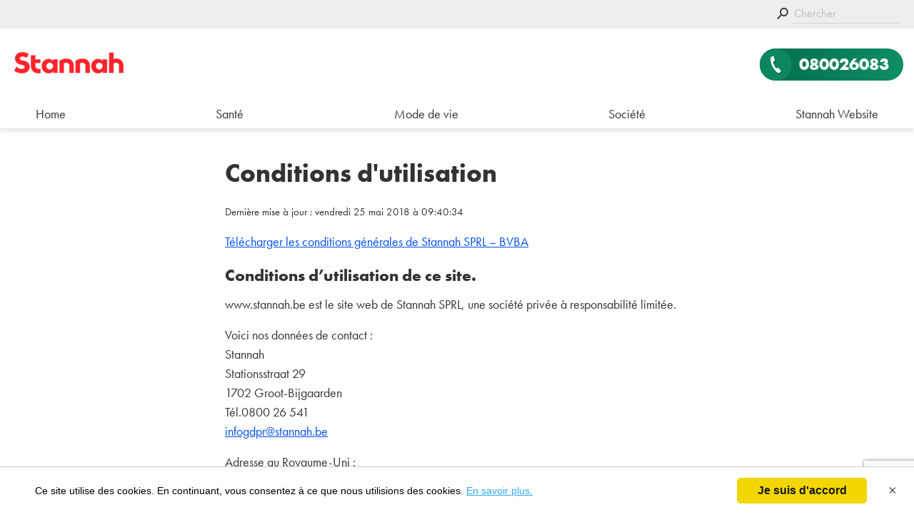

--- FILE ---
content_type: text/html; charset=UTF-8
request_url: https://blog.stannah.be/fr-be/conditions-dutilisation/
body_size: 31175
content:
<!-- htmlmin:ignore -->
<!DOCTYPE html>
<script>window.touch = "notouch";</script><html lang="fr-BE" prefix="og: http://ogp.me/ns#" class="no-js">
	<head>
		<meta http-equiv="content-language" content="fr-BE">
					<script src='https://www.google.com/recaptcha/api.js?render=6LdOVPshAAAAAAIWOqTxfH6ysdWX1GNiIAmyBGQI'></script>
				<script>
			function WebpIsSupported(callback)
			{
				// If the browser doesn't has the method createImageBitmap, you can't display webp format
				if(!window.createImageBitmap){
					callback(false);
					return;
				}

				// Base64 representation of a white point image
				var webpdata = '[data-uri]';

				// Retrieve the Image in Blob Format
				fetch(webpdata).then(function(response)
				{
					return response.blob();
				})
				.then(function(blob){
					// If the createImageBitmap method succeeds, return true, otherwise false
					createImageBitmap(blob).then(function()
					{
						callback(true);
					}, 
					function(){
						callback(false);
					});
				});
			}
			
			WebpIsSupported(function(isSupported){
				if(isSupported){
					var root = document.getElementsByTagName( 'html' )[0];
					root.setAttribute( 'class', 'webp' );
					window.webp = 1;
				}else{
					var root = document.getElementsByTagName( 'html' )[0];
					root.setAttribute( 'class', 'no-webp' );
					window.webp = 0;
				}
			});
			
			window.wsize = document.documentElement.clientWidth;
			
			function equalheight(idname, classname, difference, morethanone)
			{
				if(morethanone == false)
				{
					var all_elements = document.getElementById(idname).getElementsByClassName(classname);
					var highest = new Array();
					var howmany_elements = all_elements.length;
					for(var i = 0; i < howmany_elements; i++)
					{
						highest[i] = all_elements[i].getBoundingClientRect().height;
					}
					var the_highest = Math.max.apply(Math, highest);
				
					for(var i = 0; i < howmany_elements; i++){
						all_elements[i].style.height = "calc("+the_highest+"px "+difference+"px)";
					}
				}
			}
			
			//Swipe function
			var actual_card = [];
			function swipe_on_framework(geral_id_element)
			{
				actual_card['"'+ geral_id_element +'"'] = 1;
				var mi_to_scroll = document.getElementById(geral_id_element);
				var num_cards = mi_to_scroll.children.length;
				
				mi_to_scroll.addEventListener("touchstart", handleTouchStart, false);
				mi_to_scroll.addEventListener("touchmove", handleTouchMove, false);
				
				function getTouches(evt) 
				{
					return evt.touches ||             
					evt.originalEvent.touches;
				} 
				function handleTouchStart(evt) 
				{
					const firstTouch = getTouches(evt)[0];                                      
					xDown = firstTouch.clientX;                                      
					yDown = firstTouch.clientY;                                      
				};
				
				function handleTouchMove(evt) 
				{
					if ( ! xDown || ! yDown )
					{
						return;
					}

					var xUp = evt.touches[0].clientX;                                    
					var yUp = evt.touches[0].clientY;

					var xDiff = xDown - xUp;
					var yDiff = yDown - yUp;

					if ( Math.abs( xDiff ) > Math.abs( yDiff ) ) 
					{
						if ( xDiff > 0 ) 
						{
							if(actual_card['"'+ geral_id_element +'"'] < num_cards)
							{
								if(geral_id_element != 'gallery_to_scroll')
								{
									var button_object = document.getElementById('btn_'+geral_id_element+'_right');
									s_scroll("direito", geral_id_element, num_cards, button_object);
								}
								else{
									actual_card['"'+ geral_id_element +'"']++;
									s_click(actual_card['"'+ geral_id_element +'"'], geral_id_element);
								}
							}
						}
						else 
						{
							if(actual_card['"'+ geral_id_element +'"'] > 1)
							{
								if(geral_id_element != 'gallery_to_scroll'){
									var button_object = document.getElementById('btn_'+geral_id_element+'_left');
									s_scroll("esquerdo", geral_id_element, num_cards, button_object);
								}
								else{
									actual_card['"'+ geral_id_element +'"']--;
									s_click(actual_card['"'+ geral_id_element +'"'], geral_id_element);
								}
							}
						} 
					} 
					else 
					{
						if ( yDiff > 0 ) 
						{
									 
						} 
						else 
						{ 
									
						}                                                                 
					}
							
					xDown = null;
					yDown = null;                                             
				}
			}
		</script>
		<!-- Google Tag Manager -->
<script>(function(w,d,s,l,i){w[l]=w[l]||[];w[l].push({'gtm.start':
new Date().getTime(),event:'gtm.js'});var f=d.getElementsByTagName(s)[0],
j=d.createElement(s),dl=l!='dataLayer'?'&l='+l:'';j.async=true;j.src=
'https://www.googletagmanager.com/gtm.js?id='+i+dl;f.parentNode.insertBefore(j,f);
})(window,document,'script','dataLayer','GTM-MBGQJ7J');</script>
<!-- End Google Tag Manager -->
<script src="https://290cf062f1cb4aba9095bed0c1dcd42b.js.ubembed.com" async></script>































<!-- Facebook Pixel Code -->
<script>
  !function(f,b,e,v,n,t,s)
  {if(f.fbq)return;n=f.fbq=function(){n.callMethod?
  n.callMethod.apply(n,arguments):n.queue.push(arguments)};
  if(!f._fbq)f._fbq=n;n.push=n;n.loaded=!0;n.version='2.0';
  n.queue=[];t=b.createElement(e);t.async=!0;
  t.src=v;s=b.getElementsByTagName(e)[0];
  s.parentNode.insertBefore(t,s)}(window, document,'script',
  'https://connect.facebook.net/en_US/fbevents.js');
  fbq('init', '690535961818810');
  fbq('track', 'PageView');
</script>
<noscript><img height="1" width="1" style="display:none"
  src="https://www.facebook.com/tr?id=690535961818810&ev=PageView&noscript=1"
/></noscript>
<!-- End Facebook Pixel Code --><!-- htmlmin:ignore -->
		<title>Conditions d&#039;utilisation | Stannah</title>
		<meta name="viewport" content="width=device-width">
		<link rel="dns-prefetch" href="//typekit.net">
		<meta http-equiv="Content-Type" content="text/html; charset=UTF-8" />
		<meta name="format-detection" content="telephone=no">
		<link rel="pingback" href="https://blog.stannah.be/fr-be/xmlrpc.php">
		<!--Favicons-->
		<link rel="apple-touch-icon" sizes="180x180" href="/apple-touch-icon.png">
		<link rel="icon" type="image/png" sizes="32x32" href="/favicon-32x32.png">
		<link rel="icon" type="image/png" sizes="16x16" href="/favicon-16x16.png">
		<link rel="mask-icon" href="/safari-pinned-tab.svg" color="#ea282f">
		<meta name="msapplication-TileColor" content="#ffffff">
		<meta name="theme-color" content="#ffffff">
		<!-- htmlmin:ignore -->
		<style>
		<!-- htmlmin:ignore -->
			.framework{}
			
			@font-face {
				font-family:"Futuraptbook";
				src:url("https://use.typekit.net/af/9b05f3/000000000000000000013365/27/l?primer=ae178f0c364879bfc0e19ba6e16669a4d7a87548a38b9b3f0df347199fc871d4&fvd=n4&v=3") format("woff2"),
				url("https://use.typekit.net/af/9b05f3/000000000000000000013365/27/d?primer=ae178f0c364879bfc0e19ba6e16669a4d7a87548a38b9b3f0df347199fc871d4&fvd=n4&v=3") format("woff"),
				url("https://use.typekit.net/af/9b05f3/000000000000000000013365/27/a?primer=ae178f0c364879bfc0e19ba6e16669a4d7a87548a38b9b3f0df347199fc871d4&fvd=n4&v=3") format("opentype");
				font-display:fallback;
				font-style:normal;
				font-weight:400;
			}

			@font-face {
				font-family:"Futuraptbold";
				src:url("https://use.typekit.net/af/053fc9/00000000000000003b9af1e4/27/l?primer=ae178f0c364879bfc0e19ba6e16669a4d7a87548a38b9b3f0df347199fc871d4&fvd=n7&v=3") format("woff2"),
				url("https://use.typekit.net/af/053fc9/00000000000000003b9af1e4/27/d?primer=ae178f0c364879bfc0e19ba6e16669a4d7a87548a38b9b3f0df347199fc871d4&fvd=n7&v=3") format("woff"),
				url("https://use.typekit.net/af/053fc9/00000000000000003b9af1e4/27/a?primer=ae178f0c364879bfc0e19ba6e16669a4d7a87548a38b9b3f0df347199fc871d4&fvd=n7&v=3") format("opentype");font-display:fallback;
				font-style:normal;
				font-weight:700;
				font-display:fallback;
			}

			body, html{
				margin:0px;
				padding:0px;
				background:#ffffff;
				font-size: 18px;
				font-family: Futuraptbook, 'Arial', sans-serif;
				color:#333333;
			}
			
			b{
				font-family:Futuraptbold;
			}
			body .gform_wrapper .gform_body .gform_fields .gfield_error .validation_message, body .gform_wrapper .validation_error {color: red}
			.bold{
				font-family: Futuraptbold, sans-serif !important;
			}
			.book{
				font-family:Futuraptbook, sans-serif !important;
			}
			.portrait_options{display:none;}
			.landscape-options{display:block;}
			
			.contentfont-xs{line-height:1em;}
			.contentfont-s{line-height:1.2em;}
			.contentfont-m{line-height:1.4em;}
			.contentfont{line-height:1.5em;}
			.contentfont-l{line-height:1.6em;}
			.contentfont-xl{line-height:1.8em;}
			.warper, .warpercrumb{
				width:1240px;
				margin-left:auto;
				margin-right:auto;
			}
			
			#pre-menu-top{
				background:#333333;
				height:60px;
				margin:0px;
				padding:0px;
				display:none;
			}
			#pre-menu-top p{
				color:#ffffff;
				float:left;
				line-height:60px;
			}
			#pre-menu-top .btn19_white{
				color:#333333;
			}
			#pre-menu-top .btn19_blue,
			#pre-menu-top .btn19_white
			{
				line-height:40px;
			}
						.class_login{
				display: block;
				}
				.class_logout{
				display: none;
				}
								#header2022{
				width:100%;
				top: -181px;
			}
			#header2022 > .warper{
				display:flex;
				justify-content:space-between;
				height:100px;
			}
			#fixed_cta .logo img {
				width: 82px;
				height: auto;
			}
			#qr_mobile {
				display: none;
			}
			.qrcode img {
				max-height: 45px;
				max-width: 45px;
			}
			#menu_right_corner .qrcode img{
				height: 45px;
				width: 45px;
			}
			#qr_mobile img {
				display: block;
				height: 45px;
				width: 45px;
			}
			@media (min-width:768px) and(max-width:1000px){
				.fix-this-menu {
					height: 181px;
					position: fixed;
					top: 0px !important;
					background: #FFF;
					overflow-y: hidden;
					overflow-x: hidden;
					width: 100%;
					z-index: 100;
					transition: top 0.5s ease 0s;
				}
			}
			.form19 .gfield_label{
				float: left;
			}
			.mi_align {
				flex-grow: 1;
				position: relative;
			}
			.mi_align a{
				position: absolute;
				bottom: 0px;
			}
			.move-this-menu {
				top: 0px;
			}
			#preheader2022{
				width: 100%;
				background: #eee;
			}
			#preheader_right{
				display: flex;
			}
			.sticky_callback {
				padding-left: 25px;
			}
			#header2022 .warper.preheader{
				display:flex;
				justify-content:space-between;
				height: 40px;
			}
			#menu-main-menu{
				justify-content: space-between;
			}
			#header2022 .logo,
			#fixed_cta .logo {
				display:flex;
				flex-direction:row;
			}
			#header2022 .logo a,
			#fixed_cta .logo a{
				align-self: center;
    			height: fit-content;
			}
			.logo{
				align-self:center;
			}
			#menu_buy_online {
				padding-left: 20px;
				padding-right: 20px;
				width: max-content;
			}
			#search {
				width: 150px;
				height: 25px;
				position: relative;
				align-self:center;
				border-bottom: 1px solid #d4d4d4;
				margin-left: 25px;
			}
			.search-field {
				border: 0px;
				width: 100%;
				position: absolute;
				left: 0;
				height: 100%;
				background:none;
			}
			.search-field::placeholder {
				font-size: 16px;
				font-family:Futuraptbook, sans-serif;
				color: #bbb;
			}
			.search-field::-ms-input-placeholder  {
				font-size: 16px;
				font-family:Futuraptbook, sans-serif;
				color: #bbb;
			}
			.search-submit {
				position: absolute;
				left: -25px;
				top: 1px;
			}
			#search_mobile{
				display:none;
			}
			.phonebox {
				width: auto;
				height: 40px;
				background-color: #006D4C;
				align-self:center;
				position: relative;
				border: 0px;
				color: #ffffff;
				-webkit-border-top-right-radius: 5px;
				-webkit-border-bottom-right-radius: 5px;
				-moz-border-radius-topright: 5px;
				-moz-border-radius-bottomright: 5px;
				border-top-right-radius: 5px;
				border-bottom-right-radius: 5px;
			}
			.phonebox:before {
				background-position: center center;
				background-size: 90% 90%;
				background-repeat: no-repeat;
				content: " ";
				position: absolute;
				width: 40px;
				height: 40px;
				left: -41px;
				line-height: 40px;
				background-color: #006D4C;
				-webkit-border-top-left-radius: 5px;
				-webkit-border-bottom-left-radius: 5px;
				-moz-border-radius-topleft: 5px;
				-moz-border-radius-bottomleft: 5px;
				border-top-left-radius: 5px;
				border-bottom-left-radius: 5px;
				-webkit-box-shadow: 3px 3px 0px 0px rgba(0,0,0,0.10);
				-moz-box-shadow: 3px 3px 0px 0px rgba(0,0,0,0.10);
				box-shadow: 3px 3px 0px 0px rgba(0,0,0,0.10);
			}
			.webp .phonebox:before {
				background-image: url(/wp-content/themes/stannah2018/images/phone-icon.webp);
			}
			.no-webp .phonebox:before {
				background-image: url(/wp-content/themes/stannah2018/images/phone-icon.png);
			}
			.phone-number p:first-of-type{
				line-height: 40px;
			}
			#menu .warper{
				height:40px;
			}
			.qrcode{
				position:relative;
				margin-left: 20px;
			}
			.qrcode_img{
				position: absolute;
				top: 100%;
				right: 0px;
				background: white;
				border: 1px solid #006D4C;
				width: 160px;
				height: auto;
				z-index: 1000;
				display: none;
				border-radius: 0px;
				display:none;
			}
			.qrcode_img img {
				width: 100%;
				height: auto;
			}
			.qrcode:hover > .qrcode_img
			{
				display:block;
			}
			#menu .warper .menu,
			#fixed_menu_desktop .warper .menu,
			#menu-menu-links{
				display:flex;
				list-style-type: none;
				margin:0px;
				padding:0px;
				width:100%;
			}
			#menu a, #fixed_menu_desktop a,
			#menu a:link, #fixed_menu_desktop a:link,
			#menu a:visited, #fixed_menu_desktop a:visited{
				color:#333333;
				text-decoration:none;
				line-height: 40px;
				display: block;
				padding: 0px 30px;
			}
			#sticky_telephone_button {
				margin-top: auto;
    			margin-bottom: auto;
			}
			#sticky_telephone_button a:link {
				font-family: Futuraptbold, sans-serif;
				color: #FFF !important;
			}
			#sticky_telephone_button a:hover {
				background-color: unset !important;
				text-decoration: none !important;
				color: #FFF !important;
			}
			#site-options a:link, #site-options a:visited{
				color:#333333;
				font-size: 0.9em;
				text-decoration:none;
				line-height: 40px;
				display: block;
			}
			#site-options li{
				width: max-content;
			}
			#site-options li li{
				width: 70px;
				padding: 0 10px 0 0;
			}
			#menu-menu-links a:link, #menu-menu-links a:visited {
				color: #999999;
				text-decoration:none;
				font-size: 0.9em;
				line-height: 40px;
				display: block;
				padding: 0 30px 0 0;
			}
			#menu-menu-links li:first-of-type a {
				color: #333333;
				cursor: default;
			}
			#menu a:hover,
			#fixed_menu_desktop a:hover{
			    background-color: #c92c32;
				text-decoration: underline;
				color: #ffffff; 
			}
			#menu .warper ul li,
			#fixed_menu_desktop .warper ul li{
				position:relative;
			}
			#menu .warper ul li li,
			#fixed_menu_desktop .warper ul li li{
				height:auto;
			}
			#menu .warper ul .menu-item-has-children:after,
			#fixed_menu_desktop .warper ul .menu-item-has-children:after{
				position: absolute;
				right: 10px;
				top: 7px;
			}
			.webp .menu .menu-item-has-children:after {
				content: url(/wp-content/themes/stannah2018/images/dropdownmenu.webp);
			}
			.no-webp .menu .menu-item-has-children:after {
				content: url(/wp-content/themes/stannah2018/images/dropdownmenu.png);
			}
			#menu .warper ul .sub-menu,
			#fixed_menu_desktop .warper ul .sub-menu{
				display:none;
				position: absolute;
				z-index: 100;
				width: 420px;
				height: 280px;
				background: #ffffff;
				-webkit-box-shadow: 3px 3px 0px 0px rgba(0,0,0,0.10);
				-moz-box-shadow: 3px 3px 0px 0px rgba(0,0,0,0.10);
				box-shadow: 3px 3px 0px 0px rgba(0,0,0,0.10);
				border: 1px solid #d4d4d4;
				border-top: 0px;
			}
			#menu .warper .menu li:hover > .sub-menu,
			.warper ul .sub-menu .warper .menu li:hover > .sub-menu{
				display:flex;
			}
			.hamburguer-menu,
			#menu_mobile{
				display:none;
			}
			#fixed_menu_desktop{
				height:50px;
				position:fixed;
				top:-60px;
				overflow-y:hidden;
				overflow-x:hidden;
				width:100%;
				z-index:100;
			}
			#fixed_menu_desktop .warper .menu{
				width:auto;
				height:50px;
			}
			#fixed_menu_desktop .warper .menu a{
				line-height:50px;
			}
			#fixed_menu_desktop .warper{
				display:flex;
				flex-direction: row;
				flex-wrap: wrap;
				justify-content: space-between;
			}
			#fixed_menu_desktop .phonebox{
				align-self:flex-end;
				height:50px;
				border-radius:0px;
				padding:0px 20px;
			}
			#fixed_menu_desktop .phonebox:before{
				width:50px;
				height:50px;
				left:-51px;
				border-radius:0px;
			}
			#fixed_menu_desktop .phone-number p:first-of-type{
				line-height:50px;
			}
			.column-reverse{
				flex-direction: column-reverse !important;
			}
			.btn_b{cursor:pointer;}
			#products-menu{
				display:none;
			}
			.quote_form{
				position:relative;
			}
			.ocupacional .h40{line-height:40px;}
			#chamada_form{display:none;}
			#request_call{display:none;}
			#form_quote_b{display:none;}
			/*#gform_submit_button_1{display:none;}*/
			/*#gform_submit_button_12, #gform_submit_button_6{width:100%;}*/
			.btn-redondo{
				width: 60px;
				height: 60px;
				border-radius: 50%;
				background-color: #006D4C;
				background-position: center center;
				background-repeat: no-repeat;
				background-size: 65%;
				margin: auto;
			}
			.webp .btn-redondo{background-image: url(/wp-content/themes/stannah2018/images/phone-icon.webp);}
			.no-webp .btn-redondo{background-image: url(/wp-content/themes/stannah2018/images/phone-icon.png);}
			#request_call{display:none;}
			#form_quote_b{display:none;}
			
			@media(min-width:1000px) and (max-width:1100px){
				#menu a,
				#menu a:link,
				#menu a:visited{
					padding:0px 20px;
				}
				#menu .warper ul .menu-item-has-children:after{
					right:5px;
				}
			}
			@media(min-width:1000px){
				#header2022 .logo img{
					width:153px;
					height:auto;
				}
			}
			@media(max-width:1000px){
				#sticky_logo .logo img, #header2022 .logo img {
					width:82px;
					height:auto;
				}
				#header2022{
					height:fit-content;
					background:#ffffff;
				}
				#header2022 > .warper{
					height:60px;
				}
				#menu, #menu_buy_online,
				.phonebox, #header2022 .desktop-only,
				#search{
					display:none;
				}
				#menu-menu-links{
					flex-direction: column;
					width: max-content;
				}
				#menu-menu-links li {
					position: relative;
					display: none;
					background-color: #FFF;
					border: 1px solid #d4d4d4;
					z-index: 1;
					-webkit-transition: all 0.4s ease 0s;
            		transition: all 0.4s ease 0s;
				}
				#menu-menu-links li:first-of-type {
					display: block;
					background-color: transparent;
					border: none;
				}
				#menu-menu-links li:first-of-type:after{
					content: "";
					position:absolute;
					opacity:50%;
					right:-7px;
					top:7px;
					margin:auto;
					-webkit-transition: all 0.4s ease 0s;
            		transition: all 0.4s ease 0s;
				}
				#ot-sdk-btn-floating {
					z-index: 200 !important;
				}
				.menu_mobile_opened li:first-of-type:after{
					-webkit-transform: rotateX(-0.5turn);
					transform: rotateX(-0.5turn);
					top:13px !important;
				}
				.webp #menu-menu-links li:first-of-type:after{
					content: url(/wp-content/themes/stannah2018//images/dropdownmenu.webp);
				}
				.no-webp #menu-menu-links li:first-of-type:after{
					content: url(/wp-content/themes/stannah2018//images/dropdownmenu.png);
				}
				#menu-menu-links a:link, #menu-menu-links a:visited {
					padding: 0 10px 0 0;
				}
				#search_mobile{
					display:block;
					height: 25px;
					position: relative;
					align-self: center;
					margin-left: 20px;
				}
				.search-field {
					display: none;
					max-width: calc(100% - 22px);
					position: relative;
					background: #FFF;
					height: auto;
					border-bottom: 1px solid #d4d4d4;
				}
				#pesquisamobile .search-field {
					display: block;
					max-width: calc(100% - 20px);
					height: 40px !important;
				}
				#preheader2022 .search-submit {
					position: absolute;
					right: -10px;
					left: unset;
					top: 5px;
				}
				#menu_mobile .search-submit {
					position: absolute;
					right: -10px;
					left: unset;
					top: 10px;
					filter: invert(1);
				}
				.multi-lingua, .outraslinguas {
					margin: 0 10px 0 30px !important;
				}
				.outraslinguas {
					right:-20px !important;
				}
				.hamburguer-menu{
					display:block;
					width:22px;
					height:18px;
					padding-right: 19px;
    				padding-bottom: 7px;
				}
				#menu_mobile{
					display:block;
					position:fixed;
					height: 100%;
					width:70%;
					top:0px;
					top: -100%;
					left:0px;
					border-left:1px solid #d4d4d4;
					z-index: 100;
					overflow:hidden;
				}
				#products-menu{display:none;}
				.dark_bg {
					background-color: rgba(0,0,0,.5);
					height: 10000px;
					width: 100%;
					position: absolute;
					z-index: 600;
				}
			}
			@media(max-width:767px){
				#menu_mobile{
					width:100%;
					border:0px;
				}
				#menu_button_1, #menu_button_2 {
					display: none;
				}
				#tlmfixed{
					background-color: #006D4C;
					color:#ffffff;
					height: 60px;
					display: flex;
				}
				#tlmfixed a{
					color:#ffffff;
					text-decoration: none;
					padding-left: 20px;
					align-self: center;
					display: flex;
					flex-direction: column;
				}
				#tlmfixed p.smaller{
					line-height:0.9;
				}
				a.qrcode_link {
					padding-left: 0px !important;
				}				
				#menufixed{
					height:60px;
				}
				.qrlogo {
					width: unset !important;
				}
				#menu_right_corner .qrcode {
					display: none;
				}
				#sticky_logo.hidelogo a {
					display: none;
				}
			}
					.warpercrumb{
				min-height:40px;
				line-height:40px;
			}
			#breadcrumbs a:link{
				display:block;
				float:left;
				padding:0px 20px;
				position:relative;
			}
			#breadcrumbs span span a:link{
				padding-left:0px;
			}
			#breadcrumbs span span span a:link{
				padding-left:10px;
			}
			.webp #breadcrumbs a:after{background-image: url('/wp-content/themes/stannah2018/images/arrow-right-migalhas.webp');}
			.no-webp #breadcrumbs a:after{background-image: url('/wp-content/themes/stannah2018/images/arrow-right-migalhas.png');}
			#breadcrumbs a:after{
				content:" ";
				color:#333333;
				position:absolute;
				right:0px;
				display: inline-block;
				height:40px;
				width:10px;
				background-size: 6px 40px;
				background-position: center center;
				background-repeat:no-repeat;
			}
			.breadcrumb_last{
				padding:0px 10px;
			}
			#breadcrumbs{
				width: calc(100% - 40px);
				height:40px;
				line-height:40px;
				margin-top:20px;
				border: 1px solid #d4d4d4;
				background: #f0f3f7;
				border-radius: 5px;
				border-radius: 5px;
				padding:0px 20px;
			}
			.sombra, #easymenu .menu li{
				-webkit-box-shadow: 3px 3px 0px 0px rgba(0,0,0,0.10);;
				-moz-box-shadow: 3px 3px 0px 0px rgba(0,0,0,0.10);;
				box-shadow: 3px 3px 0px 0px rgba(0,0,0,0.10);;
			}
			.sombra2{
				-webkit-box-shadow: 0px 3px 6px 1px rgba(0,0,0,0.10);;
				-moz-box-shadow: 0px 3px 6px 1px rgba(0,0,0,0.10);;
				box-shadow: 0px 3px 6px 1px rgba(0,0,0,0.10);;
			}
			.clean{
				clear:both;
			}
			.center{
				text-align:center;
			}
			.center-img{
				display:block;
				margin:0 auto;
			}
			
			#menu .warper{
				position:relative;
			}
			
			.bigger{
				font-size:1.250em;
			}
			.smaller{
				font-size:0.875em;
			}
			.circleclose{
				display:none;
				width:50px;
				height:50px;
				border-radius:50%;
				border:1px solid #333;
				text-align:center;
				font-size:20px;
				line-height:50px;
				margin:0 auto;
				margin-top:20px;
				color:#333;
			}
			.circleclose::after{
				content:'Close';
				font-size:14px;
				line-height: 14px;
				margin-top: 5px;
				display:block;
			}
			
			#fixed_cta .hamburguer-menu {
				margin-right:unset;
			}
			.traco{
				width:100%;
				height:3px;
				margin:3px 0px 0px 0px;
				background:#333333;
			}
			.hamburguer-menu .traco{
				border-radius: 3px;
			}
			.content-limit p,
			.warper-s p{
				margin:0px 0px 16px 0px;
			}
			h1, .same-as-h1{
				font-size:2.0em;
				font-family:Futuraptbold, sans-serif;
				margin:40px 0px 20px 0px;
				font-weight: normal;
			}
			
			h2, .same-as-h2{
				font-size:1.438em;
				font-family:Futuraptbook, sans-serif;
				font-weight: 100;
				margin:0px 0px 20px 0px;
			}
			h3, .same-as-h3{
				font-size:1.250em;
				font-family:Futuraptbold, sans-serif;
				font-weight: 100;
			}
			h4, .same-as-h4{
				font-size:1.125em;
				font-family:Futuraptbook, sans-serif;
				font-weight: 100;
			}
			.capital_letters, .capital-text, .capital-letters, .capitalletters{
				text-transform:uppercase;
			}
			.no_underline{
				text-decoration:none;
			}
			.do_underline{
				text-decoration:underline;
			}
			.cinzaclaro{
				color:#777777 !important;
			}
			.green-text, .green-text a{
				color:#006D4C;
			}
			.green-text-i, .green-text-i a{
				color:#006D4C !important;
			}
			
			.black-text, .black-text a{
				color:#333333;
			}
			.black-text-i, .black-text-i a{
				color:#333333 !important;
			}
			
			.white-text, .white-text a{
				color:#ffffff;
			}
			.white-text-i, .white-text-i a{
				color:#ffffff !important;
			}
			
			.blue-text, .blue-text a{
				color:#004eee;
			}
			.blue-text-i, .blue-text-i a{
				color:#004eee !important;
			}
			
			a{
				color:#004eee;
			}
			.module_a_button {
				font-family:Futuraptbold, sans-serif;
				width:auto;
				-webkit-border-radius: 50px;
				-moz-border-radius: 50px;
				border-radius: 50px;
				display: table;
				margin:0 auto;
				position: relative;
				cursor: pointer;
				color:#ffffff;
				background: linear-gradient(to left, #0E8D66 0%, #006D4C 100%);
				height:45px;
				padding:0px 20px;
				line-height:45px;
				padding-left: 55px;
				color: #fff;
				text-decoration:none;
				font-size:1em;
				z-index:1;
				-webkit-transition: all 0.4s ease 0s;
            	transition: all 0.4s ease 0s;
			}
			.module_a_button:after {
				background-color: #0B8661;
			}
			.webp .module_a_button:after {
				content:url('/wp-content/themes/stannah2018/images/arrow-branco.webp');
			}
			.module_a_button:after {
				position:absolute;
				left:0px;
				width:45px;
				height:45px;
				line-height:41px;
				text-align:center;
				-webkit-border-radius: 50px;
				-moz-border-radius: 50px;
				border-radius: 50px;
			}
			.module_a_button::before {
				position: absolute;
				border-radius: 50px;
				content: "";
				top: 0;
				right: 0;
				bottom: 0;
				left: 0;
				z-index: -1;
				transition: opacity 0.4s ease 0s;
				opacity: 0;
			}
			.module_a_button::before {
				background: #006D4C;
			}
			.module_a_button:hover::before{
				opacity: 1;
			}
			.btn22_green, .btn22_blue, .btn22_red, .btn22_white,
			.btn_icon_green, .btn_icon_blue, .btn_icon_red, .btn_icon_white, .btn19_white,
			.btn19_green, .btn19_blue, .btn19_red, .btn22_dark,
			.btn19_drop_green, .btn19_drop_blue, .btn19_drop_red, .btn19_drop_white {
				min-height:45px;
				font-family:Futuraptbold, sans-serif;
				width:auto;
				-webkit-border-radius: 50px;
				-moz-border-radius: 50px;
				border-radius: 50px;
				display: inline-flex;
				flex-direction: row;
				position: relative;
				cursor: pointer;
				background: #fff;
				-webkit-transition: all 0.4s ease 0s;
            	transition: all 0.4s ease 0s;
			}
			.btn22_faq {
				min-height: 50px;
				font-family:Futuraptbook, sans-serif;
				width:auto;
				-webkit-border-radius: 27px;
				-moz-border-radius: 27px;
				border-radius: 27px;
				display: inline-flex;
				flex-direction: row;
				position: relative;
				cursor: pointer;
				background: #fff;
				margin-top: 0px;
    			margin-bottom: 15px;
				margin-right: 15px;
				border: 1px solid #d4d4d4;
				-webkit-transition: none;
            	transition: none;
			}
			/* Menu btn_icon_ */
			#menu_right_corner .btn_icon_green,
			#menu_right_corner .btn_icon_blue,
			#menu_right_corner .btn_icon_red,
			#menu_right_corner .btn_icon_dark
			{
				border: 1px solid #d4d4d4;
			}
			#menu_right_corner .btn_icon_green.callicon a:before,
			#menu_right_corner .btn_icon_blue.callicon a:before,
			#menu_right_corner .btn_icon_red.callicon a:before,
			#menu_right_corner .btn_icon_white.callicon a:before,
			#menu_right_corner .btn19_white.callicon a:before,
			#menu_right_corner .btn19_green.callicon a:before,
			#menu_right_corner .btn19_blue.callicon a:before,
			#menu_right_corner .btn19_red.callicon a:before,
			#menu_right_corner .btn22_dark.callicon a:before {
				top: 0px;
			}
			#menu_call_back.btn_icon_green.callicon a:before,
			#menu_call_back.btn_icon_blue.callicon a:before,
			#menu_call_back.btn_icon_red.callicon a:before,
			#menu_call_back.btn_icon_white.callicon a:before,
			#menu_call_back.btn19_white.callicon a:before,
			#menu_call_back.btn19_green.callicon a:before,
			#menu_call_back.btn19_blue.callicon a:before,
			#menu_call_back.btn19_red.callicon a:before,
			#menu_call_back.btn22_dark.callicon a:before {
				top: 0px;
			}
			#sticky_telephone_button.btn_icon_green.callicon a:before,
			#sticky_telephone_button.btn_icon_blue.callicon a:before,
			#sticky_telephone_button.btn_icon_red.callicon a:before,
			#sticky_telephone_button.btn_icon_white.callicon a:before,
			#sticky_telephone_button.btn19_white.callicon a:before,
			#sticky_telephone_button.btn19_green.callicon a:before,
			#sticky_telephone_button.btn19_blue.callicon a:before,
			#sticky_telephone_button.btn19_red.callicon a:before,
			#sticky_telephone_button.btn22_dark.callicon a:before,
			#menu_telephone_button.btn_icon_green.callicon a:before,
			#menu_telephone_button.btn_icon_blue.callicon a:before,
			#menu_telephone_button.btn_icon_red.callicon a:before,
			#menu_telephone_button.btn_icon_white.callicon a:before,
			#menu_telephone_button.btn19_white.callicon a:before,
			#menu_telephone_button.btn19_green.callicon a:before,
			#menu_telephone_button.btn19_blue.callicon a:before,
			#menu_telephone_button.btn19_red.callicon a:before,
			#menu_telephone_button.btn22_dark.callicon a:before {
				top: 0px;
			}
			#sticky_telephone_button.calltext a:before {
				left: -10px;
			}
			#sticky_telephone_button.calltext a:link {
				line-height: 31px;
			}
			#menu_telephone_button.btn_icon_green.callicon,
			#menu_telephone_button.btn_icon_blue.callicon,
			#menu_telephone_button.btn_icon_red.callicon,
			#menu_telephone_button.btn_icon_white.callicon,
			#menu_telephone_button.btn19_white.callicon,
			#menu_telephone_button.btn19_green.callicon,
			#menu_telephone_button.btn19_blue.callicon,
			#menu_telephone_button.btn19_red.callicon,
			#menu_telephone_button.btn22_dark.callicon {
				margin-right: -5px;
				height: 45px;
				font-size: 12px;
				padding-right: 0px;
				padding-left: 0px;
			}
			#menu_right_corner .btn_icon_green.callicon.calltext a:before,
			#menu_right_corner .btn_icon_blue.callicon.calltext a:before,
			#menu_right_corner .btn_icon_red.callicon.calltext a:before,
			#menu_right_corner .btn_icon_white.callicon.calltext a:before,
			#menu_right_corner .btn19_white.callicon.calltext a:before,
			#menu_right_corner .btn19_green.callicon.calltext a:before,
			#menu_right_corner .btn19_blue.callicon.calltext a:before,
			#menu_right_corner .btn19_red.callicon.calltext a:before,
			#menu_right_corner .btn22_dark.callicon.calltext a:before {
				top: -6.5px;
			}
			#menu_right_corner .btn_icon_green.callicon.calltext:after,
			#menu_right_corner .btn_icon_blue.callicon.calltext:after,
			#menu_right_corner .btn_icon_red.callicon.calltext:after,
			#menu_right_corner .btn_icon_white.callicon.calltext:after,
			#menu_right_corner .btn19_white.callicon.calltext:after,
			#menu_right_corner .btn19_green.callicon.calltext:after,
			#menu_right_corner .btn19_blue.callicon.calltext:after,
			#menu_right_corner .btn19_red.callicon.calltext:after,
			#menu_right_corner .btn22_dark.callicon.calltext:after {
				left: 65px;
			}
			#menu_right_corner .btn_icon_green.callicon.calltext a,
			#menu_right_corner .btn_icon_blue.callicon.calltext a,
			#menu_right_corner .btn_icon_red.callicon.calltext a,
			#menu_right_corner .btn_icon_white.callicon.calltext a,
			#menu_right_corner .btn19_white.callicon.calltext a,
			#menu_right_corner .btn19_green.callicon.calltext a,
			#menu_right_corner .btn19_blue.callicon.calltext a,
			#menu_right_corner .btn19_red.callicon.calltext a,
			#menu_right_corner .btn22_dark.callicon.calltext a {
				padding-left: 65px;
			}
			/* End menu btn_icon */
			.btn19_drop_green, .btn19_drop_blue, .btn19_drop_red, .btn19_drop_white {
				color: #000;
			}
			.cta_super_verde .btn19_drop_white {
                padding-left: 20px !important;
                padding-right: 55px;
                text-decoration:none;
                font-size:1em;
                padding-left: 55px;
                align-self: center;
                line-height: 18px;
                height: auto;
                color: #000;
            }
            .cta_super_verde .btn19_drop_white:hover {
                color: #FFF;
            }
			.btn22_green {border: 1px solid #0B8661;}
			.btn22_blue {border: 1px solid #004EEE;}
			.btn22_red {border: 1px solid #C92C32;}
			.btn22_white {border: 1px solid #333;}
			.faq_cat_bar {
				position: relative;
				display: flex;
    			flex-direction: row;
				justify-content: start;
				margin-bottom: 25px;
				margin-top: 40px;
				flex-wrap: wrap;
			}
			.faq_plus_container {
				min-width: 50px;
				display: flex;
				flex-direction: column;
				justify-content: center;
				flex-wrap: wrap;
				align-content: start;
			}
			.webp .faq_question_plus {
				content:url('/wp-content/themes/stannah2018/images/faq_plus.webp');
			}
			.no-webp .faq_question_plus {
				content:url('/wp-content/themes/stannah2018/images/faq_plus.png');
			}
			.webp .faq_question_opened .faq_question_plus {
				content:url('/wp-content/themes/stannah2018/images/faq_minus.webp');
			}
			.no-webp .faq_question_opened .faq_question_plus {
				content:url('/wp-content/themes/stannah2018/images/faq_minus.png');
			}
			.mobile_faq_select {
				height: 50px;
				padding-left: 25px;
				padding-right: 25px;
				font-size: 23px;
				-webkit-border-radius: 27px;
				-moz-border-radius: 27px;
				border-radius: 27px;
				border: 1px solid #D4D4D4;
				background-position-x: calc(100% - 25px);
				background-position-y: calc(50% + 2px);					
				background-repeat: no-repeat;
				-webkit-appearance: none;
				-moz-appearance: none;
			}
			.webp .mobile_faq_select {
				background-image: url(/wp-content/themes/stannah2018/images/arrow-bottom.webp);
			}
			.no-webp .mobile_faq_select {
				background-image: url(/wp-content/themes/stannah2018/images/arrow-bottom.png);
			}

			.btn22_green a:link, .btn22_green a:hover, .btn22_green a:visited,
			.btn22_blue a:link, .btn22_blue a:hover, .btn22_blue a:visited,
			.btn22_red a:link, .btn22_red a:hover, .btn22_red a:visited,
			.btn22_white a:link, .btn22_white a:hover, .btn22_white a:visited,
			.btn_icon_green a:link, .btn_icon_green a:hover, .btn_icon_green a:visited,
			.btn_icon_blue a:link, .btn_icon_blue a:hover, .btn_icon_blue a:visited,
			.btn_icon_red a:link, .btn_icon_red a:hover, .btn_icon_red a:visited,
			.btn_icon_white a:link, .btn_icon_white a:hover, .btn_icon_white a:visited,
			.btn19_white a:link, .btn19_white a:hover, .btn19_white a:visited,
			.btn19_green a:link, .btn19_green a:hover, .btn19_green a:visited,
			.btn19_blue a:link, .btn19_blue a:hover, .btn19_blue a:visited,
			.btn19_red a:link, .btn19_red a:hover, .btn19_red a:visited,
			.btn22_dark a:link, .btn22_dark a:hover, .btn22_dark a:visited
			{
				padding:0px 20px;
				text-decoration:none;
				font-size:1em;
				padding-left: 55px;
				align-self: center;
				line-height: 18px;
				height: auto;
			}

			.btn22_green a:link, .btn22_green a:hover, .btn22_green a:visited,
			.btn22_blue a:link, .btn22_blue a:hover, .btn22_blue a:visited,
			.btn22_red a:link, .btn22_red a:hover, .btn22_red a:visited,
			.btn22_white a:link, .btn22_white a:hover, .btn22_white a:visited {
				padding-left: 20px;
			}
			
			.btn22_faq a:link, .btn22_faq a:hover, .btn22_faq a:visited {
				padding:0px 40px;
				text-decoration:none;
				font-size: 23px;
				align-self: center;
				line-height: 18px;
				height: auto;
			}

			.btn_icon_green a:link, .btn_icon_green a:hover, .btn_icon_green a:visited,
			.btn_icon_blue a:link, .btn_icon_blue a:hover, .btn_icon_blue a:visited,
			.btn_icon_red a:link, .btn_icon_red a:hover, .btn_icon_red a:visited,
			.btn_icon_white a:link, .btn_icon_white a:hover, .btn_icon_white a:visited,
			.btn19_white a:link, .btn19_white a:hover, .btn19_white a:visited
			{
				color: #000;
			}
			.btn19_green a:link, .btn19_green a:hover, .btn19_green a:visited,
			.btn19_blue a:link, .btn19_blue a:hover, .btn19_blue a:visited,
			.btn19_red a:link, .btn19_red a:hover, .btn19_red a:visited,
			.btn22_dark a:link, .btn22_dark a:hover, .btn22_dark a:visited
			{
				color: #FFF;
			}
			.btn19_drop_white a, .btn19_drop_blue a, .btn19_drop_red a, .btn19_drop_green a
			{
				color: #000;
				padding: 0px 20px;
				padding-right: 55px;
				text-decoration: none;
				font-size: 1em;
				align-self: center;
				line-height: 18px;
				height: auto;
			}
			.gform_button {
				height:45px;
				line-height:45px;
				padding:0px 20px;
				text-decoration:none;
				font-size:1em;
				font-family:Futuraptbold, sans-serif;
				width:auto;
				-webkit-border-radius: 50px;
				-moz-border-radius: 50px;
				border-radius: 50px;
				display: table;
				position: relative;
				cursor: pointer;
				border: none;
				color: #FFF;
				background-color: #0E8D66;
				-webkit-transition: all 0.4s ease 0s;
            	transition: all 0.4s ease 0s;
			}
			.gform_button:hover {
				background-color: #006D4C;
			}

			.button {
				background-position: center left;
				background-repeat: no-repeat;
				padding-left: 55px;
			}
			.webp .button {
				background-image: url('/wp-content/themes/stannah2018/images/gform_green.png');
			}
			.no-webp .button {
				background-image: url('/wp-content/themes/stannah2018/images/gform_green.png');
			}

			/* Custom button classes */
				.btn_icon_green.calltext a, .btn_icon_green.quotetext a, .btn_icon_green.brochuretext a, .btn_icon_green.othertext1 a, .btn_icon_green.othertext2 a,
				.btn_icon_blue.calltext a, .btn_icon_blue.quotetext a, .btn_icon_blue.brochuretext a, .btn_icon_blue.othertext1 a, .btn_icon_blue.othertext2 a,
				.btn_icon_red.calltext a, .btn_icon_red.quotetext a, .btn_icon_red.brochuretext a, .btn_icon_red.othertext1 a, .btn_icon_red.othertext2 a,
				.btn_icon_white.calltext a, .btn_icon_white.quotetext a, .btn_icon_white.brochuretext a, .btn_icon_white.othertext1 a, .btn_icon_white.othertext2 a,
				.btn19_white.calltext a, .btn19_white.quotetext a, .btn19_white.brochuretext a, .btn19_white.othertext1 a, .btn19_white.othertext2 a,
				.btn19_green.calltext a, .btn19_green.quotetext a, .btn19_green.brochuretext a, .btn19_green.othertext1 a, .btn19_green.othertext2 a,
				.btn19_blue.calltext a, .btn19_blue.quotetext a, .btn19_blue.brochuretext a, .btn19_blue.othertext1 a, .btn19_blue.othertext2 a,
				.btn19_red.calltext a, .btn19_red.quotetext a, .btn19_red.brochuretext a, .btn19_red.othertext1 a, .btn19_red.othertext2 a,
				.btn22_dark.calltext a, .btn22_dark.quotetext a, .btn22_dark.brochuretext a, .btn22_dark.othertext1 a, .btn22_dark.othertext2 a {
					position: relative;
					top: -7px;
				}
				
				.btn_icon_green.calltext:after, .btn_icon_green.quotetext:after, .btn_icon_green.brochuretext:after, .btn_icon_green.othertext1:after, .btn_icon_green.othertext2:after,
				.btn_icon_blue.calltext:after, .btn_icon_blue.quotetext:after, .btn_icon_blue.brochuretext:after, .btn_icon_blue.othertext1:after, .btn_icon_blue.othertext2:after,
				.btn_icon_red.calltext:after, .btn_icon_red.quotetext:after, .btn_icon_red.brochuretext:after, .btn_icon_red.othertext1:after, .btn_icon_red.othertext2:after,
				.btn_icon_white.calltext:after, .btn_icon_white.quotetext:after, .btn_icon_white.brochuretext:after, .btn_icon_white.othertext1:after, .btn_icon_white.othertext2:after,
				.btn19_white.calltext:after, .btn19_white.quotetext:after, .btn19_white.brochuretext:after, .btn19_white.othertext1:after, .btn19_white.othertext2:after,
				.btn19_green.calltext:after, .btn19_green.quotetext:after, .btn19_green.brochuretext:after, .btn19_green.othertext1:after, .btn19_green.othertext2:after,
				.btn19_blue.calltext:after, .btn19_blue.quotetext:after, .btn19_blue.brochuretext:after, .btn19_blue.othertext1:after, .btn19_blue.othertext2:after,
				.btn19_red.calltext:after, .btn19_red.quotetext:after, .btn19_red.brochuretext:after, .btn19_red.othertext1:after, .btn19_red.othertext2:after,
				.btn22_dark.calltext:after, .btn22_dark.quotetext:after, .btn22_dark.brochuretext:after, .btn22_dark.othertext1:after, .btn22_dark.othertext2:after {
					bottom: 4px;
					position: absolute;
					left: 55px;
					font-size: 0.75rem;
					font-family: Futuraptbook, 'Arial', sans-serif;
				}
				.btn_icon_green.calltext:after,
				.btn_icon_blue.calltext:after,
				.btn_icon_red.calltext:after,
				.btn_icon_white.calltext:after,
				.btn19_white.calltext:after,
				.btn19_green.calltext:after,
				.btn19_blue.calltext:after,
				.btn19_red.calltext:after,
				.btn22_dark.calltext:after {
					content: '';
				}
				.btn_icon_green.quotetext:after,
				.btn_icon_blue.quotetext:after,
				.btn_icon_red.quotetext:after,
				.btn_icon_white.quotetext:after,
				.btn19_white.quotetext:after,
				.btn19_green.quotetext:after,
				.btn19_blue.quotetext:after,
				.btn19_red.quotetext:after,
				.btn22_dark.quotetext:after {
					content: '';
				}
				.btn_icon_green.brochuretext:after,
				.btn_icon_blue.brochuretext:after,
				.btn_icon_red.brochuretext:after,
				.btn_icon_white.brochuretext:after,
				.btn19_white.brochuretext:after,
				.btn19_green.brochuretext:after,
				.btn19_blue.brochuretext:after,
				.btn19_red.brochuretext:after,
				.btn22_dark.brochuretext:after {
					content: '';
				}
				.btn_icon_green.othertext1:after,
				.btn_icon_blue.othertext1:after,
				.btn_icon_red.othertext1:after,
				.btn_icon_white.othertext1:after,
				.btn19_white.othertext1:after,
				.btn19_green.othertext1:after,
				.btn19_blue.othertext1:after,
				.btn19_red.othertext1:after,
				.btn22_dark.othertext1:after {
					content: '';
				}
				.btn_icon_green.othertext2:after,
				.btn_icon_blue.othertext2:after,
				.btn_icon_red.othertext2:after,
				.btn_icon_white.othertext2:after,
				.btn19_white.othertext2:after,
				.btn19_green.othertext2:after,
				.btn19_blue.othertext2:after,
				.btn19_red.othertext2:after,
				.btn22_dark.othertext2:after {
					content: '';
				}
				.btn19_green.calltext:after, .btn19_green.quotetext:after, .btn19_green.brochuretext:after, .btn19_green.othertext1:after, .btn19_green.othertext2:after,
				.btn19_blue.calltext:after, .btn19_blue.quotetext:after, .btn19_blue.brochuretext:after, .btn19_blue.othertext1:after, .btn19_blue.othertext2:after,
				.btn19_red.calltext:after, .btn19_red.quotetext:after, .btn19_red.brochuretext:after, .btn19_red.othertext1:after, .btn19_red.othertext2:after,
				.btn22_dark.calltext:after, .btn22_dark.quotetext:after, .btn22_dark.brochuretext:after, .btn22_dark.othertext1:after, .btn22_dark.othertext2:after {
					color: #FFF;
				}
			/* Custom button classes */

			.btn22_green a:link, .btn22_green a:visited, .btn22_green:hover, .btn19_drop_green:hover {
				color: #0B8661;
			}
			.btn_icon_green:hover, .btn19_drop_green:hover {
				background: #006D4C;
			}

			.btn22_blue a:link, .btn22_blue a:visited, .btn22_blue:hover, .btn19_drop_blue:hover {
				color: #004EEE;
			}
			.btn_icon_blue:hover, .btn19_drop_blue:hover {
				background: #0138CE;
			}

			.btn22_red a:link, .btn22_red a:visited, .btn22_red:hover, .btn19_drop_red:hover {
				color: #C92C32;
			}
			.btn_icon_red:hover, .btn19_drop_red:hover {
				background: #AA0006;
			}

			.btn22_white a:link, .btn22_white a:visited, .btn22_white:hover {
				color: #333;
			}
			.btn_icon_white:hover, .btn19_white:hover, .btn19_drop_white:hover {
				background: #171717;
			}
			
			.btn22_faq a:link, .btn22_faq a:visited, .btn22_faq:hover {
				color: #333;
			}
			.btn_icon_red:hover, .btn19_drop_red:hover {
				background: #DDD;
			}

			.btn22_green:hover a, .quotetext.btn22_green:hover::before, .brochuretext.btn22_green:hover::before, .othertext1.btn22_green:hover::before, .othertext2.btn22_green:hover::before,
			.btn22_blue:hover a, .quotetext.btn22_blue:hover::before, .brochuretext.btn22_blue:hover::before, .othertext1.btn22_blue:hover::before, .othertext2.btn22_blue:hover::before,
			.btn22_red:hover a, .quotetext.btn22_red:hover::before, .brochuretext.btn22_red:hover::before, .othertext1.btn22_red:hover::before, .othertext2.btn22_red:hover::before,
			.btn22_white:hover a, .quotetext.btn22_white:hover::before, .brochuretext.btn22_white:hover::before, .othertext1.btn22_white:hover::before, .othertext2.btn22_white:hover::before,
			.btn_icon_green:hover a, .calltext.btn_icon_green:hover::after, .quotetext.btn_icon_green:hover::before, .brochuretext.btn_icon_green:hover::before, .othertext1.btn_icon_green:hover::before, .othertext2.btn_icon_green:hover::before,
			.btn_icon_blue:hover a, .calltext.btn_icon_blue:hover::after, .quotetext.btn_icon_blue:hover::before, .brochuretext.btn_icon_blue:hover::before, .othertext1.btn_icon_blue:hover::before, .othertext2.btn_icon_blue:hover::before,
			.btn_icon_red:hover a, .calltext.btn_icon_red:hover::after, .quotetext.btn_icon_red:hover::before, .brochuretext.btn_icon_red:hover::before, .othertext1.btn_icon_red:hover::before, .othertext2.btn_icon_red:hover::before,
			.btn_icon_white:hover a, .calltext.btn_icon_white:hover::after, .quotetext.btn_icon_white:hover::before, .brochuretext.btn_icon_white:hover::before, .othertext1.btn_icon_white:hover::before, .othertext2.btn_icon_white:hover::before,
			.btn19_white:hover a, .calltext.btn19_white:hover::after, .quotetext.btn19_white:hover::before, .brochuretext.btn19_white:hover::before, .othertext1.btn19_white:hover::before, .othertext2.btn19_white:hover::before,
			.btn19_drop_green:hover a, .btn19_drop_blue:hover a, .btn19_drop_red:hover a, .btn19_drop_white:hover a {
				color: #FFF;
			}

			.btn_icon_green a:before, .btn19_green a:before, .btn19_drop_green:after, .btn22_green:hover {background-color: #0B8661;}
			.btn_icon_blue a:before, .btn19_blue a:before, .btn19_drop_blue:after, .btn22_blue:hover {background-color: #004EEE;}
			.btn_icon_red a:before, .btn19_red a:before, .btn19_drop_red:after, .btn22_red:hover {background-color: #C92C32;}
			.btn_icon_white a:before, .btn19_white a:before, .btn22_dark a:before, .btn19_drop_white:after, .btn22_white:hover {background-color: #333;}
			.btn19_green {
				background: #006D4C;
				background: linear-gradient(to left, #0E8D66 0%, #006D4C 100%);
				z-index:1;
			}
			.btn19_blue {
				background: #004eee;
				background: linear-gradient(to left, #004EEE 0%, #0138CE 100%);
				z-index:1;
			}
			.btn19_red {
				background: #c92c32;
				background: linear-gradient(to left, #C92C32 0%, #AA0006 100%);
				z-index:1;
			}
			.btn22_dark {
				background: #333;
				background: linear-gradient(to left, #323232 0%, #171717 100%);
				z-index:1;
			}
			.btn19_green::before, .btn19_blue::before, .btn19_red::before, .btn22_dark::before {
				position: absolute;
				border-radius: 50px;
				content: "";
				top: 0;
				right: 0;
				bottom: 0;
				left: 0;
				z-index: -1;
				transition: opacity 0.4s ease 0s;
				opacity: 0;
			}
			.btn19_green::before {
				background: #006D4C;
			}
			.btn19_blue::before {
				background: #0138CE;
			}
			.btn19_red::before {
				background: #AA0006;
			}
			.btn22_dark::before {
				background: #171717;
			}
			.btn19_green:hover::before, .btn19_blue:hover::before, .btn19_red:hover::before, .btn22_dark:hover::before{
				opacity: 1;
			}

			.webp .btn_icon_green a:before, 
			.webp .btn_icon_blue a:before,
			.webp .btn_icon_red a:before,
			.webp .btn_icon_white a:before,
			.webp .btn19_white a:before,
			.webp .btn19_green a:before,
			.webp .btn19_blue a:before,
			.webp .btn19_red a:before,
			.webp .btn22_dark a:before,
			.webp .btn_portfolio_white a:after
			{
				content:url('/wp-content/themes/stannah2018/images/arrow-branco.webp');
			}
			
			.webp .btn19_drop_green:after,
			.webp .btn19_drop_blue:after,
			.webp .btn19_drop_red:after,
			.webp .btn19_drop_white:after {
				content:url('/wp-content/themes/stannah2018/images/dropdownmenu-branco.webp');
			}
			.webp .btn19_drop_green_i:after,
			.webp .btn19_drop_blue_i:after,
			.webp .btn19_drop_red_i:after,
			.webp .btn19_drop_white_i:after {
				content:url('/wp-content/themes/stannah2018/images/dropdownmenu-branco.webp');
				transform: rotate(180deg);
			}

			.webp .btn_icon_green.callicon a:before, 
			.webp .btn_icon_blue.callicon a:before,
			.webp .btn_icon_red.callicon a:before,
			.webp .btn_icon_white.callicon a:before,
			.webp .btn19_white.callicon a:before,
			.webp .btn19_green.callicon a:before,
			.webp .btn19_blue.callicon a:before,
			.webp .btn19_red.callicon a:before,
			.webp .btn22_dark.callicon a:before
			{
				content: " ";
				background-position-x: 55%;
    			background-position-y: 55%;
				background-size: 60% 60%;
				background-repeat: no-repeat;
				background-image:url(/wp-content/themes/stannah2018/images/phone-icon.webp);
			}

			.no-webp .btn_icon_green a:before, 
			.no-webp .btn_icon_blue a:before,
			.no-webp .btn_icon_red a:before,
			.no-webp .btn_icon_white a:before,
			.no-webp .btn19_white a:before,
			.no-webp .btn19_green a:before,
			.no-webp .btn19_blue a:before,
			.no-webp .btn19_red a:before,
			.no-webp .btn22_dark a:before,
			.no-webp .btn_portfolio_white a:after
			{
				content:url('/wp-content/themes/stannah2018/images/arrow-branco.png');
			}

			.no-webp .btn19_drop_green:after,
			.no-webp .btn19_drop_blue:after,
			.no-webp .btn19_drop_red:after,
			.no-webp .btn19_drop_white:after
			{
				content:url('/wp-content/themes/stannah2018/images/dropdownmenu-branco.png');
			}

			.no-webp .btn19_drop_green_i:after,
			.no-webp .btn19_drop_blue_i:after,
			.no-webp .btn19_drop_red_i:after,
			.no-webp .btn19_drop_white_i:after {
				content:url('/wp-content/themes/stannah2018/images/dropdownmenu-branco.png');
				transform: rotate(180deg);
			}

			.no-webp .btn_icon_green.callicon a:before, 
			.no-webp .btn_icon_blue.callicon a:before,
			.no-webp .btn_icon_red.callicon a:before,
			.no-webp .btn_icon_white.callicon a:before,
			.no-webp .btn19_white.callicon a:before,
			.no-webp .btn19_green.callicon a:before,
			.no-webp .btn19_blue.callicon a:before,
			.no-webp .btn19_red.callicon a:before,
			.no-webp .btn22_dark.callicon a:before
			{
				content: " ";
				background-position-x: 55%;
    			background-position-y: 55%;
				background-size: 60% 60%;
				background-repeat: no-repeat;
				background-image:url(/wp-content/themes/stannah2018/images/phone-icon.png);
			}
			
			.btn_icon_green a:before,
			.btn_icon_blue a:before,
			.btn_icon_red a:before,
			.btn_icon_white a:before,
			.btn19_white a:before,
			.btn19_green a:before,
			.btn19_blue a:before,
			.btn19_red a:before,
			.btn22_dark a:before {
				position:absolute;
				left:0px;
				top: calc((100% - 45px)/2);
				width:45px;
				height:45px;
				line-height:41px;
				text-align:center;
				-webkit-border-radius: 50px;
				-moz-border-radius: 50px;
				border-radius: 50px;
			}

			.btn_icon_green.callicon a:before,
			.btn_icon_blue.callicon a:before,
			.btn_icon_red.callicon a:before,
			.btn_icon_white.callicon a:before,
			.btn19_white.callicon a:before,
			.btn19_green.callicon a:before,
			.btn19_blue.callicon a:before,
			.btn19_red.callicon a:before,
			.btn22_dark.callicon a:before {
				top: -6.5px;
			}

			.btn19_drop_green:after,
			.btn19_drop_blue:after,
			.btn19_drop_red:after,
			.btn19_drop_white:after
			{
				position:absolute;
				right:0px;
				width:45px;
				height:45px;
				line-height:41px;
				text-align:center;
				-webkit-border-radius: 50px;
				-moz-border-radius: 50px;
				border-radius: 50px;
			}
			.btn_icon_green a:before,
			.btn_icon_blue a:before,
			.btn_icon_red a:before,
			.btn_icon_white a:before,
			.btn19_white a:before {
				left:-1px;
				top: calc((100% - 45px)/2);
			}
			.btn19_drop_green:after,
			.btn19_drop_blue:after,
			.btn19_drop_red:after,
			.btn19_drop_white:after
			{
				right: -1px;
				top: calc((100% - 45px)/2);
			}
			.btn_icon_green.calltext a:after, .btn_icon_green.quotetext a:after, .btn_icon_green.brochuretext a:after, .btn_icon_green.othertext1 a:after, .btn_icon_green.othertext2 a:after,
			.btn_icon_blue.calltext a:after, .btn_icon_blue.quotetext a:after, .btn_icon_blue.brochuretext a:after, .btn_icon_blue.othertext1 a:after, .btn_icon_blue.othertext2 a:after,
			.btn_icon_red.calltext a:after, .btn_icon_red.quotetext a:after, .btn_icon_red.brochuretext a:after, .btn_icon_red.othertext1 a:after, .btn_icon_red.othertext2 a:after,
			.btn_icon_white.calltext a:after, .btn_icon_white.quotetext a:after, .btn_icon_white.brochuretext a:after, .btn_icon_white.othertext1 a:after, .btn_icon_white.othertext2 a:after,
			.btn19_white.calltext a:after, .btn19_white.quotetext a:after, .btn19_white.brochuretext a:after, .btn19_white.othertext1 a:after, .btn19_white.othertext2 a:after,
			.btn19_green.calltext a:after, .btn19_green.quotetext a:after, .btn19_green.brochuretext a:after, .btn19_green.othertext1 a:after, .btn19_green.othertext2 a:after,
			.btn19_blue.calltext a:after, .btn19_blue.quotetext a:after, .btn19_blue.brochuretext a:after, .btn19_blue.othertext1 a:after, .btn19_blue.othertext2 a:after,
			.btn19_red.calltext a:after, .btn19_red.quotetext a:after, .btn19_red.brochuretext a:after, .btn19_red.othertext1 a:after, .btn19_red.othertext2 a:after,
			.btn22_dark.calltext a:after, .btn22_dark.quotetext a:after, .btn22_dark.brochuretext a:after, .btn22_dark.othertext1 a:after, .btn22_dark.othertext2 a:after {
				bottom:-17px;
			}
			@media(max-width:767px){
				.btn19_green.calltext a:before, .btn19_green.quotetext a:before, .btn19_green.brochuretext a:before, .btn19_green.othertext1 a:before, .btn19_green.othertext2 a:before,
				.btn19_blue.calltext a:before, .btn19_blue.quotetext a:before, .btn19_blue.brochuretext a:before, .btn19_blue.othertext1 a:before, .btn19_blue.othertext2 a:before,
				.btn19_red.calltext a:before, .btn19_red.quotetext a:before, .btn19_red.brochuretext a:before, .btn19_red.othertext1 a:before, .btn19_red.othertext2 a:before,
				.btn22_dark.calltext a:before, .btn22_dark.quotetext a:before, .btn22_dark.brochuretext a:before, .btn22_dark.othertext1 a:before, .btn22_dark.othertext2 a:before,
				.btn_icon_green.calltext a:before, .btn_icon_green.quotetext a:before, .btn_icon_green.brochuretext a:before, .btn_icon_green.othertext1 a:before, .btn_icon_green.othertext2 a:before,
				.btn_icon_blue.calltext a:before, .btn_icon_blue.quotetext a:before, .btn_icon_blue.brochuretext a:before, .btn_icon_blue.othertext1 a:before, .btn_icon_blue.othertext2 a:before,
				.btn_icon_red.calltext a:before, .btn_icon_red.quotetext a:before, .btn_icon_red.brochuretext a:before, .btn_icon_red.othertext1 a:before, .btn_icon_red.othertext2 a:before,
				.btn_icon_white.calltext a:before, .btn_icon_white.quotetext a:before, .btn_icon_white.brochuretext a:before, .btn_icon_white.othertext1 a:before, .btn_icon_white.othertext2 a:before,
				.btn19_white.calltext a:before, .btn19_white.quotetext a:before, .btn19_white.brochuretext a:before, .btn19_white.othertext1 a:before, .btn19_white.othertext2 a:before	{
					bottom:-6px !important;
				}
				.btn_icon_green a:before,
				.btn_icon_blue a:before,
				.btn_icon_red a:before,
				.btn_icon_white a:before,
				.btn19_white a:before,
				.btn19_green a:before,
				.btn19_blue a:before,
				.btn19_red a:before,
				.btn22_dark a:before {
					left: -1px !important;
				}
			}
			@media(max-width:361px){
				.gform_button, .module_a_button,
				.btn19_drop_blue a:link, .btn19_drop_blue a:hover, .btn19_drop_blue a:visited,
				.btn19_drop_red a:link, .btn19_drop_red a:hover, .btn19_drop_red a:visited, 
				.btn19_drop_green a:link, .btn19_drop_green a:hover, .btn19_drop_green a:visited
				{
					padding:0px 10px;
				}
			}
			
			.btn19_icons a:link, .btn19_icons a:hover, .btn19_icons a:visited{
				border-radius:5px;
			}
			.btn19_icons a:after{
				display:none;
			}
			
			.pointing_left a:after{
				transform: rotate(180deg) !important;
				left: -21px !important; 
				right: auto !important;
			}
			.pointing_left{
				border-top-left-radius: 0px !important;
				border-bottom-left-radius: 0px !important;
				border-top-right-radius: 5px !important;
				border-bottom-right-radius: 5px !important;
			}
			.webp .form19 .gform_previous_button{
				background-image:url('/wp-content/themes/stannah2018/images/btn19-arrow-inputs-left.webp');			}
			.no-webp .form19 .gform_previous_button{
				background-image:url('/wp-content/themes/stannah2018/images/btn19-arrow-inputs-left.png');			}
			.form19 .gform_previous_button{
				background-position: center left;
				background-repeat: no-repeat;
				padding-right: 0px;
				padding-left:40px;
			}
			.gfield_visibility_hidden{
				display:none;
			}
			.form19 ul{
				list-style-type: none;
				padding-left:0px;
			}
			.form19 label, .form19 textarea{
				border-radius:5px;
			}
			.form19 li label{
				margin-bottom:5px;
				display: block;
			}
			.form19 li li label{
				margin-bottom:0px;
			}
			.form19 .gfield_label{
				font-family:Futuraptbook, sans-serif;
			}
			.form19 .ginput_container_text input,
			.form19 .ginput_container_phone input,
			.form19 .ginput_container_email input,
			.form19 .ginput_container_number input,
			.form19 .ginput_container_select select{
				height:38px;
				line-height:38px;
				border:1px solid #d4d4d4;
				width:calc(100% - 20px);
				padding:0px;
				padding-left:20px;
				margin-bottom:20px;
				background:#ffffff;
			}
			.form19 .ginput_container_checkbox{
				margin-top:10px;
			}
			.form19 .gfield_checkbox{
				width:100%;
				height:auto;
			}
			.display-this-block{display:block !important;}
			.display-this-none{display:none;}
			.h0{height:0px;}
			.h20{height:20px;}
			.h40{height:40px;}
			.h60{height:60px;}
			.h80{height:80px;}
			.h100{height:100px;}
			.h100p{height:100%; width:auto;}
			.w100p{width:100%; height:auto;}
			.mobile100100{width:100%;}
			.converttomobile .left-50,
			.converttomobile .left-70,
			.converttomobile .left-30
			{
				width:100% !important;
				padding-left:0px;
				padding-right:0px;
				margin-left:0px;
				margin-right:0px;
				text-align:left;
				float:none;
			}
			
			.form19 .gfield_checkbox input{
				width:20px;
			}
			.form19 .gfield_checkbox label{
				width:calc(100% - 40px);
			}
			.form19 .ginput_container_checkbox input,
			.form19 .ginput_container_checkbox label{
				float:left;
			}
			.form19 .ginput_container_checkbox input{
				margin-right:10px;
			}
			.form19 ul li{
				clear:both;
			}
			.form19 ul li li{
				clear:unset;
			}
			.form19 .ginput_container_select select{
				padding-right:20px;
				width:100%;
			}
			.form19 .gfield_radio{
				height:40px;
			}
			.form19 .gfield_radio li{
				float:left;
				margin:0 10px 20px 0;
				width:auto;
				height:40px;
				position:relative;
			}
			.form19 .gfield_radio label, .form19 .gfield_radio input {
				display:block;
				position:absolute;
				top:0px;
				left:0px;
				right:0px;
				bottom:0px;
				margin:auto;
				text-align:center;
				line-height:40px;
			}
			.form19 .gfield_radio input[type="radio"] {
				opacity:0.01;
				z-index:100;
			}
			.form19 .gfield_radio input[type="radio"]:checked + label, Checked + label {
				border:1px solid #006D4C;
			}
			.form19 .gfield_radio label {
				border:1px solid #d4d4d4; 
				cursor:pointer;
				z-index:90;
				background:#ffffff;
				position:unset;
				padding:0px 20px;
			}
			.form19 .gfield_radio label:hover {
				border:1px solid #006D4C;
			}
			.form19 textarea{
				border: 1px solid #d4d4d4;
				display: block;
				padding:20px;
				width:calc(100% - 42px);
			}
			.form19 ::placeholder { 
				color: #333333;
				opacity: 0.6;
			}

			.form19 :-ms-input-placeholder {
				color: #333333;
				opacity: 0.6;
			}

			.form19 ::-ms-input-placeholder { 
				color: #333333;
				opacity: 0.6;
			}
			
			.form19 .gf_progressbar_percentage{
				background:#006D4C;
				color:#ffffff;
			}
			.form19 .gf_progressbar{
				background: #F0F3F7;
				border: 1px solid #d4d4d4;
			}
			.form19 .gform_page_footer{
				clear: both;
				position: relative;
				width: 100%;
				height: 40px;
			}
			.form19 .gform_next_button,
			.form19 .gform_previous_button{
				height:40px;
				border:0px;
				color:white;
				background-color:#006D4C;
				position: absolute;
				right: 0px;
				cursor:pointer;
			}
			.form19 .gform_previous_button{
				border-radius:0px 5px 5px 0px !important;
				left: 0px !important;
				padding-right: 20px;
			}
			.form19 .form19 .gform_next_button{
				padding-left: 20px;
			}
			.form19 .gdpr_20{
				height:20px;
			}
			.form19 .gdpr{
				height:40px;
			}
			.form19 .gdpr_60{
				height:60px;
			}
			.form19 .gdpr_100{
				height:100px;
			}
			.form19 .gform_footer{
				clear:both;
				margin-top:40px;
			}
			article p{
				line-height:1.7;
			}
			.call_button a{
				text-decoration: none !important;
			}
			.content-limit,
			.warper-s{
				margin-left:auto;
				margin-right:auto;
				width:650px;
				height:100%;
			}
			.warper-m{
				width: 794px;
				margin-left:auto;
				margin-right:auto;
			}
			.content-less-limit,
			.warper-l{
				margin-left:auto;
				margin-right:auto;
				width:850px;
				height:100%;
			}
			.warper-xl{
				margin-left:auto;
				margin-right:auto;
				width:1000px;
			}
			.warper-xxl{
				margin-left:auto;
				margin-right:auto;
				width:1100px;
			}
			.right_absolute{
				position:absolute;
				right:20px;
				bottom:20px;
			}
			hr{
				display: block;
				height: 1px;
				border: 0;
				border-top: 1px solid #d4d4d4;
				margin:0;
				padding:0;
			}
			.grey-back{
				background:#F0F3F7 !important;
			}
			.darkgrey-back{
				background:#333333;
			}
			.grey-border{
				border: 1px solid #d4d4d4 !important;
			}
			.grey-border-bottom{
				border-bottom: 1px solid #d4d4d4 !important;
			}
			.white-border{
				border: 1px solid #ffffff !important;
			}
			.white-back{
				background:#ffffff !important;
			}
			.blue-back{background:#004eee !important;}
			.green-back{background:#006D4C !important;}
			.blue-border{border:1px solid #004eee !important;}
			.green-border{border:1px solid #006D4C !important;}
			.red-back{background:#c92c32 !important;}
			.red-border{border:1px solid #c92c32 !important;}
			
			.green-back2, .green-back-g{
				background: #006D4C;
				background: -moz-linear-gradient(115deg, rgba(2,88,82,1) 0%, rgba(0,109,76,1) 100%);
				background: -webkit-linear-gradient(115deg, rgba(2,88,82,1) 0%, rgba(0,109,76,1) 100%);
				background: linear-gradient(115deg, rgba(2,88,82,1) 0%, rgba(0,109,76,1) 100%);
				filter: progid:DXImageTransform.Microsoft.gradient(startColorstr="#025852",endColorstr="#006d4c",GradientType=1);
			}
			.blue-back-g{
				background: #004eee;
				background: -moz-linear-gradient(115deg, rgba(0,78,238,1) 0%, rgba(25,182,237,1) 100%);
				background: -webkit-linear-gradient(115deg, rgba(0,78,238,1) 0%, rgba(25,182,237,1) 100%);
				background: linear-gradient(115deg, rgba(0,78,238,1) 0%, rgba(25,182,237,1) 100%);
				filter: progid:DXImageTransform.Microsoft.gradient(startColorstr="#004eee",endColorstr="#19b6ed",GradientType=1);
			}
			.blue-back-g-i{
				background: #004eee;
				background: -moz-linear-gradient(115deg, rgba(25,182,237,1) 0%, rgba(0,78,238,1) 100%);
				background: -webkit-linear-gradient(115deg, rgba(25,182,237,1) 0%, rgba(0,78,238,1) 100%);
				background: linear-gradient(115deg, rgba(25,182,237,1) 0%, rgba(0,78,238,1) 100%);
				filter: progid:DXImageTransform.Microsoft.gradient(startColorstr="#19b6ed",endColorstr="#004eee",GradientType=1);
			}
			
			.red-back-g {
				background: #c92c32;
				background: -moz-linear-gradient(90deg, rgba(201,44,50,1) 0%, rgba(255,25,27,1) 100%);
				background: -webkit-linear-gradient(90deg, rgba(201,44,50,1) 0%, rgba(255,25,27,1) 100%);
				background: linear-gradient(90deg, rgba(201,44,50,1) 0%, rgba(255,25,27,1) 100%);
				filter: progid:DXImageTransform.Microsoft.gradient(startColorstr="#c92c32",endColorstr="#ff191b",GradientType=1);
			}
			#call_free_btn{
				width: calc(100% - 20px);
				height: 90px;
				border: 1px solid #fff;
			}
			#call_free_btn .call_free_mobile_text{
				margin:0px;
				color:#333333;
				float:left;
				width: calc(100% - 130px);
				padding:20px;
				font-size:1.125em;
			}
			.webp .call-phone-icon{background: url(/wp-content/themes/stannah2018/images/phone-icon.webp) no-repeat;}
			.no-webp .call-phone-icon{background: url(/wp-content/themes/stannah2018/images/phone-icon.png) no-repeat;}
			.call-phone-icon{
				width:50px;
				height:50px;
				margin:0 auto;
				margin-top:13px;
			}
			.call_button{
				background:#006D4C;
				width:90px;
				height:90px;
				float:right;
				color:#ffffff;
				text-align:center;
				-webkit-appearance: none;
				-moz-appearance: none;
				
				-webkit-border-radius: 5px;
				-webkit-border-top-left-radius: 0px;
				-webkit-border-bottom-left-radius: 0px;
				-moz-border-radius: 5px;
				-moz-border-radius-topleft: 0px;
				-moz-border-radius-bottomleft: 0px;
				border-radius: 5px;
				border-top-left-radius: 0px;
				border-bottom-left-radius: 0px;
			}
			.faq_button{
				background:#006D4C;
				width:90px;
				height:45px;
				color:#ffffff;
				text-align:center;
				-webkit-appearance: none;
				-moz-appearance: none;
				-webkit-border-radius: 5px;
				-webkit-border-top-left-radius: 0px;
				-webkit-border-bottom-left-radius: 0px;
				-moz-border-radius: 5px;
				-moz-border-radius-topleft: 0px;
				-moz-border-radius-bottomleft: 0px;
				border-radius: 5px;
				border-top-left-radius: 0px;
				border-bottom-left-radius: 0px;
			}
			.france_faq_button{
				line-height: 45px;
				height: 45px;
				padding: 0 25px;
				font-weight: 1000 !important;
				text-decoration: none !important;
				margin-right: 10px;
    			margin-bottom: 10px;
				font-family: "futura-bold", Helvetica, arial, nimbussansl, liberationsans, freesans, clean, sans-serif !important;
				text-transform: uppercase;
				letter-spacing: 0.075em;
				color: #fff !important;
				background: #78b020;
				font-size: 12px;
			}
			
			.mt-0{margin-top:0px;}
			.mt-0-m2{margin-top:0px;}
			.mt-0-m4{margin-top:0px;}
			.mt-1{margin-top:10px;}
			.mt-2{margin-top:20px;}
			.mt-4{margin-top:40px !important;}
			.mt-6{margin-top:60px;}
			.mt-8{margin-top:80px;}
			.mt-100{margin-top:100px;}
			.mb-0{margin-bottom:0px;}
			.mb-0-m2{margin-bottom:0px;}
			.mb-0-m2{margin-bottom:0px;}
			.mb-1{margin-bottom:10px;}
			.mb-2{margin-bottom:20px;}
			.mb-2-m0{margin-bottom:20px;}
			.mb-4{margin-bottom:40px !important;}
			.mb-4-m0{margin-bottom:40px;}
			.mb-6{margin-bottom:60px;}
			.mb-100{margin-bottom:100px;}
			
			.pg-4{padding:40px;}
			.pg-4-m2{padding:40px;}
			.pg-4-m0{padding:40px;}
			.pg-2{padding:20px;}
			.pg-2-m0{padding:20px;}
			
			.pt-0{padding-top:0px;}
			.pt-1{padding-top:10px;}
			.pt-2{padding-top:20px;}
			.pt-4{padding-top:40px;}
			.pt-6{padding-top:60px;}
			.pt-100{padding-top:100px;}
			.pt-160{padding-top:160px;}
			.pb-6{padding-bottom:60px;}
			.pb-4{padding-bottom:40px;}
			.pb-2{padding-bottom:20px;}
			.pb-1{padding-bottom:10px;}
			.pb-0{padding-bottom:0px;}
			.pl-0{padding-left:0px;}
			.pl-1{padding-left:10px;}
			.pl-2{padding-left:20px;}
			.pl-2-m0{padding-left:20px;}
			.pl-4{padding-left:40px;}
			.pl-4-m0{padding-left:40px;}
			.pl-6{padding-left:60px;}
			.pr-0{padding-right:0px;}
			.pr-1{padding-right:10px;}
			.pr-2{padding-right:20px;}
			.pr-2-m0{padding-right:20px;}
			.pr-4{padding-right:40px;}
			.pr-4-m0{padding-right:40px;}
			.pr-6{padding-right:60px;}
			.mr-100{margin-right:100px;}
			.ml-1-m0, .ml-1-t0{margin-left:10px;}
			.ml-2{margin-left:20px;}
			.ml-2-m0, .ml-2-t0{margin-left:20px;}
			.ml-4{margin-left:40px;}
			.ml-4-m0, .ml-4-t0, .ml-4-t2{margin-left:40px;}
			.ml-6{margin-left:60px;}
			.ml-100{margin-left:100px;}
			.mr-1-m0, .mr-1-t0{margin-right:10px;}
			.mr-2{margin-right:20px;}
			.mr-2-m0, .mr-2-t0{margin-right:20px;}
			.mr-4{margin-right:40px;}
			.mr-4-m0, .mr-4-t0{margin-right:40px;}
			.mr-6{margin-right:60px;}
			.mr-100{margin-right:100px;}
			.outside-box-2{margin-left:-20%;}
			.outside-box-15{margin-left:-15%;}
			.cat-brodhure-mobile{position:relative;}
			.outside_box_brochure{
				position: absolute;
				right: -5px;
				top: -5px;
			}
			@media(min-width:901px) and (max-width:1100px){
				.mr-4-l0,.mr-2-l0, .mr-1-l0
				{margin-right:0px;}
				.ml-4-l0,.ml-2-l0, .ml-1-l0
				{margin-left:0px;}
				.mb-4-l0, .mb-2-l0{
					margin-bottom:0px;
				}
				
				.mb-0-l2{margin-bottom:20px;}
				.mb-0-l4{margin-bottom:40px;}
				.mt-0-l2{margin-top:20px;}
				.mt-0-l4{margin-top:40px;}
			}
			@media(min-width:768px) and (max-width:900px){
				.mr-4-t0,.mr-2-t0, .mr-1-t0,
				.mr-4-l0,.mr-2-l0, .mr-1-l0
				{margin-right:0px;}
				.ml-4-t0,.ml-2-t0, .ml-1-t0,
				.ml-4-l0,.ml-2-l0, .ml-1-l0
				{margin-left:0px;}
				.ml-4-t2{margin-left:20px;}
				.mb-4-t0, .mb-2-t0,
				.mb-4-l0, .mb-2-l0{
					margin-bottom:0px;
				}
				
				.mb-0-l2, .mb-0-t2{margin-bottom:20px;}
				.mb-0-l4, .mb-0-t4{margin-bottom:40px;}
				.mt-0-l2, .mt-0-t2{margin-top:20px;}
				.mt-0-l4, .mt-0-t4{margin-top:40px;}
			}
			@media(max-width:767px){
				.mr-4-m0,.mr-2-m0, .mr-1-m0, 
				.mr-4-t0,.mr-2-t0, .mr-1-t0,
				.mr-4-l0,.mr-2-l0, .mr-1-l0
				{margin-right:0px;}
				
				.ml-4-m0,.ml-2-m0, .ml-1-m0, 
				.ml-4-t0,.ml-2-t0, .ml-1-t0,
				.ml-4-l0,.ml-2-l0, .ml-1-l0,
				.ml-4-t2
				{margin-left:0px;}
				
				.pr-2-m0, .pr-4-m0{
					padding-right:0px;
				}
				
				.ml-0-l2{margin-left:20px;}
				
				.pl-2-m0, .pl-4-m0{
					padding-left:0px;
				}
				.mb-4-m0, .mb-2-m0,
				.mb-4-t0, .mb-2-t0,
				.mb-4-l0, .mb-2-l0{
					margin-bottom:0px;
				}
				.mb-0-m2, .mb-0-t2, .mb-0-l2{margin-bottom:20px;}
				.mb-0-m4, .mb-0-t4, .mb-0-l4{margin-bottom:40px;}
				.mt-0-m2, .mt-0-t2, .mt-0-l2{margin-top:20px;}
				.mt-0-m4, .mt-0-t4, .mt-0-l4{margin-top:40px;}
				
				
				.pg-4-m2{padding:20px;}
				.pg-4-m0{padding:0px;}
				.pg-2-m0{padding:0px;}
			}
			
			.flex-this-row-li,
			.flex-this-row-ti,
			.flex-this-row-mi,
			.flex-this-row
			{display:flex;flex-direction: row;}
			
			.flex-this-column-li, 
			.flex-this-column-ti,
			.flex-this-column-mi,
			.flex-this-column
			{display:flex;flex-direction: column;}
			
			.flex-grow-0{flex-grow:0;}
			.flex-grow-1{flex-grow:1;}
			.flex-grow-2{flex-grow:2;}
			.flex-grow-3{flex-grow:3;}
			.flex-shrink-0{flex-shrink:0;}
			.flex-shrink-1{flex-shrink:1;}
			.flex-shrink-2{flex-shrink:2;}
			.flex-shrink-3{flex-shrink:3;}
			.flex-this-end{align-self:flex-end;}
			.flex-this-center{align-self:center;}
			.flex-this-top{align-self:flex-start;}
			
			.flex-wrap-li,
			.flex-wrap-ti,
			.flex-wrap-mi, 
			.flex-wrap
			{flex-wrap:wrap;}
			
			.flex-nowrap-li,
			.flex-nowrap-ti,
			.flex-nowrap-mi, 
			.flex-nowrap
			{flex-wrap:nowrap;}
			
			.flex-justify-center{justify-content: center;}
			.flex-justify-evenly{justify-content: space-evenly;}
			.flex-justify-around{justify-content: space-around;}
			.flex-justify-between{justify-content: space-between;}
			.flex-justify-end{justify-content: flex-end;}
			
			.row-reverse{flex-direction: row-reverse;}
			.column-reverse{flex-direction: column-reverse;}
			
			.width-30-p40-m20{flex-basis:calc(30% - 92px);}
			.width-33-p40-m20{flex-basis:calc(33% - 92px);}
			.width-50-p40-m20{flex-basis:calc(50% - 92px);}
			.width-70-p40-m20{flex-basis:calc(70% - 92px);}
			
			.width-30-less-40{flex-basis:calc(38% - 40px);}
			.width-33-less-40{flex-basis:calc(33% - 40px);}
			.width-50-less-40{flex-basis:calc(50% - 40px);}
			.width-70-less-40{flex-basis:calc(62% - 40px);}
			
			.width-30-less-20{flex-basis:calc(38% - 20px);}
			.width-33-less-20{flex-basis:calc(33% - 20px);}
			.width-50-less-20{flex-basis:calc(50% - 20px);}
			.width-70-less-20{flex-basis:calc(62% - 20px);}
			
			.width-20{flex-basis:20%;}
			.width-25{flex-basis:25%;}
			.width-30{flex-basis:38%;}
			.width-33{flex-basis:33%;}
			.width-50{flex-basis:50%;}
			.width-70{flex-basis:62%;}
			.width-100{flex-basis:100%;}
			
			.max-w-20{max-width:20%;}
			.max-w-25{max-width:25%;}
			.max-w-30{max-width:38%;}
			.max-w-33{max-width:33%;}
			.max-w-50{max-width:50%;}
			.max-w-70{max-width:62%;}
			.max-w-100{max-width:100%;}
			
			.overflow-this{overflow:hidden;}
			@media (min-width:901px) and (max-width:1100px){
				.flex-this-row-li{display:flex;flex-direction: column;}
				.flex-this-column-li{display:flex;flex-direction: row;}
				
				.flex-wrap-li{flex-wrap:nowrap;}
				.flex-nowrap-li{flex-wrap:wrap;}
				
				.row-reverse-l{flex-direction: row-reverse;}
				.column-reverse-l{flex-direction: column-reverse;}
				.max-w-100-l{max-width:100%;}
			}
			@media (min-width:768px) and (max-width:900px){
				.flex-this-row-li, .flex-this-row-ti {display:flex;flex-direction: column;}
				.flex-this-column-li, .flex-this-column-ti{display:flex;flex-direction: row;}
				
				.flex-wrap-ti{flex-wrap:nowrap;}
				.flex-nowrap-ti{flex-wrap:wrap;}
				
				.row-reverse-l, .row-reverse-t{flex-direction: row-reverse;}
				.column-reverse-l, .column-reverse-t{flex-direction: column-reverse;}
				.max-w-100-l, .max-w-100-t{max-width:100%;}
			}
			@media (max-width:767px){
				.flex-this-row-li, .flex-this-row-ti , .flex-this-row-mi{display:flex;flex-direction: column;}
				.flex-this-column-li, .flex-this-column-ti, .flex-this-column-mi{display:flex;flex-direction: row;}
				
				.flex-wrap-mi{flex-wrap:nowrap;}
				.flex-nowrap-mi{flex-wrap:wrap;}
				
				.row-reverse-l, .row-reverse-t, .row-reverse-m{flex-direction: row-reverse;}
				.column-reverse-l, .column-reverse-t, .column-reverse-m{flex-direction: column-reverse;}
				
				.width-30, .width-33, .width-50,.width-70,
				.width-70-less-20, .width-50-less-20, .width-33-less-20, .width-30-less-20,
				.width-30-less-40, .width-33-less-40, .width-50-less-40, .width-70-less-40,
				.width-30-p40-m20, .width-33-p40-m20, .width-50-p40-m20, .width-70-p40-m20{
					flex-basis:100% !important;
				}
				
				.max-w-100-l, .max-w-100-t, 
				.max-w-20, .max-w-25, .max-w-30,
				.max-w-33, .max-w-50, .max-w-70{
					max-width:100% !important;
				}
			}
			.round-this-5-o{border-radius:5px; overflow:hidden;}
			.round-this-10-o{border-radius:10px; overflow:hidden;}
			.round-this-100-o{border-radius:50%; overflow:hidden;}
			.round-this-5{border-radius:5px;}
			.round-this-10{border-radius:10px;}
			.round-this-100{border-radius:50%;}
			
			.motion-to-all{
				-webkit-transition: all 0.5s cubic-bezier(0.9, 0.02, 0.23, 1.01);
				transition: all 0.5s cubic-bezier(0.9, 0.02, 0.23, 1.01);
			}
			.left-50{
				float:left;
				width:50%;
			}
			.left-30{
				float:left;
				width:38%;
			}
			.left-70{
				float:left;
				width:62%;
			}
			.left-25{
				float:left;
				width:calc(25% - 15px);
				margin-right:20px;
			}
			.right-60 {
				float: right;
				width: 60%;
			}
			.aux-relative{
				position:relative;
				height:100%;
				width:100%;
			}
			.aux-relative2{
				position:relative;
			}
			.aux-float{
				float:left;
			}
			.gform_hidden{
				display:none !important;
			}
			.multi-lingua, .outraslinguas{
				margin:0 10px 0 40px;
				padding-left: 0px;
				list-style-type: none;
				position:relative;
			}
			.multi-lingua:after{
				content: "";
				position:absolute;
				right:-12px;
				top:-2px;
				bottom:0;
				margin:auto;
				height: 24px;
			}
			.webp .multi-lingua:after{
				content: url(/wp-content/themes/stannah2018//images/dropdownmenu.webp);
			}
			.no-webp .multi-lingua:after{
				content: url(/wp-content/themes/stannah2018//images/dropdownmenu.png);
			}
			.multi-lingua span {
				padding-left: 30px;
			}
			.outraslinguas{
				margin:0;
				display:none;
				flex-direction:column;
				background:#ffffff;
				border-top:0px;
				position:absolute;
				right:-10px;
				top:100%;
				z-index:10;
			}
			.outraslinguas span {
				float: right;
				padding: 0;
			}
			.multi-lingua li:hover > .outraslinguas{
				display:flex;
			}
			.outraslinguas li{
				background:#ffffff;
				border:1px solid #d4d4d4;
				padding: 0 10px 0 40px;
			}
			
			.white-button{
				width: 100%;
				color:#006D4C;
				background-color:#ffffff;
				cursor:pointer;
				font-family:Futuraptbold, sans-serif;
				text-decoration:none;
				height:40px;
				line-height:40px;
				position:relative;
				display:block;
				text-align:center;
			}
					
			#products-menu{
				width:fit-content;
				width: -webkit-fit-content;
				width: -moz-fit-content;
				position:absolute;
				left:0;
				right:0;
				margin:auto;
				top:-40px;
			}
			#products-menu ul{
				list-style-type: none;
				padding:0px;
				margin:0px;
				width:auto;
				height:100px;
				background:#ffffff;
				border:1px solid #d4d4d4;
				display:flex;
				flex-direction: row;
				flex-wrap: nowrap;
				justify-content:center;
			}
			#products-menu ul li{
				padding:0px 40px;
				height:100%;
				display: flex;
				justify-content: center;
				flex-direction: column;
			}
			#products-menu ul li:hover{
				background:#F0F3F7;
			}
			#products-menu ul .mobile-only{
				display:none;
			}
			.webp #products-menu ul li a::before{content:url(/wp-content/themes/stannah2018/images/stairlifts.webp) !important;}
			.webp #gama-menu ul li a::before{content:url(/wp-content/themes/stannah2018/images/stairlifts.webp) !important;}
			.no-webp #products-menu ul li a::before{content:url(/wp-content/themes/stannah2018/images/stairlifts.png) !important;}
			.no-webp #gama-menu ul li a::before{content:url(/wp-content/themes/stannah2018/images/stairlifts.png) !important;}
			#products-menu ul li a{position:relative;}
			#gama-menu ul li a{position:relative;}
			
			#products-menu ul li a::before,
			#gama-menu ul li a::before{
				width: 25px;
				height: 25px;
				position:absolute;
				left:-30px;
			}
			.no-webp #products-menu ul .homelifts-icon a::before{content:url(/wp-content/themes/stannah2018/images/homelifts.png) !important;}
			.no-webp #gama-menu ul .homelifts-icon a::before{content:url(/wp-content/themes/stannah2018/images/homelifts.png) !important;}
			.no-webp #products-menu ul .platforms-icon a::before{content:url(/wp-content/themes/stannah2018/images/platforms.png) !important;}
			.no-webp #gama-menu ul .platforms-icon a::before{content:url(/wp-content/themes/stannah2018/images/platforms.png) !important;}
			.no-webp #products-menu ul .platforms-vertical-icon a::before{content:url(/wp-content/themes/stannah2018/images/platformas-vertical.png) !important;}
			.no-webp #gama-menu ul .platforms-vertical-icon a::before{content:url(/wp-content/themes/stannah2018/images/platformas-vertical.png) !important;}
			.no-webp #products-menu ul .bath-icon a::before{content:url(/wp-content/themes/stannah2018/images/bath.png) !important;}
			.no-webp #gama-menu ul .bath-icon a::before{content:url(/wp-content/themes/stannah2018/images/bath.png) !important;}
			.no-webp #products-menu ul .bathlift-icon a::before{content:url(/wp-content/themes/stannah2018/images/bathlift-icon.png) !important;}
			.no-webp #gama-menu ul .bathlift-icon a::before{content:url(/wp-content/themes/stannah2018/images/bathlift-icon.png) !important;}
			.no-webp #products-menu ul .quote-white-icon a::before{content:url(/wp-content/themes/stannah2018/images/quote-white.png) !important;}
			.no-webp #gama-menu ul .quote-white-icon a::before{content:url(/wp-content/themes/stannah2018/images/quote-white.png) !important;}
			
			.webp #products-menu ul .homelifts-icon a::before{content:url(/wp-content/themes/stannah2018/images/homelifts.webp) !important;}
			.webp #gama-menu ul .homelifts-icon a::before{content:url(/wp-content/themes/stannah2018/images/homelifts.webp) !important;}
			
			.webp #products-menu ul .platforms-icon a::before{content:url(/wp-content/themes/stannah2018/images/platforms.webp) !important;}
			.webp #gama-menu ul .platforms-icon a::before{content:url(/wp-content/themes/stannah2018/images/platforms.webp) !important;}
			
			.webp #products-menu ul .platforms-vertical-icon a::before{content:url(/wp-content/themes/stannah2018/images/platformas-vertical.webp) !important;}
			.webp ##gama-menu ul .platforms-vertical-icon a::before{content:url(/wp-content/themes/stannah2018/images/platformas-vertical.webp) !important;}
			
			.webp #products-menu ul .bath-icon a::before{content:url(/wp-content/themes/stannah2018/images/bath.webp) !important;}
			.webp #gama-menu ul .bath-icon a::before{content:url(/wp-content/themes/stannah2018/images/bath.webp) !important;}
			
			.webp #products-menu ul .bathlift-icon a::before{content:url(/wp-content/themes/stannah2018/images/bathlift-icon.webp) !important;}
			.webp #gama-menu ul .bathlift-icon a::before{content:url(/wp-content/themes/stannah2018/images/bathlift-icon.webp) !important;}
			
			.webp #products-menu ul .quote-white-icon a::before{content:url(/wp-content/themes/stannah2018/images/quote-white.webp) !important;}
			.webp #gama-menu ul .quote-white-icon a::before{content:url(/wp-content/themes/stannah2018/images/quote-white.webp) !important;}
			
			#products-menu ul li a:link, #products-menu ul li a:visited{
				color:#333333;
				text-decoration:none;
				display:block;
			}
		
			.mobile-only{
				display:none;
			}
			#custom_site{
                display:none;
            }
			#branco{
				display: none;
			}
			#decrease{
				display: none;
			}
			
			.gdpr, .gdpr li{
				border:0px !important;
			}
			
			#customize .gdpr input{
				height:auto;
				width:auto;
				padding:0px;
				margin:5px 10px 0px 0px;
			}
			
			.cta_super_verde{
				border:1px solid #d4d4d4;
				padding:40px;
				color:#ffffff;
				background:#006D4C;
				bottom:0px;
				width: calc(100% - 80px);
				-webkit-border-top-left-radius: 5px;
				-webkit-border-top-right-radius: 5px;
				-moz-border-radius-topleft: 5px;
				-moz-border-radius-topright: 5px;
				border-top-left-radius: 5px;
				border-top-right-radius: 5px;
			}
			.cta_super_verde .call-center{
				position:absolute;
				bottom: -40px;
				right: -50px;
				z-index:0;
			}
			body .cta_super_verde .gform_wrapper .validation_error{
				color: #fe0;
			}
			.cta_super_verde .left-50{
				width:calc(50% + 100px);
			}
			.cta_super_verde .left-50 > *{
				width:calc(50% + 40px);
			}
			.cta_super_verde .btn19_drop_white{
				width:auto;
				z-index:1;
				line-height: 45px;
			}
			.widgetbalao{
				position:relative;
				width:100%;
				height:auto;
			}
			.balao{
				border:1px solid #d4d4d4;
				padding:20px;
			}
			.balaoimg{
				border:1px solid #d4d4d4;
				border-radius:50%;
				-webkit-border-radius: 50%;
				-moz-border-radius: 50%;
				position:absolute;
				top:0px;
				right:0px;
			}
			.form-escondido{
				display:none;
				position:absolute;

				left:-40px;
				width: calc(100% + 80px);
				height:auto;
			}
			#formcall ul{
				list-style-type: none;
				padding:0px;
				margin:0px;
			}
			#formcall [type="checkbox"]{
				padding-left: 0px;
				margin-left: 0px;
				line-height: unset;
				height: auto;
				width: auto;
			}
			#formcall .gfield_checkbox{
				padding-left:0px;
			}
			#formcall .button {
				background-image: url('/wp-content/themes/stannah2018/images/gform_black.png');
			}
			#formcall .gform_button {
				margin-top: 20px;
				min-height:45px;
				font-family:Futuraptbold, sans-serif;
				width:auto;
				-webkit-border-radius: 50px;
				-moz-border-radius: 50px;
				border-radius: 50px;
				display: inline-flex;
				flex-direction: row;
				position: relative;
				cursor: pointer;
				background-color: #fff;
				padding:0px 20px;
				text-decoration:none;
				font-size:1em;
				padding-left: 55px;
				align-self: center;
				line-height: 18px;
				height: auto;
				color: #000;
				-webkit-transition: all 0.4s ease 0s;
            	transition: all 0.4s ease 0s;
			}
			#formcall .webp .gform_button::before
			{
				content:url('/wp-content/themes/stannah2018/images/arrow-branco.webp');
			}
			#formcall .gform_button:hover {
				background-color: #000;
				color: #FFF
			}
			
			.formon{
				display: block;
				border: 1px solid #d4d4d4;
				border-top: 0px;
				height: auto;
				width: calc(100% - 2px) !important;
				padding:40px;
				margin-left: 0px;
				top: calc(100% + 41px);
				background: #006D4C;
				z-index:200;
				-webkit-border-bottom-right-radius: 5px;
				-webkit-border-bottom-left-radius: 5px;
				-moz-border-radius-bottomright: 5px;
				-moz-border-radius-bottomleft: 5px;
				border-bottom-right-radius: 5px;
				border-bottom-left-radius: 5px;
			}
			#caracteristicas_content.image_background{
				background-image: url(/wp-content/themes/stannah2018/images/fundo_cimento_specs-1.jpg);
			}

			#click_to_call{
				position: fixed;
  				right: 0;				
				z-index: 1001;
			}
			#click_to_call > .flex-this-column-mi{
				min-width: 60px;
				max-width: 80px;
				align-items: center;
				text-align: center;
				border: 1px solid #ffffff !important;
				-webkit-box-shadow: 1px 1px 1px 1px rgb(0 0 0 / 10%);
				-moz-box-shadow: 1px 1px 1px 1px rgb(0 0 0 / 10%);
				box-shadow: 1px 1px 1px 1px rgb(0 0 0 / 10%);
			}
			#click_to_call img{
				width: 40px;
				height: auto;
				padding-top: 20px;
				padding-bottom: 10px;
			}
			#click_to_call p{
				font-size: 14px;
				color: #ffffff;
				overflow-wrap: anywhere;
				margin-bottom: 5px;
    			margin-top: 0px;
			}
			.ctc_white_bar {
				margin-bottom: 5px;
				width: 100%;
				border-bottom: 1px solid white;
			}
			.ctc_invert {
				filter: invert(1);
			}
			.hide_ctcform {
				visibility: hidden;
				opacity: 0;
			}
			#ctc_form {
				position: fixed;
				z-index: 1002;
				top: 0;
				left: 0;
				height: 100%;
				width: 100%;
				background-color: rgba(0,0,0,.5);
				display: flex;
				justify-content: center;
				align-items: center;
			}
			.ctc_window {
				position: relative;
				background-color: white;
				padding: 40px;
				height: fit-content;
				width: fit-content;
				overflow: auto;
			}
			#inside_ctc_window {
				padding-top: 30px;
			}
			#inside_ctc_window .gform_heading span {
				display: none;
			}
			#inside_ctc_window .gform_body.gform_body ul {
				list-style: none
			}
			#inside_ctc_window .gfield_required.gfield_required_asterisk {
				display: none;
			}
			.close_text {
				padding: 10px;
				position: absolute;
				right: 40px;
				top: 40px;
				text-decoration: none;
				color: #333;
				opacity: 0.8;
			}
			.close_text.lower_close{
				top: 60px;
			}

						
			@media (min-width:768px) and (max-width:900px){
				.portrait_options{display:block;}
				.landscape-options{display:none;}
				
				.warper, .warpercrumb, .warper-s, .warper-m, .warper-l, .warper-xl, .warper-xxl{
					width:calc(100% - 40px);
					margin-left:20px;
					margin-right:20px;
				}
				
				#stairlift .cta_super_verde{
					position: unset;
				}
				.cta_super_verde .btn19_drop_white {
					padding-right: 0px !important;
					width: 90% !important;
				}
				.callcenter_img{
					display:none;
				}
			}
						@media (min-width:1080px) and (max-width:1300px){
				.portrait_options{display:none;}
				.landscape-options{display:block;}
			}
			@media (min-width:767px) and (max-width:1300px){
				.warper, .warpercrumb, .warper-s, .warper-m, .warper-l, .warper-xl, .warper-xxl{
					width:calc(100% - 40px);
					margin-left:20px;
					margin-right:20px;
				}
				#caracteristicas_content.image_background{
					background-size: auto 100%;
				}
				.content-limit{
					width:100%;
				}
				.formon{
					padding:20px;
					top: calc(100% + 21px);
				}
				.form-escondido{
					left:-20px;
				}
				#post .content-limit, #post .warper-s{
					width: calc(100% - 60px);
					padding: 0px 40px 0px 20px;
				}
				
				#stairlift .cta_super_verde{
					position: unset;
				}
				#fixed_menu_desktop{
					display:none;
				}
				#quotefixed {
					display: none;
				}
				#sticky_logo {
					opacity: 1 !important;
				}
			}
			@media (min-width:901px) and (max-width:1080px){
				.portrait_options{display:block;}
				.landscape-options{display:none;}
				
				#formcall input[type="submit"]{
					margin-left: -20px;
					width: calc(100% + 40px);
				}
				#product_content .left-70{
					width:100%;
					float:none;
				}
			}
						@media (max-width:767px) {
				.portrait_options{display:block;}
				.landscape-options{display:none;}
				body{overflow-x:hidden;}
				body,
				html,
				.content-limit,
				.content-less-limit,
				.left-50,
				.right-50,
				.right-60,
				.left-70{
					width: 100%;
					float:none;
				}
				.cta_fixed{
					float:left;
					width:68%;
				}
				.btn22_green, .btn22_blue, .btn22_red, .btn22_white, .btn22_faq,
				.btn_icon_green, .btn_icon_blue, .btn_icon_red, .btn_icon_white, .btn19_white,
				.btn19_green , .btn19_blue , .btn19_red , .btn22_dark ,
				.btn19_drop_green,
				.gform_button, .module_a_button,
				.btn19_drop_blue,
				.btn19_drop_red,
				.btn19_drop_white{
					display:inline-flex !important;
				}
				.faq_plus_container {
					align-content: center;
				}
				.menu_fixed, .fright{
					float:right;
				}
				.qrcode{
					width: 56px;
					float: right;
					position: unset;
					height: 56px;
					-webkit-box-shadow: none;
					-moz-box-shadow: none;
					box-shadow: none;
					margin-left: 20px;
					margin-right: -20px;
					border-radius: 0px;
					border: 0px;
				}
				.qrcode:hover > .qrcode_img{
					display:none;
				}
				.botoes_cta_right{
					display:none;
				}
				.callcenter_img{
					display:none;
				}
				.quote-fixed{
					z-index: 100;
					width: fit-content;
					padding-left: 15px;
					padding-right: 15px;
					font-family: Futuraptbold, sans-serif;
					background: #004eee;
					color: #ffffff;
					position: absolute;
					right: 100%;
					font-size: 16px;
					border-radius: 50px;
					height: 45px;
					margin-top: 7px;
				}
				#quotefixed a{
					color:white;
					text-decoration:none;
				}
				#quotefixed a p.bigger {
					margin-top: 4px !important;
				}
				.phone-with-quote{
					width:50%;
				}
				.left-30{
					width:53%;
				}
				.warper, .warper-s, .warper-m, .warper-l, .warper-xl, .warper-xxl{
					width:auto;
					margin-left:20px;
					margin-right:20px;
				}
				.warpercrumb{
					height:40px;
					line-height:40px;
					background:#F0F3F7;
					border-bottom:1px solid #d4d4d4;
					overflow:scroll;
					width:auto;
					padding-left:20px;
					padding-right:20px;
				}
				#breadcrumbs{
					margin-top:0px;
					border:0px;
					padding:0px;
					width: max-content;
				}	
				.phonebox,
				.only-desktop,
				.desktop-only,
				.cta_super_verde,
				#fixed_menu_desktop{
					display:none;
				}
				.circleclose,
				.hamburguer-menu,
				.mobile-only{
					display:block;
				}
				.hamburguer-menu {
					padding-top: 6px;
					padding-bottom: 0px;
				}
				#header2022 #menu_right_corner {
					display:none;
				}
				#menu{
					background:#ffffff;
					border-bottom:1px solid #d4d4d4;
					height:56px;
				}
				#qr_mobile a {
					align-self: flex-end;
				}
				#qr_mobile img {
					display: block;
				}
												.logo{
					width:143px;
					height:calc(56px - 20px);
				}
				.logo img{
					width:45px;
					height:auto;
				}
				.outside-box-2,
				.outside-box-15{
					margin:auto;
				}
				
				.aux-relative-content{
					width:max-content;
				}
				#caracteristicas_content.image_background{
					background-image: url(/wp-content/themes/stannah2018/images/fundo_cimento_specs_mobile-1.jpg);
					background-size: auto 100%;
					padding: 40px 0px;
				}
				.phone-number{padding: 12px 0px 0px 20px !important;}

				#click_to_call{
					position: fixed;
					width: calc(100vw - 40px);
					margin-bottom: 20px;
					bottom: 0;
					top : auto !important;
					right: auto;
					z-index: 1001;
				}
				#click_to_call > .flex-this-column-mi{
					max-width: 100%;
					border: 1px solid #ffffff !important;
					-webkit-box-shadow: 1px 1px 1px 1px rgb(0 0 0 / 10%);
    				-moz-box-shadow: 1px 1px 1px 1px rgb(0 0 0 / 10%);
					box-shadow: 1px 1px 1px 1px rgb(0 0 0 / 10%);
				}
				#click_to_call img{
					width: 40px;
					height: auto;
					padding-top: 10px;
					padding-right: 20px;
					padding-bottom: 10px;
					padding-left: 20px;
				}
				.ctc_window {
					padding: 20px;
					overflow: auto;
				}
				.ctc_white_bar {
					border: none;
					width: unset;
					margin-right: 5px;
				}
				.block_scrolling {
					position: fixed !important;
				}
				.close_text {
					padding: 5px;
					right: 20px;
					top: 20px;
				}
				.close_text.lower_close{
					top: 70px;
				}
				input {
					font-size: 16px !important;
				}
				
			}
			@media(max-width:330px)
			{
				.phone-number{padding: 12px 0px 0px 20px !important;}
				body #fixed_cta .phonebox:before{display:none}
				#fixed_cta .cta_fixed{width:100%;}
				#menufixed{position: absolute;right: 0;height: 60px;width: 60px;background: white;}
				.hamburguer-menu{padding:15px 20px 25px 20px !important;}
			}
			@media (min-width:1301px) {
				#fixed_cta{
					top: -70px;
					display: none;
				}
			}
			@media (max-width:1300px) {
				#fixed_cta{
					position: fixed;
					top: -70px;
					z-index: 80;
					width:100%;
					background: #ffffff;
					height:60px;
					display:block;
				}
				#fixed_cta .phone-icon{
					top:5px;
				}
				body #fixed_cta .phonebox:before{
					display:none
				}
				#qr_mobile {
					display: flex;
				}
			}
		.warper{
	position:relative;
}
#politics h1{
	margin:40px 0px 16px 0px;
}
#politics h2{
	margin:0px 0px 40px 0px;
}
#politics h4{
	margin:20px 0px 9px 0px;
}
#politics h3{
	margin:20px 0px 12px 0px;
}
#products-menu{
	position: initial;
	margin-top:20px;
}
@media (min-width:770px) and (max-width:1300px){
	#politics.content-limit{
		width:650px;
	}
}
<!-- htmlmin:ignore --></style>
	<meta name='robots' content='noindex, nofollow' />
	<style>img:is([sizes="auto" i], [sizes^="auto," i]) { contain-intrinsic-size: 3000px 1500px }</style>
	
	<!-- This site is optimized with the Yoast SEO plugin v26.0 - https://yoast.com/wordpress/plugins/seo/ -->
	<meta property="og:locale" content="fr_FR" />
	<meta property="og:type" content="article" />
	<meta property="og:title" content="Conditions d&#039;utilisation | Stannah" />
	<meta property="og:description" content="Dernière mise à jour : vendredi 25 mai 2018 à 09:40:34 Télécharger les conditions générales de Stannah SPRL – BVBA Conditions d&rsquo;utilisation de ce site. www.stannah.be est le site web de Stannah SPRL, une société privée à responsabilité limitée. Voici nos données de contact : Stannah Stationsstraat 29 1702 Groot-Bijgaarden Tél.0800 26 541 infogdpr@stannah.be Adresse [&hellip;]" />
	<meta property="og:url" content="https://blog.stannah.be/fr-be/conditions-dutilisation/" />
	<meta property="og:site_name" content="Stannah Blog" />
	<meta property="article:modified_time" content="2023-07-31T15:06:05+00:00" />
	<meta name="twitter:card" content="summary_large_image" />
	<meta name="twitter:label1" content="Durée de lecture est." />
	<meta name="twitter:data1" content="3 minutes" />
	<!-- / Yoast SEO plugin. -->


<style id='wp-emoji-styles-inline-css' type='text/css'>

	img.wp-smiley, img.emoji {
		display: inline !important;
		border: none !important;
		box-shadow: none !important;
		height: 1em !important;
		width: 1em !important;
		margin: 0 0.07em !important;
		vertical-align: -0.1em !important;
		background: none !important;
		padding: 0 !important;
	}
</style>
<style id='classic-theme-styles-inline-css' type='text/css'>
/*! This file is auto-generated */
.wp-block-button__link{color:#fff;background-color:#32373c;border-radius:9999px;box-shadow:none;text-decoration:none;padding:calc(.667em + 2px) calc(1.333em + 2px);font-size:1.125em}.wp-block-file__button{background:#32373c;color:#fff;text-decoration:none}
</style>
<style id='global-styles-inline-css' type='text/css'>
:root{--wp--preset--aspect-ratio--square: 1;--wp--preset--aspect-ratio--4-3: 4/3;--wp--preset--aspect-ratio--3-4: 3/4;--wp--preset--aspect-ratio--3-2: 3/2;--wp--preset--aspect-ratio--2-3: 2/3;--wp--preset--aspect-ratio--16-9: 16/9;--wp--preset--aspect-ratio--9-16: 9/16;--wp--preset--color--black: #000000;--wp--preset--color--cyan-bluish-gray: #abb8c3;--wp--preset--color--white: #ffffff;--wp--preset--color--pale-pink: #f78da7;--wp--preset--color--vivid-red: #cf2e2e;--wp--preset--color--luminous-vivid-orange: #ff6900;--wp--preset--color--luminous-vivid-amber: #fcb900;--wp--preset--color--light-green-cyan: #7bdcb5;--wp--preset--color--vivid-green-cyan: #00d084;--wp--preset--color--pale-cyan-blue: #8ed1fc;--wp--preset--color--vivid-cyan-blue: #0693e3;--wp--preset--color--vivid-purple: #9b51e0;--wp--preset--gradient--vivid-cyan-blue-to-vivid-purple: linear-gradient(135deg,rgba(6,147,227,1) 0%,rgb(155,81,224) 100%);--wp--preset--gradient--light-green-cyan-to-vivid-green-cyan: linear-gradient(135deg,rgb(122,220,180) 0%,rgb(0,208,130) 100%);--wp--preset--gradient--luminous-vivid-amber-to-luminous-vivid-orange: linear-gradient(135deg,rgba(252,185,0,1) 0%,rgba(255,105,0,1) 100%);--wp--preset--gradient--luminous-vivid-orange-to-vivid-red: linear-gradient(135deg,rgba(255,105,0,1) 0%,rgb(207,46,46) 100%);--wp--preset--gradient--very-light-gray-to-cyan-bluish-gray: linear-gradient(135deg,rgb(238,238,238) 0%,rgb(169,184,195) 100%);--wp--preset--gradient--cool-to-warm-spectrum: linear-gradient(135deg,rgb(74,234,220) 0%,rgb(151,120,209) 20%,rgb(207,42,186) 40%,rgb(238,44,130) 60%,rgb(251,105,98) 80%,rgb(254,248,76) 100%);--wp--preset--gradient--blush-light-purple: linear-gradient(135deg,rgb(255,206,236) 0%,rgb(152,150,240) 100%);--wp--preset--gradient--blush-bordeaux: linear-gradient(135deg,rgb(254,205,165) 0%,rgb(254,45,45) 50%,rgb(107,0,62) 100%);--wp--preset--gradient--luminous-dusk: linear-gradient(135deg,rgb(255,203,112) 0%,rgb(199,81,192) 50%,rgb(65,88,208) 100%);--wp--preset--gradient--pale-ocean: linear-gradient(135deg,rgb(255,245,203) 0%,rgb(182,227,212) 50%,rgb(51,167,181) 100%);--wp--preset--gradient--electric-grass: linear-gradient(135deg,rgb(202,248,128) 0%,rgb(113,206,126) 100%);--wp--preset--gradient--midnight: linear-gradient(135deg,rgb(2,3,129) 0%,rgb(40,116,252) 100%);--wp--preset--font-size--small: 13px;--wp--preset--font-size--medium: 20px;--wp--preset--font-size--large: 36px;--wp--preset--font-size--x-large: 42px;--wp--preset--spacing--20: 0.44rem;--wp--preset--spacing--30: 0.67rem;--wp--preset--spacing--40: 1rem;--wp--preset--spacing--50: 1.5rem;--wp--preset--spacing--60: 2.25rem;--wp--preset--spacing--70: 3.38rem;--wp--preset--spacing--80: 5.06rem;--wp--preset--shadow--natural: 6px 6px 9px rgba(0, 0, 0, 0.2);--wp--preset--shadow--deep: 12px 12px 50px rgba(0, 0, 0, 0.4);--wp--preset--shadow--sharp: 6px 6px 0px rgba(0, 0, 0, 0.2);--wp--preset--shadow--outlined: 6px 6px 0px -3px rgba(255, 255, 255, 1), 6px 6px rgba(0, 0, 0, 1);--wp--preset--shadow--crisp: 6px 6px 0px rgba(0, 0, 0, 1);}:where(.is-layout-flex){gap: 0.5em;}:where(.is-layout-grid){gap: 0.5em;}body .is-layout-flex{display: flex;}.is-layout-flex{flex-wrap: wrap;align-items: center;}.is-layout-flex > :is(*, div){margin: 0;}body .is-layout-grid{display: grid;}.is-layout-grid > :is(*, div){margin: 0;}:where(.wp-block-columns.is-layout-flex){gap: 2em;}:where(.wp-block-columns.is-layout-grid){gap: 2em;}:where(.wp-block-post-template.is-layout-flex){gap: 1.25em;}:where(.wp-block-post-template.is-layout-grid){gap: 1.25em;}.has-black-color{color: var(--wp--preset--color--black) !important;}.has-cyan-bluish-gray-color{color: var(--wp--preset--color--cyan-bluish-gray) !important;}.has-white-color{color: var(--wp--preset--color--white) !important;}.has-pale-pink-color{color: var(--wp--preset--color--pale-pink) !important;}.has-vivid-red-color{color: var(--wp--preset--color--vivid-red) !important;}.has-luminous-vivid-orange-color{color: var(--wp--preset--color--luminous-vivid-orange) !important;}.has-luminous-vivid-amber-color{color: var(--wp--preset--color--luminous-vivid-amber) !important;}.has-light-green-cyan-color{color: var(--wp--preset--color--light-green-cyan) !important;}.has-vivid-green-cyan-color{color: var(--wp--preset--color--vivid-green-cyan) !important;}.has-pale-cyan-blue-color{color: var(--wp--preset--color--pale-cyan-blue) !important;}.has-vivid-cyan-blue-color{color: var(--wp--preset--color--vivid-cyan-blue) !important;}.has-vivid-purple-color{color: var(--wp--preset--color--vivid-purple) !important;}.has-black-background-color{background-color: var(--wp--preset--color--black) !important;}.has-cyan-bluish-gray-background-color{background-color: var(--wp--preset--color--cyan-bluish-gray) !important;}.has-white-background-color{background-color: var(--wp--preset--color--white) !important;}.has-pale-pink-background-color{background-color: var(--wp--preset--color--pale-pink) !important;}.has-vivid-red-background-color{background-color: var(--wp--preset--color--vivid-red) !important;}.has-luminous-vivid-orange-background-color{background-color: var(--wp--preset--color--luminous-vivid-orange) !important;}.has-luminous-vivid-amber-background-color{background-color: var(--wp--preset--color--luminous-vivid-amber) !important;}.has-light-green-cyan-background-color{background-color: var(--wp--preset--color--light-green-cyan) !important;}.has-vivid-green-cyan-background-color{background-color: var(--wp--preset--color--vivid-green-cyan) !important;}.has-pale-cyan-blue-background-color{background-color: var(--wp--preset--color--pale-cyan-blue) !important;}.has-vivid-cyan-blue-background-color{background-color: var(--wp--preset--color--vivid-cyan-blue) !important;}.has-vivid-purple-background-color{background-color: var(--wp--preset--color--vivid-purple) !important;}.has-black-border-color{border-color: var(--wp--preset--color--black) !important;}.has-cyan-bluish-gray-border-color{border-color: var(--wp--preset--color--cyan-bluish-gray) !important;}.has-white-border-color{border-color: var(--wp--preset--color--white) !important;}.has-pale-pink-border-color{border-color: var(--wp--preset--color--pale-pink) !important;}.has-vivid-red-border-color{border-color: var(--wp--preset--color--vivid-red) !important;}.has-luminous-vivid-orange-border-color{border-color: var(--wp--preset--color--luminous-vivid-orange) !important;}.has-luminous-vivid-amber-border-color{border-color: var(--wp--preset--color--luminous-vivid-amber) !important;}.has-light-green-cyan-border-color{border-color: var(--wp--preset--color--light-green-cyan) !important;}.has-vivid-green-cyan-border-color{border-color: var(--wp--preset--color--vivid-green-cyan) !important;}.has-pale-cyan-blue-border-color{border-color: var(--wp--preset--color--pale-cyan-blue) !important;}.has-vivid-cyan-blue-border-color{border-color: var(--wp--preset--color--vivid-cyan-blue) !important;}.has-vivid-purple-border-color{border-color: var(--wp--preset--color--vivid-purple) !important;}.has-vivid-cyan-blue-to-vivid-purple-gradient-background{background: var(--wp--preset--gradient--vivid-cyan-blue-to-vivid-purple) !important;}.has-light-green-cyan-to-vivid-green-cyan-gradient-background{background: var(--wp--preset--gradient--light-green-cyan-to-vivid-green-cyan) !important;}.has-luminous-vivid-amber-to-luminous-vivid-orange-gradient-background{background: var(--wp--preset--gradient--luminous-vivid-amber-to-luminous-vivid-orange) !important;}.has-luminous-vivid-orange-to-vivid-red-gradient-background{background: var(--wp--preset--gradient--luminous-vivid-orange-to-vivid-red) !important;}.has-very-light-gray-to-cyan-bluish-gray-gradient-background{background: var(--wp--preset--gradient--very-light-gray-to-cyan-bluish-gray) !important;}.has-cool-to-warm-spectrum-gradient-background{background: var(--wp--preset--gradient--cool-to-warm-spectrum) !important;}.has-blush-light-purple-gradient-background{background: var(--wp--preset--gradient--blush-light-purple) !important;}.has-blush-bordeaux-gradient-background{background: var(--wp--preset--gradient--blush-bordeaux) !important;}.has-luminous-dusk-gradient-background{background: var(--wp--preset--gradient--luminous-dusk) !important;}.has-pale-ocean-gradient-background{background: var(--wp--preset--gradient--pale-ocean) !important;}.has-electric-grass-gradient-background{background: var(--wp--preset--gradient--electric-grass) !important;}.has-midnight-gradient-background{background: var(--wp--preset--gradient--midnight) !important;}.has-small-font-size{font-size: var(--wp--preset--font-size--small) !important;}.has-medium-font-size{font-size: var(--wp--preset--font-size--medium) !important;}.has-large-font-size{font-size: var(--wp--preset--font-size--large) !important;}.has-x-large-font-size{font-size: var(--wp--preset--font-size--x-large) !important;}
:where(.wp-block-post-template.is-layout-flex){gap: 1.25em;}:where(.wp-block-post-template.is-layout-grid){gap: 1.25em;}
:where(.wp-block-columns.is-layout-flex){gap: 2em;}:where(.wp-block-columns.is-layout-grid){gap: 2em;}
:root :where(.wp-block-pullquote){font-size: 1.5em;line-height: 1.6;}
</style>
<link rel="https://api.w.org/" href="https://blog.stannah.be/fr-be/wp-json/" /><link rel="alternate" title="JSON" type="application/json" href="https://blog.stannah.be/fr-be/wp-json/wp/v2/pages/3265" /><link rel="EditURI" type="application/rsd+xml" title="RSD" href="https://blog.stannah.be/fr-be/xmlrpc.php?rsd" />
<link rel="alternate" title="oEmbed (JSON)" type="application/json+oembed" href="https://blog.stannah.be/fr-be/wp-json/oembed/1.0/embed?url=https%3A%2F%2Fblog.stannah.be%2Ffr-be%2Fconditions-dutilisation%2F" />
<link rel="alternate" title="oEmbed (XML)" type="text/xml+oembed" href="https://blog.stannah.be/fr-be/wp-json/oembed/1.0/embed?url=https%3A%2F%2Fblog.stannah.be%2Ffr-be%2Fconditions-dutilisation%2F&#038;format=xml" />
<!-- / HREFLANG Tags by DCGWS Version 2.0.0 -->
<!-- / HREFLANG Tags by DCGWS -->
</head>
<body><!-- htmlmin:ignore -->
<!-- Google Tag Manager (noscript) -->
<noscript><iframe src="https://www.googletagmanager.com/ns.html?id=GTM-MBGQJ7J"
height="0" width="0" style="display:none;visibility:hidden"></iframe></noscript>
<!-- End Google Tag Manager (noscript) -->
<header id="header2022" class="sombra2">
		<div id="preheader2022">
		<div class="warper preheader">
			<div id="grey_bar" class="flex-this-row w100p flex-justify-between">
				<style>
						#grey_bar {
							justify-content: flex-end !important;
						}
					</style>
				
				<div id="preheader_right">
															<div id="search" class="flex-shrink-1"><form role="search" method="get" action="https://blog.stannah.be/fr-be/">
    <label>
        <input type="search" class="search-field"
            placeholder="Chercher"
            value="" name="s" />
            
    </label>
    <input type="image" alt="Pesquisar" class="search-submit"
        src="/wp-content/themes/stannah2018/images/search_black.png" />
</form>					</div>
					<div id="search_mobile" class="flex-shrink-1"><form role="search" method="get" action="https://blog.stannah.be/fr-be/">
    <label>
        <input type="search" class="search-field"
            placeholder="Chercher"
            value="" name="s" />
            
    </label>
    <input type="image" alt="Pesquisar" class="search-submit"
        src="/wp-content/themes/stannah2018/images/search_black.png" />
</form>					</div>
									</div>
				
			</div>
		</div>
	</div>
	<div class="warper">
		<div class="flex-this-row w100p flex-justify-between">
			<!-- logo -->
			<div class="logo flex-this-center">
				<div onclick="openmenu()" class="hamburguer-menu">
					<div class="traco"></div>
					<div class="traco"></div>
					<div class="traco"></div>
				</div>
				<a href="https://blog.stannah.be/fr-be/">
					<picture>
						<source srcset="/wp-content/themes/stannah2018/images/stannah.png.webp" type="image/webp" media="(min-width: 1000px)" />
						<source srcset="/wp-content/themes/stannah2018/images/stannah.png" type="image/png" media="(min-width: 1000px)"/>
						<source srcset="/wp-content/themes/stannah2018/images/stannah_menor.png.webp" type="image/webp" media="(max-width: 1000px)" />
						<source srcset="/wp-content/themes/stannah2018/images/stannah_menor.png" type="image/png" media="(max-width: 1000px)" />
						<img src="/wp-content/themes/stannah2018/images/stannah.png" alt="Logo Stannah" />
					</picture>
				</a>
			</div>
			<!-- /end logo -->
			<div id="menu_right_corner" class="flex-this-row flex-this-center">
									<!--OPTIONS 1 FOR TOP RIGHT CORNER-->
						<!--Phone number (simple)-->
													<p id="menu_telephone_button" class="btn19_green callicon pl-1 pr-1">
								<a href="tel:080026083" style="font-size:24px;"><span class="InfinityNumber" id="thenumber">080026083</span></a>
							</p>
						
						<!--Phone number (image)-->
												
						<!--Phone number (QR Code)-->
														<!--OPTIONS 2 FOR TOP RIGHT CORNER-->
											</div>
		</div>
	</div>
	<div id="menu" class="motion-to-all white-back h40">
		<nav class="warper flex-this-row">
			<ul id="menu-main-menu" class="menu"><li id="menu-item-2582" class="menu-item menu-item-type-post_type menu-item-object-page menu-item-home menu-item-2582"><a href="https://blog.stannah.be/fr-be/">Home</a></li>
<li id="menu-item-2583" class="menu-item menu-item-type-taxonomy menu-item-object-category menu-item-2583"><a href="https://blog.stannah.be/fr-be/sante/">Santé</a></li>
<li id="menu-item-2584" class="menu-item menu-item-type-taxonomy menu-item-object-category menu-item-2584"><a href="https://blog.stannah.be/fr-be/mode-de-vie/">Mode de vie</a></li>
<li id="menu-item-2585" class="menu-item menu-item-type-taxonomy menu-item-object-category menu-item-2585"><a href="https://blog.stannah.be/fr-be/societe/">Société</a></li>
<li id="menu-item-2586" class="menu-item menu-item-type-custom menu-item-object-custom menu-item-2586"><a target="_blank" href="https://www.stannah.com/fr-be/">Stannah Website</a></li>
</ul>		</nav>
	</div>
	<div id="menu_tablet_bg">
		<div id="menu_mobile" class="motion-to-all grey-back">
			<div class="aux-relative">
				<div onclick="closemenu()" class="rectclose">
					Fermer				</div>
									<div id="pesquisamobile" class="clean">
						<form role="search" method="get" action="https://blog.stannah.be/fr-be/">
    <label>
        <input type="search" class="search-field"
            placeholder="Chercher"
            value="" name="s" />
            
    </label>
    <input type="image" alt="Pesquisar" class="search-submit"
        src="/wp-content/themes/stannah2018/images/search_black.png" />
</form>					</div>
				<nav id="navigation_mobile" class="clean">
					<section id="easymenu" class="warper-m">
						<h4 class="mb-0 mt-0 bigger">MENU:</h4>
						<ul id="menu-mobile-1" class="menu"><li id="menu-item-3030" class="menu-item menu-item-type-post_type menu-item-object-page menu-item-home menu-item-3030"><a href="https://blog.stannah.be/fr-be/">Home</a></li>
<li id="menu-item-3031" class="menu-item menu-item-type-taxonomy menu-item-object-category menu-item-3031"><a href="https://blog.stannah.be/fr-be/sante/">Santé</a></li>
<li id="menu-item-3033" class="menu-item menu-item-type-taxonomy menu-item-object-category menu-item-3033"><a href="https://blog.stannah.be/fr-be/mode-de-vie/">Mode de vie</a></li>
<li id="menu-item-3032" class="menu-item menu-item-type-taxonomy menu-item-object-category menu-item-3032"><a href="https://blog.stannah.be/fr-be/societe/">Société</a></li>
<li id="menu-item-3034" class="menu-item menu-item-type-custom menu-item-object-custom menu-item-3034"><a href="https://www.stannah.com/fr-be/">Stannah Website</a></li>
</ul>						<div class="clean"></div>
					</section>
					<section id="secondmenu" class="mt-4 clean warper-m">
						<h4 class="mt-0 mb-0 bigger">Plus à explorer</h4>
						<ul id="menu-mobile-2" class="menu"><li id="menu-item-3035" class="menu-item menu-item-type-post_type menu-item-object-page"><a href="https://blog.stannah.be/fr-be/mission-editoriale/">Mission éditoriale</a></li>
</ul>						<div class="clean"></div>
					</section>
				</nav>
			</div>
		</div>
	<div>
	</header>
<aside id="fixed_cta" class="sombra2 motion-to-all">
	<!-- 		<div id="tlmfixed" class="cta_fixed motion-to-all">
			<a 
			class="InfinityNumber clickable"
			data-action="url" 
			data-ict-discovery-number="" 
			data-ict-silent-replacements="true" 
			href="tel:" 
			target="_self">
				<p class="bold bigger mt-0 mb-0"><span class="InfinityNumber"></span></p>
				<p class="smaller mt-0 mb-0"></p>
			</a>
		</div>
		-->
	<div id="quotefixed" class="quote-fixed motion-to-all">
			</div>
	<div class="warper">
		<div class="flex-this-row w100p flex-justify-between" style="height: 60px;">
			<!-- logo -->
			<div id="sticky_logo" class="logo flex-this-center">
				<div onclick="openmenu()" class="hamburguer-menu">
					<div class="traco"></div>
					<div class="traco"></div>
					<div class="traco"></div>
				</div>
				<a href="https://blog.stannah.be/fr-be/">
					<picture>
						<source srcset="/wp-content/themes/stannah2018/images/stannah.png.webp" type="image/webp" media="(min-width: 1000px)" />
						<source srcset="/wp-content/themes/stannah2018/images/stannah.png" type="image/png" media="(min-width: 1000px)"/>
						<source srcset="/wp-content/themes/stannah2018/images/stannah_menor.png.webp" type="image/webp" media="(max-width: 1000px)" />
						<source srcset="/wp-content/themes/stannah2018/images/stannah_menor.png" type="image/png" media="(max-width: 1000px)" />
						<img src="/wp-content/themes/stannah2018/images/stannah.png" alt="Logo Stannah" />
					</picture>
				</a>
			</div>
			<!-- /end logo -->
			<div id="menu_right_corner" class="flex-this-row">
									<!--OPTIONS 1 FOR TOP RIGHT CORNER-->
						<!--Phone number (simple)-->
													<p id="menu_telephone_button" class="btn19_green callicon pl-1 pr-1" style="margin-bottom:auto;margin-top:auto;">
								<a href="tel:080026083" style="font-size:18px;"><span class="InfinityNumber" id="thenumber">080026083</span></a>
							</p>
						
						<!--Phone number (image)-->
												
						<!--Phone number (QR Code)-->
														<!--OPTIONS 2 FOR TOP RIGHT CORNER-->
											</div>
		</div>
	</div>
</aside>
<script>
window.addEventListener('scroll', function(){
	scrollpos3 = window.scrollY;
	
	if (scrollpos3 >= 100) { 
		document.getElementById('fixed_cta').style.top ="0px";
	}
	else{
		document.getElementById('fixed_cta').style.top ="-70px";
	}
	
	
});

</script><div class="warper">
	<div class="only-desktop"><p class="black-text center mobile-only mb-1">Notre gamme de produits</p><hr class="mobile-only">
<div class="warper">
	<nav id="products-menu">
	<div class="menu"><ul>
<li class="page_item page-item-2567"><a href="https://blog.stannah.be/fr-be/">Blog Homepage</a></li>
<li class="page_item page-item-3265 current_page_item"><a href="https://blog.stannah.be/fr-be/conditions-dutilisation/" aria-current="page">Conditions d&rsquo;utilisation</a></li>
<li class="page_item page-item-2566"><a href="https://blog.stannah.be/fr-be/merci-demande-brochure/">Merci – Demande brochure</a></li>
<li class="page_item page-item-2568"><a href="https://blog.stannah.be/fr-be/mission-editoriale/">Mission éditoriale</a></li>
<li class="page_item page-item-3266"><a href="https://blog.stannah.be/fr-be/politique-de-confidentialite/">Politique de confidentialité de Stannah</a></li>
<li class="page_item page-item-3267"><a href="https://blog.stannah.be/fr-be/politique-cookies/">Politique en matière de cookies</a></li>
<li class="page_item page-item-2571"><a href="https://blog.stannah.be/fr-be/search/">Search</a></li>
</ul></div>
		<div class="clean"></div>
	</nav>
</div>	</div>
	<article id="politics" class="content-limit">
		<h1>Conditions d'utilisation</h1>
		<p><small>Dernière mise à jour : vendredi 25 mai 2018 à 09:40:34 </small></p>
<p><a href="https://www.stannah.be/fr-be/wp-content/uploads/sites/7/2019/05/Conditions-générales-FR-Angemene-voorwaarden-NL-convertido.pdf" target="_blank" rel="noopener noreferrer">Télécharger les conditions générales de Stannah SPRL – BVBA </a></p>
<h3>Conditions d&rsquo;utilisation de ce site.</h3>
<p>www.stannah.be est le site web de Stannah SPRL, une société privée à responsabilité limitée.</p>
<p>Voici nos données de contact :<br />
Stannah<br />
Stationsstraat 29<br />
1702 Groot-Bijgaarden<br />
Tél.0800 26 541<br />
<a href="mailto:infoGDPR@stannah.be">infogdpr@stannah.be </a></p>
<p>Adresse au Royaume-Uni :<br />
Watt Close<br />
East Portway<br />
Andover<br />
Hampshire SP10 3SD<br />
Tél. 01264       332244<br />
Fax: 01264     369538<br />
<a href="mailto:marketinguk@stannah.co.uk">marketinguk@stannah.co.uk</a></p>
<p>Stannah vous aide à garder le contrôle de vos données à caractère personnel tout en tirant avantage d&rsquo;un environnement commercial interactif. Nous veillons à offrir une expérience sur mesure aux visiteurs de notre site web. Vous pourriez être invités à fournir des informations personnelles. La communication d’informations personnelles est facultative. Stannah SPRL s&rsquo;engage à protéger et à respecter votre vie privée.</p>
<p><span style="font-weight: 400;">La présente</span><span style="font-weight: 400;"> déclaration de confidentialité décrit les pratiques actuelles de notre site </span><span style="font-weight: 400;">w</span><span style="font-weight: 400;">eb </span><span style="font-weight: 400;">et vient compléter</span><span style="font-weight: 400;"> notre déclaration de confidentialité. Si nous apportons des modifications de fond à l’une de ces règles, nous l’annoncerons sur notre </span><span style="font-weight: 400;">site w</span><span style="font-weight: 400;">eb. Si vous avez des questions ou des préoccupations concernant cette déclaration, vous pouvez nous contacter par e-mail, téléphone, fax ou courrier au numéro ou à l’adresse indiqué</span><span style="font-weight: 400;">s</span><span style="font-weight: 400;"> ci-dessus.</span></p>
<h3>Quelles sont les informations que nous sommes susceptibles de collecter ?</h3>
<p><span style="font-weight: 400;">Stannah SPRL recueille certaines informations sur les visiteurs de son </span><span style="font-weight: 400;">site web afin de pouvoir</span><span style="font-weight: 400;"> proposer un </span><span style="font-weight: 400;">site web</span><span style="font-weight: 400;"> ainsi que des services </span><span style="font-weight: 400;">à la fois</span><span style="font-weight: 400;"> utiles et pratiques. Nous pouvons collecter et traiter les </span><span style="font-weight: 400;">données à caractère</span><span style="font-weight: 400;"> personnel suivantes à votre sujet :</span></p>
<ul>
<li style="list-style-type: none;">
<ul>
<li style="list-style-type: none;">
<ul>
<li style="font-weight: 400;"><span style="font-weight: 400;">Les informations que vous fournissez en remplissant des formulaires sur notre </span><span style="font-weight: 400;">site web</span><span style="font-weight: 400;"> www.stannah.be (« notre site </span><span style="font-weight: 400;">w</span><span style="font-weight: 400;">eb »).</span></li>
<li style="font-weight: 400;"><span style="font-weight: 400;">Cela inclut les informations fournies lors de l’installation du matériel ou de la demande de services supplémentaires.</span></li>
<li style="font-weight: 400;"><span style="font-weight: 400;">Si vous nous contactez, nous pouvons retracer cette correspondance.</span></li>
<li style="font-weight: 400;">Les données concernent vos visites sur notre site web et les sources que vous avez consultées.</li>
</ul>
</li>
</ul>
</li>
</ul>
	</article>
</div>

	<footer id="frodape"
				>
		<!-- Pre Footer -->
							<script>
					var frodape = document.getElementById('frodape');
					frodape.classList.add("emptyprefooter");
				</script>
				<div class="clean"></div>		<div class="warper flex-this-row-mi mt-2 mb-2-t0">

			<nav id="footernav" class="flex-grow-1 mr-4-m0"><ul id="menu-footer" class="menu flex-this-row-mi flex-justify-between"><li id="menu-item-2572" class="motion-to-all center-img"><h5 id="menu-title-2572" onclick="opensub_menu(2572)" class="open_submenu">Catégories</h5>
<ul class="sub-menu">
	<li id="menu-item-2573" class="motion-to-all center-img"><a href="https://blog.stannah.be/fr-be/sante/">Santé</a></li>
	<li id="menu-item-2574" class="motion-to-all center-img"><a href="https://blog.stannah.be/fr-be/mode-de-vie/">Mode de vie</a></li>
	<li id="menu-item-2575" class="motion-to-all center-img"><a href="https://blog.stannah.be/fr-be/societe/">Société</a></li>
</ul>
</li>
<li id="menu-item-2576" class="motion-to-all center-img"><h5 id="menu-title-2576" onclick="opensub_menu(2576)" class="open_submenu">Données techniques</h5>
<ul class="sub-menu">
	<li id="menu-item-2577" class="motion-to-all center-img"><a target="_blank" href="https://blog.stannah.be/fr-be/conditions-dutilisation/">Conditions d’utilisation</a></li>
	<li id="menu-item-2578" class="motion-to-all center-img"><a target="_blank" href="https://blog.stannah.be/fr-be/politique-de-confidentialite/">Politique de confidentialité</a></li>
	<li id="menu-item-2579" class="motion-to-all center-img"><a target="_blank" href="https://blog.stannah.be/fr-be/politique-cookies/">Politique en matière de cookies</a></li>
</ul>
</li>
<li id="menu-item-2580" class="motion-to-all center-img"><h5 id="menu-title-2580" onclick="opensub_menu(2580)" class="open_submenu">Informations complémentaires</h5>
<ul class="sub-menu">
	<li id="menu-item-2581" class="motion-to-all center-img"><a href="https://blog.stannah.be/fr-be/mission-editoriale/">Mission éditoriale</a></li>
</ul>
</li>
</ul></nav>
		</div>
		<div id="pos_footer">
			<div class="clean"></div>		</div>
		<div id="footerlinks">
			<div id="footer_links_div" class="flex-this-row-mi flex-justify-between mt-0-m2">
				<div class="extraicons_tablet_column">
										<div class="extraicons_tablet_row">
						<div id="footer_links" class="footer-bar-section">
													</div>
												<div id="social_icons" class="footer-bar-section">
							<div class="socialicons flex-this-row flex-justify-end flex-wrap"><a rel="nofollow" target="_blank" href="https://www.facebook.com/StannahBE/"><picture><source srcset="[data-uri]" data-srcset="/wp-content/themes/stannah2018/images/socialicons/facebookicon.webp" /><source srcset="[data-uri]" data-srcset="/wp-content/themes/stannah2018/images/socialicons/facebookicon.png" /><img src="[data-uri]" data-src="/wp-content/themes/stannah2018/images/socialicons/facebookicon.png" alt="facebook" /></picture></a><a rel="nofollow" target="_blank" href="https://www.facebook.com/StannahBE/"><picture><source srcset="[data-uri]" data-srcset="/wp-content/themes/stannah2018/images/socialicons/youtube.webp" /><source srcset="[data-uri]" data-srcset="/wp-content/themes/stannah2018/images/socialicons/youtube.png" /><img src="[data-uri]" data-src="/wp-content/themes/stannah2018/images/socialicons/youtube.png" alt="youtube" /></picture></a></div>													</div>
					</div>
				</div>
			</div>
					</div>
		<div id="copyrights">
			<p>Stannah @ 2026</p>
		</div>
	</footer>
		<noscript id="deferred-styles">
					<link rel="stylesheet" media="screen and (min-width: 901px) and (max-width: 1300px)" type="text/css" href="/wp-content/themes/stannah2018/tablet.css">
			<link rel="stylesheet" media="screen and (min-width: 768px) and (max-width: 900px)" type="text/css" href="/wp-content/themes/stannah2018/tablet-vertical.css">
			<link rel="stylesheet" media="screen and (min-width: 1301px)" type="text/css" href="/wp-content/themes/stannah2018/style.css">
				<link rel="stylesheet" media="screen and (max-width: 767px)" type="text/css" href="/wp-content/themes/stannah2018/mobile.css">
	</noscript>

	<script>
		/*Preloads*/
		function preloads()
		{
			
			
		}
		window.addEventListener('load', preloads);
		
		/*Drop form*/
		function showform(classname, idname)
		{
			var elemento = document.getElementById(idname);
			elemento.className = classname;
		}
		
		//Change Gallery color
		function switch_gallery_color(id, img1, img2, img3, img4, img5, img6, cor)
		{
			var g_target = document.getElementById('gallery_to_scroll');
			var imgs = [
				img1,
				img2,
				img3,
				img4,
				img5,
				img6
			];
			var tamanho = imgs.length;
			var imgs_to_print = "";
			for(i=0;i<tamanho;i++)
			{
				imgs_to_print += '<img src="'+imgs[i]+'" />';
			}
			g_target.innerHTML=imgs_to_print;
			
			//Thumbnails
			var g_thumbs = document.getElementById('gallery-0');
			g_thumbs.innerHTML = list_thumbnails[id];
			
			//bolas de cor
			var g_bolas = document.getElementById("colorswitch_buttons");
			g_bolas = g_bolas.getElementsByClassName("multi_button");
			var tamanho = g_bolas.length;
			for(i=0;i<tamanho;i++)
			{
				g_bolas[i].style.border="2px solid #ffffff";
				if(g_bolas[i].id == cor)
					g_bolas[i].style.border="2px solid #006D4C";
			}
		}
		
		//Adaptations to orientation tablets
		if(window.innerHeight > window.innerWidth)
		{
			var zonas = document.getElementsByClassName('cta_landscape');
			var quantosblocos = zonas.length;
			for(i=0;i<quantosblocos;i++){
				zonas[i].innerHTML = "";
			}
		}
		else
		{
			var zonas = document.getElementsByClassName('cta_portrait');
			var quantosblocos = zonas.length;
			for(i=0;i<quantosblocos;i++){
				zonas[i].innerHTML = "";
			}
		}
	
		//Erros no form
		if(document.getElementsByClassName('gfield_error')[0])
		{
			var firstError = document.getElementsByClassName('gfield_error')[0];
			
			if( firstError.offsetTop > 0 ) {
				window.scrollTo(0, firstError.offsetTop);
			}
			var parent = firstError.parentElement.parentElement.parentElement.parentElement.parentElement;
			if(parent.id == 'formcall'){
				showform('formon form-escondido sombra motion-to-all', 'formcall');
			}
		}
		
		//MENU
		//Submenus footer
		function opensub_menu(id)
		{
			var li_menu = document.getElementById('menu-item-'+id);
			var h5_menu = document.getElementById('menu-title-'+id);
			var ul_menu = (li_menu.children[1] != '') ? li_menu.children[1] : '';
			var number_of_links = (typeof ul_menu !== 'undefined') ? (ul_menu.children).length : 0;
			li_menu.style.height =  (number_of_links == 1) ? '90px' : (50 + (number_of_links*30)) + 'px';
			h5_menu.className= 'close_submenu';
			h5_menu.setAttribute( 'onClick', 'closesub_menu('+id+')' );
		}
		function closesub_menu(id)
		{
			var li_menu = document.getElementById('menu-item-'+id);
			var h5_menu = document.getElementById('menu-title-'+id);
			li_menu.style.height = '26px';
			h5_menu.className= 'open_submenu';
			h5_menu.setAttribute( 'onClick', 'opensub_menu('+id+')' );
		}
		
		//Google Deferred styles
		var loadDeferredStyles = function()
		{
			var addStylesNode = document.getElementById("deferred-styles");
			var replacement = document.createElement("div");
			replacement.innerHTML = addStylesNode.textContent;
			document.body.appendChild(replacement);
			addStylesNode.parentElement.removeChild(addStylesNode);
			var event = new Event('cssdone');
			dispatchEvent(event);
		};
		
		var raf = requestAnimationFrame || mozRequestAnimationFrame ||
		webkitRequestAnimationFrame || msRequestAnimationFrame;
		if (raf) raf(function() { window.setTimeout(loadDeferredStyles, 0); });
		else window.addEventListener('load', loadDeferredStyles);
		
		//Contrast version
		function contraste(dataContraste)
		{
			var setId;

			//Verificar qual contraste foi selecionado
			if (dataContraste == 1) {
				setId = 'contrastePreto';
				document.getElementById("preto").style.display="none";
				document.getElementById("branco").style.display="inline-block";
				
				document.getElementById('decrease').src='/wp-content/themes/stannah2018/images/decreasefontsize-inv.png';
				document.getElementById('increase').src='/wp-content/themes/stannah2018/images/increasefontsize-inv.png';
				
				var link = document.createElement( "link" );
				link.href = "/wp-content/themes/stannah2018/css/contraste.css";
				link.type = "text/css";
				link.rel = "stylesheet";
				document.getElementsByTagName( "head" )[0].appendChild( link );

			} 
			else {
				document.getElementById("branco").style.display="none";
				document.getElementById("preto").style.display="inline-block";
				
				setId = '';
				document.getElementById('decrease').src='/wp-content/themes/stannah2018/images/decreasefontsize.png';
				document.getElementById('increase').src='/wp-content/themes/stannah2018/images/increasefontsize.png';	
			}
			
			// atribuir o ID do contraste escolhido no body
			document.querySelector("body").setAttribute("id", setId);
			// Guardar o cookie do contraste
			document.cookie = "contraste=" + setId + ";path=/";
		}
		
		//Font-size increase/decrease
		function changeFontSize(fontsize)
		{
			var x = document.body;

			if(fontsize == 'decrease'){
				var linkDecrease = document.createElement( "link" );
				linkDecrease.href = "/wp-content/themes/stannah2018/css/fontsize-decrease.css";
				linkDecrease.type = "text/css";
				linkDecrease.rel = "stylesheet";
				document.getElementsByTagName( "head" )[0].appendChild( linkDecrease );
				document.cookie = "fontsize=; expires=Thu, 01 Jan 1970 00:00:00 UTC; path=/;";
				
				document.getElementById("decrease").style.display="none";
				document.getElementById("increase").style.display="block";
			}
			else{
				var linkSize = document.createElement( "link" );
				linkSize.href = "/wp-content/themes/stannah2018/css/fontsize-increase.css";
				linkSize.type = "text/css";
				linkSize.rel = "stylesheet";
				document.getElementsByTagName( "head" )[0].appendChild( linkSize );
				document.cookie = "fontsize=" + fontsize + ";path=/";
				
				document.getElementById("increase").style.display="none";
				document.getElementById("decrease").style.display="inline-block";
			}
		}
		
		//Font-size and contrast working
			//Function to get cookie value
			function getCookie(c_name)
			{
				if (document.cookie.length > 0) {
					c_start = document.cookie.indexOf(c_name + "=");
					if (c_start != -1) {
						c_start = c_start + c_name.length + 1;
						c_end = document.cookie.indexOf(";", c_start);
						if (c_end == -1) {
							c_end = document.cookie.length;
						}
						return unescape(document.cookie.substring(c_start, c_end));
					}
				}
				return "";
			}

			//check the value of cookies
			var tamanhofont = getCookie("fontsize");
			var whatisthecontrast = getCookie("contraste");
				
			if(tamanhofont == 'increase')
			{
				changeFontSize('increase');
			}
			if(whatisthecontrast == 'contrastePreto')
			{
				contraste('1');
			}
				
			//Base64 Lazyload
			var onlyonetime=0;
			function loadimages()
			{
				if(onlyonetime == 0)
				{
					onlyonetime=1;
					var allimages= document.getElementsByTagName('img');
					var numerode64images = allimages.length;
					var allpicture= document.getElementsByTagName('picture');
					var numerode64picture = allpicture.length;
						for (var i=0; i<numerode64images; i++) 
						{
							if (allimages[i].getAttribute('data-src')) 
							{
								allimages[i].setAttribute('src', allimages[i].getAttribute('data-src'));
							}
						}
						for (var i=0; i<numerode64picture; i++) 
						{
							if (allpicture[i].children[0].getAttribute('data-srcset')) 
							{
								allpicture[i].children[0].setAttribute('srcset', allpicture[i].children[0].getAttribute('data-srcset'));
								allpicture[i].children[1].setAttribute('srcset', allpicture[i].children[1].getAttribute('data-srcset'));
							}
						}
				}
			}
			window.onscroll=loadimages;
			
			//Mobile Contrast and font incresers
			function onClickHandler()
			{
				if(document.getElementById('sliderButton').checked==true){
					contraste(1);
					document.getElementById('mobile_img_contraste').src="/wp-content/themes/stannah2018/images/lowcontrast.png";
					document.getElementById('text-img-contraste').innerHTML = 'Decrease contrast';
					document.getElementsByClassName("sliderFontSize")[0].style.backgroundColor="#000";
					document.getElementsByClassName("sliderFontSize")[0].style.border="1px solid #d4d4d4;";
				}
				else{
					contraste(0);
					document.getElementById('mobile_img_contraste').src="/wp-content/themes/stannah2018/images/highcontrast.png";
					document.getElementById('text-img-contraste').innerHTML = 'Increase contrast';
					document.getElementsByClassName("sliderFontSize")[0].style.backgroundColor="#F0F3F7";
					document.getElementsByClassName("sliderFontSize")[0].style.border="1px solid #d4d4d4;";	
				}
			}
			function onClickHandlerFont()
			{
				if(document.getElementById('sliderButtonFont').checked==true){
					changeFontSize('increase');
					document.getElementById('mobile_img_font_size').src="/wp-content/themes/stannah2018/images/decreasefontsize.png";
					document.getElementById('text-img-font-size').innerHTML='Decrease text size';

				}
				else{
					changeFontSize('decrease');
					document.getElementById('mobile_img_font_size').src="/wp-content/themes/stannah2018/images/increasefontsize.png";
					document.getElementById('text-img-font-size').innerHTML='Increase text size';

				}
			}
		
			//Scroll to a certain element
			function scrollslow(x)
			{
				var elementoparair = document.querySelector(x);
				if( /Android|webOS|iPhone|iPad|iPod|BlackBerry|IEMobile|Opera Mini/i.test(navigator.userAgent) ) {
					elementoparair.scrollIntoView({behavior: 'smooth', block: "start"});
				}
				else{
					elementoparair.scrollIntoView({behavior: 'smooth', block: "center"});
				}
			}
			
			//AUX - Swipe buttons
			function s_scroll(lado, id, quantos, objeto)
			{
				//For balls
				var swipe_zone = document.getElementsByClassName("swipe_"+id)[0];
				var box_to_move = document.getElementById(id);
				box_to_move = box_to_move.getElementsByClassName("swiper-slide");
				
				if(lado == "direito" && actual_card['"'+ id +'"'] != quantos){
					actual_card['"'+ id +'"']++;
					box_to_move[actual_card['"'+ id +'"']-1].scrollIntoView({block: "center", inline: "center"});
				}
				else
				{
					if(actual_card['"'+ id +'"'] != 1)
					{
						actual_card['"'+ id +'"']--;
						box_to_move[actual_card['"'+ id +'"']-1].scrollIntoView({block: "center", inline: "center"});
					}
				}
				
				
				//Balls on scroll
				ball_to_color = "ball_num_"+ actual_card['"'+ id +'"'];
				var balls = swipe_zone.getElementsByTagName('div');
				var num_balls = balls.length
				for(i=0;i<num_balls;i++){
					if(balls[i].id == ball_to_color)
						balls[i].style.background="#333333";
					else
						balls[i].style.background="#d4d4d4";
				}
	
				//Arrow buttons
				var imgs_btns = swipe_zone.getElementsByTagName('img');
				if(actual_card['"'+ id +'"'] == 1) 
				{
					objeto.style.opacity="0.2";
					imgs_btns[1].style.opacity="1";
				}
				else if(actual_card['"'+ id +'"'] == quantos)
				{
					objeto.style.opacity="0.2";
					imgs_btns[0].style.opacity="1";
				}
				else
				{
					imgs_btns[0].style.opacity="1";
					imgs_btns[1].style.opacity="1";
				}
				
				return actual_card;
			}
			
			function s_click(scroll_position, flex_id)
			{
				actual_card['"'+ flex_id +'"'] = scroll_position;
				var galeria = document.getElementById(flex_id);
				var imgs = galeria.getElementsByTagName("img");
				
				var thumbnails = document.getElementsByClassName("thumbnail_flex")[0];
				thumbnails = thumbnails.getElementsByTagName("img");
				var quantos = thumbnails.length;
				var thumb_target = "thumb"+actual_card['"'+ flex_id +'"'];
				
				//Thumbnails selection
				for(var i = 0; i < quantos; i++){
					if(thumbnails[i].id == thumb_target)
						thumbnails[i].style.border="2px solid #006d4c";
					else
						thumbnails[i].style.border="2px solid #ffffff";
				}
				imgs[actual_card['"'+ flex_id +'"'] - 1].scrollIntoView({block: "center", inline: "center"});
				//galeria.style.marginLeft = - g_positions[actual_card]+"px";
				
				return actual_card;
			}
			
			//Menu
			function openmenu(id)
			{
				document.getElementById("menu_mobile").style.top = "0%";
				document.getElementById("menu_tablet_bg").classList.add("dark_bg");
				document.body.classList.add("overflow-this");
							}
			function closemenu()
			{
				document.getElementById("menu_tablet_bg").classList.remove("dark_bg");
				document.body.classList.remove("overflow-this");
				document.getElementById("menu_mobile").style.top = "-102%";
							}
			var sites_mobile_open = 0;
			opensitesmobile = function () {
				if (window.innerWidth <= 1000) {
					const sitelinks = document.getElementById("menu-menu-links");
					for (let i = 1; i < sitelinks.children.length; i++) {
						(sites_mobile_open == 0) ? sitelinks.children[i].style = "display: block;" : sitelinks.children[i].style = "display: none;";
					}
					if (sites_mobile_open == 0) {
						sites_mobile_open = 1;
						sitelinks.classList.add("menu_mobile_opened");
					} else {
						sites_mobile_open = 0;
						sitelinks.classList.remove("menu_mobile_opened");
					}
				}
				return false;
			}
			
			var submit_search = false;
			const mobile_search_icon = document.getElementById("search_mobile").children[0].children[1];
			const search_bar = document.getElementById("search_mobile").children[0].children[0].children[0];
			opensearchmobile = function () {
				if (submit_search === true) {
					return true;
				} else {
					search_bar.style = "display: inline-flex;";
					search_bar.focus();
					submit_search = true;
					return false;
				}
			}

			/* Insert function on mobile search */
			mobile_search_icon.setAttribute('onclick', 'return opensearchmobile();');

			const other_countries = document.getElementById("other_countries");
			var first_click = 0;
			function changeCountryMobile() {
				if (window.innerWidth < 1000) {
					if (first_click > 0) {
						if (other_countries.style.display == 'none') {
							other_countries.style = "display: flex;";
						} else {
							other_countries.style = "display: none;";
						}
					}
					first_click++;
				}
			}
			
			//Menu fixed
			var fixed_menu = document.getElementById('fixed_menu_desktop');
			/* No pre-menu bar */
			if(fixed_menu != null){
				window.addEventListener('scroll', function()
				{
					scrollpos = window.scrollY;
		
					if (scrollpos >= 300) { 
						fixed_menu.style.top ="0px";
					}
					else{
						fixed_menu.style.top ="-70px";
					}
				});
			/* Pre-menu bar */
			} else {
				var fixed_header = document.getElementById('header2022');
				window.addEventListener('scroll', function()
				{
					scrollpos = window.scrollY;
		
					if (scrollpos >= 300) { 
						fixed_header.classList.add("fix-this-menu");
					} else {
						fixed_header.classList.remove("fix-this-menu");
					}
				});
			}
			
	/* 1. Scripts para fonte do utilizador*/
		/* 1.A - Aux - Get domain name*/
			function extractHostname(url) {
				var hostname;
    			//find & remove protocol (http, ftp, etc.) and get hostname

				if (url.indexOf("://") > -1) {
					hostname = url.split('/')[2];
				}
				else {
					hostname = url.split('/')[0];
				}

				//find & remove port number
				hostname = hostname.split(':')[0];
				//find & remove "?"
				hostname = hostname.split('?')[0];

				return hostname;
			}
		//1.B - Aux - Check if cookie exists
			function getCookie(name) {
				var dc = document.cookie;
				var prefix = name + "=";
				var begin = dc.indexOf("; " + prefix);
				if (begin == -1) {
					begin = dc.indexOf(prefix);
					if (begin != 0) return null;
				}
				else
				{
					begin += 2;
					var end = document.cookie.indexOf(";", begin);
					if (end == -1) {
						end = dc.length;
					}
				}
				// because unescape has been deprecated, replaced with decodeURI
				//return unescape(dc.substring(begin + prefix.length, end));
				return decodeURI(dc.substring(begin + prefix.length, end));
			}
			
			function getURLParameter(name) {
				const params = new URLSearchParams(window.location.search);
				return params.get(name) || '';
			}
			
		/*1.C - Main - Origem*/
			//Verificar se Cookie existe
			var cookie_origem = getCookie("utm_source_formstack");

			/*console.log('utm_source - '+getURLParameter('utm_source'));
			console.log('utm_medium - '+getURLParameter('utm_medium'));
			console.log('utm_term - '+getURLParameter('utm_term'));
			console.log('utm_content - '+getURLParameter('utm_content'));
			console.log('utm_campaign - '+getURLParameter('utm_campaign'));
			console.log('mkc - '+getURLParameter('mkc'));
			console.log('cdm - '+getURLParameter('cdm'));
			console.log('gclid - '+getURLParameter('gclid'));
			console.log('msclid - '+getURLParameter('msclid'));
			console.log('fbclid - '+getURLParameter('fbclid'));
			console.log('---------------------------------');*/

			//Se não existir
			if( cookie_origem == null || cookie_origem == '' ){
					
				//Se for de alguma campanha PPC
				var utm_source_formstack =  getURLParameter('utm_source');
				var utm_medium_formstack =  getURLParameter('utm_medium');
				var utm_term_formstack =  getURLParameter('utm_term');
				var utm_content_formstack =  getURLParameter('utm_content');
				var utm_campaign_formstack =  getURLParameter('utm_campaign');
				var codmarketing_formstack =  getURLParameter('mkc');
				var codmarketing_formstack_pt =  getURLParameter('cdm');
				var gclid_formstack =  getURLParameter('gclid');
				var msclid_formstack =  getURLParameter('msclid');
				var fbclid_formstack =  getURLParameter('fbclid');

				var valor_produto =	 getURLParameter('prd');

				/*console.log('utm_source - '+utm_source_formstack);
				console.log('utm_medium - '+utm_medium_formstack);
				console.log('utm_term - '+utm_term_formstack);
				console.log('utm_content - '+utm_content_formstack);
				console.log('utm_campaign - '+utm_campaign_formstack);
				console.log('mkc - '+codmarketing_formstack);
				console.log('cdm - '+codmarketing_formstack_pt);
				console.log('gclid - '+gclid_formstack);
				console.log('msclid - '+msclid_formstack);
				console.log('fbclid - '+fbclid_formstack);*/

				
				//Se for organico
				if( utm_source_formstack == '' || utm_source_formstack == null ){
					var ref = document.referrer;
					var dominio = extractHostname(ref);
						
					if( ref == '' ){
						utm_source_formstack = '(direct)';
						utm_medium_formstack = '(none)';
					}
					else{
						utm_source_formstack = dominio;
						utm_medium_formstack = 'referral';
					}
				}
				//Time - 1 hour
				var date = new Date();
				date.setTime( date.getTime()+( 1*60*60*1000 ) );
				var expires = "expires="+date.toGMTString();
				
				//url_entry FormStack
                var urlEntry_formstack = window.location.origin + window.location.pathname;
                //Criar cookie
                document.cookie = "formstack="+urlEntry_formstack+";"+expires+"; path=/";

				document.cookie = "utm_source_formstack="+utm_source_formstack+";"+expires+"; path=/";
				document.cookie = "utm_medium_formstack="+utm_medium_formstack+";"+expires+"; path=/";

				if(utm_term_formstack != '' && utm_term_formstack != null){
					 document.cookie = "utm_term_formstack="+utm_term_formstack+";"+expires+"; path=/";
				}
				if(utm_content_formstack != '' && utm_content_formstack != null){
					 document.cookie = "utm_content_formstack="+utm_content_formstack+";"+expires+"; path=/";
				}
				if(utm_campaign_formstack != '' && utm_campaign_formstack != null){
					 document.cookie = "utm_campaign_formstack="+utm_campaign_formstack+";"+expires+"; path=/";
				}
				if(codmarketing_formstack != '' && codmarketing_formstack != null){
					 document.cookie = "codmarketing_formstack="+codmarketing_formstack+";"+expires+"; path=/";
				}
				if(codmarketing_formstack_pt != '' && codmarketing_formstack_pt != null){
					 document.cookie = "codmarketing_formstack_pt="+codmarketing_formstack_pt+";"+expires+"; path=/";
				}
				if(msclid_formstack != '' || msclid_formstack != null){
					document.cookie = "msclid_formstack="+msclid_formstack+";"+expires+"; path=/";
				}
				if(fbclid_formstack != '' || fbclid_formstack != null){
					document.cookie = "fbclid_formstack="+fbclid_formstack+";"+expires+"; path=/";
				}
				if(gclid_formstack != '' || gclid_formstack != null){
					document.cookie = "gclid_formstack="+gclid_formstack+";"+expires+"; path=/";
				}
				if(valor_produto != '' || valor_produto != null){
					document.cookie = "valor_produto="+valor_produto+";"+expires+"; path=/";
				}
			}

			console.log('Source detect = on');
												
			/*Videos on page*/
			function openbox(x){
				var videosection = document.getElementById("popups_on");
				videosection.style.display="block";
				var videobox = document.getElementById(x);
				videobox.style.display="block";
			}
			function closebox(x){
				var videosection = document.getElementById("popups_on");
				videosection.style.display="none";
				var videobox = document.getElementById(x);
				videobox.style.display="none";
			}
			
			function closeSection(idclose){
				var idclose = document.getElementById(idclose);
				idclose.style.display="none";
			}
			function openSection(idopen, idclose){
				var idopen = document.getElementById(idopen);
				idopen.style.display="block";
				closeSection(idclose);
			}
			
			//Multi-language option
						//(butao , elemento que abre, elemento que tera fechar, class fechar)
			function open_things(element, id, addclass, aux, auxclass){
				var to_open = document.getElementById(id);
				to_open.classList.add(addclass);
				if(aux !== undefined)
				{
					var change = document.getElementById(aux);
					change.classList.add(auxclass);
					element.setAttribute("onclick","close_things(this, '"+id+"', '"+addclass+"', '"+aux+"', '"+auxclass+"')");
				}
				else
					element.setAttribute("onclick","close_things(this, '"+id+"', '"+addclass+"')");
			}
			
			function close_things(element, id, addclass, aux, auxclass){
				var to_close = document.getElementById(id);
				to_close.classList.remove(addclass);
				if(aux !== undefined)
				{
					var change = document.getElementById(aux);
					change.classList.remove(auxclass);
					element.setAttribute("onclick","open_things(this, '"+id+"', '"+addclass+"', '"+aux+"', '"+auxclass+"')");
				}
				else
					element.setAttribute("onclick","open_things(this, '"+id+"', '"+addclass+"')");
			
			}

			//FAQ Categories options
			const is_faq_categories = document.querySelectorAll('p.btn22_faq');
			if(is_faq_categories.length > 0) { // FAQ Categories activated
				const first_category = is_faq_categories[0].id;
				const all_questions = document.querySelectorAll('ul#faqs li');
				const quantas_perguntas = all_questions.length;

				document.getElementById(first_category).style = "border: 1px solid #000; text-decoration: underline;"; // "Select" first button

				for (let k = 0; k < quantas_perguntas; k++) {
					var thisFAQaux = document.getElementById("faq_"+k);
					if (!(thisFAQaux.classList.contains(first_category))) {
						thisFAQaux.style.display = "none"; // Hide all FAQs except first cat.
					}
				}

				function faqCategory(cat_id) {
					var n_categories = is_faq_categories.length;
					var cat_buttons = document.getElementsByClassName("btn22_faq");
					for (let j = 0; j < n_categories; j++) {
						if (is_faq_categories[j].id == cat_id) {
							document.getElementById(is_faq_categories[j].id).style = "border: 1px solid #000; text-decoration: underline;";
						} else {
							document.getElementById(is_faq_categories[j].id).style = "border: 1px solid #d4d4d4; text-decoration: unset;";
						}
					}
					for (let i = 0; i < quantas_perguntas; i++) {
						var thisFAQ = document.getElementById("faq_"+i);
						if (thisFAQ.classList.contains(cat_id)) {
							thisFAQ.style.display = "grid"; // Show selected
						} else {
							thisFAQ.style.display = "none"; // Hide others
						}
					}
				}

			/* CUSTOM SELECT FOR MOBILE FAQs */
				var x, i, j, l, ll, selElmnt, a, b, c, d;

				/* Look for any elements with the class "custom-select": */
				x = document.getElementsByClassName("custom-select");
				l = x.length;
				for (i = 0; i < l; i++) {
					selElmnt = x[i].getElementsByTagName("select")[0];
					ll = selElmnt.length;

					/* For each element, create a new DIV that will act as the selected item: */
					a = document.createElement("DIV");
					a.setAttribute("class", "select-selected select_faq");
					a.setAttribute("id", "custom-select-"+i);
					a.innerHTML = selElmnt.options[selElmnt.selectedIndex].innerHTML;
					x[i].appendChild(a);

					/* For each element, create a new DIV that will contain the option list: */
					b = document.createElement("DIV");
					b.setAttribute("class", "select-items select-hide");
					for (j = 1; j < ll; j++) {

						/* For each option in the original select element,
						create a new DIV that will act as an option item: */
						c = document.createElement("DIV");
						c.innerHTML = selElmnt.options[j].innerHTML;
						c.id = selElmnt.options[j].value;
						c.addEventListener("click", function(e) {
							/* When an item is clicked, update the original select box,
							and the selected item: */
							var y, i, k, s, h, sl, yl;
							s = this.parentNode.parentNode.getElementsByTagName("select")[0];
							sl = s.length;
							h = this.parentNode.previousSibling;
							for (i = 0; i < sl; i++) {
								if (s.options[i].innerHTML == this.innerHTML) {
									s.selectedIndex = i;
									h.innerHTML = this.innerHTML;
									y = this.parentNode.getElementsByClassName("same-as-selected");
									yl = y.length;
									for (k = 0; k < yl; k++) {
										y[k].classList.remove("same-as-selected");
									}
									this.classList.add("same-as-selected");
									for (let z = 0; z < quantas_perguntas; z++) {
										var thisFAQ = document.getElementById("faq_"+z);
										if (thisFAQ.classList.contains(this.id)) {
											thisFAQ.style.display = "grid"; // Show selected
										} else {
											thisFAQ.style.display = "none"; // Hide others
										}
									}
									break;
								}
							}
							
							h.click();
						});
						b.appendChild(c);
					}
					x[i].appendChild(b);
					a.addEventListener("click", function(e) {

						var temp_width = document.getElementById("custom-select-0").offsetWidth;
						var new_width_aux = document.getElementsByClassName("select-items")[0];
						var new_width = temp_width - 36;
						new_width_aux.style.width = new_width + 'px';

						/* When the select box is clicked, close any other select boxes,
						and open/close the current select box: */
						e.stopPropagation();
						closeAllSelect(this);
						this.nextSibling.classList.toggle("select-hide");
					});
				}
				
				function closeAllSelect(elmnt) {

					/* A function that will close all select boxes in the document,
					except the current select box: */
					var x, y, i, xl, yl, arrNo = [];
					x = document.getElementsByClassName("select-items");
					y = document.getElementsByClassName("select-selected");
					xl = x.length;
					yl = y.length;
					for (i = 0; i < yl; i++) {
						if (elmnt == y[i]) {
						arrNo.push(i)
						}
					}
					for (i = 0; i < xl; i++) {
						if (arrNo.indexOf(i)) {
						x[i].classList.add("select-hide");
						}
					}
				}

				/* If the user clicks anywhere outside the select box, then close all select boxes: */
				document.addEventListener("click", closeAllSelect);
			/* -- */
			}

			console.log('END');
	</script>
	<script type="speculationrules">
{"prefetch":[{"source":"document","where":{"and":[{"href_matches":"\/fr-be\/*"},{"not":{"href_matches":["\/fr-be\/wp-*.php","\/fr-be\/wp-admin\/*","\/fr-be\/wp-content\/uploads\/sites\/6\/*","\/fr-be\/wp-content\/*","\/fr-be\/wp-content\/plugins\/*","\/fr-be\/wp-content\/themes\/stannah2018\/*","\/fr-be\/*\\?(.+)"]}},{"not":{"selector_matches":"a[rel~=\"nofollow\"]"}},{"not":{"selector_matches":".no-prefetch, .no-prefetch a"}}]},"eagerness":"conservative"}]}
</script>
<script>(function(){function c(){var b=a.contentDocument||a.contentWindow.document;if(b){var d=b.createElement('script');d.innerHTML="window.__CF$cv$params={r:'9c2207d12ad9b965',t:'MTc2OTExNjE0Ny4wMDAwMDA='};var a=document.createElement('script');a.nonce='';a.src='/cdn-cgi/challenge-platform/scripts/jsd/main.js';document.getElementsByTagName('head')[0].appendChild(a);";b.getElementsByTagName('head')[0].appendChild(d)}}if(document.body){var a=document.createElement('iframe');a.height=1;a.width=1;a.style.position='absolute';a.style.top=0;a.style.left=0;a.style.border='none';a.style.visibility='hidden';document.body.appendChild(a);if('loading'!==document.readyState)c();else if(window.addEventListener)document.addEventListener('DOMContentLoaded',c);else{var e=document.onreadystatechange||function(){};document.onreadystatechange=function(b){e(b);'loading'!==document.readyState&&(document.onreadystatechange=e,c())}}}})();</script></body>
</html><!-- htmlmin:ignore -->

--- FILE ---
content_type: text/html; charset=utf-8
request_url: https://www.google.com/recaptcha/api2/anchor?ar=1&k=6LdOVPshAAAAAAIWOqTxfH6ysdWX1GNiIAmyBGQI&co=aHR0cHM6Ly9ibG9nLnN0YW5uYWguYmU6NDQz&hl=en&v=PoyoqOPhxBO7pBk68S4YbpHZ&size=invisible&anchor-ms=20000&execute-ms=30000&cb=vf55xxliazjt
body_size: 48627
content:
<!DOCTYPE HTML><html dir="ltr" lang="en"><head><meta http-equiv="Content-Type" content="text/html; charset=UTF-8">
<meta http-equiv="X-UA-Compatible" content="IE=edge">
<title>reCAPTCHA</title>
<style type="text/css">
/* cyrillic-ext */
@font-face {
  font-family: 'Roboto';
  font-style: normal;
  font-weight: 400;
  font-stretch: 100%;
  src: url(//fonts.gstatic.com/s/roboto/v48/KFO7CnqEu92Fr1ME7kSn66aGLdTylUAMa3GUBHMdazTgWw.woff2) format('woff2');
  unicode-range: U+0460-052F, U+1C80-1C8A, U+20B4, U+2DE0-2DFF, U+A640-A69F, U+FE2E-FE2F;
}
/* cyrillic */
@font-face {
  font-family: 'Roboto';
  font-style: normal;
  font-weight: 400;
  font-stretch: 100%;
  src: url(//fonts.gstatic.com/s/roboto/v48/KFO7CnqEu92Fr1ME7kSn66aGLdTylUAMa3iUBHMdazTgWw.woff2) format('woff2');
  unicode-range: U+0301, U+0400-045F, U+0490-0491, U+04B0-04B1, U+2116;
}
/* greek-ext */
@font-face {
  font-family: 'Roboto';
  font-style: normal;
  font-weight: 400;
  font-stretch: 100%;
  src: url(//fonts.gstatic.com/s/roboto/v48/KFO7CnqEu92Fr1ME7kSn66aGLdTylUAMa3CUBHMdazTgWw.woff2) format('woff2');
  unicode-range: U+1F00-1FFF;
}
/* greek */
@font-face {
  font-family: 'Roboto';
  font-style: normal;
  font-weight: 400;
  font-stretch: 100%;
  src: url(//fonts.gstatic.com/s/roboto/v48/KFO7CnqEu92Fr1ME7kSn66aGLdTylUAMa3-UBHMdazTgWw.woff2) format('woff2');
  unicode-range: U+0370-0377, U+037A-037F, U+0384-038A, U+038C, U+038E-03A1, U+03A3-03FF;
}
/* math */
@font-face {
  font-family: 'Roboto';
  font-style: normal;
  font-weight: 400;
  font-stretch: 100%;
  src: url(//fonts.gstatic.com/s/roboto/v48/KFO7CnqEu92Fr1ME7kSn66aGLdTylUAMawCUBHMdazTgWw.woff2) format('woff2');
  unicode-range: U+0302-0303, U+0305, U+0307-0308, U+0310, U+0312, U+0315, U+031A, U+0326-0327, U+032C, U+032F-0330, U+0332-0333, U+0338, U+033A, U+0346, U+034D, U+0391-03A1, U+03A3-03A9, U+03B1-03C9, U+03D1, U+03D5-03D6, U+03F0-03F1, U+03F4-03F5, U+2016-2017, U+2034-2038, U+203C, U+2040, U+2043, U+2047, U+2050, U+2057, U+205F, U+2070-2071, U+2074-208E, U+2090-209C, U+20D0-20DC, U+20E1, U+20E5-20EF, U+2100-2112, U+2114-2115, U+2117-2121, U+2123-214F, U+2190, U+2192, U+2194-21AE, U+21B0-21E5, U+21F1-21F2, U+21F4-2211, U+2213-2214, U+2216-22FF, U+2308-230B, U+2310, U+2319, U+231C-2321, U+2336-237A, U+237C, U+2395, U+239B-23B7, U+23D0, U+23DC-23E1, U+2474-2475, U+25AF, U+25B3, U+25B7, U+25BD, U+25C1, U+25CA, U+25CC, U+25FB, U+266D-266F, U+27C0-27FF, U+2900-2AFF, U+2B0E-2B11, U+2B30-2B4C, U+2BFE, U+3030, U+FF5B, U+FF5D, U+1D400-1D7FF, U+1EE00-1EEFF;
}
/* symbols */
@font-face {
  font-family: 'Roboto';
  font-style: normal;
  font-weight: 400;
  font-stretch: 100%;
  src: url(//fonts.gstatic.com/s/roboto/v48/KFO7CnqEu92Fr1ME7kSn66aGLdTylUAMaxKUBHMdazTgWw.woff2) format('woff2');
  unicode-range: U+0001-000C, U+000E-001F, U+007F-009F, U+20DD-20E0, U+20E2-20E4, U+2150-218F, U+2190, U+2192, U+2194-2199, U+21AF, U+21E6-21F0, U+21F3, U+2218-2219, U+2299, U+22C4-22C6, U+2300-243F, U+2440-244A, U+2460-24FF, U+25A0-27BF, U+2800-28FF, U+2921-2922, U+2981, U+29BF, U+29EB, U+2B00-2BFF, U+4DC0-4DFF, U+FFF9-FFFB, U+10140-1018E, U+10190-1019C, U+101A0, U+101D0-101FD, U+102E0-102FB, U+10E60-10E7E, U+1D2C0-1D2D3, U+1D2E0-1D37F, U+1F000-1F0FF, U+1F100-1F1AD, U+1F1E6-1F1FF, U+1F30D-1F30F, U+1F315, U+1F31C, U+1F31E, U+1F320-1F32C, U+1F336, U+1F378, U+1F37D, U+1F382, U+1F393-1F39F, U+1F3A7-1F3A8, U+1F3AC-1F3AF, U+1F3C2, U+1F3C4-1F3C6, U+1F3CA-1F3CE, U+1F3D4-1F3E0, U+1F3ED, U+1F3F1-1F3F3, U+1F3F5-1F3F7, U+1F408, U+1F415, U+1F41F, U+1F426, U+1F43F, U+1F441-1F442, U+1F444, U+1F446-1F449, U+1F44C-1F44E, U+1F453, U+1F46A, U+1F47D, U+1F4A3, U+1F4B0, U+1F4B3, U+1F4B9, U+1F4BB, U+1F4BF, U+1F4C8-1F4CB, U+1F4D6, U+1F4DA, U+1F4DF, U+1F4E3-1F4E6, U+1F4EA-1F4ED, U+1F4F7, U+1F4F9-1F4FB, U+1F4FD-1F4FE, U+1F503, U+1F507-1F50B, U+1F50D, U+1F512-1F513, U+1F53E-1F54A, U+1F54F-1F5FA, U+1F610, U+1F650-1F67F, U+1F687, U+1F68D, U+1F691, U+1F694, U+1F698, U+1F6AD, U+1F6B2, U+1F6B9-1F6BA, U+1F6BC, U+1F6C6-1F6CF, U+1F6D3-1F6D7, U+1F6E0-1F6EA, U+1F6F0-1F6F3, U+1F6F7-1F6FC, U+1F700-1F7FF, U+1F800-1F80B, U+1F810-1F847, U+1F850-1F859, U+1F860-1F887, U+1F890-1F8AD, U+1F8B0-1F8BB, U+1F8C0-1F8C1, U+1F900-1F90B, U+1F93B, U+1F946, U+1F984, U+1F996, U+1F9E9, U+1FA00-1FA6F, U+1FA70-1FA7C, U+1FA80-1FA89, U+1FA8F-1FAC6, U+1FACE-1FADC, U+1FADF-1FAE9, U+1FAF0-1FAF8, U+1FB00-1FBFF;
}
/* vietnamese */
@font-face {
  font-family: 'Roboto';
  font-style: normal;
  font-weight: 400;
  font-stretch: 100%;
  src: url(//fonts.gstatic.com/s/roboto/v48/KFO7CnqEu92Fr1ME7kSn66aGLdTylUAMa3OUBHMdazTgWw.woff2) format('woff2');
  unicode-range: U+0102-0103, U+0110-0111, U+0128-0129, U+0168-0169, U+01A0-01A1, U+01AF-01B0, U+0300-0301, U+0303-0304, U+0308-0309, U+0323, U+0329, U+1EA0-1EF9, U+20AB;
}
/* latin-ext */
@font-face {
  font-family: 'Roboto';
  font-style: normal;
  font-weight: 400;
  font-stretch: 100%;
  src: url(//fonts.gstatic.com/s/roboto/v48/KFO7CnqEu92Fr1ME7kSn66aGLdTylUAMa3KUBHMdazTgWw.woff2) format('woff2');
  unicode-range: U+0100-02BA, U+02BD-02C5, U+02C7-02CC, U+02CE-02D7, U+02DD-02FF, U+0304, U+0308, U+0329, U+1D00-1DBF, U+1E00-1E9F, U+1EF2-1EFF, U+2020, U+20A0-20AB, U+20AD-20C0, U+2113, U+2C60-2C7F, U+A720-A7FF;
}
/* latin */
@font-face {
  font-family: 'Roboto';
  font-style: normal;
  font-weight: 400;
  font-stretch: 100%;
  src: url(//fonts.gstatic.com/s/roboto/v48/KFO7CnqEu92Fr1ME7kSn66aGLdTylUAMa3yUBHMdazQ.woff2) format('woff2');
  unicode-range: U+0000-00FF, U+0131, U+0152-0153, U+02BB-02BC, U+02C6, U+02DA, U+02DC, U+0304, U+0308, U+0329, U+2000-206F, U+20AC, U+2122, U+2191, U+2193, U+2212, U+2215, U+FEFF, U+FFFD;
}
/* cyrillic-ext */
@font-face {
  font-family: 'Roboto';
  font-style: normal;
  font-weight: 500;
  font-stretch: 100%;
  src: url(//fonts.gstatic.com/s/roboto/v48/KFO7CnqEu92Fr1ME7kSn66aGLdTylUAMa3GUBHMdazTgWw.woff2) format('woff2');
  unicode-range: U+0460-052F, U+1C80-1C8A, U+20B4, U+2DE0-2DFF, U+A640-A69F, U+FE2E-FE2F;
}
/* cyrillic */
@font-face {
  font-family: 'Roboto';
  font-style: normal;
  font-weight: 500;
  font-stretch: 100%;
  src: url(//fonts.gstatic.com/s/roboto/v48/KFO7CnqEu92Fr1ME7kSn66aGLdTylUAMa3iUBHMdazTgWw.woff2) format('woff2');
  unicode-range: U+0301, U+0400-045F, U+0490-0491, U+04B0-04B1, U+2116;
}
/* greek-ext */
@font-face {
  font-family: 'Roboto';
  font-style: normal;
  font-weight: 500;
  font-stretch: 100%;
  src: url(//fonts.gstatic.com/s/roboto/v48/KFO7CnqEu92Fr1ME7kSn66aGLdTylUAMa3CUBHMdazTgWw.woff2) format('woff2');
  unicode-range: U+1F00-1FFF;
}
/* greek */
@font-face {
  font-family: 'Roboto';
  font-style: normal;
  font-weight: 500;
  font-stretch: 100%;
  src: url(//fonts.gstatic.com/s/roboto/v48/KFO7CnqEu92Fr1ME7kSn66aGLdTylUAMa3-UBHMdazTgWw.woff2) format('woff2');
  unicode-range: U+0370-0377, U+037A-037F, U+0384-038A, U+038C, U+038E-03A1, U+03A3-03FF;
}
/* math */
@font-face {
  font-family: 'Roboto';
  font-style: normal;
  font-weight: 500;
  font-stretch: 100%;
  src: url(//fonts.gstatic.com/s/roboto/v48/KFO7CnqEu92Fr1ME7kSn66aGLdTylUAMawCUBHMdazTgWw.woff2) format('woff2');
  unicode-range: U+0302-0303, U+0305, U+0307-0308, U+0310, U+0312, U+0315, U+031A, U+0326-0327, U+032C, U+032F-0330, U+0332-0333, U+0338, U+033A, U+0346, U+034D, U+0391-03A1, U+03A3-03A9, U+03B1-03C9, U+03D1, U+03D5-03D6, U+03F0-03F1, U+03F4-03F5, U+2016-2017, U+2034-2038, U+203C, U+2040, U+2043, U+2047, U+2050, U+2057, U+205F, U+2070-2071, U+2074-208E, U+2090-209C, U+20D0-20DC, U+20E1, U+20E5-20EF, U+2100-2112, U+2114-2115, U+2117-2121, U+2123-214F, U+2190, U+2192, U+2194-21AE, U+21B0-21E5, U+21F1-21F2, U+21F4-2211, U+2213-2214, U+2216-22FF, U+2308-230B, U+2310, U+2319, U+231C-2321, U+2336-237A, U+237C, U+2395, U+239B-23B7, U+23D0, U+23DC-23E1, U+2474-2475, U+25AF, U+25B3, U+25B7, U+25BD, U+25C1, U+25CA, U+25CC, U+25FB, U+266D-266F, U+27C0-27FF, U+2900-2AFF, U+2B0E-2B11, U+2B30-2B4C, U+2BFE, U+3030, U+FF5B, U+FF5D, U+1D400-1D7FF, U+1EE00-1EEFF;
}
/* symbols */
@font-face {
  font-family: 'Roboto';
  font-style: normal;
  font-weight: 500;
  font-stretch: 100%;
  src: url(//fonts.gstatic.com/s/roboto/v48/KFO7CnqEu92Fr1ME7kSn66aGLdTylUAMaxKUBHMdazTgWw.woff2) format('woff2');
  unicode-range: U+0001-000C, U+000E-001F, U+007F-009F, U+20DD-20E0, U+20E2-20E4, U+2150-218F, U+2190, U+2192, U+2194-2199, U+21AF, U+21E6-21F0, U+21F3, U+2218-2219, U+2299, U+22C4-22C6, U+2300-243F, U+2440-244A, U+2460-24FF, U+25A0-27BF, U+2800-28FF, U+2921-2922, U+2981, U+29BF, U+29EB, U+2B00-2BFF, U+4DC0-4DFF, U+FFF9-FFFB, U+10140-1018E, U+10190-1019C, U+101A0, U+101D0-101FD, U+102E0-102FB, U+10E60-10E7E, U+1D2C0-1D2D3, U+1D2E0-1D37F, U+1F000-1F0FF, U+1F100-1F1AD, U+1F1E6-1F1FF, U+1F30D-1F30F, U+1F315, U+1F31C, U+1F31E, U+1F320-1F32C, U+1F336, U+1F378, U+1F37D, U+1F382, U+1F393-1F39F, U+1F3A7-1F3A8, U+1F3AC-1F3AF, U+1F3C2, U+1F3C4-1F3C6, U+1F3CA-1F3CE, U+1F3D4-1F3E0, U+1F3ED, U+1F3F1-1F3F3, U+1F3F5-1F3F7, U+1F408, U+1F415, U+1F41F, U+1F426, U+1F43F, U+1F441-1F442, U+1F444, U+1F446-1F449, U+1F44C-1F44E, U+1F453, U+1F46A, U+1F47D, U+1F4A3, U+1F4B0, U+1F4B3, U+1F4B9, U+1F4BB, U+1F4BF, U+1F4C8-1F4CB, U+1F4D6, U+1F4DA, U+1F4DF, U+1F4E3-1F4E6, U+1F4EA-1F4ED, U+1F4F7, U+1F4F9-1F4FB, U+1F4FD-1F4FE, U+1F503, U+1F507-1F50B, U+1F50D, U+1F512-1F513, U+1F53E-1F54A, U+1F54F-1F5FA, U+1F610, U+1F650-1F67F, U+1F687, U+1F68D, U+1F691, U+1F694, U+1F698, U+1F6AD, U+1F6B2, U+1F6B9-1F6BA, U+1F6BC, U+1F6C6-1F6CF, U+1F6D3-1F6D7, U+1F6E0-1F6EA, U+1F6F0-1F6F3, U+1F6F7-1F6FC, U+1F700-1F7FF, U+1F800-1F80B, U+1F810-1F847, U+1F850-1F859, U+1F860-1F887, U+1F890-1F8AD, U+1F8B0-1F8BB, U+1F8C0-1F8C1, U+1F900-1F90B, U+1F93B, U+1F946, U+1F984, U+1F996, U+1F9E9, U+1FA00-1FA6F, U+1FA70-1FA7C, U+1FA80-1FA89, U+1FA8F-1FAC6, U+1FACE-1FADC, U+1FADF-1FAE9, U+1FAF0-1FAF8, U+1FB00-1FBFF;
}
/* vietnamese */
@font-face {
  font-family: 'Roboto';
  font-style: normal;
  font-weight: 500;
  font-stretch: 100%;
  src: url(//fonts.gstatic.com/s/roboto/v48/KFO7CnqEu92Fr1ME7kSn66aGLdTylUAMa3OUBHMdazTgWw.woff2) format('woff2');
  unicode-range: U+0102-0103, U+0110-0111, U+0128-0129, U+0168-0169, U+01A0-01A1, U+01AF-01B0, U+0300-0301, U+0303-0304, U+0308-0309, U+0323, U+0329, U+1EA0-1EF9, U+20AB;
}
/* latin-ext */
@font-face {
  font-family: 'Roboto';
  font-style: normal;
  font-weight: 500;
  font-stretch: 100%;
  src: url(//fonts.gstatic.com/s/roboto/v48/KFO7CnqEu92Fr1ME7kSn66aGLdTylUAMa3KUBHMdazTgWw.woff2) format('woff2');
  unicode-range: U+0100-02BA, U+02BD-02C5, U+02C7-02CC, U+02CE-02D7, U+02DD-02FF, U+0304, U+0308, U+0329, U+1D00-1DBF, U+1E00-1E9F, U+1EF2-1EFF, U+2020, U+20A0-20AB, U+20AD-20C0, U+2113, U+2C60-2C7F, U+A720-A7FF;
}
/* latin */
@font-face {
  font-family: 'Roboto';
  font-style: normal;
  font-weight: 500;
  font-stretch: 100%;
  src: url(//fonts.gstatic.com/s/roboto/v48/KFO7CnqEu92Fr1ME7kSn66aGLdTylUAMa3yUBHMdazQ.woff2) format('woff2');
  unicode-range: U+0000-00FF, U+0131, U+0152-0153, U+02BB-02BC, U+02C6, U+02DA, U+02DC, U+0304, U+0308, U+0329, U+2000-206F, U+20AC, U+2122, U+2191, U+2193, U+2212, U+2215, U+FEFF, U+FFFD;
}
/* cyrillic-ext */
@font-face {
  font-family: 'Roboto';
  font-style: normal;
  font-weight: 900;
  font-stretch: 100%;
  src: url(//fonts.gstatic.com/s/roboto/v48/KFO7CnqEu92Fr1ME7kSn66aGLdTylUAMa3GUBHMdazTgWw.woff2) format('woff2');
  unicode-range: U+0460-052F, U+1C80-1C8A, U+20B4, U+2DE0-2DFF, U+A640-A69F, U+FE2E-FE2F;
}
/* cyrillic */
@font-face {
  font-family: 'Roboto';
  font-style: normal;
  font-weight: 900;
  font-stretch: 100%;
  src: url(//fonts.gstatic.com/s/roboto/v48/KFO7CnqEu92Fr1ME7kSn66aGLdTylUAMa3iUBHMdazTgWw.woff2) format('woff2');
  unicode-range: U+0301, U+0400-045F, U+0490-0491, U+04B0-04B1, U+2116;
}
/* greek-ext */
@font-face {
  font-family: 'Roboto';
  font-style: normal;
  font-weight: 900;
  font-stretch: 100%;
  src: url(//fonts.gstatic.com/s/roboto/v48/KFO7CnqEu92Fr1ME7kSn66aGLdTylUAMa3CUBHMdazTgWw.woff2) format('woff2');
  unicode-range: U+1F00-1FFF;
}
/* greek */
@font-face {
  font-family: 'Roboto';
  font-style: normal;
  font-weight: 900;
  font-stretch: 100%;
  src: url(//fonts.gstatic.com/s/roboto/v48/KFO7CnqEu92Fr1ME7kSn66aGLdTylUAMa3-UBHMdazTgWw.woff2) format('woff2');
  unicode-range: U+0370-0377, U+037A-037F, U+0384-038A, U+038C, U+038E-03A1, U+03A3-03FF;
}
/* math */
@font-face {
  font-family: 'Roboto';
  font-style: normal;
  font-weight: 900;
  font-stretch: 100%;
  src: url(//fonts.gstatic.com/s/roboto/v48/KFO7CnqEu92Fr1ME7kSn66aGLdTylUAMawCUBHMdazTgWw.woff2) format('woff2');
  unicode-range: U+0302-0303, U+0305, U+0307-0308, U+0310, U+0312, U+0315, U+031A, U+0326-0327, U+032C, U+032F-0330, U+0332-0333, U+0338, U+033A, U+0346, U+034D, U+0391-03A1, U+03A3-03A9, U+03B1-03C9, U+03D1, U+03D5-03D6, U+03F0-03F1, U+03F4-03F5, U+2016-2017, U+2034-2038, U+203C, U+2040, U+2043, U+2047, U+2050, U+2057, U+205F, U+2070-2071, U+2074-208E, U+2090-209C, U+20D0-20DC, U+20E1, U+20E5-20EF, U+2100-2112, U+2114-2115, U+2117-2121, U+2123-214F, U+2190, U+2192, U+2194-21AE, U+21B0-21E5, U+21F1-21F2, U+21F4-2211, U+2213-2214, U+2216-22FF, U+2308-230B, U+2310, U+2319, U+231C-2321, U+2336-237A, U+237C, U+2395, U+239B-23B7, U+23D0, U+23DC-23E1, U+2474-2475, U+25AF, U+25B3, U+25B7, U+25BD, U+25C1, U+25CA, U+25CC, U+25FB, U+266D-266F, U+27C0-27FF, U+2900-2AFF, U+2B0E-2B11, U+2B30-2B4C, U+2BFE, U+3030, U+FF5B, U+FF5D, U+1D400-1D7FF, U+1EE00-1EEFF;
}
/* symbols */
@font-face {
  font-family: 'Roboto';
  font-style: normal;
  font-weight: 900;
  font-stretch: 100%;
  src: url(//fonts.gstatic.com/s/roboto/v48/KFO7CnqEu92Fr1ME7kSn66aGLdTylUAMaxKUBHMdazTgWw.woff2) format('woff2');
  unicode-range: U+0001-000C, U+000E-001F, U+007F-009F, U+20DD-20E0, U+20E2-20E4, U+2150-218F, U+2190, U+2192, U+2194-2199, U+21AF, U+21E6-21F0, U+21F3, U+2218-2219, U+2299, U+22C4-22C6, U+2300-243F, U+2440-244A, U+2460-24FF, U+25A0-27BF, U+2800-28FF, U+2921-2922, U+2981, U+29BF, U+29EB, U+2B00-2BFF, U+4DC0-4DFF, U+FFF9-FFFB, U+10140-1018E, U+10190-1019C, U+101A0, U+101D0-101FD, U+102E0-102FB, U+10E60-10E7E, U+1D2C0-1D2D3, U+1D2E0-1D37F, U+1F000-1F0FF, U+1F100-1F1AD, U+1F1E6-1F1FF, U+1F30D-1F30F, U+1F315, U+1F31C, U+1F31E, U+1F320-1F32C, U+1F336, U+1F378, U+1F37D, U+1F382, U+1F393-1F39F, U+1F3A7-1F3A8, U+1F3AC-1F3AF, U+1F3C2, U+1F3C4-1F3C6, U+1F3CA-1F3CE, U+1F3D4-1F3E0, U+1F3ED, U+1F3F1-1F3F3, U+1F3F5-1F3F7, U+1F408, U+1F415, U+1F41F, U+1F426, U+1F43F, U+1F441-1F442, U+1F444, U+1F446-1F449, U+1F44C-1F44E, U+1F453, U+1F46A, U+1F47D, U+1F4A3, U+1F4B0, U+1F4B3, U+1F4B9, U+1F4BB, U+1F4BF, U+1F4C8-1F4CB, U+1F4D6, U+1F4DA, U+1F4DF, U+1F4E3-1F4E6, U+1F4EA-1F4ED, U+1F4F7, U+1F4F9-1F4FB, U+1F4FD-1F4FE, U+1F503, U+1F507-1F50B, U+1F50D, U+1F512-1F513, U+1F53E-1F54A, U+1F54F-1F5FA, U+1F610, U+1F650-1F67F, U+1F687, U+1F68D, U+1F691, U+1F694, U+1F698, U+1F6AD, U+1F6B2, U+1F6B9-1F6BA, U+1F6BC, U+1F6C6-1F6CF, U+1F6D3-1F6D7, U+1F6E0-1F6EA, U+1F6F0-1F6F3, U+1F6F7-1F6FC, U+1F700-1F7FF, U+1F800-1F80B, U+1F810-1F847, U+1F850-1F859, U+1F860-1F887, U+1F890-1F8AD, U+1F8B0-1F8BB, U+1F8C0-1F8C1, U+1F900-1F90B, U+1F93B, U+1F946, U+1F984, U+1F996, U+1F9E9, U+1FA00-1FA6F, U+1FA70-1FA7C, U+1FA80-1FA89, U+1FA8F-1FAC6, U+1FACE-1FADC, U+1FADF-1FAE9, U+1FAF0-1FAF8, U+1FB00-1FBFF;
}
/* vietnamese */
@font-face {
  font-family: 'Roboto';
  font-style: normal;
  font-weight: 900;
  font-stretch: 100%;
  src: url(//fonts.gstatic.com/s/roboto/v48/KFO7CnqEu92Fr1ME7kSn66aGLdTylUAMa3OUBHMdazTgWw.woff2) format('woff2');
  unicode-range: U+0102-0103, U+0110-0111, U+0128-0129, U+0168-0169, U+01A0-01A1, U+01AF-01B0, U+0300-0301, U+0303-0304, U+0308-0309, U+0323, U+0329, U+1EA0-1EF9, U+20AB;
}
/* latin-ext */
@font-face {
  font-family: 'Roboto';
  font-style: normal;
  font-weight: 900;
  font-stretch: 100%;
  src: url(//fonts.gstatic.com/s/roboto/v48/KFO7CnqEu92Fr1ME7kSn66aGLdTylUAMa3KUBHMdazTgWw.woff2) format('woff2');
  unicode-range: U+0100-02BA, U+02BD-02C5, U+02C7-02CC, U+02CE-02D7, U+02DD-02FF, U+0304, U+0308, U+0329, U+1D00-1DBF, U+1E00-1E9F, U+1EF2-1EFF, U+2020, U+20A0-20AB, U+20AD-20C0, U+2113, U+2C60-2C7F, U+A720-A7FF;
}
/* latin */
@font-face {
  font-family: 'Roboto';
  font-style: normal;
  font-weight: 900;
  font-stretch: 100%;
  src: url(//fonts.gstatic.com/s/roboto/v48/KFO7CnqEu92Fr1ME7kSn66aGLdTylUAMa3yUBHMdazQ.woff2) format('woff2');
  unicode-range: U+0000-00FF, U+0131, U+0152-0153, U+02BB-02BC, U+02C6, U+02DA, U+02DC, U+0304, U+0308, U+0329, U+2000-206F, U+20AC, U+2122, U+2191, U+2193, U+2212, U+2215, U+FEFF, U+FFFD;
}

</style>
<link rel="stylesheet" type="text/css" href="https://www.gstatic.com/recaptcha/releases/PoyoqOPhxBO7pBk68S4YbpHZ/styles__ltr.css">
<script nonce="PEQZ67T2XwZW_dYbh_yiUw" type="text/javascript">window['__recaptcha_api'] = 'https://www.google.com/recaptcha/api2/';</script>
<script type="text/javascript" src="https://www.gstatic.com/recaptcha/releases/PoyoqOPhxBO7pBk68S4YbpHZ/recaptcha__en.js" nonce="PEQZ67T2XwZW_dYbh_yiUw">
      
    </script></head>
<body><div id="rc-anchor-alert" class="rc-anchor-alert"></div>
<input type="hidden" id="recaptcha-token" value="[base64]">
<script type="text/javascript" nonce="PEQZ67T2XwZW_dYbh_yiUw">
      recaptcha.anchor.Main.init("[\x22ainput\x22,[\x22bgdata\x22,\x22\x22,\[base64]/[base64]/[base64]/[base64]/[base64]/UltsKytdPUU6KEU8MjA0OD9SW2wrK109RT4+NnwxOTI6KChFJjY0NTEyKT09NTUyOTYmJk0rMTxjLmxlbmd0aCYmKGMuY2hhckNvZGVBdChNKzEpJjY0NTEyKT09NTYzMjA/[base64]/[base64]/[base64]/[base64]/[base64]/[base64]/[base64]\x22,\[base64]\\u003d\\u003d\x22,\x22wrXCt8KLfsOzccOUw5zDvsK1AsOFWMKIw6oewo0uwp7CiMKXw54hwp5Bw6TDhcKTD8KBWcKRexzDlMKdw50FFFXCpMOkAH3DqzjDtWLCgXIRfxXCkxTDjUtTOkZUc8OcZMO2w4xoN1TCnxtMBMKWbjZWwp8Hw6bDicKMMsKwwpHChsKfw7NAw4xaNcKRE3/DvcOmZcOnw5TDpgfClcO1wrIGGsO/LCTCksOhH1xgHcOTw6TCmQzDucOaBE4owrPDumbClcO8wrzDq8OIRRbDh8Kmwq7CvHvCsXYcw6rDvMKDwroyw6A+wqzCrsKvwqjDrVfDlcKTwpnDn0J7wqhpw4Irw5nDusKJasKBw58QCMOMX8KTUg/CjMKpwoATw7fCuD3CmDoNYgzCnj4LwoLDgCARdyfCpy7Cp8ODSsKRwo8aQRzDh8KnC1I5w6DChsOkw4TCtMKyRMOwwpFkHFvCucOwbmMyw5TCrl7ChcKMw5jDvWzDsEXCg8KhR11yO8Ktw7weBnDDo8K6wr4QMGDCvsKXaMKQDjMIDsK/SCwnGsKBe8KYN3AMc8Kew4XDiMKBGsKVexALw5/DnSQFw6fCmTLDk8Kmw7QoAX/CoMKzT8K4LsOUZMKrPzRBw7Qcw5XCuy7DrMOcHkbCusKwwoDDvcKKNcKuNWQgGsKlw4LDpgg3Q1ADwqLDpsO6NcOBGEV1DMOywpjDksKpw4Fcw5zDpsKRNyPDoVZmcxwjZMOAw5VZwpzDrn7DusKWB8OjfsO3SG9/wphJfyJ2UEV/woMlw7PDusK+K8KhwpjDkE/CtsO2NMOew51Zw5ENw7YCbExJZhvDsBNsYsKkwrtodjzDtcO9Yk9+w4lhQcOuAsO0Zyc0w7MxC8O2w5bClsK7Zw/Cg8O9Gmwzw7IAQy15ZsK+wqLCm0pjPMO2w4zCrMKVwqjDqBXChcOZw4/DlMOdcsOGwoXDvsOnDsKewrvDp8Otw4ASdsO/wqwZw7TCtCxIwrsSw5scwr4/[base64]/DvMOMwqtzDMOFAcO0L8OWZ8KjwoU0w7QtAcO2w74bwo/DgGwMLsO5ZsO4F8KVDAPCoMKMDQHCu8KJwqrCsVTChEkwU8OlwoTChSwhYhx/wp3CpcOMwo4Gw7ECwr3CkwQow5/[base64]/Cn8Kxw7PDmRDCjMK/w6JEwofDsDFZMEQhan9Gw6URw5HCnjbCnwzDnV9mw5w/CE1WfyHDrcOCAMOEwrEjJz54X0jDg8K+S2t2QFUaQcKJVcK+MhpMbzrDucOue8KbHnkqfABedS0aw6PChG8lA8KawqDCgwLCrC1cw6cpwqMkLFgZw5vCukXCjXzDtcKLw6hrw5c4csOpw4c4wqbCo8KPJG/DuMOaZMKcGsKSw4TDnsOvw6jCrxnDkmISXijCuRdMM1HCj8Ogw7gZwr3DrsKVwojDqTM8wpM+EkHCvW0Qwq/CugjDvXZLwozDtnfDsy/Cv8KQw5EvKMOaG8K1w7TDmcKzKUFZw7fDmcOKBC1HXsOpYw7DhhAKw6vDn21dY8Kdwo1SEDLDrntww4vDoMOKwo8xwrdJwqDCo8OhwpNQL2nChR8wwoxKwoPCosOJdMOqw6DCh8K1VBouw5F/EcKjABLDjWV3bVvCg8KFVGXDm8Kuw6TCih9VwrnChsOjw6ZFw4DCksKGwoTCrcKHK8KlIGtGRMOqwrcKQmrCh8Otwo3DrVzDpsOUw5XCpcKJVFVRZRPChx/ClsKfGwPDiDrDqiXDtsONwqlDwqtwwqPCuMK6wprCpMKFQT/DhsOVwo0EGygvw5wFKcO1KsOVNcKGwogNwojDmcOFw6VIVcK7wofCqRI5w5HDr8O9WMKowoQ6bMKRQ8OMG8OSTcOhw4bDtkvDqcKnB8K8WRvClCzDmVB2woRUw5jCtFDCtmjCrcK7TMOqKz/CusOjO8K+AsOSKSDCjcOpw6jDrHcIG8OnFsKywp/DgT3DicOcwpTCgMKGXsKcw4vCvcO0w47DshIrM8KrccODOQcRHcOoaQzDqBHDhcKsfcKRacKTwr7CosKwChLCuMKHwrbCrRtMw5vCo24aasOmbQttwrHDnCfDkcKiw5/CpMOMw5UKA8OtwobCicKpP8OnwqcVwqXDiMK4wpHCtcKRPCMqwpZgelzDsH7Cm1LCtBLDn2zDl8OibCAFw5zCrFrDpXAAQTbCvMOiPsOIwqfCncKZMMO7w6LDjcOJw7p1LWUYQmIiayoUw6HDv8Oxwp/DmGgkch45wqXCvBxGeMOMc0JbaMO0A1MZawLCrMOJwpclFl3DqW7Dtl3CtsO8SsOFw5s5QsOnw7nDvkzCqBXClzLDicKqIH08woNbwojCkUrDtRAhw6NjAQYEccK7AMOkw7LCucONQHfDu8KeRsOww4QjWsKPw5cKw7fDvwgrfcKLQAhOT8O6wqV1w7PCqwPCqX4GBV/[base64]/w4wgZMKyIBfCgsOZAQPCisKcwrjCq2vCjMKkKHBzFcO1w4DDhV48w6HDtcOseMOpw6BcPsOrbUHCvsKEwpfCjgvCuEcVwrELRVFwwoDChw5nw5tkwqHCpcK9w4vDtMO9HWYYwo5jwpwHHsK9TEHCnC/Cqh5fw63CnsKNBcOsTFhQwotlwo3CpFE9NAI6CwF/wrHCpcKGB8O+wo7Cn8OfJSd6cClHNSDDnjfDnsKeRGvDksK6S8KKbMK6w6IUwqJJwr/Du34+OsO9woN0TcOgw5nDgMO3EMK2dy7CgsKaLCDClsOqNsO+w6jDqhvCssKPw7nClWHCmVbDuF3DuRN0wrwWw5phR8KiwpMbYyRDwo7DoyrCsMOrZsK7EG/[base64]/Cg8OgwqdCCgHCrhofw6zCsMO0wpIkwqUBwo7Co3bDhErCmMO1VcK6w6gYYQdtZsOnZ8KLfSBuZSdZZsOXDsOFD8Ojw7F/VR40wo3DtMOuVcORQsOHwozCj8Ogw53CuELCjG4RWsOqfsKcP8OnKsOoB8Kdw4cFwr1PwrDCgcOBTw1kc8KJw5TCnnDDhX8gPsOsGmAbVVXDnXBEPxrDpX3DpMKRw4rDlH5MwoXDuFovSAx+C8OLw58+w6lAwr55CznDs3oxw4poX2/CnhHDhhHDosOaw7DCvgZwGcOrwo/DhMOPEF8QdlNCwpExa8OiwpLCsWx8wo1ZfBYIwqVvw4HChxwzbC9QwohAbsOQC8KIwp7DmsKEw7Zmw67ChFDCpMOYwr8AfMKqwrhJwrp7fF8Kw7kMSsOwAwbCrsK+KMOIU8OrO8OKFsKtURjCpsK/[base64]/EVtJw4sTTcKyMl9EHmoRFsO5C8KTwrQUayjCnVk+w4V+wrcEw5rDl3bCjsOlRwZnL8KSLnFIEGPDpVdNL8K3w6srQcKPbU7DlBAXNgPDp8O1w5bDnMK8w77DlWTDvMOJGU/CtcO/w7rDocK2w6VYA38ww61LD8K8wopFw4cdMsKUABjDosKzw7LCn8ONwpfDsCB7w5wILsO5w6nDuXfCtsOED8OIwpxIw58pwp54wrJzHw7Do0YDwpp3TMOVw4xcH8KwM8KBKWobw7/DtgvCrQnCgVXDn1vCiHbDv00lTnbCql/Cs1dNSsKrwo8zwrMqwo4dwqxzw5NNfcOhDBLCi1VhJcK0w48KJCZqwqIEMsKFw7JJwpTCrMKkwoNuCsOXwoM9EsKPwo/[base64]/GsK5w57Co8Kmw5fCg8KPYUMOwrDCvzdpGMKSw5XCqxQxCinCmMKRwoIcw6zDhEc0XMK3wrjCvgPDgWV1wqrCgcOPw5/[base64]/[base64]/CkjnDisOdw5UWw6TDsMOiaxvDmcO4w5EXVcKiworDsMKlFisjEl7DqHcTwqhUfMKjPsOxw703w58Ewr/ClcObEcOuw6NAwojDjsOHwpB4wpjCpVPDuMKSEld3w7LCiVUndcK2OMOHw5/[base64]/Dv3pNwoDCk8K6OGByw7jDtcOfeMKKcTzDlBnCsBMNwpVzZT3Ch8Otw7wdZXXDmhzDpsOLCG/[base64]/Do8KLJB3CpGjCg2nDjF/CssO4RcOAdMK8KHXDicKLw7DCrMOffsK2w6XDkMOHTcKRN8OgAsOmw5UAQMKfD8K5w4zCr8KowpcWwolBwqRKw79bw7fDrMKlw63ChcOQYnwzHCFRYEBWwoQawqfDlsOWw6rCiG/CgMOxYBVqwpRXAmwkw6NyGFfCvB3Cijg+wrhnw7Yswrtsw5kFwo7DlRU8U8Obw7XDmgBhwrfCrVLDk8KQIcKxw5vDl8ONwqDDkcOHw7TDvxbCkV1Gw5fCgWtcFsO8w50Iwq/CuQTCksK5VcKCwonDu8O+ZsKNwottMRbDlMOSHSMHMU5tGhdSLnXCicKcenQdwr1SwrMLJh5UwoLCrcKDTBduTsKNFxhmeCFWcsOFfMObTMOUWcKgwqddwpdtw643w7g7w5BRPxQNByJgwpkaZEHDscKRw6hqwp7Cq3bDhSrDn8Oew7DCmTjCjsOmQ8KSw6wZwo/CkGQYLi8nN8KWawAfOsOKBsKnRSnCnh/Do8KvIBxuw5kUw699w7zDmMOEdnIIT8KUw7PDhizCvAPDisKowrbCixdmdDBxwrlQwpLDokbDomrDsgxSwqnDvhfDv3zDmjnCusOew549w5xeC3DDp8Kpwo8Rw7MvCcKxw73Dp8Oswr7CjCZGwoLCpcKuOMKBwrDDkcOcw71bw7vCscKJw4sUwobCnsO/w4dSw4XCmm0Rwo/Ci8KPw7Fgw6Etw68gD8OReRzDsnvDq8KjwrwmwqXDkcObbnLCgcK6wonCskxbNMKew59swrjCtcKDfMKxF2LCkBTCpSbDv0QkPcKoRg3ClMKBwqNuwoI0RcKxwoDChT/DlcOLClXDrEgkMsOka8OFNT/CiUTCgSPDtVloIcKOwqbCtWF9OG9CdERZRWdCw4tgDi7DnEjDucKFwqnClG40dF3DhTcOP2/CkcOpwrUFSsKNSSYtwrxNa0d+w5zDn8O/w4nCjTgnwoBedzsWwqR5wp/ChyVjw59IIsK4wqLCu8ONw6s+w7dNDcO8wqjDv8K5KMO+wpvCo0LDihLCocOHwp/Dmw4PMRRiwqDDnjjDn8KyJgnClQtPw5XDlADCqQ8Xw41XwoTDucOfwqNrwpDCgCfDvcOnwoENCC4bwqxzDcKNw6HDmm7DjEHDihjCnsOjwqRLwqPDucKRwonCnwcxXMO3wovDoMKRwrIjc2TDkMOcw6IcYcKewrrCncK8w4TCsMKYw7DDrE/Dp8Ktwp9Pw5JNw6QpHMORfMKowqt5IcKFwpfCocOGw4EuYBoYUQbDjWvCtBXDjE7CoA8xSsKGRMOmOMKCTQFbw5k8djjCgQfCtsO/HMKrw77ChGZswpkWAsKHGcKAwoBoU8KEasKrMBp8w79BVA1ASMO2w5vDmhXCqCl2w7rDhcOEaMOEw5vDoxnCpsKxJ8KiFiR1K8KGSTZpwoQlwqEYw4lpw6Eww51TVMOLwoAxwqbDucOWw6E/wrXDhTc1QsK9ccOJG8KTw5/[base64]/w4zDpcO+wrV+w64nfgHDvCLCk3nCpxHDncOvw5hxEsKRw4lKZcKUO8OtOMKCw4TCrMKAwpxIwqAVwoXDjjMqwpcnwoLDonB4QsOdOcOUw4fDisKZayZow7TDjhBrJCBdAXLDqcKTUsO5RxAcB8OhYsKQw7PDk8KAwpLDjcOtR2XCnMOpUMOvw7zDhcOze1/Dl2IHw77Ds8KiGATCnsO0woTDtG/Ct8OYccO6fcOnYcKWw6/CoMO+YMOowqhmw5xkPcOrw6hhw6oSa3Riw6Vkw4PDnsKLwpVbwobChcO3wolnw6jDuUPDhMOvwrjDjlgEZsKVw7nDilVYw58gbcOnw5lRAMKQEXZEwqtAOcOuEA9aw5g5w6gwwp1hUWFsTUDCusOYYl7Dkxg/w6fDk8OMw57DtVvDkmzCisK3w44awpLCn2NqX8K8w7ckw53DiAnDiDHClcO1w7LCu0jCksK8wpnCvkrClsOUw6zCi8KKwoLCqG48W8KJw50AwqfDocOJAGrCtsOGSX/DsiHCgx4iwofCsh7DsC/DlMKTHmDCgsKyw7dRUsK5Pzc3GSrDvkI2wqBVBRjDmRzDtcOpw74Jwr1Aw79HOsO2wpxcGMKNwpgbcj85w7rDocOpPMOvSjg5w5JRScKOwoB/MQpkw7zDh8Onw6siT2fCjMOcF8ODwrvDhcKOw7/[base64]/Cp3c1w43Di8K/[base64]/CgFfDvAYqw4TDni/CoiYuKH/CsgNKw5rDhMKMw7fCuHENwovDpsKXw7vChSMIMMKIwqVUwpM2McOaAgHCqcOqN8OnCUXCosOVwpkLwocDI8Kfwo/CkBwxw6jCscOLMgfCrhskw7kSw6vDusOCw6AdwqzCq3QCw60Bw4E0THzCl8OSCMOgFMKoMMKjX8KMP29cNB1kYV7CiMOBw4rCmFNVwoJgwqfCqMOfTsOiwo/[base64]/[base64]/[base64]/CssOqOiEewoRdWy3DmVrClwkSHMO8elrDsX/CnMKEwpXCnsKedGYNwprDmsKKwrk9w7EYw4zDrBjCmMKjwpRnw49ow6hkwp54NcK7ERfCosOFwrTDtMOsOMKHwrrDg1ILeMKiVizDuHs6ScOYB8Omw7YFBHNXwpETwq/CucOfam/DmcKnMMOHIsOIw6zCgi5oWsK7wrJqF3PCqzHCnz7Dr8KCwrhUBUXCusKLwprDizYXVMOnw7HDt8K7SHLDtsOXwqwVC2xnw4cnw6zCg8O+KcOIw6rCs8KCw7E9w7hiwpUPw7bDh8KFD8OOd1/DkcKCaVEvGWzCuHd1PXrCj8KMaMKqwqQJw4hlw4tfw6bCg8Kowoo5w5rCncKiw5dGw6/DicOQwp4AMcOONMOrfsOJDGBLBQfCjsOMLMK9w6nDgcKdw6nCskNswojCuUgWMxvCnXnDgXbCmMOmRzbCqsKKCwMxw6PCk8KEwrVEfsKvw74Bw6oDwps2OzpOMMKowrp1wr/[base64]/DpsOwJcKXakh7w6bCq8OoAcOHw4c7EcOGfmXCiMOMwoDCuEHCsWtrwrrCmMKNw6oOSg5KHcKNfgzCmkTDh0I9wpnDpcORw7rDhRXDtwJXCSFpe8OSwqwFHsKcw5AAwphCB8KgwpDDiMORw6U0w4/[base64]/DtR5RDsOIw63DoiNUwrFNWmFowo95LU7ClVULw5g0dmpBwovCuVoTwrBUCMKydRjDum7CnsOQwqLDoMKBb8KTw4swwrnCpsKGwrl+CcOhwrDCnsKMGMKwZj7DscOIGyHDuElmOsKKwpjCmsObVsKPZcKvwrHCgE/DuDHDpwXCuSzCtsO1FWklw6Vvw4fDosKZOVfDj2XDlwsDw7zCuMKyAsKbw5k4w5dmwoDCtcO4U8OyJm/CicKWw77DuwfCq0LDp8Krw59AP8ObbXlHRMK4F8K2FMKTEXgiTMKqw5o5TX/CisKeY8K6w5ALw6wMQl1Gw6xKwrzDrsK4ScKrwpBIw4jDocOjwqHDtkcCdsKEwq3Do3PDocOGw5U/woB9wqzCv8O+w57CtRZLw4BgwqdTw6jDpj7Dr2RJHVAGD8KVw6dUWsK/w47Cj3rDjcOfwq9SbsOHRlHDpMKDKAcfTCkXwqMgwrtAXEzDucK2dU3DtMKGE1klwpt+BcOXw6LCsSjCnAvCnCbDo8KUwqnCr8O6CsK8Vm3CtVxNw55BRMO/w6Mtw4ZUD8OkLQXDrMKNTMKAw7jCoMKKGUUUJsK6wrfDpk9YwpLChW/[base64]/wrnCqCrDqMO8PBfCtAZoCHFbSsKOUWDCpsOVw4BxwooMw7hNI8O/wpDCtMOlwp7DmB/Cth4mf8KjBMOwTlrCocKEOD8DYcKuAEFrQADCk8OCw6jDii3DkMKSw49Qw58Wwqcrwog7fV3ChMOAZMK2OsOSP8KDBMKMwoYmw4F8cCIDUn8Hw5rDl2TDk2RawrzCtsO4aisMOg/[base64]/HWrDpm/DgEUSw6PDksOUTGnCoDM/Z2bDhnIvw6wvLMOmGBzDgDnDssKOeE8bM2LCtigAwo0fV3sEwohcwpUSfk/Dr8OVwrXCi1AMO8KRAcKXY8ODdXA+OcKsAMKOwpEEw6LCjiJWHAjDkBwSMsKPB195J0oIOmojKz/CuRnDkGjDvDwrwoALw6BzTcKKJHQ/[base64]/wonDrVPDncKSfAgCTUHCv8OuQcOhwrtmfsK4wqzDohXCh8OtXMOmIBPDpDEowq3Cvz/DjjA2R8K0wq/DqhHCgcOyPMOYKnwHRsOvw6YsJx3Coj/Cs1pjI8OdV8OAw4rDqADDkMKcYDnCtnXCiV8YJMKHwqLCvVvCn1LChgnDmmnDqz3DqDBvWhjCvMKmHMOEwpjCmcOlUSoAw7XDtsKewo5sUlI7b8KqwpF1dMOMw49iwq3CtMKdOSUnw7/[base64]/DrcOswrLChsOMwrsnwpQXwp0cw5xNwoIFw4PDvcKtw7dowrZkcE3Cu8Kxwr8Uwo9Ew6QWZMOPSMK5w6LCjcKSw48wNw3DnMONw57CoEnDksKHw6LCgsOowpckW8KUS8K2dsOEUsKxwow8bcOcViRQw4fDjzYOw55Yw5/DtAfDqsOlX8OUBBvCssKEw5bDqTZCwrofHhADw65IX8KYEsOIw4AsDwN9wp9kIgbCv29dcMOEbzNtUsKnw4nDsQ9XO8O+X8KDZMK5DR/DrAjDu8OGw5/DmsKEwrPDuMOCRcKrw70EQsKFw7I6wrXCp3QSwqxCwqrDlGjDgicoXcOkBsOWXQVRwpQiSMKXHMOrXRlzLlLDrALCjGDCgRHDscOMN8OMw5fDijF/[base64]/DucOZwqvCrn8tXg3CiMK1w5duFn50FMKnLytnw6xwwoQAfV3Du8OzGsKkwptyw6x6wpg7w4howoEjw67Co3vCuUkDAMOkKxgKZ8Ogb8OKEBfCn2oOLl1iOwQtOMKxwp1zw4oEwoXCgsOSL8K9BMOKw6/Cr8O8WEfDpsKAw7zDqSAmwo9pw7nCvsKtDsK3AsO0DRB4woVsSMO7Pk4Cwq7DlQ3DtxxJwqluYhTDnsOEI29yXwTDkcOGw4QWPcKFwozCtsOZwpnCkBUFHD7CmcKEw63CgnwPwpDCu8K3woUowr3CrcKCwrvCo8K0QD4swpnCpV/DowwdwqTChsKAwrUwNsKAwpNTP8KlwpwCKcOYwqXCmsK3eMOWMMKCw6vCr2LDj8KTw64pTcOdHsKrZ8KGw5XDvsOXG8OCYhXDrhYJw5J9w5jDiMOVNcO8HsOJNMO2D21CeTfCsD7Cp8K/HBhsw4IDw7vDs29TNSTCsDpqWsOKIcO3w7XDtMOQwrfCujPDknzDnBVhw6LCkSjCrsKvwr7DnRjDvsK8wphHw5tMw6IYw6wFNjjCgTjDhn8jw7PCrgx+OcOowpU+wopnKsKJw4jDicOUZMKZwrDDoTTCugLDgTHDusK3dmYOwoksQUY8w6PDnmgwQA7CjsKEH8KpYU/Dv8KEQsOeU8KfQVrCoWbCgMOaOlM0OMKNXcKDwpvDmVnDkVMFwpzDqsORXMO/w7PCiwTDjMOVw4PCs8KGOMOywrXCoCtmw7JgC8KFw4vDi1twfG/DrBtSw5fCosKOcsOnw7DCjMKIGsKUw7R3esODRcKWHcKzPkI/wrNnwp1swqRJwpnDhERowq9pbWPCn14fwozDgcOWOSwda2dLcQTDpsOGwqjDlDZ+w4oUMRQuOVRhw64rSV51D303G1fCqwpYw5HDiyPCusKpw7HChmZpCkg7woLDpEDCvMKxw4ISw7hlw5nCi8KLwrsPCB/CscKVwqcJwr9BwobCncKWwp3DhEUNXyR1w655MHQbWijDmcKtwrlxY1FkRVMvwoPCmmPDk0LDvW3Crn7Dg8OvSBkFw5DDvDpUw6DCncO+Jx3DvsOjZcKZwo1ve8KSw6tyNxvCs3/DnWPDk0NZwrBdw6olRcKpw4Iawot7LDcFwrbCjhLDqmMdw5p6UjHCk8K2bAxew64kTcO7FcOTw5nDt8KRJnJiwppDwo4LDMOaw7I8e8Kdw513N8KtwotWOsO4woI4KMKKK8OSGcK6BcO9KsOqBX7Dp8Kpw7kSw6LDo2LClnLDhMKtwo4RYEwCNn/[base64]/AyLDiUNqw4ZwD2PDgMOtw4RHbsKywrgge0lqwoJJwpwacMO1RTjDjWoaXsOiKCtOQMKOwrUyw5vDpsO6dyDDgkbDtRfCpcOBEx7CncOWw4fDj3/CjMODw4fDvxl0w4TCgsOeHRl5wpoYwrgBJTPDrENzEcKFwrx+wrPDohZNwqNtfMOpbMKkwrbCg8KxwoXCu3kIwr1LwoPCrMO2wpLDi0zDtsOKMsKDwozCjy10JWEgMi/[base64]/DmsOKwqXDgMOEw6fCtXBvY8KZwoQqXQAWw7nCiirDsMOew5vDksO8SMOGwoDDrsK6wo3CsT1mwqUDb8OOwo9awrBYwpzDnMOkDW3CoVLChCZ8woIUOcOjwr7DjsKaTcODw73CkMK2w7BuDAnDssK/wpnCnMORYn3DhEB0woTDhgchw5nConHCp393IEdafMOBY0E7RRHCvmjCq8KlwrbCpcOlJmfCuWTCkjc2cwTCgsOUw7dxw7d1wrdqw75eZEXCkkLDgcO2YcO/[base64]/[base64]/w6EIC8KiYcOffhpKw6p3wrPCmzvCmcKaw5/DgcKGw5rDnQUAwrXCr0szwoLDocO0dMKLw4/CmMKHfknDtMOZT8K2CMKQw5xlPsO/aUHCssOcCiTDpMO9wq/DgsODJMKnw5jClHvCm8Ofc8Kawro2XyjDlcOIMMOwwql4w5BRw6o3GsKIUGhWwrV1w7dYLcK8w4HDiWMKYcO2ZSZYw4XDpMOKwoUGwrg4w6EWwrvDq8KkR8OtHMOiwrdxwqnClCXCmsOeEjpFbcOgGcKQfVJyd2HCgcOYcsKDw6p/E8Kkw717wpxTwqFkRMKKwqbDpsOkwqkKYcKBY8OuXBPDg8Khw5LDrcK4wrrChFgeAsKnwqDCvC4Vw4DDsMKSBsOGw7bDh8OUbkMUw5DCtS1Swr3CpMKbJ1IOTMOYRBjDkcOFwpvDsCNbFMK2Mn/DtcKfcQQ6asKlek9jw4vCvWktwodqJlHCisK3wrTDn8KTw73DtcONQcOVwovCmMKvS8O2w6/DtsOdwovDs0EyJcOswp/[base64]/DiWZZO1NTEiTCpcKhw7Zbwo3CtsOWw7Bdw6DDs2wDw7ENdMKPSsOcTMKIwr7CvMKHDBrCpWAXwp9swr8Ow4FDw5x3EMKcw5zCqiUyCMOMB3/DgMK/K3rDrlpnZRDDjQ7DnEjDnMK1wq5Fwqh8HgnDtjs1w6DCosKUw6YvRMKyYxzDmjnDhMOYw7seL8Oqw5h6RsOow7LCgMKtw7/[base64]/Dl0oVGxVmOCPCnMKPwqgfBcOzwqQNwrYFwqBcdMKfw4HCtMOodCJofsOFwpxcwo/[base64]/Dqn8Bw5rCnMKmH8KTwpFfOsOfcsO5w44RwpfDkMOZwoHDhDbDigPDqArDnDbCmsOcdXXDsMOGw7tOa0jCmBDCjX7DhjjDjAcDwoXChsK9KHQFwokGw7fDscONwrMTHcK/[base64]/wq/DusK/HhDCmy3CvMOxGcOdflhEIWAEw7jDvsO7w4VYwqdUw75lw7pMGAN6BkRcwrXCvUcfA8OJwoLCt8KdXzjCtMK3TxF3woBPAcO/wqbDo8OGwr1vMWscwp5QI8KmLWzDpsOCwpY7w67Cj8OKCcKVT8OEU8OQXcKzw5rDgsKmwoLDqDfDucOSbsOIwqQ5MXHDvgbCucO9w6zDvMKUw5zClzjCqMO+wr0wEsK9b8KmcnYNw6p9w5oVPn8zCMOTYgbDunfCgsO8VQbCgwrDhG8bEsO+wo/Dn8OYw5V9w6kRw4hrYsOvScOHE8KuwpchJMKdwpYJawbCnMK2ecKdwq3CkcOoaMKCPgHCo0Nsw65pSnvCriokAsKowqDDum/DuCFmCcOZRnvCjgjCq8Ozd8OcwrHDgBcBDcOuNMKJwqIUw4jDulrCuh0lw6HDk8K8fMOdQ8Ohw7Zsw61aVMO/CA0Zw5E9BRnDh8K6w597IMO1wrbDvxBBBMOHwpjDksOjw7zDqnwcasKRKcOCwoFhPFI7w7AewpzDoMKswqtJaxvDng/[base64]/DgWNYBMKbw6LCmMOQAwPDkMOPc8OEw47Dk8KwAcO6WsODwoXDiXs4w40awr/[base64]/DuFrDkMKswr7ClsOhwrxpU8OdwpDCuDcpw4bDg8OAdyfChEgUHjjDjHPDtsOew5ZXLzrCl1/DtcONwrlFwoDDlF7DkiwcwqbCtyHCnsKRQVIgHnjCnD/DgsOBwrjCt8OtfnbCpVXDl8OKUMO8w6HCtBlQw61OIsOMRVFzV8OOw5wiwonDrXFSdMKhHwlKw6vDtcKiw4HDm8KHwprChcKAw5AxNMKSwqV2wrDChsKrAWchw4/DmMOZwovCmsKlY8Krw4AXDnpgw4YPw6BueFxIw6IgGMKwwqUILyDDpQJMTHnCmcKBw7nDrcO1w7ptGm3ChTPCmBPDm8ObLwHCuCLCu8Knw4lqwp/Dl8KscsKdwqUZMyJ/wpXDs8KUZwRNMsOdc8OZPFXCm8O0wr5nKsOQMxw1w4TCgsOcT8Olw5zCuV/Cjx40SAB+e3bDtsKwwpbClnswP8OSJcOrwrPDn8OVEMOnw5Y4IMOWwpcawo1Uwq7CpcKpEMK5wozDj8KpJMO4w5DDm8Krw5fDn2XDjgQ5w5lLLcKHwrvCnsKEYsK/w6LDosOyPz4Dw6DDrsKOCsKQZsKGwphSTsO7NMKtw5BmXcKAX3R5wrPCiMOZKAJuAcKDwqrDvQpyXzPCiMO3O8ONZF9dXEDDo8KCKwRCTm0wFMK9cEHDoMOjUcKDHMORwqfCmsOqKznCoGx/w67DgsOXwq7CkMO8ZwPDsnjDv8O0wocDQAfCjMO9w5LDm8KxOsKgw6NlCk7CqVJlLy/CmsOELxbCvX3Dkl0Hwr1RR2TCrnYmwofDrE0Qw7fCrsOFw6bCoizDssK3w4dswpDDnMOWw5wdw6sRwonDijXDhMOcJxJITMKkLyA9MMOFwoXCusO2w7jCqsK+w6/CocKPUETDucOpwoXDmcONIh0Lw4AlLQxYZsOYKsO8GsK2wrtowqZ8QEsmw7nDq2lZwrR8w6PCnxA7wqnDgcOzwq/Con1cfDghejzCl8KRFQwjw5tMDMOWwpt3SsOldcKqw6TDkQnDgsOlw4jCgxNxwqLDhwnCg8K6f8O0w5DChApEw7hjBMO2w4BLHmvCi2BvVsOiwrTDnsODw5TClSJ1woc9IiDDrA/CtWLDpcOweSMRwqbDl8O2w4PDh8KGwr3CnMOgAAzCjsKmw7PDlCUmwpXCilPDkcOBP8K3wrvCicOuVznDrGXChcOlE8K6woTCi2Q8w5LCgMO/w4tZKsKlPxDCmcKUbH11w6TCsjJcXsOGwrEGfcKSw5JOwpQLw6ogwrQrWsKdw7rCpMK/woLDg8OhAFDDr2rDsWvCmBltwoLCvA8OYcKTw71OYMK+WQs7GiJiLcOnwq7DrsKgw6DCucKMT8OHM01hLMKuSl4/wrbDqMO/w63CkcKkw7Imw5ZvccOfwpvDvl/[base64]/ChnFrw6l/MW7ClQLCpsOkJ8KdHCgJZMOMfcOhHRDDszPDtsOUSCrCr8KYwpbDpz5UfMKkcMKww6Yxe8KNw4LDsBMww6PCoMOrFgbDmRHCksKcw43DvyDDhnIjVMKcNAvDpUXCnsORw7AVZcKITRpmTMKjw7fCvzbCpMK+OMOpwrTDkcKZwqB6bxfCpB/Dpywswr15w6vClsO9w6vDoMK6wovDrSxuGsOrJ0s2MxnDjFIdwrHDv33Cv1TDmcOWwpBOwpwuPsK2YMOcXsKIw7J8Xj7CicKvw5d/W8OmRTTDrMKpwr7CusODChvCqGVdXsKfw4HDhG7CnynDmTDClsKiaMOmw5Ele8OYLQVHNsONw7DDm8KKwrZHUS7DoMOBwq7Cu0LDpUDDl3MxZMO1W8KIw5PCvsKXwpXCqx3DjMK7GMK9AkrCoMK/woxWQTzDkR/DsMKVZwt2w4Zcw51Xw5Fsw4nCusO4XMOpw6jDoMOdVgg7woMMw79LQ8OFWmppwpALwqXCt8OSIx5UAcKQwrvDssObw7PCiBQ/W8OfNcKSAiRgaTjCnXQIwq7DoMO1wpvDn8OBw6LDtsOpwpkxwrzCsSQSwrN/NSZVHcKRwpXDmiXCpVjCrjdSw63Ch8OTS2jCpiVNUFfCtVTCnEAbwqJxw4DDnMK7w6bDvUrDgsKfw7LCrcKsw6hNMMOfDMO5EGFrPX1AacKow5Fkwp5dw5k8w4g1wrJFw5QUwq7DoMO2WnJ4w5tnSz7DlMKhAcKkwqbCucKeFcOFEXrDpzfCp8OnTBjClsOnwr/Cp8O3PMOXVsOQYcKBYTfCrMKUbAtowrVRa8KRw6IBwoTDscKNCRdAw70OTsK5QcKAHyLDhDTDosKqB8Oge8OZb8KqSlddw6wqwqUhw4daf8KSw4bCl0LDvsOxw5/CksKgw5LDicKFw6fCnMKvw67DoD1AVVNidcK5wrY2Zm3CjxDDsTDDjMKfFMO7w7t9UcOyCsKffMK4VktQM8OuFllVGzrCmxnDph5WKMO9w4jDtsOrw44+CHLDgnY5wrPDhznCk01xw7rDmMKHGT3DgkPDs8OvKWjCjX7Cs8OvNsOsdsK1w5/DiMOHwpQfw5vCgsO/UD7ClhDCh3nCk0V9wp/DgxMDbGFUHsOxOcOqw4LCuMKvQcOZwokpd8OWw6TDg8OVw6vDosKEw4TCjC/CnUnClEVwZ0rDjDXCnFDCh8O7LMKdQEI+MkDCmsOKFkrDqcOnw6TDlcOHAngXwpvDiijDj8O+w7Ajw7BoDcK3GMKLYMKoERDDnwfCnsOPPExLw6pqwrlewoHDoUkbOUoXP8Kow6pPTnTCn8OacMOjF8Kdw7Jnw67CtgPCj0LCrB/Do8OWO8KgBClHQy8eJcKYF8O4BMOEOXMsw4DCqHTCusOUd8KjwqzCkcO3wpxzTMKHwqPCsyHCpMKTwoDCqgtyw4tdw7fCv8Kcw67Cv0vDrjU8wp/CssKGw68iwprDvjMPwqbCnnlcHsOBbsOtw4VEwqduw5zClMO+AQt+w4hOw7/CgXvDh1nDhUzDmloCw6xQTsOFZk/DgjocW1ooRcKEwpDCshd0w5vCpMO8wo/DgUteKHluw6PDs13DgFohWTlBWsOHw5wad8Oiw6/DmgAQCcOpw6jCpcO5QMO5P8Olwr5fZ8OmCwsMZMOsw6HCicKqwq9rw4IwZHLCpwTDu8KOw7TDg8ODKzhjfjkJDxTCnmvCgG/CjzoFwo/DlW/CpHfDg8Kow4Umw4UlE14eHMOUwq7ClBMgwrbDvwtqwp7DoFUfw5lVw5RXw6cew6DCv8OBIsOvw4laZ2hmw6DDhmDCj8KIV25jwqzDpxwDLsOcAWMYRx99KsKKwozDqsKzIMK2wp/DrkLDnhrDuXUew7fCsH/DoRXCucODIWkVwrPDuTTDsSDDssKGSTIrVsKXw6txAz3DkcKjwpLCocOJd8OzwptpUykAEBzDohvDgcOXN8KrLGTDqXQKa8KHw4s0w5thwrzDo8OywpfCrcOBCMO0PkrDicKfwprDuGp/wrVreMOtw4EMWMOjNA3DrBDCmHUBL8KRKk/DhsKow6nCqh/DtXnClcKJfjJew4/DgTPCjU3CqyZTcsKLWcOWKEDDvcKfwpHDl8K/[base64]/CgcKOwrgkw4EwUsKUwrF9w5LCsVfCp8KsKsKJw5nDhsOvC8KZwpTCo8OwTcOlbcKEw7jDpMOAwpEew7caw4HDllU0wp7CrRTDscKjwp5Uw47CoMOiVmzChMOBDRXDm1/CuMKRUgfDlsOsw7HDkmknwpQvw75Wb8K4LUxJTjAaw6tfwozDtSMLUcOQNMK1X8O3w7nCmMOkG0LCqMOOb8KmM8KowqINw4dSwq/CkMOZwqtLwqbDpsK+wqtpwrrDlk3CtB8gwpo4wq0dw6/DqgRSWsKPwqzDlsO5cmsDWMKWw4h4w4XCp3w7wrrDg8K0wrjChcKFwpPCpcKvD8O7wqNEwpMwwqNBw7vDujYLw6/CmgTDs2vDsRRNNcOPwpJfw7s8AcOZwofDu8KRSS3CjgoCVD7Ci8O1MMKdwpjDtxDCq30XZ8KPw7Jgw5Z+Jjclw7zDl8KTfcO8YsKxw4ZZworDoEfDrsKzOyrDmwXCtcOyw5V+MzbDsxFYw6Alw60oHG7Dh8OEw5djAVjCn8K/TgbDgGgMwr7Cph7CiUDCoDcEwqHDnzfDlB1xIEVuw5DCsD3CgcKfXRN3TsOlO1/CqsODw7HDgA7Cr8KQQkEAw6Rpwol1XnXCvTfDvMKWw4sPwrnDlxnDoCAkwqXChh0eDUg/w59xw4rDr8O0w5ojw5lMZ8OBemQrAg1HY1vCnsKHw4E7w50Tw6XDnsO0FsKAbsKRG27CiGLDtMOBaSYvCHFQw6J2AGHDkcKucMK/wrHDoXHCksKDwpHDkMKDwo/Dl37Ch8KrdVXDh8KewpfDn8K+w67DocOENhLCsGPDqsOTw4fCs8OWXsKPw7DDuGwsDiUHVsOMeWB8M8OSRMOVLB4owofCtcKlMcK/G2BjwprDjlcmwrswPMKjwqzCgXsBw4kEMMO0wqbCqMODw5zClMKCBsKHTzpzFw/DlsOEw6VQwr9mS3sPw7/Ds3LDvsKGw5bChsOGwo3Cq8Oswp0jd8KAdAHCmg7DtMO6woEkNcKeJkDCiAjDn8O3w6zDjMKeexPClcKPLQ/[base64]/DqjzDmMOyJE7Dqxt6QiJ3wozCrwsqwqU8fkXChMO/wpvDqD7CgATDgQ0Iw6nDoMK1w7ETw5dUWmTCosKjw7PDv8OYacOGA8OXwq53w5E6XSbDl8Kbwr3DljMyUV7CscO6fcKuw7gRwoPDukpLMMKFJMKPTmbCrGsMP0/DvX/DisOdwp1AQcOuXMKjw6w5AMKKAMK+w6nCnWLDksO4w64UP8OtEG9tPcKww6XDpMOSwo/CuQBNw7g9w47CinpZaytVwpjDgTrDkGAAYgcKKBFYw7jDjBAnAQpSccKow7wHw7HChMOJT8OKwrFdHcKdHcOTeWd8wrLDuS/DrsO4wqvCiU3DpRXDiAoSIhVwfQIQf8K+wqRKwo1dMRYrw6PChR1mw7DDg0BLwo8nAEvCiG4lw4PCi8Ogw5tECF/Ctm7DtsKDT8Kpwq/Dml0/JcKLw6fDrcKrD3ElwpHCpsOxTMOQwqDDhCrDlA9gWMK9w6XDmcOvYsOGwq5Uw5kZGlnCssOuHRx5AjzCsF/[base64]/DtcKTDw5kw5bDmcKPw4URe8Oiw67CrwHCisO6w4AJw6rDiMKYwrLCp8KAw6/Dn8KTw696w5LCtcOPQWMabcK+wrnDhsOOw5UIJBFtwqB0YHzCogjDjsOXw43CocKDdsK/ZB7DmXtwwosrw7EDwo7CjCbDmMO0YCzDgnPDrsKjwqrDuxnDkBvCkMOdwol/GwLCnHw0wotkw7Bbw5tBGcOMDwdNw4LCgsKKwrzCsBrCiyDClGfClEbCmUViccOkKHVresKnwo7DgXA7w4DCgibDi8KIJMKRLVjDscKUw5/CvinDpxs7w7rCuSgjahh0wo9XEMOzN8O9w4LChX/Cn0TCpsKMcMKSBBgUYD4Rw4fDjcKBw7DCr21eWBDDhRR7PMOhUDdNUyHClGrDrSgtwrgewodybcKVwqU2w4MewrF+b8OUU3UQNT/CunTChmo0RQI7QDvDj8OkwooXw4rDjMOdw7VBwqjCusKnKCpQwpnClwvChmNuSsO3csK/[base64]/ClHYPw6U1aCUvw64Pwr/DoMK6wr7Dg8Kmw7I5wq9cCALDg8KNwovDrmnCmsO9dMK9w6TCh8KZXMKUGsOsCCvDu8OvTHTDncKMK8OaajjCosO6asKfw41VWMKaw4jCqXVtwqQ7ZT0hwpDDqEbDssOJwqjDnsK2EQVowqTDssOBw5PCjHHCvzN0w6RvUcODNsKPwoHCmcKVw6fCkx/CpMK9QcKiNsOVwqbDtE4ZdF5UBsKOfMObXsKcwr/Cj8KOw4kmwrszw57DkxJcwp3CqEXCkUjChUHCtjkAw5HDjsOIHcOKwolzTzQlw5/CosO8Nk/Cs1NNwoEyw6x/FMKxX1QiZ8KwLCXDphF8wq0nwrfCu8O/Y8KcZcOhwoMnwqjCnsKzWsO1ScKUQcKCOG4jwp7DpcKsDgTCmWPDicKJHXAcaSg0PRrCnsOTYcOewp12CMKgw6ZoGnrCoT/CoC3CsmLCq8KxWhPDv8KZBMKjw6V5Z8KyA07ClMKSLAkBdsKaZBZKw4JHSMK+QHbDksOOwpbDhQRvBMOMVTMww70Ow6HCq8KFV8KMZcKIw4RgwqPCk8K5w4/[base64]/DsmMGwqnDi8Obw7nDjEJqw6nDusOTA8KtLxIZMUTDuWVIOsOwwrDDv05uNXtiYy/CvmbDkAAiwoQZCVvCgCTDj3VDNsOAw7DCmj7ChcOzHER6w4U6ZWl0wrvDjcOow5l+wq4Dw6wcwrnDlUwDVk/CjE4DcMKxAsKxwpXDoT/[base64]/w7DDlx9LFsOGwrLDuiNiCcKJw7lfw64Tw4rChgDCtA0hH8KCw7wewqplw6AMccKwSBTDt8Klw7opa8KDX8KhNW7DpMKcLj8lw5Yxw4jDpMOOWTTDjMO0QsOsRsKGaMO1csKRbsOEwrXCuTdZwpleR8O3csKRw6VFw594IMOgSMKOaMO/NMKAw40PG0fCjgrDmcOHwq/Di8OBQ8KvwqbDrcKFw5AkGsKZcMOwwrEBwrp1w69hwqh8wq7Ds8O5w4fCjXN9RMKpIsKgw5wSwrrCpsK+w5QjcQtkw4/DuGtiBQzComQHHsKew6MCwpDCmCd+wqDDuRjDpsOSwo7CvcOaw5LCucOqw5RLQsK9HCDCq8OHFMK3dcKEwqIsw6bDpV0wwoLDnnN0w6HDik59YQjCiEnCtcKEwqnDq8OtwoRxHDNJwrHCo8KzOcKGw6tBwrXCmsOtw6bDlcKDFcO/[base64]/Dp30oMh3DryLCisKUwo3Cg8KTw4E7RsOqasOAw6PDjmLCu1vCnzXDohzDuF/Cl8Oew79/wq42w6RWQijCgsOOwrPDvsK7w6vCrX3DmcK4wqNNIHUnwpkmw6UeSQLClMKGw7ckw5pZMgzDjsK6YcK5S2UmwqplKE3CmsKLwo7Do8OPQn7CogHDosOQIcKFLcKBwpHCncKfKUxXwpnChMKuFMONMirCvErCp8KBwr88ejHCnTfCgsOXwpvDhGB/M8OGw4cZwr0gwq4uYwZjfQlcw6PDqAQXVsOSw7Nhwqt7w6vCo8KmwobCukA+wpMIwpIublBswpZcwp0BwpTDqRNNw4bCq8Olw5t9UcOMQsOKw51JwpDCrgPCtcOmw5rDgMO+wq1QOcK5w64DdcKHwqDDlsKbw4dbM8Kiw7B5wr/Ct3DCvcKHwqQSKMK+PyVvwr/DkcO7XMKYYEJtRcOvw49cIcK/fsKQw5QLLzQJY8OkQMKEwpB/[base64]/wp3Dg8ObWsOzfGLCnALCp8KLDMOtR8K/w4MMw5jCvm49YsK9w6gVw5dGwoICw5dOw5RLwqXDhsKqXCrDvF1naX/Ctk7CkDIVQWAuwos0w47DsMOBwqsgdsKDMm56AcKVJsOvTcO9wrQmwq4KX8O/[base64]/CumgJw4oHwofDuHfCisOtwq4awoQOEx/DkgfDi8KEw4Mtw5vCmMK0wp3CpMKFLix8wpzDijJFJi3Cj8K2E8K8EsKPwr5KZMKAI8K1woMyMxRRNQE6wq7CtH3Cnz4bHcKgd03DlMOYf2XDs8KdHcK/[base64]/[base64]\x22],null,[\x22conf\x22,null,\x226LdOVPshAAAAAAIWOqTxfH6ysdWX1GNiIAmyBGQI\x22,0,null,null,null,0,[21,125,63,73,95,87,41,43,42,83,102,105,109,121],[1017145,710],0,null,null,null,null,0,null,0,null,700,1,null,0,\[base64]/76lBhnEnQkZnOKMAhmv8xEZ\x22,0,0,null,null,1,null,0,1,null,null,null,0],\x22https://blog.stannah.be:443\x22,null,[3,1,1],null,null,null,1,3600,[\x22https://www.google.com/intl/en/policies/privacy/\x22,\x22https://www.google.com/intl/en/policies/terms/\x22],\x2277GF8M29/Tz0SZweJ8RRUvbE4hfMpUSaTVU9qTm351k\\u003d\x22,1,0,null,1,1769119749799,0,0,[165,113,213,171],null,[233,71,74,138],\x22RC-tfhwxsHLzXi3kA\x22,null,null,null,null,null,\x220dAFcWeA4eRZDMJ4y3jNdYEdsNCMqKiwXEVJFgGnlG5-KlH2KNCKmPXVoHo2tyaiZObVMQ-wxzMFD1bpE-fdHgvWg-KctQlE0AZw\x22,1769202549646]");
    </script></body></html>

--- FILE ---
content_type: text/html; charset=utf-8
request_url: https://290cf062f1cb4aba9095bed0c1dcd42b.pages.ubembed.com/f28b1097-f8e6-4d98-883b-89a07d345b12/a.html?closedAt=0
body_size: 1880
content:
<!DOCTYPE html PUBLIC "-//W3C//DTD XHTML 1.0 Strict//EN" "http://www.w3.org/TR/xhtml1/DTD/xhtml1-strict.dtd"><html xmlns="http://www.w3.org/1999/xhtml"><head><META http-equiv="Content-Type" content="text/html; charset=UTF-8" >
      <!--f28b1097-f8e6-4d98-883b-89a07d345b12 a-->

    

    


    

    <meta name="viewport" content="width=device-width, initial-scale=1.0"><meta http-equiv="X-UA-Compatible" content="IE=edge"><meta name="lp-version" content="v6.24.12"><style title="page-styles" type="text/css" data-page-type="main_desktop">
body {
 color:#000;
}
a {
 color:#0000ff;
 text-decoration:none;
}
#lp-pom-root {
 display:block;
 background:rgba(238,238,238,1);
 border-style:none;
 margin:auto;
 padding-top:0px;
 border-radius:0px;
 min-width:1200px;
 height:66px;
}
#lp-pom-block-8 {
 display:block;
 background:rgba(255,255,255,1);
 border-style:solid none none none;
 border-width:1px;
 border-color:#cccccc;
 margin-left:auto;
 margin-right:auto;
 margin-bottom:0px;
 border-radius:0px;
 width:100%;
 height:65px;
 position:relative;
}
#lp-pom-text-9 {
 display:block;
 background:rgba(255,255,255,0);
 border-style:none;
 border-radius:0px;
 left:9px;
 top:23px;
 z-index:1;
 width:872px;
 height:22px;
 position:absolute;
}
#lp-pom-button-10 {
 display:block;
 border-style:none;
 border-radius:5px;
 left:992px;
 top:16px;
 z-index:2;
 width:182px;
 height:36px;
 position:absolute;
 background:rgba(241,214,0,1);
 box-shadow:none;
 text-shadow:none;
 color:#191919;
 border-width:undefinedpx;
 border-color:#undefined;
 font-size:16px;
 line-height:19px;
 font-weight:400;
 font-family:Tahoma, Geneva, sans-serif;
 font-style:normal;
 text-align:center;
 background-repeat:no-repeat;
}
#lp-pom-root .lp-positioned-content {
 top:0px;
 width:1200px;
 margin-left:-600px;
}
#lp-pom-block-8 .lp-pom-block-content {
 margin-left:auto;
 margin-right:auto;
 width:1200px;
 height:65px;
}
#lp-pom-button-10:hover {
 background:rgba(229,199,0,1);
 box-shadow:none;
 color:#191919;
}
#lp-pom-button-10:active {
 background:rgba(217,186,0,1);
 box-shadow:none;
 color:#191919;
}
#lp-pom-button-10 .label {
 margin-top:-10px;
}
#lp-pom-root-color-overlay {
 position:absolute;
 background:none;
 top:0;
 width:100%;
 height:66px;
 min-height:100%;
}
#lp-pom-block-8-color-overlay {
 position:absolute;
 background:none;
 height:65px;
 width:100%;;
}
</style><style title="page-styles" type="text/css" data-page-type="main_mobile">
@media only screen and (max-width: 1199px) {
#lp-pom-root {
 display:block;
 background:rgba(238,238,238,1);
 border-style:none;
 margin:auto;
 padding-top:0px;
 border-radius:0px;
 min-width:320px;
 height:91px;
}
#lp-pom-block-8 {
 display:block;
 background:rgba(255,255,255,1);
 border-style:solid none none none;
 border-width:1px;
 border-color:#cccccc;
 margin-left:auto;
 margin-right:auto;
 margin-bottom:0px;
 border-radius:0px;
 width:100%;
 height:90px;
 position:relative;
}
#lp-pom-text-9 {
 display:block;
 background:rgba(255,255,255,0);
 border-style:none;
 border-radius:0px;
 left:5px;
 top:9px;
 z-index:1;
 width:387px;
 height:44px;
 transform:scale(0.8);
 transform-origin:0 0;
 -webkit-transform:scale(0.8);
 -webkit-transform-origin:0 0;
 position:absolute;
}
#lp-pom-button-10 {
 display:block;
 border-style:none;
 border-radius:5px;
 left:69px;
 top:52px;
 z-index:2;
 width:182px;
 height:36px;
 position:absolute;
 background:rgba(241,214,0,1);
 box-shadow:none;
 text-shadow:none;
 color:#191919;
 border-width:undefinedpx;
 border-color:#undefined;
 font-size:16px;
 line-height:19px;
 font-weight:400;
 font-family:Tahoma, Geneva, sans-serif;
 font-style:normal;
 text-align:center;
 background-repeat:no-repeat;
}
body {
 color:#000;
}
a {
 color:#0000ff;
 text-decoration:none;
}
#lp-pom-root .lp-positioned-content {
 top:0px;
 width:320px;
 margin-left:-160px;
}
#lp-pom-block-8 .lp-pom-block-content {
 margin-left:auto;
 margin-right:auto;
 width:320px;
 height:90px;
}
#lp-pom-button-10:hover {
 background:rgba(229,199,0,1);
 box-shadow:none;
 color:#191919;
}
#lp-pom-button-10:active {
 background:rgba(217,186,0,1);
 box-shadow:none;
 color:#191919;
}
#lp-pom-button-10 .label {
 margin-top:-10px;
}
#lp-pom-root-color-overlay {
 position:absolute;
 background:none;
 top:0;
 width:100%;
 height:91px;
 min-height:100%;
}
#lp-pom-block-8-color-overlay {
 position:absolute;
 background:none;
 height:90px;
 width:100%;;
}
}
</style><!-- lp:insertions start head --><link href="//builder-assets.unbounce.com/published-css/main-7b78720.z.css" rel="stylesheet" media="screen" type="text/css" /><meta property='og:title' content='http://290cf062f1cb4aba9095bed0c1dcd42b.pages.ubembed.com/f28b1097-f8e6-4d98-883b-89a07d345b12/'/><script src="//ajax.googleapis.com/ajax/libs/jquery/1.4.2/jquery.min.js" type="text/javascript"></script><script src="//builder-assets.unbounce.com/published-js/jquery-shims.bundle-aa41391.z.js" type="text/javascript"></script><script type="text/javascript">window.ub = {"page":{"id":"f28b1097-f8e6-4d98-883b-89a07d345b12","variantId":"a","usedAs":"main","name":"Cookie - Stannah BLOG BE-FR","url":"http://290cf062f1cb4aba9095bed0c1dcd42b.pages.ubembed.com/f28b1097-f8e6-4d98-883b-89a07d345b12/","dimensions":{"desktop":{"height":66,"width":1200},"mobile":{"height":91,"width":320},"mobileMaxWidth":1199},"isEmbeddable":true},"hooks":{"beforeFormSubmit":[],"afterFormSubmit":[]}};</script><script>window.ub.page.embeddableDisplaySettings = {"position":"bottom"};</script><!-- lp:insertions end head -->
<script>window.ub=window.ub||{};window.ub.captcha=window.ub.captcha||{};window.ub.visitorId=null;window.ub.routingStrategy=null;window.ub.contentRoutingStrategy=null;window.ub.domain={};</script>
</head>
  <body class="lp-pom-body lp-convertable-page"><!-- lp:insertions start body:before --><!-- lp:insertions end body:before -->

  

<div class="lp-element lp-pom-root" id="lp-pom-root"><div id="lp-pom-root-color-overlay"></div><div class="lp-positioned-content"><div class="lp-element lp-pom-text nlh" id="lp-pom-text-9"><p><span style="font-family: Tahoma, Geneva, sans-serif; font-weight: 400; font-style: normal;">Ce site utilise des cookies. En continuant, vous consentez à ce que nous utilisions des cookies.&nbsp;</span><span style="font-family: Tahoma, Geneva, sans-serif; font-weight: 400; font-style: normal;"><span style="color: rgb(49, 168, 240);"><u><a data-action="url" data-params="false" href="https://blog.stannah.be/fr-be/politique-cookies/" target="_blank">En savoir plus.</a></u></span></span></p></div><a class="lp-element lp-pom-button" id="lp-pom-button-10" href="#" data-close="true"><span class="label"><strong>Je suis d'accord</strong></span></a></div><div class="lp-element lp-pom-block" id="lp-pom-block-8"><div id="lp-pom-block-8-color-overlay"></div><div class="lp-pom-block-content"></div></div></div><!-- lp:insertions start body:after --><script async src="//builder-assets.unbounce.com/published-js/main.bundle-b8bce47.z.js" type="text/javascript"></script><!-- lp:insertions end body:after -->
</body></html>

--- FILE ---
content_type: text/css
request_url: https://blog.stannah.be/wp-content/themes/stannah2018/tablet.css
body_size: 13676
content:
/*MENU & ICONS*/
/*- geral menu*/
#menu .sub-menu li a:before{
	padding:20px 0px 20px 0px;
	display:block;
	line-height:16px;
}
#menu .sub-menu{
	list-style-type: none;
	padding:0px;
	flex-wrap: wrap;
}
#menu .sub-menu li{
	width:100%;
	height:50%;
	display:block;
	border:1px solid #d4d4d4;
}
#menu .menuontherightverge ul{
	right:0px;
}
/*- class's for 100/100 */
#menu .sub-menu .it-100{
	border-left:0px;
	border-right:0px;
	border-bottom:0px;
}
#menu .sub-menu .ib-100{
	border-left:0px;
	border-right:0px;
	border-bottom:0px;
}
/*- class's for 50 50*/
#menu .sub-menu .ibl-50{
	width:calc(50% - 1px);
	border-left:0px;
	border-bottom:0px;
}
#menu .sub-menu .ibr-50{
	width:calc(50% - 1px);
	border-left:0px;
	border-right:0px;
	border-bottom:0px;
}
#menu .sub-menu .itl-50{
	width:calc(50% - 1px);
	border-left:0px;
	border-bottom:0px;
}
#menu .sub-menu .itr-50{
	width:calc(50% - 1px);
	border-left:0px;
	border-right:0px;
	border-bottom:0px;
}
/*- class's for 33 33 33*/
#menu .sub-menu .itl-33,
#menu .sub-menu .ibl-33{
	width:calc(33.3% - 1px);
	border-left:0px;
	border-bottom:0px;
}
#menu .sub-menu .itm-33,
#menu .sub-menu .ibm-33{
	width:calc(33.3% - 1px);
	border-left:0px;
	border-bottom:0px;
	border-right:0px;
}
#menu .sub-menu .itr-33,
#menu .sub-menu .ibr-33{
	width:calc(33.3% - 1px);
	border-right:0px;
	border-bottom:0px;
}
/*- class's for 70*/
#menu .sub-menu .itr-67,
#menu .sub-menu .ibr-67,
#menu .sub-menu .itl-67,
#menu .sub-menu .ibl-67{
	width:calc(66.7% - 0px);
	border-right:0px;
	border-left:0px;
	border-bottom:0px;
}

#menu .sub-menu li a{
   text-decoration: none;
    line-height: 16px;
	font-size:16px;
    display: block;
    padding: 0px 0px;
	display:block;
	height:100%;
	text-align:center;
}
.webp #menu .sub-menu li a:before{content:url('images/icons/iconempty.webp');}
.no-webp #menu .sub-menu li a:before{content:url('images/icons/iconempty.png');}

/* - dropdown on menu*/
.webp .menu .menu-item-has-children:after{content:url('images/dropdownmenu.webp');}
.no-webp .menu .menu-item-has-children:after{content:url('images/dropdownmenu.png');}
.menu .menu-item-has-children:after{
	position: absolute;
	top: 14px;
	right: 10px;
}
/* - icon survey*/
.webp #menu .sub-menu .survey-icon a:before{content:url(images/icons/surveyicon.webp);}
.no-webp #menu .sub-menu .survey-icon a:before{content:url(images/icons/surveyicon.png);}

/* - icon quote*/
.webp #menu .sub-menu .quote-icon-new a:before{content:url(images/icons/quote-icon-coins.webp);}
.no-webp #menu .sub-menu .quote-icon-new a:before{content:url(images/icons/quote-icon-coins.png);}

/* - icon quote*/
.webp #menu .sub-menu .quote-icon a:before{content:url(images/icons/quotefree.webp);}
.no-webp #menu .sub-menu .quote-icon a:before{content:url(images/icons/quotefree.png);}

/* - icon install*/
.webp #menu .sub-menu .install-icon a:before{content:url(images/icons/installationicon.webp);}
.no-webp #menu .sub-menu .install-icon a:before{content:url(images/icons/installationicon.png);}

/* - icon warranty*/
.webp #menu .sub-menu .warranty-icon a:before{content:url(images/icons/warrantyicon.webp);}
.no-webp #menu .sub-menu .warranty-icon a:before{content:url(images/icons/warrantyicon.png);}

/* - icon services*/
.webp #menu .sub-menu .services-icon a:before{content:url(images/icons/servicesicon.webp);}
.no-webp #menu .sub-menu .services-icon a:before{content:url(images/icons/servicesicon.png);}

/* - icon stannah*/
.webp #menu .sub-menu .stannah-icon a:before{content:url(images/icons/stannah.webp);}
.no-webp #menu .sub-menu .stannah-icon a:before{content:url(images/icons/stannah.png);}

/* - icon promise*/
.webp #menu .sub-menu .promise-icon a:before{content:url(images/icons/promiseicon.webp);}
.no-webp #menu .sub-menu .promise-icon a:before{content:url(images/icons/promiseicon.png);}

/* - icon factory*/
.webp #menu .sub-menu .factory-icon a:before{content:url(images/icons/manufacturingicon.webp);}
.no-webp #menu .sub-menu .factory-icon a:before{content:url(images/icons/manufacturingicon.png);}

/* - icon awards*/
.webp #menu .sub-menu .awards-icon a:before{content:url(images/icons/awardsicon.webp);}
.no-webp #menu .sub-menu .awards-icon a:before{content:url(images/icons/awardsicon.png);}

/* - icon world*/
.webp #menu .sub-menu .world-icon a:before{content:url(images/icons/worldicon.webp);}
.no-webp #menu .sub-menu .world-icon a:before{content:url(images/icons/worldicon.png);}

/* - icon guide*/
.webp #menu .sub-menu .guide-icon a:before{content:url(images/icons/guideicon.webp);}
.no-webp #menu .sub-menu .guide-icon a:before{content:url(images/icons/guideicon.png);}

/* - icon stairs*/
.webp #menu .sub-menu .stairs-icon a:before{content:url(images/icons/straightorcurveicon.webp);}
.no-webp #menu .sub-menu .stairs-icon a:before{content:url(images/icons/straightorcurveicon.png);}

/* - icon faqs*/
.webp #menu .sub-menu .faqs-icon a:before{content:url(images/icons/faqsicon.webp);}
.no-webp #menu .sub-menu .faqs-icon a:before{content:url(images/icons/faqsicon.png);}

/* - icon blog*/
.webp #menu .sub-menu .blog-icon a:before{content:url(images/icons/blogicon.webp);}
.no-webp #menu .sub-menu .blog-icon a:before{content:url(images/icons/blogicon.png);}

/* - icon resources*/
.webp #menu .sub-menu .resources-icon a:before{content:url(images/icons/resourcesicon.webp);}
.no-webp #menu .sub-menu .resources-icon a:before{content:url(images/icons/resourcesicon.png);}

/* - icon contact*/
.webp #menu .sub-menu .contact-icon a:before{content:url(images/icons/contactusicon.webp);}
.no-webp #menu .sub-menu .contact-icon a:before{content:url(images/icons/contactusicon.png);}

/* - icon support*/
.webp #menu .sub-menu .support-icon a:before{content:url(images/icons/costumersupporticon.webp);}
.no-webp #menu .sub-menu .support-icon a:before{content:url(images/icons/costumersupporticon.png);}

/* - icon install*/
.webp #menu .sub-menu .install-icon a:before{content:url(images/icons/installationicon.webp);}
.no-webp #menu .sub-menu .install-icon a:before{content:url(images/icons/installationicon.png);}

/* - icon stairlifts*/
.webp #menu .sub-menu .stairlifts-icon a:before{content:url(images/icons/stairlifts.webp);}
.no-webp #menu .sub-menu .stairlifts-icon a:before{content:url(images/icons/stairlifts.png);}

/* - icon scooters*/
.webp #menu .sub-menu .scooter-icon a:before{content:url(images/icons/scooter.webp);}
.no-webp #menu .sub-menu .scooter-icon a:before{content:url(images/icons/scooter.png);}
.no-webp #easymenu .scooter-icon a:before{background-image:url(images/icons/scooter.png);}
.webp #easymenu .scooter-icon a:before{background-image:url(images/icons/scooter.webp);}	
/* - icon cdr*/
.webp #menu .sub-menu .cdr-icon a:before{content:url(images/icons/cdr.webp);}
.no-webp #menu .sub-menu .cdr-icon a:before{content:url(images/icons/cdr.png);}
.webp #easymenu .cdr-icon a:before{background-image:url(images/icons/cdr.webp);}
.no-webp #easymenu .cdr-icon a:before{background-image:url(images/icons/cdr.png);}


/* - icon platforms*/
.webp #menu .sub-menu .platforms-icon a:before{content:url(images/icons/platforms.webp);}
.no-webp #menu .sub-menu .platforms-icon a:before{content:url(images/icons/platforms.png);}

/* - icon homelifts*/
.webp #menu .sub-menu .homelifts-icon a:before{content:url(images/icons/homelifts.webp);}
.no-webp #menu .sub-menu .homelifts-icon a:before{content:url(images/icons/homelifts.png);}

/* - icon baths*/
.webp #menu .sub-menu .bath-icon a:before{content:url(images/icons/bath_solutions.webp);}
.no-webp #menu .sub-menu .bath-icon a:before{content:url(images/icons/bath_solutions.png);}

/* - icon bathlift*/
.webp #menu .sub-menu .bathlift-icon a:before{content:url(images/icons/bathlift-icon.webp);}
.no-webp #menu .sub-menu .bathlift-icon a:before{content:url(images/icons/bathlift-icon.png);}

/* - icon platforms-vertical*/
.webp #menu .sub-menu .platforms-vertical-icon a:before{content:url(images/icons/platforms-vertical.webp);}
.no-webp #menu .sub-menu .platforms-vertical-icon a:before{content:url(images/icons/platforms-vertical.png);}

/* - icon racconta*/
.webp #menu .sub-menu .racconta-icon a:before{content:url(images/icons/raccontaicon.webp);}
.no-webp #menu .sub-menu .racconta-icon a:before{content:url(images/icons/raccontaicon.png);}

/* - icon frame-icon*/
.webp #menu .sub-menu .frame-icon a:before{content:url(images/icons/frameicon.webp);}
.no-webp #menu .sub-menu .frame-icon a:before{content:url(images/icons/frameicon.png);}

/* - icon assistence*/
.webp #menu .sub-menu .assistence-icon a:before{content:url(images/icons/assistenceicon.webp);}
.no-webp #menu .sub-menu .assistence-icon a:before{content:url(images/icons/assistenceicon.png);}

/* - icon testimonials*/
.webp #menu .sub-menu .testimonials-icon a:before{content:url(images/icons/testimonials.webp);}
.no-webp #menu .sub-menu .testimonials-icon a:before{content:url(images/icons/testimonials.png);}

/* - icon showroom*/
.webp #menu .sub-menu .showroom-icon a:before{content:url(images/icons/showroomicon.webp);}
.no-webp #menu .sub-menu .showroom-icon a:before{content:url(images/icons/showroomicon.png);}

/* - icon mobility*/
.webp #menu .sub-menu .mobilidade-icon a:before{content:url(images/icons/mobilidadeicon.webp);}
.no-webp #menu .sub-menu .mobilidade-icon a:before{content:url(images/icons/mobilidadeicon.png);}

/* - icon cuidador*/
.webp #menu .sub-menu .cuidador-icon a:before{content:url(images/icons/cuidadoricon.webp);}
.no-webp #menu .sub-menu .cuidador-icon a:before{content:url(images/icons/cuidadoricon.png);}

/* - icon heatlh*/
.webp #menu .sub-menu .saude-icon a:before{content:url(images/icons/saudeicon.webp);}
.no-webp #menu .sub-menu .saude-icon a:before{content:url(images/icons/saudeicon.png);}

/* - icon guide*/
.webp #menu .sub-menu .guide-w-icon a:before{content:url(images/icons/guideiconinvertido.webp)}
.no-webp #menu .sub-menu .guide-w-icon a:before{content:url(images/icons/guideiconinvertido.png)}

/* - icons mobile menu*/
.webp #easymenu .survey-icon a:before{background-image:url(images/icons/surveyicon.webp);}
.no-webp #easymenu .survey-icon a:before{background-image:url(images/icons/surveyicon.png);}

.webp #easymenu .quote-icon a:before{background-image:url(images/icons/quotefree.webp);}
.no-webp #easymenu .quote-icon a:before{background-image:url(images/icons/quotefree.png);}

.webp #easymenu .install-icon a:before{background-image:url(images/icons/installationicon.webp);}
.no-webp #easymenu .install-icon a:before{background-image:url(images/icons/installationicon.png);}

.webp #easymenu .warranty-icon a:before{background-image:url(images/icons/warrantyicon.webp);}
.no-webp #easymenu .warranty-icon a:before{background-image:url(images/icons/warrantyicon.png);}

.webp #easymenu .services-icon a:before{background-image:url(images/icons/servicesicon.webp);}
.no-webp #easymenu .services-icon a:before{background-image:url(images/icons/servicesicon.png);}

.webp #easymenu .stannah-icon a:before{background-image:url(images/icons/stannah.webp);}
.no-webp #easymenu .stannah-icon a:before{background-image:url(images/icons/stannah.png);}

.webp #easymenu .promise-icon a:before{background-image:url(images/icons/promiseicon.webp);}
.no-webp #easymenu .promise-icon a:before{background-image:url(images/icons/promiseicon.png);}

.webp #easymenu .factory-icon a:before{background-image:url(images/icons/manufacturingicon.webp);}
.no-webp #easymenu .factory-icon a:before{background-image:url(images/icons/manufacturingicon.png);}

.webp #easymenu .awards-icon a:before{background-image:url(images/icons/awardsicon.webp);}
.no-webp #easymenu .awards-icon a:before{background-image:url(images/icons/awardsicon.png);}

.webp #easymenu .world-icon a:before{background-image:url(images/icons/worldicon.webp);}
.no-webp #easymenu .world-icon a:before{background-image:url(images/icons/worldicon.png);}

.webp #easymenu .guide-icon a:before{background-image:url(images/icons/guideicon.webp);}
.no-webp #easymenu .guide-icon a:before{background-image:url(images/icons/guideicon.png);}

.webp #easymenu .stairs-icon a:before{background-image:url(images/icons/straightorcurveicon.webp);}
.no-webp #easymenu .stairs-icon a:before{background-image:url(images/icons/straightorcurveicon.png);}

.webp #easymenu .faqs-icon a:before{background-image:url(images/icons/faqsicon.webp);}
.no-webp #easymenu .faqs-icon a:before{background-image:url(images/icons/faqsicon.png);}

.webp #easymenu .blog-icon a:before{background-image:url(images/icons/blogicon.webp);}
.no-webp #easymenu .blog-icon a:before{background-image:url(images/icons/blogicon.png);}

.webp #easymenu .resources-icon a:before{background-image:url(images/icons/resourcesicon.webp);}
.no-webp #easymenu .resources-icon a:before{background-image:url(images/icons/resourcesicon.png);}

.webp #easymenu .contact-icon a:before{background-image:url(images/icons/contactusicon.webp);}
.no-webp #easymenu  .contact-icon a:before{background-image:url(images/icons/contactusicon.png);}

.webp #easymenu .support-icon a:before{background-image:url(images/icons/costumersupporticon.webp);}
.no-webp #easymenu .support-icon a:before{background-image:url(images/icons/costumersupporticon.png);}

.webp #easymenu .install-icon a:before{background-image:url(images/icons/installationicon.webp);}
.no-webp #easymenu .install-icon a:before{background-image:url(images/icons/installationicon.png);}

.webp #easymenu .stairlifts-icon a:before{background-image:url(images/icons/stairlifts.webp);}
.no-webp #easymenu .stairlifts-icon a:before{background-image:url(images/icons/stairlifts.png);}

.webp #easymenu .platforms-icon a:before{background-image:url(images/icons/platforms.webp);}
.no-webp #easymenu .platforms-icon a:before{background-image:url(images/icons/platforms.png);}

.webp #easymenu .homelifts-icon a:before{background-image:url(images/icons/homelifts.webp);}
.no-webp #easymenu .homelifts-icon a:before{background-image:url(images/icons/homelifts.png);}

.webp #easymenu .bath-icon a:before{background-image:url(images/icons/bath_solutions.webp);}
.no-webp #easymenu .bath-icon a:before{background-image:url(images/icons/bath_solutions.png);}

.webp #easymenu .bathlift-icon a:before{background-image:url(images/icons/bathlift-icon.webp);}
.no-webp #easymenu .bathlift-icon a:before{background-image:url(images/icons/bathlift-icon.png);}

.webp #easymenu .platforms-vertical-icon a:before{background-image:url(images/icons/platforms-vertical.webp);}
.no-webp #easymenu .platforms-vertical-icon a:before{background-image:url(images/icons/platforms-vertical.png);}

.webp #easymenu .racconta-icon a:before{background-image:url(images/icons/raccontaicon.webp);}
.no-webp #easymenu .racconta-icon a:before{background-image:url(images/icons/raccontaicon.png);}

.webp #easymenu .assistence-icon a:before{background-image:url(images/icons/assistenceicon.webp);}
.no-webp #easymenu .assistence-icon a:before{background-image:url(images/icons/assistenceicon.png);}

.webp #easymenu .testimonials-icon a:before{background-image:url(images/icons/testimonials.webp);}
.no-webp #easymenu .testimonials-icon a:before{background-image:url(images/icons/testimonials.png);}

.webp #easymenu .showroom-icon a:before{background-image:url(images/icons/showroomicon.webp);}
.no-webp #easymenu .showroom-icon a:before{background-image:url(images/icons/showroomicon.png);}

.webp #submenu .sub-menu .guide-w-icon a:before{background-image:url(images/icons/guideiconinvertido.webp)}
.no-webp #submenu .sub-menu .guide-w-icon a:before{background-image:url(images/icons/guideiconinvertido.png)}

/* - 75% italy logo*/
.webp #menu .sub-menu .logo75 a:before{content:url(images/icons/75logo.webp);}
.no-webp #menu .sub-menu .logo75 a:before{content:url(images/icons/75logo.png);}
.webp #easymenu .logo75 a:before{background-image:url(images/icons/75logo.webp);}
.no-webp #easymenu .logo75 a:before{background-image:url(images/icons/75logo.png);}


/*- menu mobile on small screens*/
.rectclose{
	display:block;
	width:100px;
	height:40px;
	border-radius:0px;
	border:1px solid #333333;
	text-align:center;
	line-height:40px;
	margin:20px;
	color:#333333;
	position: absolute;
	top:0px;
	right:0px;
	background:#ffffff;
	z-index:300;
}
/*- search*/
#pesquisamobile{
	width:calc(100% - 40px);
	padding:20px;
	background: #333333;
	border-top:1px solid #d4d4d4;
	position: absolute;
	bottom: 0px;
	z-index: 300;
}
#pesquisamobile form{
	position:relative;
}
#pesquisamobile .search-field
{
	position: unset;
	height:40px;
	border:1px solid #d4d4d4;
	padding-left:20px;
	left:0;
	width:100%;
}
/*- mobile menu 1*/
#navigation_mobile{
	clear:both;
	padding-top:100px;
	height:calc(100% - 100px);
	overflow-y:scroll;
}
#easymenu ul,
#secondmenu ul{
	list-style-type: none;
	padding-left:0px;
}
#easymenu li{
	border:1px solid #d4d4d4;
	margin-bottom:10px;
	height:40px;
	background:#ffffff;
}
#easymenu li a{
	line-height:40px;
	display:block;
	position:relative;
	padding-left:20px;
	text-decoration:none;
	color:#333333;
}
#easymenu .tem-icon a{
	margin-left:40px;
	border-left:1px solid #d4d4d4;
}
#easymenu li a:hover{
	text-decoration:underline;
	background:#c92c32;
	color:#ffffff;
}
#easymenu li a:before{
	content:' ';
	background-size: 25px 25px;
    background-repeat: no-repeat;
    background-position: center center;
	position: absolute;
    left: -40px;
    top: 0px;
    width: 40px;
    height: 40px;
}
#easymenu .mm-100{width:100%;clear:both;}
#easymenu .mm-l-50{width:calc(50% - 7px);margin-right:5px;float:left;}
#easymenu .mm-r-50{width:calc(50% - 7px);margin-left:5px;float:right;}

#secondmenu{
	padding-bottom:100px;
}

#secondmenu .menu > li{
	background:#ffffff;
	padding:20px;
	margin-bottom:20px;
	width:calc(100% - 40px);
}
#secondmenu .menu > li:after{
	display:none;
}
#secondmenu .menu > li a{
	color:#333333;
	font-family:futuraptbold;
	width:100%;
	display:block;
	position:relative;
}
#secondmenu .sub-menu li{
	margin-bottom:10px;
	width:100%;
	border-bottom:1px dashed #d4d4d4;
}
#secondmenu .menu li a:after{
	content:">";
	position:absolute;
	right:20px;
	top:0px;
}
#secondmenu .sub-menu li a:after{
	top:unset;
}
#secondmenu .sub-menu li a{
	text-decoration:none;
	font-family:futuraptbook;
}
#menu_mobile .multi-lingua{
	position:absolute;
	top:20px;
	left:20px;
    flex-direction: row;
    display: flex;
    width: fit-content;
	border:0px;
	margin:0px;
}
#menu_mobile .multi-lingua:after{
	content:unset;
}
#menu_mobile .multi-lingua li{
	text-align:center;
	border:1px solid #004eee;
	background:white;
	margin-right:20px;
}
#menu_mobile .multi-lingua li a{
	height:40px;
	width:40px;
	line-height:40px;
	display:block;
}
#menu_mobile #idiom-0 a{
	color:#d4d4d4;
}
#menu_mobile #idiom-0{
	border:1px solid #d4d4d4;
}
/*Geral Display flex*/
.flex-container-3{
	display:flex;
	flex-direction: row;
	flex-wrap: wrap;
	justify-content: space-between;
}
.flex-box-3-40m-40p{
	width: calc(33% - 106px);
	margin-bottom: 40px;
}

/*Footer and copyrights*/
.footer-left-50, .footer-right-50 {
	float:left;
	width:50%;
}
.pre-footer{
	width: fit-content;
	left: 0;
	right: 0;
	margin-left: auto;
    margin-right: auto;
}
#frodape{
	margin-top: 220px !important;
}
.pre-footer-icons, #pre-footer #other-pre-footer{
	margin-top: -150px;
	background:#FFF;
	padding:40px 40px 60px 40px;
}
.pre-footer > .same-as-h3{
	font-family: Futuraptbook;
	margin:0px 0px 10px 0px;
}
.pre-footer > p{
	margin:0px; 
}
.pre-footer > .left-25{
	margin-right:0px;
	width: 25%;
}
footer{
	margin-top:200px;
	background: #eee;
	border-top: 1px solid #d4d4d4;
	width:100%;
}
footer.emptyprefooter{
	margin:60px 0px 0px 0px;
	padding-top: 0px;
}
footer#footer_fr{
	margin:0px;
	background: #ffffff;
	background: rgb(255,255,255); 
	width:100%;
}
footer#footer_fr #menu-footer{
	display: -webkit-flex;
    display: -ms-flexbox;
    display: flex;
    -webkit-flex-wrap: wrap;
    -ms-flex-wrap: wrap;
    flex-wrap: wrap;
    -webkit-flex-direction: column;
    -ms-flex-direction: column;
    flex-direction: column;
    -webkit-align-items: flex-start;
    -ms-flex-align: start;
    align-items: flex-start;
    height: 450px;
}
footer#footer_fr ul a {
    color: #355601;
    text-decoration: underline !important;
}
footer#footer_fr ul a[href="#"] {
    text-decoration: none !important;
    pointer-events: none;
}
#footer_fr .footer__legal {
    padding: 15px 0;
    background-color: #355601;
    text-align: center;
    text-transform: uppercase;
    color: #fff;
    font-size: 10px;
    font-size: 0.71429em;
}
#footer_fr .idx_hf {
    width: 60px;
    margin-top: -0.79rem;
    margin-left: 10px;
    position: absolute;
}
#footer_fr .footer__legal__item {
    margin: 0 10px;
    letter-spacing: 0.075em;
}
#footer_fr .footer__legal a {
    color: inherit;
	text-decoration: none;
}
footer#footer_fr ul .sub-menu {
    padding: 5px;
}
footer#footer_fr ul .sub-menu li::before {
    content: "- ";
}
footer#footer_fr #footernav ul .sub-menu li a {
    color: #000;
}
#footer_fr #footernav .sub-menu li a:link{
    font-size: unset;
}
footer#footer_fr ul li {
	line-height: 22px;
    padding-bottom: 20px;
}
footer#footer_fr ul ul li {
    padding-bottom: 5px;
}
#footer_fr #menu-footer > li{
	float: none;
	width: inherit;
	margin-right: inherit;
}
#footer_fr .warper {
    display: -webkit-flex;
    display: -ms-flexbox;
    display: flex;
    -webkit-justify-content: space-between;
    -ms-flex-pack: justify;
    justify-content: space-between;
    padding: 30px 0;
    max-width: 1200px;
    width: 100%;
    margin: 0 auto;
}
#footer_fr #footernav {
    width: 70%;
	padding:0px;
	float:none;
}
#footer_fr #footernav .sub-menu{
	margin-top:0px;
}
#footer_fr .footer__locator {
    display: -webkit-flex;
    display: -ms-flexbox;
    display: flex;
    -webkit-flex-direction: column;
    -ms-flex-direction: column;
    flex-direction: column;
    -webkit-justify-content: center;
    -ms-flex-pack: center;
    justify-content: center;
    -webkit-align-items: center;
    -ms-flex-align: center;
    align-items: center;
    width: calc(30% - 40px);
    height: 250px;
    padding: 20px;
    background-image: url(images/map-bg.jpg);
    background-repeat: no-repeat;
    background-position: center;
    background-size: cover;
    text-align: center;
    line-height: 1.3;
    color: #fff;
}
#footernav, #newsletternav{
	padding:40px 0px 0px 0px;
}
#newsletternav{
	max-width: 25%;
}
#newsletter_email{
	align-self:center;
}
#email {
	background:none;
	border:none;
	border-bottom: 1px solid #ccc;
	height:45px;
	line-height:45px;
}
#footernumbers{
	width:33.5%;
	padding:40px 0px 40px 0px;
	background:#eee;
}
#footernumbers a{
	color:#000;
}
footer .left_footer{
	width:62.5%;
	float: left;
}
footer .right_footer{
	float:left;
	width:33.5%;
	background:#3E3E3E;
}
#footernav ul, #newsletternav ul{
	padding:0px;
	list-style-type: none;
	margin:0px;
}
#footernav h5, #footernumbers h5, #footernav .sub-menu li a:link, #footernav .sub-menu li a:visited,
#newsletternav h5{
	font-family: Futuraptbold;
	font-size:1.125em;
	color:#000;
	text-decoration:none;
	margin:0px;
}
#footernav .sub-menu, #newsletternav .sub-menu{
	margin-top:20px;
}
#footernav .sub-menu li, #newsletternav .sub-menu li{
	margin-bottom:5px;
}
#footernav .sub-menu li a:link, #footernav .submenu li a:visited{
	font-family: Futuraptbook;
}

#footernumbers .same-as-h3{
	font-size:1.125em;
	font-family: Futuraptbook;
	margin-top:20px;
}
#footernumbers p{
	color:#000;
	margin:0px;
	margin-top:8px;
}
#footernumbers .green-text{
	color:#006D4C;
}
#footerlinks{
	width:100%;
	height:50px;
	color:#95989A;
	line-height: 50px;
	background:#d4d4d4;
}
#footerlinks p{
	margin:0px;
}
#footer_links_div{
	position: relative;
	top: 50%;
	transform: translateY(-50%);
}
#footer_links a{
	color:#000;
	text-decoration: none;
}
#copyrights{
	width:100%;
	height:50px;
	text-align:center;
	color:#95989A;
	line-height: 50px;
	background:#222222;
}
#copyrights p{
	margin:0px;
}
.socialicons{
	line-height: 0;
}
.socialicons a{
	padding-right:5px;
}
.footer-bar-section{
	margin: auto 60px;
	flex-grow: 1;
	max-width: 50%;
}
/*Brochure*/
#catalogo_medio{
	background:#333333;
	border-radius:5px;
	border:1px solid #ffffff;
	padding:20px;
	width:calc(100% - 40px);
	color:#ffffff;
	position:relative;
	clear: both;
}
#catalogo_medio .brochure-absolute{
	position:absolute;
	top: -20px;
    right: -20px;
    width: auto;
}
#product_content #catalogo_medio .brochure-absolute{
		width:130px;
}
.quote_form .form19{padding:20px;}
/*Geral*/
.fright{
	float:right;
}
.fleft{
	float:left;
}
strong{
	font-family:Futuraptbold;
	font-weight:normal;
}
.left-33{
	width:calc(33% - 60px);
	margin-right:60px;
	float:left;
}
table{
	width: 100%;
    background: #fff;
    border-collapse: collapse;
    border-spacing: 0px;
    text-align: center;
}
table, tr, td, th{
	border:1px solid #d4d4d4;
	font-weight:100;
	padding: 10px;
}
thead tr{
	height:60px;
}
tr{
	height:40px;
}
.float-to-right, 
.float-to-right-green,
.float-to-right-yellow,
.float-to-right-red,
.float-to-right-blue,
.float-to-right-white{
	text-align:right;
	border-right:3px solid #333333;
	padding:0px 20px 40px 60px;
	width:calc(100% - 80px);
	float:right;
}
.float-to-right-green{border-right:3px solid #006D4C;}
.float-to-right-white{border-right:3px solid #fff;}
.float-to-right-red{border-right:3px solid #FB0000;}
.float-to-right-blue{border-right:3px solid #1F83DB;}
.float-to-right-yellow{border-right:3px solid #FFEE00;}

blockquote{
	padding-left: 60px;
    padding-top: 40px;
    padding-bottom: 60px;
    padding-right: 60px;
    margin: 0px;
    position:relative;
}
.webp blockquote:before{content:url(images/citations.webp);}
.no-webp blockquote:before{content:url(images/citations.png);}
blockquote:before{
	position:absolute;
	top:20px;
	left:20px;
}
.webp blockquote.green-quote:before{content:url(images/citations-green.webp);}
.no-webp blockquote.green-quote:before {
	content:url(images/citations-green.png);
}

.webp blockquote.white-quote:before{content:url(images/citations-white.webp);}
.no-webp blockquote.white-quote:before {
	content:url(images/citations-white.png);
}

.webp blockquote.blue-quote:before{content:url(images/citations-blue.webp);}
.no-webp blockquote.blue-quote:before {
	content:url(images/citations-blue.png);
}

.webp blockquote.red-quote:before{content:url(citations-red.webp);}
.no-webp blockquote.red-quote:before {
	content:url(images/citations-red.png);
}

.webp blockquote.yellow-quote:before{content:url(citations-yellow.webp);}
.no-webp blockquote.yellow-quote:before {
	content:url(images/citations-yellow.png);
}
.h3-green h3,
.h4-green h4,
.text-green{
	color:#006D4C;
}
.h3-blue h3,
.h4-blue h4,
.text-blue{
	color:#1F83DB;
}
.h3-yellow h3,
.h4-yellow h4,
.text-yellow{
	color:#FFEE00;
}
.h3-red h3,
.h4-red h4,
.text-red{
	color:#FB0000;
}
.h3-purple h3,
.h4-purple h4,
.text-purple{
	color:#b71fdb;
}
.imagew100{
	height:auto;
	width:100%;
}
.no-field .gfield_required{
	display:none;
}
.size-full{
	width:100%;
	height:auto;
}
.normal-size{
	height:100% !important;
	width:auto !important;
	margin: 20px 0px 0px 0px !important;
}
.listar-certos, .listar-certos-i,
.listar-certos-branco, .listar-certos-branco-i{
	list-style-type: none;
    padding-left: 0px;
}
.listar-certos li, .listar-certos-i li,
.listar-certos-branco li, .listar-certos-branco-i li{
	margin:20px 0px;
	padding-bottom:5px;
	border-bottom:1px dashed #d4d4d4;
	position:relative;
}

.listar-certos li:after, .listar-certos-i li:before,
.listar-certos-branco li:after, .listar-certos-branco-i li:before{
	background-image:url(images/certo.gif);
	background-repeat:no-repeat;
	background-position:center center;
	width:20px;
	height:20px;
	position:absolute;
	right:0;
	content:' ';
}
.listar-certos-i .errado:before, .listar-certos .errado:after,
.listar-certos-branco-i .errado:before, .listar-certos-branco .errado:after{
	background-image:url(images/errado.gif) !important;
} 
.listar-certos-branco li:after, .listar-certos-branco-i li:before{
	background-image:url(images/certo-branco.png);
}
.listar-certos-i li::before,
.listar-certos-branco-i li::before{
	right:unset;
	left:0px;
}
.listar-certos-i li,
.listar-certos-branco-i li{
	padding-left: 40px;
}
.limit-medium p, .warper-m p, .text-block, .content-limit p, .warper-s p{
	line-height:1.5;
}
/*Home Content*/
#home-content, #product_content, #category-cta-horizontal{
	background:#F0F3F7;
	width:100%;
	padding:40px 0px 60px 0px;
	border-top:0.5px solid #d4d4d4;
	border-bottom: 0.5px solid #d4d4d4;
}
#home-content .warper:first-of-type{
	display:flex;
}
#home-content .left-30{
	height:403px;
	width:471px;
	flex-shrink:0;
}
#home-content .left-70{
	flex-shrink:1;
}
#home-content .content-limit,
#home-content .warper-s{
	margin:0px;
	width:100%;
}
#more_information .content-limit,
#more_information .warper-s{
	height:auto;
}
#home-content h1{
	margin:0px 0px 10px 0px;
}
#home-content h3{
	font-family:Futuraptbook;
	font-weight:100;
	margin:0px 0px 10px 0px;
}
.home-content-img{
	position:absolute;
	left:128px;
	top:40px;
	width: 204px;
    height: 322px;
	background-size:100% 100%;
}
.home-content-img-m{
	position:absolute;
	left:0;
	top:0;
	width:108px;
	height:133px;
	background-size:100% 100%;
}
.home-content-img-s{
	position:absolute;
	left:0;
	top: 153px;
	width:108px;
	height:87px;
	background-size:100% 100%;
}
/*MODULES*/
/*Article List*/
#article_list .left-33,
#article_list .left-50{
	float: left;
    width: calc(33% - 12px);
    margin-right: 20px;
    border: 1px solid #d4d4d4;
    background: #fff;
    overflow: hidden;
}
#article_list .left-50{
	width: calc(50% - 22px);
}
#article_list #list_3{
	margin-right:0px;
}

#why_stannah{
	margin:40px 0px 0px 0px;
}
#why_stannah a{
	display:block;
}
#why_stannah h3{
	margin:0px 0px 20px 0px;
}
#why_stannah p{
	margin:0px;
}
#why_stannah .same-as-h2{
	font-size:1.250em;
}
#why_stannah .left-25 {
    width: 30%;
    margin: 20px 10%;
}
#why_stannah #reason-4{
	margin-right:0px;
}
#why_stannah .left-25 .mt-2{
	margin-top:20px;
}
#why_stannah .left-25 .mb-2{
	margin-bottom:20px;
}
#why_stannah .mb-4{
	margin-bottom:40px;
}
#reason-3{
	clear:both;
}
/*module_equipaments*/
#module_equipaments .warper:first-of-type{
	display:flex;
	flex-wrap:wrap;
	justify-content:space-between;
}
#module_equipaments{
	margin-bottom:60px;
}
.equipment_list{
	align-self: stretch;
	display:flex;
	flex-direction:column;
	justify-content: space-between;
	border:1px solid #d4d4d4;
}
.equipment_list div:first-of-type{
	flex: 1 0 auto;
	display: flex;
    flex-direction: column;
	padding:20px 20px 0px 20px;
}
.equipment_list div p:last-of-type{
	flex: 1 0 auto;
    display: flex;
}
.equipment_list div p a:last-of-type{
	align-self: flex-end;
}
.equipment_list img{
	align-self:flex-end;
	display:block;
	width:100%;
}
.list_4_equips{
	width:calc(25% - 20px);
	margin:0px;
}
.list_3_equips{
	width:calc(33% - 15px);
	margin:0px;
}
@media (max-width:980px){
	.list_4_equips{width:calc(50% - 20px);}
	#equip-1, #equip-2{margin-bottom:40px;}
}

/*Product pages*/
#product_content{
	height:auto;
}

.red_button{
	height: 40px;
	line-height:40px;
    width: auto;
	padding:0px 20px;
    background: #FF232B;
    color: #fff;
    border: 1px solid #F9060F;
    float: left;
    font-family: Futuraptbold;
    font-size: 1em;
    cursor: pointer;
	text-decoration:none;
	text-align:center;
}
.blue_button{
	height: 40px;
	line-height:40px;
    width: 150px;
    background: #1F83DB;
    color: #fff;
    border: 1px solid #0B66B5;
    float: left;
    font-family: Futuraptbold;
    font-size: 1em;
    cursor: pointer;
	text-decoration:none;
	text-align:center;
}
#free_quote{
	border:1px solid #d4d4d4;
	width:100%;
	background:#ffffff;
}
#free_quote h4{
	background:#333333;
	color:#ffffff;
	font-weight:100;
	width:100%;
	height:80px;
	margin:0px;
	line-height:80px;
	position:relative;
}
.webp #free_quote h4:before{content:url(images/quote.webp) !important;}
.no-webp #free_quote h4:before{content:url(images/quote.png) !important;}
#free_quote h4:before{
	padding: 10px 20px;
    margin: 0px;
    height: 35px;
    display: block;
    float: left;
}
#free_quote h4:after{
	position:absolute;
	left:30px;
	bottom:-15px;
	content:'';
	width: 0;
	height: 0;
	border-style: solid;
	border-width: 15px 15px 0 15px;
	border-color: #333333 transparent transparent transparent;
	line-height: 0px;
	_border-color: #333333 #000000 #000000 #000000;
	_filter: progid:DXImageTransform.Microsoft.Chroma(color='#000000');
}
.gform_body textarea {
	font-family: Futuraptbook;
}
.gform_body img.gfield_captcha {
	float: left;
	width: 130px;
	height: auto;
}
.gform_body .simple_captcha_medium {
	float: left;
	width: calc(100% - 130px);
}
#product_content .widget_box img.gfield_captcha{
	    margin-left: 0px;
}

.box_article{
	height:auto;
	width:auto;
	padding:20px 40px;
	border-bottom:1px solid #F0F3F7;
}
#box_1, .box_article:hover{
	background:#F0F3F7;
}
.box_article h4{
	margin:0px 0px 5px 0px;
	font-weight: normal;
}
.box_article p{
	margin:0px;
}
.box_articles_list a{
	text-decoration:none;
}
.box_articles_list a p{
	color:#95989A;
}
.box_articles_list{
	border:1px solid #d4d4d4;
	background:#fff;
}
#product_content .box_articles_list .img_featured_article img{
	margin:0px 0px 20px 0px;
}
.more_articles{
	width:100%;
	display:block;
	background:#F0F3F7;
	padding:10px 0px;
	text-align:center;
	border-top:1px solid #d4d4d4;
	font-weight: normal;
}
/*Widgets Category*/
.widget_box_horizontal{
	width:auto;
	float:left;
}
.cat-wheelchair{
	padding:0px 40px 0px 177px;
	width:auto;
}
.cat-wheelchair img{
	position:absolute;
	top: -20px;
	left:0px;
}
#category-cta-horizontal .warper
{
	position:relative;
}
#category-cta-horizontal .left-30{
	position:relative;
}
.cat-brodhure{
	padding:0px 40px 0px 273px;
	width:auto;
}
.cat-brodhure img{
	position:absolute;
	right: calc(67% - 313px);
	bottom:-40px;
}
#post-brochure{
	border:1px solid #d4d4d4;
	padding:20px;
	width:calc(100% - 100px);
	position:relative;
}
#post-brochure .gform_body ul{
		list-style-type: none;
		padding:0px;
		margin-bottom:0px;
}
#post-brochure .gform_body li{
	margin-bottom:5px;
}
#post-brochure .gform_body input[type="text"]{
	width: calc(100% - 40px);
	height: 100%;
	padding: 0px 20px 0px 20px;
	margin: 0px;
	border: 0px;
}
#post-brochure .gform_body textarea{
	padding:13px 20px 0px 20px;
	height:87px;
	margin: 0px;
	border: 0px;
	width: calc(100% - 40px);
}
#post-brochure .no-field label{
	height:0px;
}
#post-brochure .no-field{
	border:1px solid #d4d4d4;
}
#post-brochure .gform_fields .no-field-textarea{
	border:1px solid #d4d4d4;
	height:100px;
	padding:0px;
}
#post-brochure .gfield{
	height:40px;
	padding:0px;
}
#post-brochure .ginput_container{
	width:100%;
	height:100%;
}
#post-brochure .gfield_label{
	font-size:1.125em;
}
#post-brochure.stannah-checkbox ul li{
	float:left;
	width:50%;
}
#post-brochure .ginput_container_checkbox{
	margin-top:16px;
}
#post-brochure input[type="checkbox"]{
	margin:2px 10px 0px 0px;
}
.halfsize{
	width:50%;
}

#post-brochure img{
	position:absolute;
	top:-15px;
	right:-15px;
}
/*FORM*/
	#promo-brochure .gform_body ul{
		list-style-type: none;
		padding:0px;
	}
	#promo-brochure .gform_body li{
		margin-bottom:5px;
	}
	#promo-brochure .gform_body input[type="text"]{
		width: 90%;
		height: 100%;
		padding: 0px 5%;
		margin: 0px;
		border: 0px;
	}
	#promo-brochure .gform_body textarea{
		padding:13px 5% 0px 5%;
		height:87px;
		margin: 0px;
		border: 0px;
		width:90%;
	}
	#promo-brochure .no-field label{
		height:0px;
	}
	#promo-brochure .no-field{
		border:1px solid #d4d4d4;
	}
	#promo-brochure .gform_fields .no-field-textarea{
		border:1px solid #d4d4d4;
		height:100px;
		padding:0px;
	}
	#promo-brochure .gfield{
		height:40px;
		padding:0px;
	}
	#promo-brochure .ginput_container{
		width:100%;
		height:100%;
	}
	#promo-brochure .gfield_label{
		font-size:1.125em;
	}
	#promo-brochure .stannah-checkbox{
		height: 125px;
	}
	#promo-brochure .stannah-checkbox ul li{
		float:left;
		width:50%;
	}
	#promo-brochure .ginput_container_checkbox{
		margin-top:16px;
	}
	#promo-brochure input[type="checkbox"]{
		margin:2px 10px 0px 0px;
	}
	#promo-brochure #field_1_2{
		clear:both;
	}
/*Promotions page*/
#promo-brochure{
	border-top:1px solid #d4d4d4;
	border-bottom:1px solid #d4d4d4;
	width:100%;
	height:auto;
	background:#F0F3F7;
	padding:40px 0px 60px 0px;
}

/*Modules*/
/*Chat*/
#chat{
	padding:40px 0px 60px 0px;
}
#chat .left-30{
	margin-right:40px;
	overflow:hidden;
}
#chat .left-30 img{
	margin: auto auto auto -40px;
}
#chat .left-70{
	width: calc(62% - 40px);
}
.background-question-chat{
	background:#F0F3F7;
	padding:10px 20px;
}
#form-module5{
	display:none;
}
#answeryes{
	background:#ffffff;
	border:1px solid #006D4C;
	color:#006D4C;
	border-radius:10px;
	padding:5px 20px;
	cursor:pointer;
}
#answerno, #answernotknow{
	background:#ffffff;
	border:1px solid #333333;
	border-radius:10px;
	padding:5px 20px;
	cursor:pointer;
}
#chat ul{
	list-style-type: none;
	padding:0px;
	margin:0px;
}
#chat .gform_body input{
	height: 40px;
    padding: 0px 20px;
    float: left;
    margin: 0px 5px 0px 0px;
	border:1px solid #d4d4d4;
}
#chat .gform_button{
	width:auto;
	float:left;
	padding:0px 20px;
}
/*Feedback*/
#feedback{
	padding:40px 0px 60px 0px;
}
#feedback h3{
	margin:0px 0px 10px 0px;
}
#feedback h4{
	margin:0px 0px 5px 0px;
}
#feedback p{
	margin:0px 0px 0px 0px;
}
#feedback .left-25{
	width:calc(25% - 20px);
	margin-right:20px;
}
.webp .star-ratings-sprite{background:url(images/star.webp) repeat-x;}
.no-webp .star-ratings-sprite{background:url(images/star.png) repeat-x;}
.star-ratings-sprite{
	width: 142px;
    height: 18px;
	margin-right:auto;
	margin-left:auto;
	margin-top:10px;
    display: block;
}
.webp .star-ratings-sprite-rating{background:url(images/star-y.webp);}
.no-webp .star-ratings-sprite-rating{background:url(images/star-y.png);}
.star-ratings-sprite-rating{
    height: 100%;
    display: block;
}
.aux-feedback{
	position:relative;
	width:100%;
	height: 164px;
}
.image-back{
	position:absolute;
	right:15%;
	bottom:0px;
	z-index:0;
}
.image-front{
	position:absolute;
	left: 15%;
	bottom:0px;
	z-index:1;
}
.feedback_avaliation{
	background:#ffffff;
	border:1px solid #d4d4d4;
	padding:20px;
}
#trustpilot-box{
	height:108px;
}
/*Questions and answers*/
#qanswers{
	padding:40px 0px 60px 0px;
	/*margin-top:20px;*/
}
#qanswers h3{
	margin:0px 0px 12px 0px;
}
#qanswers .left-33{
	
	width: calc(33% - 64px);
	margin-right:100px;
}
#qanswers #qa-3, #qanswers #qa-6{
	margin-right:0px;
}
#qanswers #qa-4, #qanswers #qa-5, #qanswers #qa-6{
	margin-bottom:0px;
}
#answer-1, #answer-2, #answer-3, #answer-4, #answer-5, #answer-6{
	margin:20px 0px;
}
#answer-5{
	height:63px;
}
/*Other Models*/
#other_models .left-30{
	width:calc(38% - 100px);
	padding-right:100px;
}
#other_models div.left-50{
	width:calc(50% - 100px);
	padding-right:100px;
}
#other_models h3{
	margin:20px 0px;
}
#other_models .left-33{
	width:calc(35% - 40px);
	margin-right:40px;
}
#other_models .left-25{
	width:calc(25% - 30px);
	margin-right:40px;
}
#other_models .margin_0{
	margin-right:0px;
}
#other_models .left-33 img, 
#other_models .left-25 img{
	width:100%;
	height:auto;
	margin-bottom:20px;
	border:1px solid #d4d4d4;
}
#other_models nav a{
	text-decoration:none;
	text-align:center;
	color:#333333;
	line-height:18px;
}
/*Other Models 2*/
#super_box_product .other2box_wsize{
	width:203px;
	margin-left:10px;
	margin-right:10px;
}
.flex-break{
	flex-basis: 100%;
	height: 0;
}
#super_box_product .line-size .flex-this-row{
	justify-content:center;	
}
.line-size{
	width:calc(100% - 60px);
	margin:auto;
}

/*Call me back for free*/
.big-rectangle{
	height:auto;
	width:100%;
	position: relative;
}
.grey-back .big-rectangle::after{
	border-color: #F0F3F7 transparent transparent;
}
.green-back .big-rectangle::after,
.green-back-g .big-rectangle::after,
.green-back-g-i .big-rectangle::after{
	border-color: #006D4C transparent transparent;
}
.blue-back .big-rectangle::after,
.blue-back-g .big-rectangle::after,
.blue-back-g-i .big-rectangle::after{
	border-color: #004eee transparent transparent;
}
.yellow-back .big-rectangle::after{
	border-color: #FFDD6E transparent transparent;
}
.big-rectangle::after{
	border-style: solid;
    border-width: 20px 20px 0;
    content: "";
    height: 0;
    left: calc(50% - 20px);
    line-height: 0;
    position: absolute;
    bottom: -20px;
    width: 0;
}
/*Geral - modules color*/
.color_background{
	background:#F0F3F7;
	border-top:1px solid #d4d4d4;
	border-bottom:1px solid #d4d4d4;
}

/*Blog Category*/
/*Theme group*/
.group_box_1, .group_box_2{
	background:#fff;
	border:1px solid #ffffff;
	width:auto;
	height:434px;
	position:relative;
	overflow:hidden;
}
.group_box_1{
	margin:0px 20px 0px 0px;
}
.group_box_1 .readmore-absolute,
.group_box_2 .readmore-absolute{
	border-top: 1px solid #d4d4d4;
    width: calc(100% - 40px);
    display: block;
    height: 60px;
    line-height: 40px;
}
.group_box_1 img, .group_box_2 img{
	height:166px;
	width:auto;
	margin-bottom:20px;
}
.group_box_2 div, .group_box_1 div{
	width:calc(100% - 40px);
	padding:0px 20px 20px 20px;
}
.group_box_1 h4, .group_box_2 h4{
	margin-bottom:8px;
}
.readmore-absolute{
	position:absolute;
	left:20px;
	bottom:20px;
}
#blog_testimonials{
	height:475px;
	overflow:hidden;
	position:relative;
}
#big_testimonial{
	height:475px;
	position:relative;
	margin:0px 60px 0px 0px;
	overflow-x:visible;
}
.big_testimonial_img{
	width:auto;
	height:100%;
	position:absolute;
	right:0px;
	z-index:0;
}
.text_testimonial{
	z-index:2;
	position:absolute;
	top:120px;
}
.link_testimonials{
	position:absolute;
	bottom:40px;
	left:0px;
	z-index:2;
	text-decoration:none;
}
.right_testimonials{
	height:227px;
	overflow-y:hidden;
}
.right_testimonials_img{
	width:100%;
	height:auto;
}
.testimonials_text{
		position: relative;
		width: 200px;
		background-color: rgba(255, 255, 255, 0.5);
}
.taxonomie-introduction{
		margin: 100px 0px 8px 0px;
	}
#blog_group_articles{
	background: #F0F3F7;
	width: 100%;
	padding: 40px 0px 60px 0px;
	border-top: 0.5px solid #d4d4d4;
	border-bottom: 0.5px solid #d4d4d4;
}
#main_article_group{
	margin:0px 20px 0px 20px;
	width:436px;
	height:434px;
	overflow:hidden;
	position:relative;
}
#main_article_group img{
	position:absolute;
	top:0;
	left:0;
	z-index:0;
}
#main_article_group div{
	position:absolute;
	bottom:40px;
	left:40px;
	z-index:1;
	width: calc(100% - 80px);
}
#blog_group_articles{
	overflow-x:scroll;
}
#blog_group_articles .warper{
	width:1240px;
	overflow-x:scroll;
}
#blog_more_articles .left-25{
	width: calc(25% - 15px);
}
#blog_more_articles .end{
	margin-right: 0px
}
#blog_more_articles{
	margin: 60px 0px 0px 0px;
}
.color_testimonials{
		color: #fff;
}
.icon_blog{
	margin-right: 10px;
	vertical-align: bottom;
}
/*Why Stannah page*/
#why_stannah_feedback {
	background: #f0f3f7;
	border-top: 0.5px solid #d4d4d4;
	border-bottom: 0.5px solid #d4d4d4;
	padding: 40px 0 60px;
	margin:60px 0px 0px 0px;
	width: 100%;
}
#why_stannah_feedback h3{
	margin:0px 0px 40px 0px;
}
/*Our process page*/

/*VIDEOS*/
	/*Modulo video 2021*/
		.mod-video-container{
			position: relative;
			overflow: hidden;
			width: 100%;
			padding-top: 56.25%;
		}
		.mod-video-container iframe{
			position: absolute;
			top: 0;
			left: 0;
			bottom: 0;
			right: 0;
			width: 100%;
			height: 100%;
		}
.video-button{
	position: absolute;
    width: auto !important;
    left: 0;
    right: 0;
    top: 40px; /*Because pic margin*/
    bottom: 0;
    margin: auto !important;
	cursor:pointer;
}
.limit-medium,
.warper-m{
	width: 794px;
	margin-left: auto;
	margin-right:auto;
}
.video{
	display: none;
}
.thumbnail_absolute{
	cursor: pointer; 
	position: absolute; 
	top: calc(50% - 50px); 
	left: calc(50% - 50px); 
}
.thumbnail_relative{
	position: relative;
}
.thumbnail_relative .image_thumbnail{
	width: 100%;
}
.image_thumbnail{
	display:block;
}
#video .video iframe{
	width: 100%;
}
.video{
	display: none;
}
.video-container{
	position: absolute;
	overflow: hidden;
	top: 40px;
    width: calc(100% + 40px);
    left: 0px;
    height: calc(100% - 40px);
}
.more_information .video-container{
	top: 0px;
    width: calc(100% + 0px);
    height: calc(100% - 0px);
}
.more_information .video-button{
	top:0px;
}
.video-container iframe,
.video-container object,
.video-container embed {
	position: absolute;
	top: 0;
	left: 0;
	width: 100%;
	height: 100%;
}
/*Small tablets or Vertical orientations*/
@media (min-width:770px) and (max-width:1005px){
	/*Cat Stairlifts*/
	.cat-brodhure img{
		width: 35%;
	}
	.cat-brodhure {
		padding: 0px 40px 0px 200px;
	}
	.cat-wheelchair img{
		width: 24%;
	}
	.cat-wheelchair {
		padding: 0px 40px 0px 100px;
    }
	
	.aux_mobile_scroll{
		width:100%;
	}
	#product_content {
		height: auto;
	}
	/*Contact*/
	.phone-icon-big{
		display:none;
	}
	#contacts .same-as-h1,
	#contacts .same-as-h2{
		padding-left:0px;
	}
}

/*Quote on the middle*/
.limit_medium #gform_wrapper_5 form{
	background:#ffffff;
	border:1px solid #d4d4d4;
	width:calc(100% - 80px);
	padding:40px;
}

.limit_medium #gform_wrapper_5 ul{
	list-style-type: none;
	padding:0px;
	margin:0px 0px 20px 0px;
}

.limit_medium #gform_wrapper_5 input[type="text"] {
    width: 90%;
    height: 36px;
    margin-bottom: 5px;
    padding: 0px 5%;
    border: 1px solid #d4d4d4;
}

.limit_medium #gform_wrapper_5 input[type="radio"] {
    margin: 0px 10px 0px 0px;
}

.limit_medium #gform_wrapper_5 .ginput_container_radio li {
    width: auto;
    float: left;
    width: 100px;
    margin-right: 40px;
}
.limit_medium #gform_wrapper_5 .ginput_container_radio li:last-of-type {
    margin-right: 0px;
}

.limit_medium #gform_wrapper_5 .ginput_container_radio ul {
   height:20px;
}

.limit_medium #gform_wrapper_5 .gfield_label {
    margin: 0px 0px 5px 0px;
    display: block;
}

.limit_medium #gform_wrapper_5 .gform_button{
	width:calc(100% + 80px);
	margin-right: -40px;
}

.section_artificial{
	background:#333333;
	color:#ffffff;
	width:calc(100% - 78px);
	display:block;
	height:60px;
	padding:0px 40px;
	position:relative;
}

.section_artificial p{
	margin:0px;
	line-height:60px;
}

.section_artificial:after {
    position: absolute;
    left: 40px;
    top: 60px;
    content: '';
    width: 0;
    height: 0;
    border-style: solid;
    border-width: 15px 15px 0 15px;
    border-color: #333333 transparent transparent transparent;
    line-height: 0px;
    _border-color: #333333 #000000 #000000 #000000;
    _filter: progid:DXImageTransform.Microsoft.Chroma(color='#000000');
}

/*QA Module*/
.mr-0{
	margin-right:0px;
}

#qanswers-img .left-33{
	width: calc(33% - 38px);
}
/*Article box*/
/*Article box*/
.flexboxs{
	display:flex;
	flex-direction: row;
	flex-wrap: wrap;
	justify-content:space-between;
}

.box_module{
	flex-basis:calc(33% - 90px);
	padding:40px;
	display:flex;
	flex-direction: column;
	justify-content:space-between;
}

.box_module p:last-of-type{
	margin-bottom:0px;
}

#abox0, #abox1, #abox2{
	margin-bottom:20px;
}
/*More information boxs*/


/*Flex - 1 by line*/
#flex_1_by_line .swiper-slide{
	margin-top: 40px;
}
#flex_1_by_line .flex-inside{
	display:flex;
	flex-direction: row;
	justify-content: space-between;
}
#flex_1_by_line .flex-inside .text_to_measure,
#flex_1_by_line .flex-inside .thumbnail_relative,
#flex_1_by_line .flex-inside .image_to_measure{
	flex-basis: calc(50% - 20px);
	flex-shrink: 0;
	flex-grow:0;
	overflow: hidden;
}
#flex_1_by_line #infobox_1, #flex_1_by_line #infobox_3, #flex_1_by_line #infobox_5, #flex_1_by_line #infobox_7, #flex_1_by_line #infobox_9{
	flex-direction: row-reverse;
}
#flex_1_by_line .text_to_measure{
	display:flex;
	flex-direction: column;
	justify-content:center;
}
#flex_1_by_line .video-button{
	top:0px;
}
#flex_1_by_line .video-container{
	width:100%;
}

/*Flex - 2 by line*/
#stairlifts_other_models .warper{
	overflow-x: hidden;
}
#stairlifts_other_models .aux-relative-content {
    width: max-content;
}
.flex_line_50, 
.flex_line_33{ /*3 line was the same rule*/
	display:flex;
	margin-bottom:0px;
	flex-wrap:wrap;
	justify-content:space-between;
}

.flex_line_all{
	display: flex;
    margin-bottom: 0px;
    flex-wrap: nowrap;
    justify-content: center;
}
.flex_line_all .swiper-slide{
	flex-grow: 0;
    flex-shrink: 0;
    flex-basis: 240px;
	margin-right: 20px;
}
.flex_line_all .swiper-slide img{
	width: 100%;
}

.flex_line_50 .swiper-slide {
	flex-grow: 0;
    flex-shrink: 0;
    flex-basis: calc(50% - 10px);
}
.flex_line_all .flex-inside,
.flex_line_50 .flex-inside,
.flex_line_33 .flex-inside{ /*3 line was the same rule*/
	display: flex;
    flex-direction: column;
    height: calc(100% - 40px);
    justify-content: space-between;
}
#flex_2_by_line .video-container{
	
}
#flex_all_by_line .box_product{
	padding: 20px;
	background-color: #F0F3F7;
	border: 1px solid #fff;
}
#flex_all_by_line h3{
	margin-bottom: 0px;
}
#flex_all_by_line p{
	margin: 0px;
}
/*Flex - 3 by line*/
.flex_line_33 .swiper-slide{
	flex-grow: 0;
    flex-shrink: 0;
    flex-basis: calc(33% - 12px);
}



.line-with-margin{
	margin-bottom:20px;
}

.more_information_box33 img, .more_information_box33_last img, 
.more_information_box50 img, .more_information_box50_right img{
	display:block;
	width: 100%;
	width: calc(100% + 80px);
    margin-left: -40px;
}
.more_information_box33 img.thumbnail_absolute, .more_information_box33_last img.thumbnail_absolute,
.more_information_box50 img.thumbnail_absolute, .more_information_box50_right img.thumbnail_absolute{
	width: 70px;
	top: calc(50% - 35px);
	left: calc(50% - 35px);
}

.more_information_box33 .video-container, .more_information_box33_last .video-container, 
.more_information_box33 .more_information_image, .more_information_box33_last .more_information_image,
.more_information_box50 .video-container, .more_information_box50_right .video-container, 
.more_information_box50 .more_information_image, .more_information_box50_right .more_information_image{
	width: calc(100% + 80px);
    margin-left: -40px;
}
#more_information #box-3, #more_information #box-0{
	clear:both;
}
#navegationlogic{
	margin: 0 auto;
    width: 650px;
}
#navegationlogic a{
	width:calc(50% - 2px);
	text-align:center;
	background:#F0F3F7;
	display:block;
	float:left;
	border:1px solid #d4d4d4;
	padding:20px 0px;
}
/*special moreinformation warper*/
#more_information .warper-mi{
width:1000px !important;
}
.warper-mi .information_image img, .warper-mi .information_image_left img{
display:block;
margin:auto;
}
#more_information .warper-mi .information_text, #more_information .warper-mi .information_text_left{
width: calc(55% - 60px);
}
#more_information .warper-mi .information_image, #more_information .warper-mi .information_image_left{
width: 45%;
}
/*Cookies*/
#cookie_msg{
	    position: fixed;
    bottom: 0px;
    right: 20px;
    background: #F0F3F7;
    color: #333;
    padding: 20px;
    width: 150px;
    border: 1px dotted #d4d4d4;
	z-index: 2;
}

#cookie_msg button{
	background:#ffffff;
	border:1px solid #ffffff;
	color:#333333;
	cursor:pointer;
	padding:5px 10px;
}
/*City pages*/
.city_box{
	width:calc(33% - 12px);
	background:#ffffff;
	line-height:60px;
	height:60px;
	text-align:center;
	float:left;
	border:1px solid #d4d4d4;
	margin-right:20px;
	margin-top:20px;
	position:relative;
}
#city-0, #city-1, #city-2{
	margin-top:0px;
}
#city-2, #city-5, #city-8, #city-11, #city-14{
	margin-right:0px;
}
.city_box a:after{
	content:">";
	position:absolute;
	right:20px;
}
.dealer_box_for_city_l{
	width:calc(50% - 102px);
	border:1px solid #d4d4d4;
	background:#ffffff;
	padding:40px;
	margin:0px 20px 40px 0px;
	float:left;
	clear:both;
}
.dealer_box_for_city_r{
	width:calc(50% - 102px);
	border:1px solid #d4d4d4;
	background:#ffffff;
	padding:40px;
	margin:0px 0px 40px 20px;
	float:right;
}
/*Trustpilot home*/
.trustbox-stannah{
margin-left: 40px;
background: #f0f3f7;
padding: 40px;
width: calc(62% - 120px);
float:left;
}
/*Efeitos letra*/
.marcador-y-small, .marcador-y-normal, .marcador-g-small, .marcador-g-normal{
	position:relative;
	z-index: 1;
}
.marcador-y-small:before, .marcador-y-normal:before{/*cor apenas*/
	background: -moz-linear-gradient(left, rgba(255,233,160,0.82) 0%, rgba(255,234,167,0.99) 93%, rgba(254,211,68,1) 100%); /* FF3.6-15 */
	background: -webkit-linear-gradient(left, rgba(255,233,160,0.82) 0%,rgba(255,234,167,0.99) 93%,rgba(254,211,68,1) 100%); /* Chrome10-25,Safari5.1-6 */
	background: linear-gradient(to right, rgba(255,233,160,0.82) 0%,rgba(255,234,167,0.99) 93%,rgba(254,211,68,1) 100%); /* W3C, IE10+, FF16+, Chrome26+, Opera12+, Safari7+ */
	filter: progid:DXImageTransform.Microsoft.gradient( startColorstr='#d1ffe9a0', endColorstr='#fed344',GradientType=1 ); /* IE6-9 */
}
.marcador-g-small:before, .marcador-g-normal:before{/*cor apenas*/
	background: -moz-linear-gradient(left, rgba(211,245,216,0.82) 0%, rgba(211,245,216,1) 93%, rgba(163,229,172,1) 100%); /* FF3.6-15 */
	background: -webkit-linear-gradient(left, rgba(211,245,216,0.82) 0%,rgba(211,245,216,1) 93%,rgba(163,229,172,1) 100%); /* Chrome10-25,Safari5.1-6 */
	background: linear-gradient(to right, rgba(211,245,216,0.82) 0%,rgba(211,245,216,1) 93%,rgba(163,229,172,1) 100%); /* W3C, IE10+, FF16+, Chrome26+, Opera12+, Safari7+ */
	filter: progid:DXImageTransform.Microsoft.gradient( startColorstr='#d3f5d8', endColorstr='#a3e5ac',GradientType=1 ); /* IE6-9 */
}

.marcador-y-small:before, .marcador-g-small:before{
	content: "";
	width:100%;
	height:100%;
	position: absolute;
	background-size: 97% 71%;
    background-repeat-y: no-repeat;
    background-position-y: bottom;
	-webkit-transform: rotate(-2deg);
	transform: rotate(-2deg);
	z-index: -1;
}
.marcador-y-normal:before, .marcador-g-normal:before{
	content: "";
	width:100%;
	height:100%;
	position: absolute;
	background-size: 97% 91%;
    background-repeat-y: no-repeat;
    background-position-y: bottom;
	-webkit-transform: rotate(-2deg);
	transform: rotate(-2deg);
	z-index: -1;
}
.roda-y-grey, .roda-y-white, .roda-r{
	position:relative;
	z-index: 1;
}
.roda-y-grey:before{/*cor apenas*/
    background-image: linear-gradient(#F0F3F7, #F0F3F7), radial-gradient(circle at top left, rgba(255,233,160,0.82) 0%,rgba(255,234,167,0.99) 15%,rgba(254,211,68,1) 95%);
}
.roda-y-white:before{/*cor apenas*/
    background-image: linear-gradient(#FFFFFF, #FFFFFF), radial-gradient(circle at top left, rgba(255,233,160,0.82) 0%,rgba(255,234,167,0.99) 15%,rgba(254,211,68,1) 95%);
}
.roda-r:before{/*cor apenas*/
    border-color:#e2361e;
}
.roda-y-grey:before, .roda-y-white:before{
	content: "";
    width: 115%;
    height: 111%;
    position: absolute;
    border-width: 5px;
    border-style: solid;
    border-radius: 70% 30%;
    border-color: transparent;
	
    background-origin: border-box;
    background-clip: content-box, border-box;
    
	-webkit-transform: rotate(-2deg);
    transform: rotate(-2deg);
    
	z-index: -1;
    left: -17%;
    top: -23%;
}
.roda-r:before{
	content: "";
    width: 115%;
    height: 111%;
    position: absolute;
    border-width: 1px;
    border-style: solid;
    border-radius: 70% 30%;
    -webkit-transform: rotate(-2deg);
    transform: rotate(-2deg);
    z-index: -1;
    left: -17%;
    top: -23%;
}
/*NOVOS Modulos*/
/*gradual_boxs*/
.gradual_boxs #box-g-1{
	background:#00ab5d;
	color:#fff;
}
.gradual_boxs #box-g-2{
	background:#2d975d;
	color:#fff;
}
.gradual_boxs #box-g-3{
	background:#006D4C;
	color:#fff;
	margin-right:0px;
}
.gradual_boxs #box-g-3 a:link, .gradual_boxs #box-g-3 a:visited{
	color:#ffffff;
}
.gradual_boxs .left-33{
	height:120px;
	padding:0px 20px;
	width: calc(33% - 63px);
	margin-right:40px;
}
.gradual_boxs .left-33 img{
	float:left;
}

/*Caixa CTA grande - Fazemos tudo*/


/*Modulo - texto*/
#mod_text_images .full-img{
	width:100%;
	float:left;
}
#mod_text_images img{
	display:block;
	width:100%;
	height:auto;
}
/*articles*/
article .left-75 {
    width: calc( 75% - 25px);
    margin-right: 20px;
    float: left;
}
/*Timeline - archives*/
#arquivotimeline{
	width:100%;
	padding-left:0px;
	list-style-type: none;
	height:60px;
	margin-bottom:-60px;
}

#arquivotimeline li{
	float: left;
    width: auto;
    border-right: 1px solid #d4d4d4;
	position:relative;
}
#arquivotimeline li a, #arquivotimeline li a:link, #arquivotimeline li a:visited{
	color:#333333;
	padding: 20px;
	height:calc(60px - 40px);
	background: #ffffff;
	display: block;
	text-decoration: none;
}
#arquivotimeline li a:hover{
	background:#FF232B;
	color:#ffffff;
}
#arquivotimeline li:after{
	width: 0;
    height: 0;
    border-style: solid;
    border-width: 0 10px 10px 10px;
    border-color: transparent transparent #d4d4d4 transparent;
    content: " ";
    position: absolute;
    top: -10px;
    left: 0;
    right: 0;
    margin: auto;
}
.arquivofundo{
	background:#f0f3f7;
	border-top: 1px solid #d4d4d4;
}

/*shortcode - Slide*/

#articles_simple_slide .slide_images{
	position: relative;
}
#articles_simple_slide .slide_images img{
	max-width: 100%;
}
#articles_simple_slide .slide_images .arrow_slide_left{
	position: absolute;
	top: calc(50% - 25px);
	left: 0px;
    padding: 0px 0px 0px 20px;
	cursor: pointer;
}
#articles_simple_slide .slide_images .arrow_slide_right{
	position: absolute;
	top: calc(50% - 25px);
	right: 0px;
    padding: 0px 20px 0px 0px;
	cursor: pointer;
}
/*Swipe aux*/
.swipe_aux_btns{
	display:none;	
}
/*Author box*/
#autorbox{
	border:1px solid #d4d4d4;
}
#autorbox img{
	border-radius:50%;
}

/*Specs table on stairlift page*/
#specs_product table{text-align:left;}
#fast_features .imagem_featured_content_thumb{
	width:62px;
	float:left;
	position:relative;
	cursor:pointer;
}
#fast_features .playbutton_thumb{
	border:0px;
	position:absolute;
	left:0;
	right:0;
	top:12px;
	margin:auto;
}
#fast_features img{
	float:left;
	border:1px solid #ffffff;
}
#fast_features div{
	width:calc(100% - 82px);
	float:left;
}
#fast_features .left-50{
	width:calc(50% - 20px);
}
/* Module Stairlifts Customize 2 */
#chair_product{
	position:relative;
}

#stairlifts_customize #form_costumize{
	margin-right: 0px;
}

.custom_type_stairs{
	background:#ffffff;
	height:40px;
	border:1px solid #ffffff;
	width:auto;
	line-height:40px;
	text-align:center;
	padding:0px 20px;
	cursor:pointer;
}

.box_customize{
	padding:40px;
	width:calc(33% - 92px);
	border:1px solid #ffffff;
	background:#f0f3f7;
	float:left;
	margin-right:20px;
}
.customize_wood img,
.customize_color img{
	display:block;
	width:40px;
	height:40px;
	border:1px solid #ffffff;
	cursor:pointer;
	margin-right:10px;
}
@media (min-width:901px) and (max-width:1150px){
	.customize_wood img,
	.customize_color img{
		margin-right:5px;
		width:35px;
		height:35px;
	}
	.box_customize{
		padding:40px 20px;
		width:calc(33% - 54px);
	}
}
/*Comments*/
#comments{
	margin-top:60px;
	border-top:1px solid #d4d4d4;
	padding-top:20px;
	margin-bottom:40px;
}
.commentlist{
	list-style-type:none;
	padding-left:0px;
}
.comment-author{
	background:white;
	width:100%;
	position:absolute;
	top:0px;
	left:0px;
	height:40px;
	line-height:40px;
}
.comment-author img{
	width:40px;
	height:40px;
	float:left;
	margin-right:10px;
}
.commentlist li{
	background: #F0F3F7;
	border:1px solid #d4d4d4;
	padding:60px 20px 20px 40px;
	position:relative;
	margin:20px 0px;
}
.commentlist .thread-alt{
	padding-left:40px;
}
.comment-awaiting-moderation{
	background:yellow;
	margin-bottom:10px;
}
.commentmetadata{
	position:absolute;
	top:0px;
	right:20px;
	height:40px;
	line-height:40px;
}
.comment-body p:first-of-type{
	margin-top:20px !important; 
}
.reply{
	height:40px;
	line-height:40px;
	background:#006D4C;
	color:white;
	width:auto;
	display: inline-block;
	padding:0px 20px;
	border:1px solid #fff;
	-webkit-box-shadow: 0px 3px 6px 1px rgba(0,0,0,0.10);
    -moz-box-shadow: 0px 3px 6px 1px rgba(0,0,0,0.10);
    box-shadow: 0px 3px 6px 1px rgba(0,0,0,0.10);
}
.reply a:link, .reply a:visited{
	color:white;
	text-decoration:none;
}
.byuser{
	background:#333 !important;
	color:#fff !important;
	border:1px solide #ffffff;
	-webkit-box-shadow: 0px 3px 6px 1px rgba(0,0,0,0.10);
    -moz-box-shadow: 0px 3px 6px 1px rgba(0,0,0,0.10);
    box-shadow: 0px 3px 6px 1px rgba(0,0,0,0.10);
}
.byuser .comment-author{
	background: #006D4C;
    color: white;
}
.byuser a:link, .byuser a:visited{
	color:#fff;
}
#respond{
	padding:40px;
	background: #F0F3F7;
	border:1px solid #d4d4d4;
}
#commentform label{
	display:block;
	width:100%;
	
}
#commentform textarea, #commentform input
{
	width: 100%;
    border: 1px solid #d4d4d4;
}
#commentform input{
	height:40px;
}
#commentform input[type="submit"]{
	background:#006D4C;
	color:#fff;
	width:auto;
	padding:0 20px;
	line-height:40px;
	border:1px solid #ffffff;
	cursor:pointer;
	-webkit-box-shadow: 0px 3px 6px 1px rgba(0,0,0,0.10);
    -moz-box-shadow: 0px 3px 6px 1px rgba(0,0,0,0.10);
    box-shadow: 0px 3px 6px 1px rgba(0,0,0,0.10);
}
article .commentlist ul, article .commentlist{
	padding: 20px 0px 40px 0px;
}
article .commentlist p{
	padding: 0px 40px 0px 20px;
}
/*Local Page*/
#points .warper .box_module, #locations .warper .box_module{
    float: left;
    width: calc(33% - 105px);
    margin-right: 40px;
    margin-bottom: 40px;
}

#abox2, #abox5, #abox8, #abox11, #abox14, #abox17, #abox20{
	margin-right: 0px !important;
}

#points .see_all a, #locations .see_all a{
	color: #333333;
}

#local_page_map .left-70{
	margin-left: 40px;
	width: calc(62% - 40px);
}

#local_page_information .left-30{
	margin-left: 40px;
	width: calc(38% - 40px);
}

#local_page_information .box_more_information{
	padding: 20px;
	background-color: #ffffff;
}

#local_page_information .group_information{
	margin-top: 40px;
}

#local_page_information #group_information_0{
	margin-top: 0px;
}

#local_page_information .group_information h4, #local_page_information .group_information p{
	margin: 0px;
}
#local_page_information .group_information p{
	margin-top: 10px;
}
#cta_form_all .no-field, #cta_form_all .gform_wrapper ul.gform_fields {
    border: 0px solid #d4d4d4;
	padding-right: 0px;
    padding-left: 0px;
}
#cta_form_all .gform_wrapper ul.gform_fields {
    border: 0px solid #d4d4d4;
}
#cta_form_all .form19 input{
	height: 38px !important;
	margin-bottom: 10px !important;
	border: 1px solid #d4d4d4 !important;
}
#cta_form_all .gform_body textarea{
	width: 100%;
}

/*Shortcode*/
article #cta_form_all{
	border:1px solid #d4d4d4;
}

/*caracteristicas_content*/
#caracteristicas_content{
	background-repeat: no-repeat;
	background-position: center top;
	background-size: 100% 100%;
	padding:40px 0px 60px 0px;
	background-color: rgba(255,255,255,0.6);
	background-blend-mode: lighten;
	width:100%;
}
#caracteristicas_content .left-33{
	background:#ffffff;
	height:40px;
	position:relative;
	margin-right:40px;
	width:calc(50% - 23px);
}
#caracteristicas_content .left-33 p{
	margin: 0px 0px 0px 60px;
	line-height:40px;
}
#caracteristicas_content .left-33 img{
	position: absolute;
    left: 20px;
    top: 0;
    bottom: 0;
    margin: auto;
}
#caracteristicas_content hr{
	border-top: 1px solid #333333;
}
#caracteristicas_content #spec-1, 
#caracteristicas_content #spec-3,
#caracteristicas_content #spec-5,
#caracteristicas_content #spec-7,
#caracteristicas_content #spec-9,
#caracteristicas_content #spec-11,
#caracteristicas_content #spec-13,
#caracteristicas_content #spec-15,
#caracteristicas_content #spec-17,
#caracteristicas_content #spec-19,
#caracteristicas_content #spec-21,
#caracteristicas_content #spec-23,
#caracteristicas_content #spec-25,
#caracteristicas_content #spec-27,
#caracteristicas_content #spec-29,
#caracteristicas_content #spec-31,
#caracteristicas_content #spec-33,
#caracteristicas_content #spec-35,
#caracteristicas_content #spec-37,
#caracteristicas_content #spec-39{
	margin-right:0px;
}
#caracteristicas_content #size-3, 
#caracteristicas_content #size-7{
	margin-right:0px;
}
.box_sizes{
	background:#ffffff;
	padding:20px;
}

/*5050*/
#mod5050{
	position:relative;
}
#area_50_1,
#area_30_1,
#area_70_1
{
	position:absolute;
	top:0px;
	left:0px;
	overflow: hidden;
	height: 100%;
	margin-right: 40px;
	text-align: left;
}
#area_50_1{width: calc(50% - 40px);}
#area_30_1{width: calc(30% - 40px);}
#area_70_1{width: calc(70% - 40px);}
			
#area_50_2, 
#area_30_2, 
#area_70_2
{
	position:absolute;
	top:0px;
	right:0px;
	overflow: hidden;
	height: 100%;
	margin-left: 40px;
	text-align: right;
}
.warper #area_50_1,
.warper #area_70_1,
.warper #area_30_1
{
	position:unset;
	float:left;
	text-align:left;
	margin-right:0px;
}
.warper #area_50_1{width:50%;}
.warper #area_70_1{width:70%;}
.warper #area_30_1{width:30%;}
			
.warper #area_50_2,
.warper #area_70_2,
.warper #area_30_2
{
	position:unset;
	float:right;
	text-align:left;
	margin-left:0px;
}
.warper #area_50_2{width: 50%;}
.warper #area_70_2{width: 70%;}
.warper #area_30_2{width: 30%;}

/*Swipe aux*/
.swipe_aux_btns{
	position:relative;
	width:100%;
	display:none;
	justify-content: center;
	height:45px;
}
.swipe_aux_btn_left{
	position:absolute;
	left:0px;
	top:0;
	bottom:0;
	margin:auto;
	border-radius: 50%;
	cursor:pointer;
	z-index:2;
	opacity:0.2;
}
.swipe_aux_btn_right{
	position:absolute;
	right:0px;
	top:0;
	bottom:0;
	margin:auto;
	border-radius: 50%;
	cursor:pointer;
	z-index:2;
}
.swipe_aux_btns p{
	position:absolute;
	margin:auto;
	left:0;
	right:0;
	bottom:0;
	z-index:1;
	text-align: center;
}
.representative_ball{
	width:5px;
	height:5px;
	background:#d4d4d4;
	border-radius:50%;
	margin:10px;
	opacity:1;
	border:1px solid #d4d4d4;
}
#ball_num_1{
	background:#333333;
}
/*FAQs*/
#faqs{
	list-style-type: none;
	padding:0px;
}
#faqs li{
	overflow:hidden;
	border:1px solid #d4d4d4;
	border-radius: 5px;	
	padding-left: 35px;
}
.faq_question{
	position:relative;
	cursor:pointer;
	-webkit-transition: all 0.5s cubic-bezier(0.9, 0.02, 0.23, 1.01);
	transition: all 0.5s cubic-bezier(0.9, 0.02, 0.23, 1.01);
	display: flex;
	flex-direction: row;
}
.faq_question h3 {
	font-family: Futuraptbook, 'Arial', sans-serif;
	font-size: 23px;
	flex-grow: 1;
}
.faq_answer{
	margin-right:50px;
	max-height:0px;		
}
#faqs .faq_answer_open{
	max-height:500px;	
}
.dashed-list li{
	border: 1px dashed #333;
	line-height: 40px;
	margin: 10px 0px;
	padding:0px 20px;
	width:calc(100% - 40px);
}

.dashed-list{
	list-style-type: none;
	padding:0px;
}

.dashed-border{
	border: 1px dashed #006D4C;
	padding:40px;
	width:calc(100% - 80px);
}

#internacional_links .left-20{
	margin-right:0;
	width:20%;
	float:left;
}

#internacional_links{
	background:#333;
	display:none;
}

#internacional_links p:after{
	position:absolute;
	right:-21px;
	width:20px;
	height:40px;
	line-height:40px;
	text-align:center;
	content:url(/wp-content/themes/stannah2018/images/seta_branca.webp);
}

#internacional_links_button .icon_blog{
	vertical-align: middle;
}

/* Search */
#search_hor .left-25, #search_hor .left-35, #search_hor .left-20{
	float: left;
	margin: 0px 20px 0px 0px;
	padding: 10px 0px;
}
#search_hor .left-25{
	width: calc(25% - 25px);
}
#search_hor .left-20{
	width:calc(20% - 25px);
}
#search_hor .left-35{
	width:calc(35% - 25px);
}
#search_hor #hs-edificio, #search_hor #hs-solucao{
	margin-left: 20px;
}
@media (max-width:1000px){
	#search_hor .left-25, #search_hor .left-35, #search_hor .left-20{
		width: calc(50% - 30px);
	}
	#search_hor #hs-edificio, #search_hor #hs-altura, #search_hor #hs-solucao, #search_hor #hs-carga{
		margin-left: 20px;
	}
}
#search_hor .left-67{
	float: left;
	width: calc(66.666% - 40px);
	margin:0px 20px;
	padding: 10px 0px;
}
#search_hor .left-33{
	float: left;
	width: calc(33.333% - 40px);
	margin:0px 20px;
	padding: 10px 0px;
}
#search_hor .content-less-limit{
	background-color: rgba(240,243,247,0.8);
	padding: 10px 0px 0px 0px;
	width: 100%;
}
#search_hor select, #search_hor .input_search, .box_compare select{
	width: 100%;
	background-color: #ffffff;
	border: 0px solid #ffffff;
}
#search_hor select, .box_compare select{
	padding: 10px;
	appearance:none;
	-moz-appearance:none; /* Firefox */
	-webkit-appearance:none; /* Safari and Chrome */
	background-image:
		linear-gradient(45deg, transparent 50%, gray 50%),
		linear-gradient(135deg, gray 50%, transparent 50%),
		linear-gradient(to right, #ccc, #ccc);
	background-position:
		calc(100% - 20px) calc(1em + 2px),
		calc(100% - 15px) calc(1em + 2px),
		calc(100% - 2.5em) 0.5em;
	background-size:
		5px 5px,
		5px 5px,
		1px 1.5em;
  	background-repeat: no-repeat;
}
#search_hor .input_search{
	padding: 10px 0px;
}
#search_hor .like_a_button{
	width: 100%;
	border: 0px solid;
	margin-top: 10px;
	padding: 10px 0px;
	cursor: pointer;
	-webkit-appearance: none;
    -moz-appearance: none;
}
.like_a_button{
	text-decoration:none;
	background-color:#006D4C;
	padding:8px 30px;
	display: inline-block;
	color: #ffffff;
}

--- FILE ---
content_type: text/css
request_url: https://blog.stannah.be/wp-content/themes/stannah2018/tablet-vertical.css
body_size: 13517
content:
/*MENU & ICONS*/
/*- geral menu*/
#menu .sub-menu li a:before{
	padding:20px 0px 20px 0px;
	display:block;
	line-height:16px;
}
#menu .sub-menu{
	list-style-type: none;
	padding:0px;
	flex-wrap: wrap;
}
#menu .sub-menu li{
	width:100%;
	height:50%;
	display:block;
	border:1px solid #d4d4d4;
}
#menu .menuontherightverge ul{
	right:0px;
}
/*- class's for 100/100 */
#menu .sub-menu .it-100{
	border-left:0px;
	border-right:0px;
	border-bottom:0px;
}
#menu .sub-menu .ib-100{
	border-left:0px;
	border-right:0px;
	border-bottom:0px;
}
/*- class's for 50 50*/
#menu .sub-menu .ibl-50{
	width:calc(50% - 1px);
	border-left:0px;
	border-bottom:0px;
}
#menu .sub-menu .ibr-50{
	width:calc(50% - 1px);
	border-left:0px;
	border-right:0px;
	border-bottom:0px;
}
#menu .sub-menu .itl-50{
	width:calc(50% - 1px);
	border-left:0px;
	border-bottom:0px;
}
#menu .sub-menu .itr-50{
	width:calc(50% - 1px);
	border-left:0px;
	border-right:0px;
	border-bottom:0px;
}
/*- class's for 33 33 33*/
#menu .sub-menu .itl-33,
#menu .sub-menu .ibl-33{
	width:calc(33.3% - 1px);
	border-left:0px;
	border-bottom:0px;
}
#menu .sub-menu .itm-33,
#menu .sub-menu .ibm-33{
	width:calc(33.3% - 1px);
	border-left:0px;
	border-bottom:0px;
	border-right:0px;
}
#menu .sub-menu .itr-33,
#menu .sub-menu .ibr-33{
	width:calc(33.3% - 1px);
	border-right:0px;
	border-bottom:0px;
}
/*- class's for 70*/
#menu .sub-menu .itr-67,
#menu .sub-menu .ibr-67,
#menu .sub-menu .itl-67,
#menu .sub-menu .ibl-67{
	width:calc(66.7% - 0px);
	border-right:0px;
	border-left:0px;
	border-bottom:0px;
}

#menu .sub-menu li a{
   text-decoration: none;
    line-height: 16px;
	font-size:16px;
    display: block;
    padding: 0px 0px;
	display:block;
	height:100%;
	text-align:center;
}
.webp #menu .sub-menu li a:before{content:url('images/icons/iconempty.webp');}
.no-webp #menu .sub-menu li a:before{content:url('images/icons/iconempty.png');}

/* - dropdown on menu*/
.webp .menu .menu-item-has-children:after{content:url('images/dropdownmenu.webp');}
.no-webp .menu .menu-item-has-children:after{content:url('images/dropdownmenu.png');}
.menu .menu-item-has-children:after{
	position: absolute;
	top: 14px;
	right: 10px;
}
/* - icon survey*/
.webp #menu .sub-menu .survey-icon a:before{content:url(images/icons/surveyicon.webp);}
.no-webp #menu .sub-menu .survey-icon a:before{content:url(images/icons/surveyicon.png);}

/* - icon quote*/
.webp #menu .sub-menu .quote-icon a:before{content:url(images/icons/quotefree.webp);}
.no-webp #menu .sub-menu .quote-icon a:before{content:url(images/icons/quotefree.png);}

/* - icon quote*/
.webp #menu .sub-menu .quote-icon-new a:before{content:url(images/icons/quote-icon-coins.webp);}
.no-webp #menu .sub-menu .quote-icon-new a:before{content:url(images/icons/quote-icon-coins.png);}

/* - icon install*/
.webp #menu .sub-menu .install-icon a:before{content:url(images/icons/installationicon.webp);}
.no-webp #menu .sub-menu .install-icon a:before{content:url(images/icons/installationicon.png);}

/* - icon warranty*/
.webp #menu .sub-menu .warranty-icon a:before{content:url(images/icons/warrantyicon.webp);}
.no-webp #menu .sub-menu .warranty-icon a:before{content:url(images/icons/warrantyicon.png);}

/* - icon services*/
.webp #menu .sub-menu .services-icon a:before{content:url(images/icons/servicesicon.webp);}
.no-webp #menu .sub-menu .services-icon a:before{content:url(images/icons/servicesicon.png);}

/* - icon stannah*/
.webp #menu .sub-menu .stannah-icon a:before{content:url(images/icons/stannah.webp);}
.no-webp #menu .sub-menu .stannah-icon a:before{content:url(images/icons/stannah.png);}

/* - icon promise*/
.webp #menu .sub-menu .promise-icon a:before{content:url(images/icons/promiseicon.webp);}
.no-webp #menu .sub-menu .promise-icon a:before{content:url(images/icons/promiseicon.png);}

/* - icon factory*/
.webp #menu .sub-menu .factory-icon a:before{content:url(images/icons/manufacturingicon.webp);}
.no-webp #menu .sub-menu .factory-icon a:before{content:url(images/icons/manufacturingicon.png);}

/* - icon awards*/
.webp #menu .sub-menu .awards-icon a:before{content:url(images/icons/awardsicon.webp);}
.no-webp #menu .sub-menu .awards-icon a:before{content:url(images/icons/awardsicon.png);}

/* - icon world*/
.webp #menu .sub-menu .world-icon a:before{content:url(images/icons/worldicon.webp);}
.no-webp #menu .sub-menu .world-icon a:before{content:url(images/icons/worldicon.png);}

/* - icon guide*/
.webp #menu .sub-menu .guide-icon a:before{content:url(images/icons/guideicon.webp);}
.no-webp #menu .sub-menu .guide-icon a:before{content:url(images/icons/guideicon.png);}

/* - icon stairs*/
.webp #menu .sub-menu .stairs-icon a:before{content:url(images/icons/straightorcurveicon.webp);}
.no-webp #menu .sub-menu .stairs-icon a:before{content:url(images/icons/straightorcurveicon.png);}

/* - icon faqs*/
.webp #menu .sub-menu .faqs-icon a:before{content:url(images/icons/faqsicon.webp);}
.no-webp #menu .sub-menu .faqs-icon a:before{content:url(images/icons/faqsicon.png);}

/* - icon blog*/
.webp #menu .sub-menu .blog-icon a:before{content:url(images/icons/blogicon.webp);}
.no-webp #menu .sub-menu .blog-icon a:before{content:url(images/icons/blogicon.png);}

/* - icon resources*/
.webp #menu .sub-menu .resources-icon a:before{content:url(images/icons/resourcesicon.webp);}
.no-webp #menu .sub-menu .resources-icon a:before{content:url(images/icons/resourcesicon.png);}

/* - icon contact*/
.webp #menu .sub-menu .contact-icon a:before{content:url(images/icons/contactusicon.webp);}
.no-webp #menu .sub-menu .contact-icon a:before{content:url(images/icons/contactusicon.png);}

/* - icon support*/
.webp #menu .sub-menu .support-icon a:before{content:url(images/icons/costumersupporticon.webp);}
.no-webp #menu .sub-menu .support-icon a:before{content:url(images/icons/costumersupporticon.png);}

/* - icon install*/
.webp #menu .sub-menu .install-icon a:before{content:url(images/icons/installationicon.webp);}
.no-webp #menu .sub-menu .install-icon a:before{content:url(images/icons/installationicon.png);}

/* - icon stairlifts*/
.webp #menu .sub-menu .stairlifts-icon a:before{content:url(images/icons/stairlifts.webp);}
.no-webp #menu .sub-menu .stairlifts-icon a:before{content:url(images/icons/stairlifts.png);}

/* - icon platforms*/
.webp #menu .sub-menu .platforms-icon a:before{content:url(images/icons/platforms.webp);}
.no-webp #menu .sub-menu .platforms-icon a:before{content:url(images/icons/platforms.png);}

/* - icon homelifts*/
.webp #menu .sub-menu .homelifts-icon a:before{content:url(images/icons/homelifts.webp);}
.no-webp #menu .sub-menu .homelifts-icon a:before{content:url(images/icons/homelifts.png);}

/* - icon baths*/
.webp #menu .sub-menu .bath-icon a:before{content:url(images/icons/bath_solutions.webp);}
.no-webp #menu .sub-menu .bath-icon a:before{content:url(images/icons/bath_solutions.png);}

/* - icon bathlift*/
.webp #menu .sub-menu .bathlift-icon a:before{content:url(images/icons/bathlift-icon.webp);}
.no-webp #menu .sub-menu .bathlift-icon a:before{content:url(images/icons/bathlift-icon.png);}

/* - icon platforms-vertical*/
.webp #menu .sub-menu .platforms-vertical-icon a:before{content:url(images/icons/platforms-vertical.webp);}
.no-webp #menu .sub-menu .platforms-vertical-icon a:before{content:url(images/icons/platforms-vertical.png);}

/* - icon racconta*/
.webp #menu .sub-menu .racconta-icon a:before{content:url(images/icons/raccontaicon.webp);}
.no-webp #menu .sub-menu .racconta-icon a:before{content:url(images/icons/raccontaicon.png);}

/* - icon frame-icon*/
.webp #menu .sub-menu .frame-icon a:before{content:url(images/icons/frameicon.webp);}
.no-webp #menu .sub-menu .frame-icon a:before{content:url(images/icons/frameicon.png);}

/* - icon assistence*/
.webp #menu .sub-menu .assistence-icon a:before{content:url(images/icons/assistenceicon.webp);}
.no-webp #menu .sub-menu .assistence-icon a:before{content:url(images/icons/assistenceicon.png);}

/* - icon testimonials*/
.webp #menu .sub-menu .testimonials-icon a:before{content:url(images/icons/testimonials.webp);}
.no-webp #menu .sub-menu .testimonials-icon a:before{content:url(images/icons/testimonials.png);}

/* - icon showroom*/
.webp #menu .sub-menu .showroom-icon a:before{content:url(images/icons/showroomicon.webp);}
.no-webp #menu .sub-menu .showroom-icon a:before{content:url(images/icons/showroomicon.png);}

/* - icon mobility*/
.webp #menu .sub-menu .mobilidade-icon a:before{content:url(images/icons/mobilidadeicon.webp);}
.no-webp #menu .sub-menu .mobilidade-icon a:before{content:url(images/icons/mobilidadeicon.png);}

/* - icon cuidador*/
.webp #menu .sub-menu .cuidador-icon a:before{content:url(images/icons/cuidadoricon.webp);}
.no-webp #menu .sub-menu .cuidador-icon a:before{content:url(images/icons/cuidadoricon.png);}

/* - icon heatlh*/
.webp #menu .sub-menu .saude-icon a:before{content:url(images/icons/saudeicon.webp);}
.no-webp #menu .sub-menu .saude-icon a:before{content:url(images/icons/saudeicon.png);}

/* - icon guide*/
.webp #menu .sub-menu .guide-w-icon a:before{content:url(images/icons/guideiconinvertido.webp)}
.no-webp #menu .sub-menu .guide-w-icon a:before{content:url(images/icons/guideiconinvertido.png)}

/* - icon scooters*/
.webp #menu .sub-menu .scooter-icon a:before{content:url(images/icons/scooter.webp);}
.no-webp #menu .sub-menu .scooter-icon a:before{content:url(images/icons/scooter.png);}
.no-webp #easymenu .scooter-icon a:before{background-image:url(images/icons/scooter.png);}
.webp #easymenu .scooter-icon a:before{background-image:url(images/icons/scooter.webp);}	
/* - icon cdr*/
.webp #menu .sub-menu .cdr-icon a:before{content:url(images/icons/cdr.webp);}
.no-webp #menu .sub-menu .cdr-icon a:before{content:url(images/icons/cdr.png);}
.webp #easymenu .cdr-icon a:before{background-image:url(images/icons/cdr.webp);}
.no-webp #easymenu .cdr-icon a:before{background-image:url(images/icons/cdr.png);}

/* - 75% italy logo*/
.webp #menu .sub-menu .logo75 a:before{content:url(images/icons/75logo.webp);}
.no-webp #menu .sub-menu .logo75 a:before{content:url(images/icons/75logo.png);}
.webp #easymenu .logo75 a:before{background-image:url(images/icons/75logo.webp);}
.no-webp #easymenu .logo75 a:before{background-image:url(images/icons/75logo.png);}




/* - icons mobile menu*/
.webp #easymenu .survey-icon a:before{background-image:url(images/icons/surveyicon.webp);}
.no-webp #easymenu .survey-icon a:before{background-image:url(images/icons/surveyicon.png);}

.webp #easymenu .quote-icon a:before{background-image:url(images/icons/quotefree.webp);}
.no-webp #easymenu .quote-icon a:before{background-image:url(images/icons/quotefree.png);}

.webp #easymenu .install-icon a:before{background-image:url(images/icons/installationicon.webp);}
.no-webp #easymenu .install-icon a:before{background-image:url(images/icons/installationicon.png);}

.webp #easymenu .warranty-icon a:before{background-image:url(images/icons/warrantyicon.webp);}
.no-webp #easymenu .warranty-icon a:before{background-image:url(images/icons/warrantyicon.png);}

.webp #easymenu .services-icon a:before{background-image:url(images/icons/servicesicon.webp);}
.no-webp #easymenu .services-icon a:before{background-image:url(images/icons/servicesicon.png);}

.webp #easymenu .stannah-icon a:before{background-image:url(images/icons/stannah.webp);}
.no-webp #easymenu .stannah-icon a:before{background-image:url(images/icons/stannah.png);}

.webp #easymenu .promise-icon a:before{background-image:url(images/icons/promiseicon.webp);}
.no-webp #easymenu .promise-icon a:before{background-image:url(images/icons/promiseicon.png);}

.webp #easymenu .factory-icon a:before{background-image:url(images/icons/manufacturingicon.webp);}
.no-webp #easymenu .factory-icon a:before{background-image:url(images/icons/manufacturingicon.png);}

.webp #easymenu .awards-icon a:before{background-image:url(images/icons/awardsicon.webp);}
.no-webp #easymenu .awards-icon a:before{background-image:url(images/icons/awardsicon.png);}

.webp #easymenu .world-icon a:before{background-image:url(images/icons/worldicon.webp);}
.no-webp #easymenu .world-icon a:before{background-image:url(images/icons/worldicon.png);}

.webp #easymenu .guide-icon a:before{background-image:url(images/icons/guideicon.webp);}
.no-webp #easymenu .guide-icon a:before{background-image:url(images/icons/guideicon.png);}

.webp #easymenu .stairs-icon a:before{background-image:url(images/icons/straightorcurveicon.webp);}
.no-webp #easymenu .stairs-icon a:before{background-image:url(images/icons/straightorcurveicon.png);}

.webp #easymenu .faqs-icon a:before{background-image:url(images/icons/faqsicon.webp);}
.no-webp #easymenu .faqs-icon a:before{background-image:url(images/icons/faqsicon.png);}

.webp #easymenu .blog-icon a:before{background-image:url(images/icons/blogicon.webp);}
.no-webp #easymenu .blog-icon a:before{background-image:url(images/icons/blogicon.png);}

.webp #easymenu .resources-icon a:before{background-image:url(images/icons/resourcesicon.webp);}
.no-webp #easymenu .resources-icon a:before{background-image:url(images/icons/resourcesicon.png);}

.webp #easymenu .contact-icon a:before{background-image:url(images/icons/contactusicon.webp);}
.no-webp #easymenu  .contact-icon a:before{background-image:url(images/icons/contactusicon.png);}

.webp #easymenu .support-icon a:before{background-image:url(images/icons/costumersupporticon.webp);}
.no-webp #easymenu .support-icon a:before{background-image:url(images/icons/costumersupporticon.png);}

.webp #easymenu .install-icon a:before{background-image:url(images/icons/installationicon.webp);}
.no-webp #easymenu .install-icon a:before{background-image:url(images/icons/installationicon.png);}

.webp #easymenu .stairlifts-icon a:before{background-image:url(images/icons/stairlifts.webp);}
.no-webp #easymenu .stairlifts-icon a:before{background-image:url(images/icons/stairlifts.png);}

.webp #easymenu .platforms-icon a:before{background-image:url(images/icons/platforms.webp);}
.no-webp #easymenu .platforms-icon a:before{background-image:url(images/icons/platforms.png);}

.webp #easymenu .homelifts-icon a:before{background-image:url(images/icons/homelifts.webp);}
.no-webp #easymenu .homelifts-icon a:before{background-image:url(images/icons/homelifts.png);}

.webp #easymenu .bath-icon a:before{background-image:url(images/icons/bath_solutions.webp);}
.no-webp #easymenu .bath-icon a:before{background-image:url(images/icons/bath_solutions.png);}

.webp #easymenu .bathlift-icon a:before{background-image:url(images/icons/bathlift-icon.webp);}
.no-webp #easymenu .bathlift-icon a:before{background-image:url(images/icons/bathlift-icon.png);}

.webp #easymenu .platforms-vertical-icon a:before{background-image:url(images/icons/platforms-vertical.webp);}
.no-webp #easymenu .platforms-vertical-icon a:before{background-image:url(images/icons/platforms-vertical.png);}

.webp #easymenu .racconta-icon a:before{background-image:url(images/icons/raccontaicon.webp);}
.no-webp #easymenu .racconta-icon a:before{background-image:url(images/icons/raccontaicon.png);}

.webp #easymenu .assistence-icon a:before{background-image:url(images/icons/assistenceicon.webp);}
.no-webp #easymenu .assistence-icon a:before{background-image:url(images/icons/assistenceicon.png);}

.webp #easymenu .testimonials-icon a:before{background-image:url(images/icons/testimonials.webp);}
.no-webp #easymenu .testimonials-icon a:before{background-image:url(images/icons/testimonials.png);}

.webp #easymenu .showroom-icon a:before{background-image:url(images/icons/showroomicon.webp);}
.no-webp #easymenu .showroom-icon a:before{background-image:url(images/icons/showroomicon.png);}

.webp #submenu .sub-menu .guide-w-icon a:before{background-image:url(images/icons/guideiconinvertido.webp)}
.no-webp #submenu .sub-menu .guide-w-icon a:before{background-image:url(images/icons/guideiconinvertido.png)}

/*- menu mobile on small screens*/
.rectclose{
	display:block;
	width:100px;
	height:40px;
	border-radius:0px;
	border:1px solid #333333;
	text-align:center;
	line-height:40px;
	margin:20px;
	color:#333333;
	position: absolute;
	top:0px;
	right:0px;
	background:#ffffff;
	z-index:300;
}
/*- search*/
#pesquisamobile{
	width:calc(100% - 40px);
	padding:20px;
	background: #333333;
	border-top:1px solid #d4d4d4;
	position: absolute;
	bottom: 0px;
	z-index: 300;
}
#pesquisamobile form{
	position:relative;
}
#pesquisamobile .search-field
{
	position: unset;
	height:40px;
	border:1px solid #d4d4d4;
	padding-left:20px;
	left:0;
	width:100%;
}
/*- mobile menu 1*/
#navigation_mobile{
	clear:both;
	padding-top:100px;
	height:calc(100% - 100px);
	overflow-y:scroll;
}
#easymenu ul,
#secondmenu ul{
	list-style-type: none;
	padding-left:0px;
}
#easymenu li{
	border:1px solid #d4d4d4;
	margin-bottom:10px;
	height:40px;
	background:#ffffff;
}
#easymenu li a{
	line-height:40px;
	display:block;
	position:relative;
	padding-left:20px;
	text-decoration:none;
	color:#333333;
}
#easymenu .tem-icon a{
	margin-left:40px;
	border-left:1px solid #d4d4d4;
}
#easymenu li a:hover{
	text-decoration:underline;
	background:#c92c32;
	color:#ffffff;
}
#easymenu li a:before{
	content:' ';
	background-size: 25px 25px;
    background-repeat: no-repeat;
    background-position: center center;
	position: absolute;
    left: -40px;
    top: 0px;
    width: 40px;
    height: 40px;
}
#easymenu .mm-100{width:100%;clear:both;}
#easymenu .mm-l-50{width:calc(50% - 7px);margin-right:5px;float:left;}
#easymenu .mm-r-50{width:calc(50% - 7px);margin-left:5px;float:right;}

#secondmenu{
	padding-bottom:100px;
}

#secondmenu .menu > li{
	background:#ffffff;
	padding:20px;
	margin-bottom:20px;
	width:calc(100% - 40px);
}
#secondmenu .menu > li:after{
	display:none;
}
#secondmenu .menu > li a{
	color:#333333;
	font-family:futuraptbold;
	width:100%;
	display:block;
	position:relative;
}
#secondmenu .sub-menu li{
	margin-bottom:10px;
	width:100%;
	border-bottom:1px dashed #d4d4d4;
}
#secondmenu .menu li a:after{
	content:">";
	position:absolute;
	right:20px;
	top:0px;
}
#secondmenu .sub-menu li a:after{
	top:unset;
}
#secondmenu .sub-menu li a{
	text-decoration:none;
	font-family:futuraptbook;
}
#menu_mobile .multi-lingua{
	position:absolute;
	top:20px;
	left:20px;
    flex-direction: row;
    display: flex;
    width: fit-content;
	border:0px;
	margin:0px;
}
#menu_mobile .multi-lingua:after{
	content:unset;
}
#menu_mobile .multi-lingua li{
	text-align:center;
	border:1px solid #004eee;
	background:white;
	margin-right:20px;
}
#menu_mobile .multi-lingua li a{
	height:40px;
	width:40px;
	line-height:40px;
	display:block;
}
#menu_mobile #idiom-0 a{
	color:#d4d4d4;
}
#menu_mobile #idiom-0{
	border:1px solid #d4d4d4;
}
/*Geral Display flex*/
.flex-container-3{
	display:flex;
	flex-direction: row;
	flex-wrap: wrap;
	justify-content: space-between;
}
.flex-box-3-40m-40p{
	width: calc(33% - 106px);
	margin-bottom: 40px;
}

.portrait_options{
	display:block;
}
.landscape-options{
	display:none;
}
/*Footer and copyrights*/
.footer-left-50 {
	float:left;
	width:46%;
}
.footer-right-50 {
	float:right;
	width:46%;
}
.pre-footer{
	width: fit-content;
	left: 0;
	right: 0;
	margin-left: 20px;
    margin-right: 20px;
}
#frodape{
	margin-top: 220px !important;
}
.pre-footer-icons, #pre-footer #other-pre-footer{
	margin-top: -150px;
    background: #FFF;
	padding:40px 40px 60px 40px;
}
.pre-footer > .same-as-h3{
	font-family: Futuraptbook;
	margin:0px 0px 10px 0px;
}
.pre-footer > p{
	margin:0px; 
}
.pre-footer > .left-25{
	margin-right:0px;
	width: 25%;
}
footer{
	margin-top:200px;
	background: #eee;
	border-top: 1px solid #d4d4d4;
	width:100%;
}
footer.emptyprefooter{
	margin:60px 0px 0px 0px;
	padding-top: 0px;
}
footer#footer_fr{
	margin:0px;
	background: #ffffff;
	background: rgb(255,255,255); 
	width:100%;
}
footer#footer_fr #menu-footer{
	display: -webkit-flex;
    display: -ms-flexbox;
    display: flex;
    -webkit-flex-wrap: wrap;
    -ms-flex-wrap: wrap;
    flex-wrap: wrap;
    -webkit-flex-direction: column;
    -ms-flex-direction: column;
    flex-direction: column;
    -webkit-align-items: flex-start;
    -ms-flex-align: start;
    align-items: flex-start;
    height: 450px;
}
footer#footer_fr ul a {
    color: #355601;
    text-decoration: underline !important;
}
footer#footer_fr ul a[href="#"] {
    text-decoration: none !important;
    pointer-events: none;
}
#footer_fr .footer__legal {
    padding: 15px 0;
    background-color: #355601;
    text-align: center;
    text-transform: uppercase;
    color: #fff;
    font-size: 10px;
    font-size: 0.71429em;
}
#footer_fr .idx_hf {
    width: 60px;
    margin-top: -0.79rem;
    margin-left: 10px;
    position: absolute;
}
#footer_fr .footer__legal__item {
    margin: 0 10px;
    letter-spacing: 0.075em;
}
#footer_fr .footer__legal a {
    color: inherit;
	text-decoration: none;
}
footer#footer_fr ul .sub-menu {
    padding: 5px;
}
footer#footer_fr ul .sub-menu li::before {
    content: "- ";
}
footer#footer_fr #footernav ul .sub-menu li a {
    color: #000;
}
#footer_fr #footernav .sub-menu li a:link{
    font-size: unset;
}
footer#footer_fr ul li {
	line-height: 22px;
    padding-bottom: 20px;
}
footer#footer_fr ul ul li {
    padding-bottom: 5px;
}
#footer_fr #menu-footer > li{
	float: none;
	width: inherit;
	margin-right: inherit;
}
#footer_fr .warper {
    display: -webkit-flex;
    display: -ms-flexbox;
    display: flex;
    -webkit-justify-content: space-between;
    -ms-flex-pack: justify;
    justify-content: space-between;
    padding: 30px 0;
    max-width: 1200px;
    width: 100%;
    margin: 0 auto;
}
#footer_fr #footernav {
    width: 70%;
	padding:0px;
	float:none;
}
#footer_fr #footernav .sub-menu{
	margin-top:0px;
}
#footer_fr .footer__locator {
    display: -webkit-flex;
    display: -ms-flexbox;
    display: flex;
    -webkit-flex-direction: column;
    -ms-flex-direction: column;
    flex-direction: column;
    -webkit-justify-content: center;
    -ms-flex-pack: center;
    justify-content: center;
    -webkit-align-items: center;
    -ms-flex-align: center;
    align-items: center;
    width: calc(30% - 40px);
    height: 250px;
    padding: 20px;
    background-image: url(images/map-bg.jpg);
    background-repeat: no-repeat;
    background-position: center;
    background-size: cover;
    text-align: center;
    line-height: 1.3;
    color: #fff;
}
#footernav, #newsletternav{
	padding:40px 0px 0px 0px;
}
#newsletternav{
	max-width: 25%;
}
#newsletter_email{
	align-self:center;
}
#email {
	background:none;
	border:none;
	border-bottom: 1px solid #ccc;
	height:45px;
	line-height:45px;
}
#footernumbers{
	width:33.5%;
	padding:40px 0px 40px 0px;
	background:#eee;
}
#footernumbers a{
	color:#000;
}

footer .left_footer{
	width:62.5%;
	float: left;
}
footer .right_footer{
	float:left;
	width:33.5%;
	background:#3E3E3E;
}

#footernav ul, #newsletternav ul{
	padding:0px;
	list-style-type: none;
	margin:0px;
}
#footernav h5, #footernumbers h5, #footernav .sub-menu li a:link, #footernav .sub-menu li a:visited,
#newsletternav h5{
	font-family: Futuraptbold;
	font-size:1.125em;
	color:#000;
	text-decoration:none;
	margin:0px;
}
#footernav .sub-menu, #newsletternav .sub-menu{
	margin-top:20px;
}
#footernav .sub-menu li, #newsletternav .sub-menu li{
	margin-bottom:5px;
}
#menu-footer > li{
	float:left;
	width:30%;
	margin-right:3%;
}
#footernav .sub-menu li a:link, #footernav .submenu li a:visited{
	font-family: Futuraptbook;
}

#footernumbers .same-as-h3{
	font-size:1.125em;
	font-family: Futuraptbook;
	margin-top:20px;
}
#footernumbers p{
	color:#000;
	margin:0px;
	margin-top:8px;
}
#footernumbers .green-text{
	color:#006D4C;
}
#footerlinks{
	width:100%;
	height:40px;
	color:#95989A;
	line-height: 40px;
	background:#d4d4d4;
}
#footer_links_div{
	position: relative;
	top: 50%;
	transform: translateY(-50%);
}
#footerlinks p{
	margin:0px;
}
#footer_links a{
	color:#000;
	text-decoration: none;
}
#copyrights{
	width:100%;
	height:50px;
	text-align:center;
	color:#95989A;
	line-height: 50px;
	background:#222222;
}
#copyrights p{
	margin:0px;
}
.socialicons{
	line-height: 0;
}
.socialicons a{
	padding-right:5px;
}
.footer-bar-section{
	margin: auto 20px;
	flex-grow: 1;
	max-width: 60%;
}
/*Geral*/
.fright{
	float:right;
}
.fleft{
	float:left;
}
strong{
	font-family:Futuraptbold;
	font-weight:normal;
}
.left-33{
	width:calc(33% - 60px);
	margin-right:60px;
	float:left;
}
.left-25-noids{
	width:calc(25% - 20px) !important;
}
table{
	width: 100%;
    background: #fff;
    border-collapse: collapse;
    border-spacing: 0px;
    text-align: center;
}
table, tr, td, th{
	border:1px solid #d4d4d4;
	font-weight:100;
	padding: 10px;
}
thead tr{
	height:60px;
}
tr{
	height:40px;
}
.float-to-right, 
.float-to-right-green,
.float-to-right-yellow,
.float-to-right-red,
.float-to-right-blue,
.float-to-right-white{
	text-align:right;
	border-right:3px solid #333333;
	padding:0px 20px 40px 60px;
	width:calc(100% - 80px);
	float:right;
}
.float-to-right-green{border-right:3px solid #006D4C;}
.float-to-right-white{border-right:3px solid #fff;}
.float-to-right-red{border-right:3px solid #FB0000;}
.float-to-right-blue{border-right:3px solid #1F83DB;}
.float-to-right-yellow{border-right:3px solid #FFEE00;}

blockquote{
	padding-left: 60px;
    padding-top: 40px;
    padding-bottom: 60px;
    padding-right: 60px;
    margin: 0px;
    position:relative;
}
.webp blockquote:before{content:url(images/citations.webp);}
.no-webp  blockquote:before{content:url(images/citations.png);}
blockquote:before{
	position:absolute;
	top:20px;
	left:20px;
}
.webp blockquote.green-quote:before{content:url(images/citations-green.webp);}
.no-webp blockquote.green-quote:before {
	content:url(images/citations-green.png);
}
.webp blockquote.white-quote:before{content:url(images/citations-white.webp);}
.no-webp blockquote.white-quote:before {
	content:url(images/citations-white.png);
}
.webp blockquote.blue-quote:before{content:url(images/citations-blue.webp);}
.no-webp blockquote.blue-quote:before {
	content:url(images/citations-blue.png);
}
.webp blockquote.red-quote:before{content:url(citations-red.webp);}
.no-webp blockquote.red-quote:before {
	content:url(images/citations-red.png);
}
.webp blockquote.yellow-quote:before{content:url(citations-yellow.webp);}
.no-webp blockquote.yellow-quote:before {
	content:url(images/citations-yellow.png);
}
.h3-green h3,
.h4-green h4,
.text-green{
	color:#006D4C;
}
.h3-blue h3,
.h4-blue h4,
.text-blue{
	color:#1F83DB;
}
.h3-yellow h3,
.h4-yellow h4,
.text-yellow{
	color:#FFEE00;
}
.h3-red h3,
.h4-red h4,
.text-red{
	color:#FB0000;
}
.h3-purple h3,
.h4-purple h4,
.text-purple{
	color:#b71fdb;
}
.imagew100{
	height:auto;
	width:100%;
}
.no-field .gfield_required{
	display:none;
}
.size-full{
	width:100%;
	height:auto;
}
.limit_medium{
	width:calc(100% - 80px);
	padding:0px 40px;
}
.normal-size{
	height:100% !important;
	width:auto !important;
	margin: 20px 0px 0px 0px !important;
}
.listar-certos, .listar-certos-i,
.listar-certos-branco, .listar-certos-branco-i{
	list-style-type: none;
    padding-left: 0px;
}
.listar-certos li, .listar-certos-i li,
.listar-certos-branco li, .listar-certos-branco-i li{
	margin:20px 0px;
	padding-bottom:5px;
	border-bottom:1px dashed #d4d4d4;
	position:relative;
}

.listar-certos li:after, .listar-certos-i li:before,
.listar-certos-branco li:after, .listar-certos-branco-i li:before{
	background-image:url(images/certo.gif);
	background-repeat:no-repeat;
	background-position:center center;
	width:20px;
	height:20px;
	position:absolute;
	right:0;
	content:' ';
}
.listar-certos-i .errado:before, .listar-certos .errado:after,
.listar-certos-branco-i .errado:before, .listar-certos-branco .errado:after{
	background-image:url(images/errado.gif) !important;
} 
.listar-certos-branco li:after, .listar-certos-branco-i li:before{
	background-image:url(images/certo-branco.png);
}
.listar-certos-i li::before,
.listar-certos-branco-i li::before{
	right:unset;
	left:0px;
}
.listar-certos-i li,
.listar-certos-branco-i li{
	padding-left: 40px;
}
.limit-medium p, .warper-m p, .text-block, .content-limit p, .warper-s p{
	line-height:1.5;
}
/*Home Content*/
#home-content, #product_content, #category-cta-horizontal{
	background:#F0F3F7;
	width:100%;
	padding:40px 0px 60px 0px;
	border-top:0.5px solid #d4d4d4;
	border-bottom: 0.5px solid #d4d4d4;
}
.mobile-all_with-img{
	background-size: auto 100%;
    background-repeat: no-repeat;
    background-position: center;
    width: 100%;
    height: auto;
    display: block;
    overflow: hidden;
}
.mobile-all_with-img img{
	width:100%;
	height:auto;
	display:block;
}
#home-content .left-70{
	width:100%;
}
#home-content .content-limit,
#home-content .warper-s{
	margin:0px;
	width:100%;
	padding:0px;
}
#more_information .content-limit,
#more_information .warper-s{
	height:auto;
}
#home-content h1{
	margin:0px 0px 10px 0px;
}
#home-content h3{
	font-family:Futuraptbook;
	font-weight:100;
	margin:0px 0px 10px 0px;
}
#home-content .only-desktop{
	display:none;
}

/*MODULES*/
#why_stannah{
	margin:40px 0px 0px 0px;
}
#why_stannah a{
	display:block;
}
#why_stannah h3{
	margin:0px 0px 20px 0px;
}
#why_stannah p{
	margin:0px;
}
#why_stannah .same-as-h2{
	font-size:1.250em;
}
#why_stannah .left-25 {
    width: 30%;
    margin: 20px 10%;
}
#why_stannah #reason-4{
	margin-right:0px;
}
#why_stannah .left-25 .mt-2{
	margin-top:20px;
}
#why_stannah .left-25 .mb-2{
	margin-bottom:20px;
}
#why_stannah .mb-4{
	margin-bottom:40px;
}
#reason-3{
	clear:both;
}
/*module_equipaments*/
#module_equipaments .warper:first-of-type{
	display:flex;
	flex-wrap:wrap;
	justify-content:space-between;
}
#module_equipaments{
	margin-bottom:60px;
}
.equipment_list{
	align-self: stretch;
	display:flex;
	flex-direction:column;
	justify-content: space-between;
	border: 1px solid #d4d4d4;
}
.equipment_list div:first-of-type{
	flex: 1 0 auto;
	display: flex;
    flex-direction: column;
	padding:20px 20px 0px 20px;
}
.equipment_list div p:last-of-type{
	flex: 1 0 auto;
    display: flex;
}
.equipment_list div p a:last-of-type{
	align-self: flex-end;
}
.equipment_list img{
	align-self:flex-end;
	display:block;
	width:100%;
	height:auto;
}
.list_4_equips{
	width: calc(50% - 20px);
	margin:0px;
}
.list_3_equips{
	width:calc(33% - 15px);
	margin:0px;
}
#equip-1, #equip-2{
	margin-bottom:40px;
}
/*Product pages*/
/*Brochure |*/
#catalogo_medio{
	background:#333333;
	border-radius:5px;
	border:1px solid #ffffff;
	padding:20px;
	width:calc(100% - 40px);
	color:#ffffff;
	position:relative;
	clear: both;
}
.brochure-absolute{
	position:absolute;
	top:-20px;
	right:-20px;
}
#product_content{
	height:auto;
}
#product_content .left-30{
	width:100%;
}
#product_content .left-70{
	width:100%;
	float:unset;
}

#product_content .content-limit,
#product_content .warper-s{
	padding:0px;
	width:100%;
}

.red_button{
	height: 40px;
	line-height:40px;
    width: auto;
	padding:0px 20px;
    background: #FF232B;
    color: #fff;
    border: 1px solid #F9060F;
    float: left;
    font-family: Futuraptbold;
    font-size: 1em;
    cursor: pointer;
	text-decoration:none;
	text-align:center;
}
.blue_button{
	height: 40px;
	line-height:40px;
    width: 150px;
    background: #1F83DB;
    color: #fff;
    border: 1px solid #0B66B5;
    float: left;
    font-family: Futuraptbold;
    font-size: 1em;
    cursor: pointer;
	text-decoration:none;
	text-align:center;
}
#free_quote{
	border:1px solid #d4d4d4;
	width:100%;
	background:#ffffff;
}
#free_quote h4{
	background:#333333;
	color:#ffffff;
	font-weight:100;
	width:100%;
	height:80px;
	margin:0px;
	line-height:80px;
	position:relative;
}
.webp #free_quote h4:before{content:url(images/quote.webp) !important;}
.no-webp #free_quote h4:before{content:url(images/quote.png) !important;}
#free_quote h4:before{
	padding: 10px 20px;
    margin: 0px;
    height: 35px;
    display: block;
    float: left;
}
#free_quote h4:after{
	position:absolute;
	left:30px;
	bottom:-15px;
	content:'';
	width: 0;
	height: 0;
	border-style: solid;
	border-width: 15px 15px 0 15px;
	border-color: #333333 transparent transparent transparent;
	line-height: 0px;
	_border-color: #333333 #000000 #000000 #000000;
	_filter: progid:DXImageTransform.Microsoft.Chroma(color='#000000');
}

.box_article{
	height:auto;
	width:auto;
	padding:20px 40px;
	border-bottom:1px solid #F0F3F7;
}
#box_1, .box_article:hover{
	background:#F0F3F7;
}
.box_article h4{
	margin:0px 0px 5px 0px;
	font-weight: normal;
}
.box_article p{
	margin:0px;
}
.box_articles_list a{
	text-decoration:none;
}
.box_articles_list a p{
	color:#95989A;
}
.box_articles_list{
	border:1px solid #d4d4d4;
	background:#fff;
}
#product_content .box_articles_list .img_featured_article img{
	margin:0px 0px 20px 0px;
}
.more_articles{
	width:100%;
	display:block;
	background:#F0F3F7;
	padding:10px 0px;
	text-align:center;
	border-top:1px solid #d4d4d4;
	font-weight: normal;
}
/*Widgets Category*/
.widget_box_horizontal{
	width:auto;
	float:left;
}
.cat-wheelchair{
	padding:0px 40px 0px 177px;
	width:auto;
}
.cat-wheelchair img{
	position:absolute;
	top: -20px;
	left:0px;
}
#category-cta-horizontal .left-30{
	display:none;
}
#category-cta-horizontal{
	padding-bottom:40px;
}
#category-cta-horizontal .left-70{
	position:relative;
	width:100%;
}

.cat-brodhure{
	padding:0px 40px 0px 273px;
	width:auto;
}
.cat-brodhure img{
	position:absolute;
	left: 0px;
	top:-50px;
}

#post-brochure{
	border:1px solid #d4d4d4;
	padding:20px;
	width:calc(100% - 100px);
	position:relative;
}
#post-brochure .gform_body ul{
		list-style-type: none;
		padding:0px;
		margin-bottom:0px;
}
#post-brochure .gform_body li{
	margin-bottom:5px;
}
#post-brochure .gform_body input[type="text"]{
	width: calc(100% - 40px);
	height: 100%;
	padding: 0px 20px 0px 20px;
	margin: 0px;
	border: 0px;
}
.gform_body textarea {
	font-family: Futuraptbook;
}
.gform_body img.gfield_captcha {
	float: left;
	width: 130px;
	height: auto;
}
.gform_body .simple_captcha_medium {
	float: left;
	width: calc(100% - 130px);
}
#product_content .widget_box img.gfield_captcha{
	    margin-left: 0px;
}
#post-brochure .gform_body textarea{
	padding:13px 20px 0px 20px;
	height:87px;
	margin: 0px;
	border: 0px;
	width: calc(100% - 40px);
}
#post-brochure .no-field label{
	height:0px;
}
#post-brochure .no-field{
	border:1px solid #d4d4d4;
}
#post-brochure .gform_fields .no-field-textarea{
	border:1px solid #d4d4d4;
	height:100px;
	padding:0px;
}
#post-brochure .gfield{
	height:40px;
	padding:0px;
}
#post-brochure .ginput_container{
	width:100%;
	height:100%;
}
#post-brochure .gfield_label{
	font-size:1.125em;
}
#post-brochure.stannah-checkbox ul li{
	float:left;
	width:50%;
}
#post-brochure .ginput_container_checkbox{
	margin-top:16px;
}
#post-brochure input[type="checkbox"]{
	margin:2px 10px 0px 0px;
}
.halfsize{
	width:50%;
}

#post-brochure img{
	position:absolute;
	top:-15px;
	right:-15px;
}
/*FORM*/
	#promo-brochure .gform_body ul{
		list-style-type: none;
		padding:0px;
	}
	#promo-brochure .gform_body li{
		margin-bottom:5px;
	}
	#promo-brochure .gform_body input[type="text"]{
		width: 90%;
		height: 100%;
		padding: 0px 5%;
		margin: 0px;
		border: 0px;
	}
	#promo-brochure .gform_body textarea{
		padding:13px 5% 0px 5%;
		height:87px;
		margin: 0px;
		border: 0px;
		width:90%;
	}
	#promo-brochure .no-field label{
		height:0px;
	}
	#promo-brochure .no-field{
		border:1px solid #d4d4d4;
	}
	#promo-brochure .gform_fields .no-field-textarea{
		border:1px solid #d4d4d4;
		height:100px;
		padding:0px;
	}
	#promo-brochure .gfield{
		height:40px;
		padding:0px;
	}
	#promo-brochure .ginput_container{
		width:100%;
		height:100%;
	}
	#promo-brochure .gfield_label{
		font-size:1.125em;
	}
	#promo-brochure .stannah-checkbox{
		height: 125px;
	}
	#promo-brochure .stannah-checkbox ul li{
		float:left;
		width:50%;
	}
	#promo-brochure .ginput_container_checkbox{
		margin-top:16px;
	}
	#promo-brochure input[type="checkbox"]{
		margin:2px 10px 0px 0px;
	}
	#promo-brochure #field_1_2{
		clear:both;
	}
/*Promotions page*/
#promo-brochure{
	border-top:1px solid #d4d4d4;
	border-bottom:1px solid #d4d4d4;
	width:100%;
	height:auto;
	background:#F0F3F7;
	padding:40px 0px 60px 0px;
}

/*Modules*/
/*Chat*/
#chat{
	padding:40px 0px 60px 0px;
}
#chat .left-30{
	margin-right:40px;
	overflow:hidden;
}
#chat .left-30 img{
	margin: auto auto auto -40px;
}
#chat .left-70{
	width: calc(62% - 40px);
}
.background-question-chat{
	background:#F0F3F7;
	padding:10px 20px;
}
#form-module5{
	display:none;
}
#answeryes{
	background:#ffffff;
	border:1px solid #006D4C;
	color:#006D4C;
	border-radius:10px;
	padding:5px 20px;
	cursor:pointer;
}
#answerno, #answernotknow{
	background:#ffffff;
	border:1px solid #333333;
	border-radius:10px;
	padding:5px 20px;
	cursor:pointer;
}
#chat ul{
	list-style-type: none;
	padding:0px;
	margin:0px;
}
#chat .gform_body input{
	height: 40px;
    padding: 0px 20px;
    float: left;
    margin: 0px 5px 0px 0px;
	border:1px solid #d4d4d4;
}
#chat .gform_button{
	width:auto;
	float:left;
	padding:0px 20px;
}
/*Feedback*/
#feedback{
	padding:40px 0px 60px 0px;
}
#feedback h3{
	margin:0px 0px 10px 0px;
}
#feedback h4{
	margin:0px 0px 5px 0px;
}
#feedback p{
	margin:0px 0px 0px 0px;
}
#feedback .left-25{
	width:calc(25% - 20px);
	margin-right:20px;
}
.webp .star-ratings-sprite{background:url(images/star.webp) repeat-x;}
.no-webp  .star-ratings-sprite{background:url(images/star.png) repeat-x;}
.star-ratings-sprite{
	width: 142px;
    height: 18px;
	margin-right:auto;
	margin-left:auto;
	margin-top:10px;
    display: block;
}
.webp .star-ratings-sprite-rating{background:url(images/star-y.webp);}
.no-webp .star-ratings-sprite-rating{background:url(images/star-y.png);}
.star-ratings-sprite-rating{
    height: 100%;
    display: block;
}
.aux-feedback{
	position:relative;
	width:100%;
	height: 164px;
}
.image-back{
	position:absolute;
	right:15%;
	bottom:0px;
	z-index:0;
}
.image-front{
	position:absolute;
	left: 15%;
	bottom:0px;
	z-index:1;
}
.feedback_avaliation{
	background:#ffffff;
	border:1px solid #d4d4d4;
	padding:20px;
}
#trustpilot-box{
	height:108px;
}
/*Questions and answers*/
#qanswers{
	padding:40px 0px 60px 0px;
	/*margin-top:20px;*/
}
#qanswers h3{
	margin:0px 0px 12px 0px;
}
#qanswers .left-33{
	
	width: calc(33% - 64px);
	margin-right:100px;
}
#qanswers #qa-3, #qanswers #qa-6{
	margin-right:0px;
}
#qanswers #qa-4, #qanswers #qa-5, #qanswers #qa-6{
	margin-bottom:0px;
}
#answer-1, #answer-2, #answer-3, #answer-4, #answer-5, #answer-6{
	margin:20px 0px;
}
#answer-5{
	height:63px;
}
/*Other Models*/
#other_models .left-30{
	width:calc(38% - 100px);
	padding-right:100px;
}
#other_models div.left-50{
	width:calc(50% - 100px);
	padding-right:100px;
}
#other_models h3{
	margin:20px 0px;
}
#other_models .left-33{
	width:calc(35% - 40px);
	margin-right:40px;
}
#other_models .left-25{
	width:calc(50% - 20px);
	margin-right:40px;
}
#other_models .margin_0{
	margin-right:0px;
}
#other_models #product1, #other_models #product2, #other_models #product3, #other_models #product4, #other_models #product5{
	margin-right:0px;
}
#other_models #product1, #other_models #product3{
	margin-right:20px;
}
#other_models .left-33 img, 
#other_models .left-25 img{
	width:100%;
	height:auto;
	margin-bottom:20px;
	border:1px solid #d4d4d4;
}
#other_models nav a{
	text-decoration:none;
	text-align:center;
	color:#333333;
	line-height:18px;
}
/*Other Models 2*/
#super_box_product .other2box_wsize{
	width:203px;
	margin-left:10px;
	margin-right:10px;
}
.flex-break{
	flex-basis: 100%;
	height: 0;
}
#super_box_product .line-size .flex-this-row{
	justify-content:center;	
}
.line-size{
	width:calc(100% - 60px);
	margin:auto;
}

/*Call me back for free*/
.big-rectangle{
	height:auto;
	width:100%;
	position: relative;
}
.grey-back .big-rectangle::after{
	border-color: #F0F3F7 transparent transparent;
}
.green-back .big-rectangle::after,
.green-back-g .big-rectangle::after,
.green-back-g-i .big-rectangle::after{
	border-color: #006D4C transparent transparent;
}
.blue-back .big-rectangle::after,
.blue-back-g .big-rectangle::after,
.blue-back-g-i .big-rectangle::after{
	border-color: #004eee transparent transparent;
}
.yellow-back .big-rectangle::after{
	border-color: #FFDD6E transparent transparent;
}
.big-rectangle::after{
	border-style: solid;
    border-width: 20px 20px 0;
    content: "";
    height: 0;
    left: calc(50% - 20px);
    line-height: 0;
    position: absolute;
    bottom: -20px;
    width: 0;
}
/*Geral - modules color*/
.color_background{
	background:#F0F3F7;
	border-top:1px solid #d4d4d4;
	border-bottom:1px solid #d4d4d4;
}

/*Blog Category*/
/*Theme group*/
.group_box_1, .group_box_2{
	background:#fff;
	border:1px solid #ffffff;
	width:auto;
	height:434px;
	position:relative;
	overflow:hidden;
}
.group_box_1{
	margin:0px 20px 0px 0px;
}
.group_box_1 .readmore-absolute,
.group_box_2 .readmore-absolute{
	border-top: 1px solid #d4d4d4;
    width: calc(100% - 40px);
    display: block;
    height: 60px;
    line-height: 40px;
}
.group_box_1 img, .group_box_2 img{
	height:166px;
	width:auto;
	margin-bottom:20px;
}
.group_box_2 div, .group_box_1 div{
	width:calc(100% - 40px);
	padding:0px 20px 20px 20px;
}
.group_box_1 h4, .group_box_2 h4{
	margin-bottom:8px;
}
.readmore-absolute{
	position:absolute;
	left:20px;
	bottom:20px;
}
#blog_testimonials{
	height:475px;
	overflow:hidden;
	position:relative;
}
#big_testimonial{
	height:475px;
	position:relative;
	margin:0px 60px 0px 0px;
	overflow-x:visible;
}
.big_testimonial_img{
	width:auto;
	height:100%;
	position:absolute;
	right:0px;
	z-index:0;
}
.text_testimonial{
	z-index:2;
	position:absolute;
	top:120px;
}
.link_testimonials{
	position:absolute;
	bottom:40px;
	left:0px;
	z-index:2;
	text-decoration:none;
}
.right_testimonials{
	height:227px;
	overflow-y:hidden;
}
.right_testimonials_img{
	width:100%;
	height:auto;
}
.testimonials_text{
		position: relative;
		width: 200px;
		background-color: rgba(255, 255, 255, 0.5);
}
.taxonomie-introduction{
		margin: 100px 0px 8px 0px;
	}
#blog_group_articles{
	background: #F0F3F7;
	width: 100%;
	padding: 40px 0px 60px 0px;
	border-top: 0.5px solid #d4d4d4;
	border-bottom: 0.5px solid #d4d4d4;
}
#main_article_group{
	margin:0px 20px 0px 20px;
	width:436px;
	height:434px;
	overflow:hidden;
	position:relative;
}
#main_article_group img{
	position:absolute;
	top:0;
	left:0;
	z-index:0;
}
#main_article_group div{
	position:absolute;
	bottom:40px;
	left:40px;
	z-index:1;
	width: calc(100% - 80px);
}
#blog_group_articles{
	overflow-x:scroll;
}
#blog_group_articles .warper{
	width:1240px;
	overflow-x:scroll;
}
#blog_more_articles .left-25{
	width: calc(25% - 15px);
}
#blog_more_articles .end{
	margin-right: 0px
}
#blog_more_articles{
	margin: 60px 0px 0px 0px;
}
.color_testimonials{
		color: #fff;
}
.icon_blog{
	margin-right: 10px;
	vertical-align: bottom;
}
/*Why Stannah page*/
#why_stannah_feedback {
	background: #f0f3f7;
	border-top: 0.5px solid #d4d4d4;
	border-bottom: 0.5px solid #d4d4d4;
	padding: 40px 0 60px;
	margin:60px 0px 0px 0px;
	width: 100%;
}
#why_stannah_feedback h3{
	margin:0px 0px 40px 0px;
}
/*Our process page*/

/*VIDEOS*/
	/*Modulo video 2021*/
	.mod-video-container{
		position: relative;
		overflow: hidden;
		width: 100%;
		padding-top: 56.25%;
	}
	.mod-video-container iframe{
		position: absolute;
		top: 0;
		left: 0;
		bottom: 0;
		right: 0;
		width: 100%;
		height: 100%;
	}
.video-button{
	position: absolute;
    width: auto !important;
    left: 0;
    right: 0;
    top: 40px; /*Because pic margin*/
    bottom: 0;
    margin: auto !important;
	cursor:pointer;
}
.limit-medium,
.warper-m{
	width: calc(100% - 80px);
	margin-left:40px;
	margin-right:40px;
}
.content-limit,
.warper-s{
	width: calc(100% - 80px);
	margin-left:40px;
	margin-right:40px;
}
.video{
	display: none;
}
.thumbnail_absolute{
	cursor: pointer; 
	position: absolute; 
	top: calc(50% - 50px); 
	left: calc(50% - 50px); 
}
.thumbnail_relative{
	position: relative;
}
.thumbnail_relative .image_thumbnail{
	width: 100%;
}
.image_thumbnail{
	display:block;
}
#video .video iframe{
	width: 100%;
}
.video{
	display: none;
}
.video-container{
	position: absolute;
	overflow: hidden;
	top: 40px;
    width: calc(100% + 40px);
    left: 0px;
    height: calc(100% - 40px);
}
.more_information .video-container{
	top: 0px;
    width: calc(100% + 0px);
    height: calc(100% - 0px);
}
.more_information .video-button{
	top:0px;
}
.video-container iframe,
.video-container object,
.video-container embed {
	position: absolute;
	top: 0;
	left: 0;
	width: 100%;
	height: 100%;
}

/*Quote on the middle*/
.limit_medium #gform_wrapper_5 form{
	background:#ffffff;
	border:1px solid #d4d4d4;
	width:calc(100% - 80px);
	padding:40px;
}

.limit_medium #gform_wrapper_5 ul{
	list-style-type: none;
	padding:0px;
	margin:0px 0px 20px 0px;
}

.limit_medium #gform_wrapper_5 input[type="text"] {
    width: 90%;
    height: 36px;
    margin-bottom: 5px;
    padding: 0px 5%;
    border: 1px solid #d4d4d4;
}

.limit_medium #gform_wrapper_5 input[type="radio"] {
    margin: 0px 10px 0px 0px;
}

.limit_medium #gform_wrapper_5 .ginput_container_radio li {
    width: auto;
    float: left;
    width: 100px;
    margin-right: 40px;
}
.limit_medium #gform_wrapper_5 .ginput_container_radio li:last-of-type {
    margin-right: 0px;
}

.limit_medium #gform_wrapper_5 .ginput_container_radio ul {
   height:20px;
}

.limit_medium #gform_wrapper_5 .gfield_label {
    margin: 0px 0px 5px 0px;
    display: block;
}

.limit_medium #gform_wrapper_5 .gform_button{
	width:calc(100% + 80px);
	margin-right: -40px;
}

.section_artificial{
	background:#333333;
	color:#ffffff;
	width:calc(100% - 78px);
	display:block;
	height:60px;
	padding:0px 40px;
	position:relative;
}

.section_artificial p{
	margin:0px;
	line-height:60px;
}

.section_artificial:after {
    position: absolute;
    left: 40px;
    top: 60px;
    content: '';
    width: 0;
    height: 0;
    border-style: solid;
    border-width: 15px 15px 0 15px;
    border-color: #333333 transparent transparent transparent;
    line-height: 0px;
    _border-color: #333333 #000000 #000000 #000000;
    _filter: progid:DXImageTransform.Microsoft.Chroma(color='#000000');
}

/*QA Module*/
.mr-0{
	margin-right:0px;
}

#qanswers-img .left-33{
	width: calc(33% - 11px);
	margin-left:20px;
	margin-right: 0px;
}

#qanswers-img .warper div:first-of-type{
	margin-left:0px;
}
/*Swipe aux*/
.swipe_aux_btns{
	display:none;	
}
/*Article box*/
.flexboxs{
	display:flex;
	flex-direction: row;
	flex-wrap: wrap;
	justify-content:space-between;
}

.box_module{
	flex-basis:calc(33% - 90px);
	padding:40px;
	display:flex;
	flex-direction: column;
	justify-content:space-between;
}

.box_module p:last-of-type{
	margin-bottom:0px;
}

#abox0, #abox1, #abox2{
	margin-bottom:20px;
}
/*More information boxs*/

/*Flex - 1 by line*/
#flex_1_by_line .swiper-slide{
	margin-top: 40px;
}
#flex_1_by_line .flex-inside{
	display:flex;
	flex-direction: row;
	justify-content: space-between;
}
#flex_1_by_line .flex-inside .text_to_measure,
#flex_1_by_line .flex-inside .thumbnail_relative,
#flex_1_by_line .flex-inside .image_to_measure{
	flex-basis: calc(50% - 20px);
	flex-shrink: 0;
	flex-grow:0;
	overflow: hidden;
}
#flex_1_by_line #infobox_1, #flex_1_by_line #infobox_3, #flex_1_by_line #infobox_5, #flex_1_by_line #infobox_7, #flex_1_by_line #infobox_9{
	flex-direction: row-reverse;
}
#flex_1_by_line .text_to_measure{
	display:flex;
	flex-direction: column;
	justify-content:center;
}
#flex_1_by_line .video-button{
	top:0px;
}
#flex_1_by_line .video-container{
	width:100%;
}

/*Flex - 2 by line*/
#stairlifts_other_models .warper{
	overflow-x: hidden;
}
#stairlifts_other_models .aux-relative-content {
    width: max-content;
}
.flex_line_50, 
.flex_line_33{ /*3 line was the same rule*/
	display:flex;
	margin-bottom:0px;
	flex-wrap:wrap;
	justify-content:space-between;
}

.flex_line_all{
	display: flex;
    margin-bottom: 0px;
    flex-wrap: nowrap;
    justify-content: center;
}
.flex_line_all .swiper-slide{
	flex-grow: 0;
    flex-shrink: 0;
    flex-basis: 240px;
	margin-right: 20px;
}
.flex_line_all .swiper-slide img{
	width: 100%;
}

.flex_line_50 .swiper-slide {
	flex-grow: 0;
    flex-shrink: 0;
    flex-basis: calc(50% - 10px);
}
.flex_line_all .flex-inside,
.flex_line_50 .flex-inside,
.flex_line_33 .flex-inside{ /*3 line was the same rule*/
	display: flex;
    flex-direction: column;	
    height: calc(100% - 40px);
    justify-content: space-between;
}
#flex_2_by_line .video-container{
	
}
#flex_all_by_line .box_product{
	padding: 20px;
	background-color: #F0F3F7;
	border: 1px solid #fff;
}
#flex_all_by_line h3{
	margin-bottom: 0px;
}
#flex_all_by_line p{
	margin: 0px;
}
/*Flex - 3 by line*/
.flex_line_33 .swiper-slide{
	flex-grow: 0;
    flex-shrink: 0;
    flex-basis: calc(33% - 12px);
}





.line-with-margin{
	margin-bottom:20px;
}

.more_information_box33 img, .more_information_box33_last img, 
.more_information_box50 img, .more_information_box50_right img{
	display:block;
	width: 100%;
	width: calc(100% + 80px);
    margin-left: -40px;
}
.more_information_box33 img.thumbnail_absolute, .more_information_box33_last img.thumbnail_absolute,
.more_information_box50 img.thumbnail_absolute, .more_information_box50_right img.thumbnail_absolute{
	width: 70px;
	top: calc(50% - 35px);
	left: calc(50% - 35px);
}

.more_information_box33 .video-container, .more_information_box33_last .video-container, 
.more_information_box33 .more_information_image, .more_information_box33_last .more_information_image,
.more_information_box50 .video-container, .more_information_box50_right .video-container, 
.more_information_box50 .more_information_image, .more_information_box50_right .more_information_image{
	width: calc(100% + 80px);
    margin-left: -40px;
}
#more_information #box-3, #more_information #box-0{
	clear:both;
}
#navegationlogic{
	margin: 0 auto;
    width: 650px;
}
#navegationlogic a{
	width:calc(50% - 2px);
	text-align:center;
	background:#F0F3F7;
	display:block;
	float:left;
	border:1px solid #d4d4d4;
	padding:20px 0px;
}
/*special moreinformation warper*/
#more_information .warper-mi{
width:1000px !important;
}
.warper-mi .information_image img, .warper-mi .information_image_left img{
display:block;
margin:auto;
}
#more_information .warper-mi .information_text, #more_information .warper-mi .information_text_left{
width: calc(55% - 60px);
}
#more_information .warper-mi .information_image, #more_information .warper-mi .information_image_left{
width: 45%;
}
/*Cookies*/
#cookie_msg{
	    position: fixed;
    bottom: 0px;
    right: 20px;
    background: #F0F3F7;
    color: #333;
    padding: 20px;
    width: 150px;
    border: 1px dotted #d4d4d4;
}

#cookie_msg button{
	background:#ffffff;
	border:1px solid #ffffff;
	color:#333333;
	cursor:pointer;
	padding:5px 10px;
}
/*City pages*/
.city_box{
	width:calc(33% - 12px);
	background:#ffffff;
	line-height:60px;
	height:60px;
	text-align:center;
	float:left;
	border:1px solid #d4d4d4;
	margin-right:20px;
	margin-top:20px;
	position:relative;
}
#city-0, #city-1, #city-2{
	margin-top:0px;
}
#city-2, #city-5, #city-8, #city-11, #city-14{
	margin-right:0px;
}
.city_box a:after{
	content:">";
	position:absolute;
	right:20px;
}
.dealer_box_for_city_l{
	width:calc(50% - 102px);
	border:1px solid #d4d4d4;
	background:#ffffff;
	padding:40px;
	margin:0px 20px 40px 0px;
	float:left;
	clear:both;
}
.dealer_box_for_city_r{
	width:calc(50% - 102px);
	border:1px solid #d4d4d4;
	background:#ffffff;
	padding:40px;
	margin:0px 0px 40px 20px;
	float:right;
}
/*Trustpilot home*/
.trustbox-stannah{
margin-left: 40px;
background: #f0f3f7;
padding: 40px;
width: calc(62% - 120px);
float:left;
}
/*Efeitos letra*/
.marcador-y-small, .marcador-y-normal, .marcador-g-small, .marcador-g-normal{
	position:relative;
	z-index: 1;
}
.marcador-y-small:before, .marcador-y-normal:before{/*cor apenas*/
	background: -moz-linear-gradient(left, rgba(255,233,160,0.82) 0%, rgba(255,234,167,0.99) 93%, rgba(254,211,68,1) 100%); /* FF3.6-15 */
	background: -webkit-linear-gradient(left, rgba(255,233,160,0.82) 0%,rgba(255,234,167,0.99) 93%,rgba(254,211,68,1) 100%); /* Chrome10-25,Safari5.1-6 */
	background: linear-gradient(to right, rgba(255,233,160,0.82) 0%,rgba(255,234,167,0.99) 93%,rgba(254,211,68,1) 100%); /* W3C, IE10+, FF16+, Chrome26+, Opera12+, Safari7+ */
	filter: progid:DXImageTransform.Microsoft.gradient( startColorstr='#d1ffe9a0', endColorstr='#fed344',GradientType=1 ); /* IE6-9 */
}
.marcador-g-small:before, .marcador-g-normal:before{/*cor apenas*/
	background: -moz-linear-gradient(left, rgba(211,245,216,0.82) 0%, rgba(211,245,216,1) 93%, rgba(163,229,172,1) 100%); /* FF3.6-15 */
	background: -webkit-linear-gradient(left, rgba(211,245,216,0.82) 0%,rgba(211,245,216,1) 93%,rgba(163,229,172,1) 100%); /* Chrome10-25,Safari5.1-6 */
	background: linear-gradient(to right, rgba(211,245,216,0.82) 0%,rgba(211,245,216,1) 93%,rgba(163,229,172,1) 100%); /* W3C, IE10+, FF16+, Chrome26+, Opera12+, Safari7+ */
	filter: progid:DXImageTransform.Microsoft.gradient( startColorstr='#d3f5d8', endColorstr='#a3e5ac',GradientType=1 ); /* IE6-9 */
}

.marcador-y-small:before, .marcador-g-small:before{
	content: "";
	width:100%;
	height:100%;
	position: absolute;
	background-size: 97% 71%;
    background-repeat-y: no-repeat;
    background-position-y: bottom;
	-webkit-transform: rotate(-2deg);
	transform: rotate(-2deg);
	z-index: -1;
}
.marcador-y-normal:before, .marcador-g-normal:before{
	content: "";
	width:100%;
	height:100%;
	position: absolute;
	background-size: 97% 91%;
    background-repeat-y: no-repeat;
    background-position-y: bottom;
	-webkit-transform: rotate(-2deg);
	transform: rotate(-2deg);
	z-index: -1;
}
.roda-y-grey, .roda-y-white, .roda-r{
	position:relative;
	z-index: 1;
}
.roda-y-grey:before{/*cor apenas*/
    background-image: linear-gradient(#F0F3F7, #F0F3F7), radial-gradient(circle at top left, rgba(255,233,160,0.82) 0%,rgba(255,234,167,0.99) 15%,rgba(254,211,68,1) 95%);
}
.roda-y-white:before{/*cor apenas*/
    background-image: linear-gradient(#FFFFFF, #FFFFFF), radial-gradient(circle at top left, rgba(255,233,160,0.82) 0%,rgba(255,234,167,0.99) 15%,rgba(254,211,68,1) 95%);
}
.roda-r:before{/*cor apenas*/
    border-color:#e2361e;
}
.roda-y-grey:before, .roda-y-white:before{
	content: "";
    width: 115%;
    height: 111%;
    position: absolute;
    border-width: 5px;
    border-style: solid;
    border-radius: 70% 30%;
    border-color: transparent;
	
    background-origin: border-box;
    background-clip: content-box, border-box;
    
	-webkit-transform: rotate(-2deg);
    transform: rotate(-2deg);
    
	z-index: -1;
    left: -17%;
    top: -23%;
}
.roda-r:before{
	content: "";
    width: 115%;
    height: 111%;
    position: absolute;
    border-width: 1px;
    border-style: solid;
    border-radius: 70% 30%;
    -webkit-transform: rotate(-2deg);
    transform: rotate(-2deg);
    z-index: -1;
    left: -17%;
    top: -23%;
}
/*NOVOS Modulos*/
/*gradual_boxs*/
.gradual_boxs #box-g-1{
	background:#00ab5d;
	color:#fff;
}
.gradual_boxs #box-g-2{
	background:#2d975d;
	color:#fff;
}
.gradual_boxs #box-g-3{
	background:#006D4C;
	color:#fff;
	margin-right:0px;
}
.gradual_boxs #box-g-3 a:link, .gradual_boxs #box-g-3 a:visited{
	color:#ffffff;
}
.gradual_boxs .left-33{
	height:120px;
	padding:0px 20px;
	width: calc(33% - 63px);
	margin-right:40px;
}
.gradual_boxs .left-33 img{
	float:left;
}

.btn19_drop_white, .btn19_drop_blue, .btn19_drop_red, .btn19_drop_green {
	padding-right: 55px;
	padding-left: 20px;
}

/*Caixa CTA grande - Fazemos tudo*/

/*Modulo - texto*/
#mod_text_images .full-img{
	width:100%;
	float:left;
}
#mod_text_images img{
	display:block;
	width:100%;
	height:auto;
}
/*articles*/
article .left-75 {
    width: calc( 75% - 25px);
    margin-right: 20px;
    float: left;
}

/*Timeline - archives*/
#arquivotimeline{
	width:100%;
	padding-left:0px;
	list-style-type: none;
	height:60px;
	margin-bottom:-60px;
}

#arquivotimeline li{
	float: left;
    width: auto;
    border-right: 1px solid #d4d4d4;
	position:relative;
}
#arquivotimeline li a, #arquivotimeline li a:link, #arquivotimeline li a:visited{
	color:#333333;
	padding: 20px;
	height:calc(60px - 40px);
	background: #ffffff;
	display: block;
	text-decoration: none;
}
#arquivotimeline li a:hover{
	background:#FF232B;
	color:#ffffff;
}
#arquivotimeline li:after{
	width: 0;
    height: 0;
    border-style: solid;
    border-width: 0 10px 10px 10px;
    border-color: transparent transparent #d4d4d4 transparent;
    content: " ";
    position: absolute;
    top: -10px;
    left: 0;
    right: 0;
    margin: auto;
}
.arquivofundo{
	background:#f0f3f7;
	border-top: 1px solid #d4d4d4;
}

/*shortcode - Slide*/

#articles_simple_slide .slide_images{
	position: relative;
}
#articles_simple_slide .slide_images img{
	max-width: 100%;
}
#articles_simple_slide .slide_images .arrow_slide_left{
	position: absolute;
	top: calc(50% - 25px);
	left: 0px;
    padding: 0px 0px 0px 20px;
	cursor: pointer;
}
#articles_simple_slide .slide_images .arrow_slide_right{
	position: absolute;
	top: calc(50% - 25px);
	right: 0px;
    padding: 0px 20px 0px 0px;
	cursor: pointer;
}
/*Author box*/
#autorbox{
	border:1px solid #d4d4d4;
}
#autorbox img{
	border-radius:50%;
}
/*Specs table on stairlift page*/
#specs_product table{text-align:left;}
#fast_features .imagem_featured_content_thumb{
	width:62px;
	float:left;
	position:relative;
	cursor:pointer;
}
#fast_features .playbutton_thumb{
	border:0px;
	position:absolute;
	left:0;
	right:0;
	top:12px;
	margin:auto;
}
#fast_features img{
	float:left;
	border:1px solid #ffffff;
}
#fast_features div{
	width:calc(100% - 82px);
	float:left;
}
#fast_features .left-50{
	width:calc(50% - 20px);
}
/* Module Stairlifts Customize 2 */
#chair_product{
	position:relative;
}

#stairlifts_customize #form_costumize{
	margin-right: 0px;
}

.custom_type_stairs{
	background:#ffffff;
	height:40px;
	border:1px solid #ffffff;
	width:auto;
	line-height:40px;
	text-align:center;
	padding:0px 20px;
	cursor:pointer;
}

.box_customize{
	padding:40px;
	width:calc(33% - 94px);
	border:1px solid #ffffff;
	background:#f0f3f7;
	float:left;
	margin-right:20px;
}
.customize_wood img,
.customize_color img{
	display:block;
	width:25px;
	height:25px;
	border:1px solid #ffffff;
	cursor:pointer;
	margin-right:10px;
}
/*Comments*/
#comments{
	margin-top:60px;
	border-top:1px solid #d4d4d4;
	padding-top:20px;
	margin-bottom:40px;
}
.commentlist{
	list-style-type:none;
	padding-left:0px;
}
.comment-author{
	background:white;
	width:100%;
	position:absolute;
	top:0px;
	left:0px;
	height:40px;
	line-height:40px;
}
.comment-author img{
	width:40px;
	height:40px;
	float:left;
	margin-right:10px;
}
.commentlist li{
	background: #F0F3F7;
	border:1px solid #d4d4d4;
	padding:60px 20px 20px 40px;
	position:relative;
	margin:20px 0px;
}
.commentlist .thread-alt{
	padding-left:40px;
}
.comment-awaiting-moderation{
	background:yellow;
	margin-bottom:10px;
}
.commentmetadata{
	position:absolute;
	top:0px;
	right:20px;
	height:40px;
	line-height:40px;
}
.comment-body p:first-of-type{
	margin-top:20px !important; 
}
.reply{
	height:40px;
	line-height:40px;
	background:#006D4C;
	color:white;
	width:auto;
	display: inline-block;
	padding:0px 20px;
	border:1px solid #fff;
	-webkit-box-shadow: 0px 3px 6px 1px rgba(0,0,0,0.10);
    -moz-box-shadow: 0px 3px 6px 1px rgba(0,0,0,0.10);
    box-shadow: 0px 3px 6px 1px rgba(0,0,0,0.10);
}
.reply a:link, .reply a:visited{
	color:white;
	text-decoration:none;
}
.byuser{
	background:#333 !important;
	color:#fff !important;
	border:1px solide #ffffff;
	-webkit-box-shadow: 0px 3px 6px 1px rgba(0,0,0,0.10);
    -moz-box-shadow: 0px 3px 6px 1px rgba(0,0,0,0.10);
    box-shadow: 0px 3px 6px 1px rgba(0,0,0,0.10);
}
.byuser .comment-author{
	background: #006D4C;
    color: white;
}
.byuser a:link, .byuser a:visited{
	color:#fff;
}
#respond{
	padding:40px;
	background: #F0F3F7;
	border:1px solid #d4d4d4;
}
#commentform label{
	display:block;
	width:100%;
	
}
#commentform textarea, #commentform input
{
	width: 100%;
    border: 1px solid #d4d4d4;
}
#commentform input{
	height:40px;
}
#commentform input[type="submit"]{
	background:#006D4C;
	color:#fff;
	width:auto;
	padding:0 20px;
	line-height:40px;
	border:1px solid #ffffff;
	cursor:pointer;
	-webkit-box-shadow: 0px 3px 6px 1px rgba(0,0,0,0.10);
    -moz-box-shadow: 0px 3px 6px 1px rgba(0,0,0,0.10);
    box-shadow: 0px 3px 6px 1px rgba(0,0,0,0.10);
}
article .commentlist ul, article .commentlist{
	padding: 20px 0px 40px 0px;
}
article .commentlist p{
	padding: 0px 40px 0px 20px;
}
/*Local Page*/
#points .warper .box_module, #locations .warper .box_module{
    float: left;
    width: calc(33% - 105px);
    margin-right: 40px;
    margin-bottom: 40px;
}

#abox2, #abox5, #abox8, #abox11, #abox14, #abox17, #abox20{
	margin-right: 0px !important;
}

#points .see_all a, #locations .see_all a{
	color: #333333;
}

#local_page_map .left-70{
	margin-left: 40px;
	width: calc(62% - 40px);
}

#local_page_information .left-30{
	margin-left: 40px;
	width: calc(38% - 40px);
}

#local_page_information .box_more_information{
	padding: 20px;
	background-color: #ffffff;
}

#local_page_information .group_information{
	margin-top: 40px;
}

#local_page_information #group_information_0{
	margin-top: 0px;
}

#local_page_information .group_information h4, #local_page_information .group_information p{
	margin: 0px;
}
#local_page_information .group_information p{
	margin-top: 10px;
}
#cta_form_all .no-field, #cta_form_all .gform_wrapper ul.gform_fields {
    border: 0px solid #d4d4d4;
	padding-right: 0px;
    padding-left: 0px;
}
#cta_form_all .gform_wrapper ul.gform_fields {
    border: 0px solid #d4d4d4;
}
#cta_form_all .form19 input{
	height: 38px !important;
	margin-bottom: 10px !important;
	border: 1px solid #d4d4d4 !important;
}
#cta_form_all .gform_body textarea{
	width: 100%;
}
#cta_form_all .left-50{
	float: none;
    width: 100%;
}
#cta_form_all .left-50 .ml-4{
	margin-left: 0px;
}

/*Shortcode*/
article #cta_form_all{
	border:1px solid #d4d4d4;
}

/*caracteristicas_content*/
#caracteristicas_content{
	background-repeat: no-repeat;
	background-position: center top;
	background-size: 100% 100%;
	padding:40px 0px 60px 0px;
	background-color: rgba(255,255,255,0.6);
	background-blend-mode: lighten;
	width:100%;
}
#caracteristicas_content .left-33{
	background:#ffffff;
	height:40px;
	position:relative;
	margin-right:40px;
	width:calc(50% - 23px);
}
#caracteristicas_content .left-33 p{
	margin: 0px 0px 0px 60px;
	line-height:40px;
}
#caracteristicas_content .left-33 img{
	position: absolute;
    left: 20px;
    top: 0;
    bottom: 0;
    margin: auto;
}
#caracteristicas_content hr{
	border-top: 1px solid #333333;
}
#caracteristicas_content #spec-1, 
#caracteristicas_content #spec-3,
#caracteristicas_content #spec-5,
#caracteristicas_content #spec-7,
#caracteristicas_content #spec-9,
#caracteristicas_content #spec-11,
#caracteristicas_content #spec-13,
#caracteristicas_content #spec-15,
#caracteristicas_content #spec-17,
#caracteristicas_content #spec-19,
#caracteristicas_content #spec-21,
#caracteristicas_content #spec-23,
#caracteristicas_content #spec-25,
#caracteristicas_content #spec-27,
#caracteristicas_content #spec-29,
#caracteristicas_content #spec-31,
#caracteristicas_content #spec-33,
#caracteristicas_content #spec-35,
#caracteristicas_content #spec-37,
#caracteristicas_content #spec-39{
	margin-right:0px;
}
#caracteristicas_content #size-3, 
#caracteristicas_content #size-7{
	margin-right:0px;
}
.box_sizes{
	background:#ffffff;
	padding:20px;
}

/*5050*/
#mod5050{
	position:relative;
}
#area_50_1,
#area_30_1,
#area_70_1
{
	position:absolute;
	top:0px;
	left:0px;
	overflow: hidden;
	height: 100%;
	margin-right: 40px;
	text-align: left;
}
#area_50_1{width: calc(50% - 40px);}
#area_30_1{width: calc(30% - 40px);}
#area_70_1{width: calc(70% - 40px);}
			
#area_50_2, 
#area_30_2, 
#area_70_2
{
	position:absolute;
	top:0px;
	right:0px;
	overflow: hidden;
	height: 100%;
	margin-left: 40px;
	text-align: right;
}
.warper #area_50_1,
.warper #area_70_1,
.warper #area_30_1
{
	position:unset;
	float:left;
	text-align:left;
	margin-right:0px;
}
.warper #area_50_1{width:50%;}
.warper #area_70_1{width:70%;}
.warper #area_30_1{width:30%;}
			
.warper #area_50_2,
.warper #area_70_2,
.warper #area_30_2
{
	position:unset;
	float:right;
	text-align:left;
	margin-left:0px;
}
.warper #area_50_2{width: 50%;}
.warper #area_70_2{width: 70%;}
.warper #area_30_2{width: 30%;}

/*Swipe aux*/
.swipe_aux_btns{
	position:relative;
	width:100%;
	display:none;
	justify-content: center;
	height:45px;
}
.swipe_aux_btn_left{
	position:absolute;
	left:0px;
	top:0;
	bottom:0;
	margin:auto;
	border-radius: 50%;
	cursor:pointer;
	z-index:2;
	opacity:0.2;
}
.swipe_aux_btn_right{
	position:absolute;
	right:0px;
	top:0;
	bottom:0;
	margin:auto;
	border-radius: 50%;
	cursor:pointer;
	z-index:2;
}
.swipe_aux_btns p{
	position:absolute;
	margin:auto;
	left:0;
	right:0;
	bottom:0;
	z-index:1;
	text-align: center;
}
.representative_ball{
	width:5px;
	height:5px;
	background:#d4d4d4;
	border-radius:50%;
	margin:10px;
	opacity:1;
	border:1px solid #d4d4d4;
}
#ball_num_1{
	background:#333333;
}
/*FAQs*/
#faqs{
	list-style-type: none;
	padding:0px;
}
#faqs li{
	overflow:hidden;
	border:1px solid #d4d4d4;
	border-radius: 5px;	
	padding-left: 35px;
}
.faq_question{
	position:relative;
	cursor:pointer;
	-webkit-transition: all 0.5s cubic-bezier(0.9, 0.02, 0.23, 1.01);
	transition: all 0.5s cubic-bezier(0.9, 0.02, 0.23, 1.01);
	display: flex;
	flex-direction: row;
}
.faq_question h3 {
	font-family: Futuraptbook, 'Arial', sans-serif;
	font-size: 23px;
	flex-grow: 1;
}
.faq_answer{
	margin-right:50px;
	max-height:0px;		
}
#faqs .faq_answer_open{
	max-height:1000px;	
}
.dashed-list li{
	border: 1px dashed #333;
	line-height: 40px;
	margin: 10px 0px;
	padding:0px 20px;
	width:calc(100% - 40px);
}

.dashed-list{
	list-style-type: none;
	padding:0px;
}

.dashed-border{
	border: 1px dashed #006D4C;
	padding:40px;
	width:calc(100% - 80px);
}

#internacional_links .left-20{
	margin-right:0;
	width:33.3%;
	float:left;
}

#internacional_links{
	background:#333;
	display:none;
}

#internacional_links p:after{
	position:absolute;
	right:-21px;
	width:20px;
	height:40px;
	line-height:40px;
	text-align:center;
	content:url(/wp-content/themes/stannah2018/images/seta_branca.webp);
}

#internacional_links_button .icon_blog{
	vertical-align: middle;
}

/* Search */
#search_hor .left-25, #search_hor .left-35, #search_hor .left-20{
	float: left;
	margin: 0px 20px 0px 0px;
	padding: 10px 0px;
}
#search_hor .left-25{
	width: calc(25% - 25px);
}
#search_hor .left-20{
	width:calc(20% - 25px);
}
#search_hor .left-35{
	width:calc(35% - 25px);
}
#search_hor #hs-edificio, #search_hor #hs-solucao{
	margin-left: 20px;
}
@media (max-width:1000px){
	#search_hor .left-25, #search_hor .left-35, #search_hor .left-20{
		width: calc(50% - 30px);
	}
	#search_hor #hs-edificio, #search_hor #hs-altura, #search_hor #hs-solucao, #search_hor #hs-carga{
		margin-left: 20px;
	}
}
#search_hor .left-67{
	float: left;
	width: calc(66.666% - 40px);
	margin:0px 20px;
	padding: 10px 0px;
}
#search_hor .left-33{
	float: left;
	width: calc(33.333% - 40px);
	margin:0px 20px;
	padding: 10px 0px;
}
#search_hor .content-less-limit{
	background-color: rgba(240,243,247,0.8);
	padding: 10px 0px 0px 0px;
	width: 100%;
}
#search_hor select, #search_hor .input_search, .box_compare select{
	width: 100%;
	background-color: #ffffff;
	border: 0px solid #ffffff;
}
#search_hor select, .box_compare select{
	padding: 10px;
	appearance:none;
	-moz-appearance:none; /* Firefox */
	-webkit-appearance:none; /* Safari and Chrome */
	background-image:
		linear-gradient(45deg, transparent 50%, gray 50%),
		linear-gradient(135deg, gray 50%, transparent 50%),
		linear-gradient(to right, #ccc, #ccc);
	background-position:
		calc(100% - 20px) calc(1em + 2px),
		calc(100% - 15px) calc(1em + 2px),
		calc(100% - 2.5em) 0.5em;
	background-size:
		5px 5px,
		5px 5px,
		1px 1.5em;
  	background-repeat: no-repeat;
}
#search_hor .input_search{
	padding: 10px 0px;
}
#search_hor .like_a_button{
	width: 100%;
	border: 0px solid;
	margin-top: 10px;
	padding: 10px 0px;
	cursor: pointer;
	-webkit-appearance: none;
    -moz-appearance: none;
}	
.like_a_button{
	text-decoration:none;
	background-color:#006D4C;
	padding:8px 30px;
	display: inline-block;
	color: #ffffff;
}

--- FILE ---
content_type: text/css
request_url: https://blog.stannah.be/wp-content/themes/stannah2018/style.css
body_size: 13517
content:
/*MENU & ICONS*/
/*- geral menu*/
#menu .sub-menu li a:before{
	padding:20px 0px 20px 0px;
	display:block;
	line-height:16px;
}
#menu .sub-menu{
	list-style-type: none;
	padding:0px;
	flex-wrap: wrap;
}
#menu .sub-menu li{
	width:100%;
	height:50%;
	display:block;
	border:1px solid #d4d4d4;
}
#menu .menuontherightverge ul{
	right:0px;
}
/*- class's for 100/100 */
#menu .sub-menu .it-100{
	border-left:0px;
	border-right:0px;
	border-bottom:0px;
}
#menu .sub-menu .ib-100{
	border-left:0px;
	border-right:0px;
	border-bottom:0px;
}
/*- class's for 50 50*/
#menu .sub-menu .ibl-50{
	width:calc(50% - 1px);
	border-left:0px;
	border-bottom:0px;
}
#menu .sub-menu .ibr-50{
	width:calc(50% - 1px);
	border-left:0px;
	border-right:0px;
	border-bottom:0px;
}
#menu .sub-menu .itl-50{
	width:calc(50% - 1px);
	border-left:0px;
	border-bottom:0px;
}
#menu .sub-menu .itr-50{
	width:calc(50% - 1px);
	border-left:0px;
	border-right:0px;
	border-bottom:0px;
}
/*- class's for 33 33 33*/
#menu .sub-menu .itl-33,
#menu .sub-menu .ibl-33{
	width:calc(33.3% - 1px);
	border-left:0px;
	border-bottom:0px;
}
#menu .sub-menu .itm-33,
#menu .sub-menu .ibm-33{
	width:calc(33.3% - 1px);
	border-left:0px;
	border-bottom:0px;
	border-right:0px;
}
#menu .sub-menu .itr-33,
#menu .sub-menu .ibr-33{
	width:calc(33.3% - 1px);
	border-right:0px;
	border-bottom:0px;
}
/*- class's for 70*/
#menu .sub-menu .itr-67,
#menu .sub-menu .ibr-67,
#menu .sub-menu .itl-67,
#menu .sub-menu .ibl-67{
	width:calc(66.7% - 0px);
	border-right:0px;
	border-left:0px;
	border-bottom:0px;
}

#menu .sub-menu li a{
   text-decoration: none;
    line-height: 16px;
	font-size:16px;
    display: block;
    padding: 0px 0px;
	display:block;
	height:100%;
	text-align:center;
}
.webp #menu .sub-menu li a:before{content:url('images/icons/iconempty.webp');}
.no-webp #menu .sub-menu li a:before{content:url('images/icons/iconempty.png');}

/* - dropdown on menu*/
.webp .menu .menu-item-has-children:after{content:url('images/dropdownmenu.webp');}
.no-webp .menu .menu-item-has-children:after{content:url('images/dropdownmenu.png');}
.menu .menu-item-has-children:after{
	position: absolute;
	top: 14px;
	right: 10px;
}
/* - icon survey*/
.webp #menu .sub-menu .survey-icon a:before{content:url(images/icons/surveyicon.webp);}
.no-webp #menu .sub-menu .survey-icon a:before{content:url(images/icons/surveyicon.png);}

/* - icon quote*/
.webp #menu .sub-menu .quote-icon-new a:before{content:url(images/icons/quote-icon-coins.webp);}
.no-webp #menu .sub-menu .quote-icon-new a:before{content:url(images/icons/quote-icon-coins.png);}

/* - icon quote*/
.webp #menu .sub-menu .quote-icon a:before{content:url(images/icons/quotefree.webp);}
.no-webp #menu .sub-menu .quote-icon a:before{content:url(images/icons/quotefree.png);}

/* - icon install*/
.webp #menu .sub-menu .install-icon a:before{content:url(images/icons/installationicon.webp);}
.no-webp #menu .sub-menu .install-icon a:before{content:url(images/icons/installationicon.png);}

/* - icon warranty*/
.webp #menu .sub-menu .warranty-icon a:before{content:url(images/icons/warrantyicon.webp);}
.no-webp #menu .sub-menu .warranty-icon a:before{content:url(images/icons/warrantyicon.png);}

/* - icon services*/
.webp #menu .sub-menu .services-icon a:before{content:url(images/icons/servicesicon.webp);}
.no-webp #menu .sub-menu .services-icon a:before{content:url(images/icons/servicesicon.png);}

/* - icon stannah*/
.webp #menu .sub-menu .stannah-icon a:before{content:url(images/icons/stannah.webp);}
.no-webp #menu .sub-menu .stannah-icon a:before{content:url(images/icons/stannah.png);}

/* - icon promise*/
.webp #menu .sub-menu .promise-icon a:before{content:url(images/icons/promiseicon.webp);}
.no-webp #menu .sub-menu .promise-icon a:before{content:url(images/icons/promiseicon.png);}

/* - icon factory*/
.webp #menu .sub-menu .factory-icon a:before{content:url(images/icons/manufacturingicon.webp);}
.no-webp #menu .sub-menu .factory-icon a:before{content:url(images/icons/manufacturingicon.png);}

/* - icon awards*/
.webp #menu .sub-menu .awards-icon a:before{content:url(images/icons/awardsicon.webp);}
.no-webp #menu .sub-menu .awards-icon a:before{content:url(images/icons/awardsicon.png);}

/* - icon world*/
.webp #menu .sub-menu .world-icon a:before{content:url(images/icons/worldicon.webp);}
.no-webp #menu .sub-menu .world-icon a:before{content:url(images/icons/worldicon.png);}

/* - icon guide*/
.webp #menu .sub-menu .guide-icon a:before{content:url(images/icons/guideicon.webp);}
.no-webp #menu .sub-menu .guide-icon a:before{content:url(images/icons/guideicon.png);}

/* - icon stairs*/
.webp #menu .sub-menu .stairs-icon a:before{content:url(images/icons/straightorcurveicon.webp);}
.no-webp #menu .sub-menu .stairs-icon a:before{content:url(images/icons/straightorcurveicon.png);}

/* - icon faqs*/
.webp #menu .sub-menu .faqs-icon a:before{content:url(images/icons/faqsicon.webp);}
.no-webp #menu .sub-menu .faqs-icon a:before{content:url(images/icons/faqsicon.png);}

/* - icon blog*/
.webp #menu .sub-menu .blog-icon a:before{content:url(images/icons/blogicon.webp);}
.no-webp #menu .sub-menu .blog-icon a:before{content:url(images/icons/blogicon.png);}

/* - icon resources*/
.webp #menu .sub-menu .resources-icon a:before{content:url(images/icons/resourcesicon.webp);}
.no-webp #menu .sub-menu .resources-icon a:before{content:url(images/icons/resourcesicon.png);}

/* - icon contact*/
.webp #menu .sub-menu .contact-icon a:before{content:url(images/icons/contactusicon.webp);}
.no-webp #menu .sub-menu .contact-icon a:before{content:url(images/icons/contactusicon.png);}

/* - icon support*/
.webp #menu .sub-menu .support-icon a:before{content:url(images/icons/costumersupporticon.webp);}
.no-webp #menu .sub-menu .support-icon a:before{content:url(images/icons/costumersupporticon.png);}

/* - icon install*/
.webp #menu .sub-menu .install-icon a:before{content:url(images/icons/installationicon.webp);}
.no-webp #menu .sub-menu .install-icon a:before{content:url(images/icons/installationicon.png);}

/* - icon stairlifts*/
.webp #menu .sub-menu .stairlifts-icon a:before,
.webp #easymenu .stairlifts-icon a:before{
	content:url(images/icons/stairlifts.webp);}
.no-webp #menu .sub-menu .stairlifts-icon a:before,
.no-webp #easymenu .stairlifts-icon a:before{
	content:url(images/icons/stairlifts.png);}

/* - icon platforms*/
.webp #menu .sub-menu .platforms-icon a:before,
.webp #easymenu .platforms-icon a:before{
	content:url(images/icons/platforms.webp);}
.no-webp #menu .sub-menu .platforms-icon a:before,
.no-webp #easymenu .platforms-icon a:before{
	content:url(images/icons/platforms.png);}

/* - icon homelifts*/
.webp #menu .sub-menu .homelifts-icon a:before,
.webp #easymenu .homelifts-icon a:before{
	content:url(images/icons/homelifts.webp);}
.no-webp #menu .sub-menu .homelifts-icon a:before,
.no-webp #easymenu .homelifts-icon a:before{
	content:url(images/icons/homelifts.png);}

/* - icon baths*/
.webp #menu .sub-menu .bath-icon a:before,
.webp #easymenu .bath-icon a:before{
	content:url(images/icons/bath_solutions.webp);}
.no-webp #menu .sub-menu .bath-icon a:before,
.no-webp #easymenu .bath-icon a:before{
	content:url(images/icons/bath_solutions.png);}

/* - icon bathlift*/
.webp #menu .sub-menu .bathlift-icon a:before,
.webp #easymenu .bathlift-icon a:before{
	content:url(images/icons/bathlift-icon.webp);}
.no-webp #menu .sub-menu .bathlift-icon a:before,
.no-webp #easymenu .bathlift-icon a:before{
	content:url(images/icons/bathlift-icon.png);}

/* - icon platforms-vertical*/
.webp #menu .sub-menu .platforms-vertical-icon a:before,
.webp #easymenu .platforms-vertical-icon a:before{
	content:url(images/icons/platforms-vertical.webp);}
.no-webp #menu .sub-menu .platforms-vertical-icon a:before,
.no-webp #easymenu .platforms-vertical-icon a:before{
	content:url(images/icons/platforms-vertical.png);}

/* - icon scooters*/
.webp #menu .sub-menu .scooter-icon a:before,
.webp #easymenu .scooter-icon a:before{
	content:url(images/icons/scooter.webp);}
.no-webp #menu .sub-menu .scooter-icon a:before,
.no-webp #easymenu .scooter-icon a:before{
	content:url(images/icons/scooter.png);}
	
/* - icon cdr*/
.webp #menu .sub-menu .cdr-icon a:before,
.webp #easymenu .cdr-icon a:before{
	content:url(images/icons/cdr.webp);}
.no-webp #menu .sub-menu .cdr-icon a:before,
.no-webp #easymenu .cdr-icon a:before{
	content:url(images/icons/cdr.png);}

/* - icon racconta*/
.webp #menu .sub-menu .racconta-icon a:before,
.webp #easymenu .racconta-icon a:before{
	content:url(images/icons/raccontaicon.webp);}
.no-webp #menu .sub-menu .racconta-icon a:before,
.no-webp #easymenu .racconta-icon a:before{
	content:url(images/icons/raccontaicon.png);}

/* - icon frame-icon*/
.webp #menu .sub-menu .frame-icon a:before,
.webp #easymenu .frame-icon a:before{
	content:url(images/icons/frameicon.webp);}
.no-webp #menu .sub-menu .frame-icon a:before,
.no-webp #easymenu .frame-icon a:before{
	content:url(images/icons/frameicon.png);}

/* - icon assistence*/
.webp #menu .sub-menu .assistence-icon a:before,
.webp #easymenu .assistence-icon a:before{
	content:url(images/icons/assistenceicon.webp);}
.no-webp #menu .sub-menu .assistence-icon a:before,
.no-webp #easymenu .assistence-icon a:before{
	content:url(images/icons/assistenceicon.png);}

/* - icon testimonials*/
.webp #menu .sub-menu .testimonials-icon a:before,
.webp #easymenu .testimonials-icon a:before{
	content:url(images/icons/testimonials.webp);}
.no-webp #menu .sub-menu .testimonials-icon a:before,
.no-webp #easymenu .testimonials-icon a:before{
	content:url(images/icons/testimonials.png);}

/* - icon showroom*/
.webp #menu .sub-menu .showroom-icon a:before,
.webp #easymenu .showroom-icon a:before{
	content:url(images/icons/showroomicon.webp);}
.no-webp #menu .sub-menu .showroom-icon a:before,
.no-webp #easymenu .showroom-icon a:before{
	content:url(images/icons/showroomicon.png);}

/* - icon mobility*/
.webp #menu .sub-menu .mobilidade-icon a:before,
.webp #easymenu .mobilidade-icon a:before{
	content:url(images/icons/mobilidadeicon.webp);}
.no-webp #menu .sub-menu .mobilidade-icon a:before,
.no-webp #easymenu .mobilidade-icon a:before{
	content:url(images/icons/mobilidadeicon.png);}

/* - icon cuidador*/
.webp #menu .sub-menu .cuidador-icon a:before,
.webp #easymenu .cuidador-icon a:before{
	content:url(images/icons/cuidadoricon.webp);}
.no-webp #menu .sub-menu .cuidador-icon a:before,
.no-webp #easymenu .cuidador-icon a:before{
	content:url(images/icons/cuidadoricon.png);}

/* - icon heatlh*/
.webp #menu .sub-menu .saude-icon a:before,
.webp #easymenu .saude-icon a:before{
	content:url(images/icons/saudeicon.webp);}
.no-webp #menu .sub-menu .saude-icon a:before,
.no-webp #easymenu .saude-icon a:before{
	content:url(images/icons/saudeicon.png);}

/* - 75% italy logo*/
.webp #menu .sub-menu .logo75 a:before,
.webp #easymenu .logo75 a:before{
	content:url(images/icons/75logo.webp);}
.no-webp #menu .sub-menu .logo75 a:before,
.no-webp #easymenu .logo75 a:before{
	content:url(images/icons/75logo.png);}

/* - icon guide*/
.webp #menu .sub-menu .guide-w-icon a:before{content:url(images/icons/guideiconinvertido.webp)}
.no-webp #menu .sub-menu .guide-w-icon a:before{content:url(images/icons/guideiconinvertido.png)}
/*- menu mobile on small screens*/
.rectclose{
	display:block;
	width:100px;
	height:40px;
	border-radius:0px;
	border:1px solid #333333;
	text-align:center;
	line-height:40px;
	margin:20px;
	color:#333333;
	position: absolute;
	top:0px;
	right:0px;
	background:#ffffff;
	z-index:300;
}
/*GERAL DISPLAY FLEX*/
.flex-container-3{
	display:flex;
	flex-direction: row;
	flex-wrap: wrap;
	justify-content: space-between;
}
.flex-box-3-40m-40p{
	width: calc(33% - 106px);
	margin-bottom: 40px;
}


/*tablets*/
.portrait_options{
	display:none;
}
.landscape-options{
	display:block;
}
/*Footer and copyrights*/
.footer-left-50, .footer-right-50 {
	float:left;
	width:50%;
}
.pre-footer{
	width: fit-content;
	left: 0;
	right: 0;
	margin-left: auto;
    margin-right: auto;
}
#frodape{
	margin-top: 220px !important;
}
.pre-footer-icons, #pre-footer #other-pre-footer{
	margin-top: -150px;
	background:#FFF;
	padding:40px 40px 60px 40px;
}
.pre-footer > .same-as-h3{
	font-family: Futuraptbook;
	margin:0px 0px 10px 0px;
}
.pre-footer > p{
	margin:0px; 
}
.pre-footer > .left-25{
	margin-right:0px;
	width: 25%;
}
footer{
	margin-top:200px;
	background: #eee;
	border-top: 1px solid #d4d4d4;
	width:100%;
}
footer.emptyprefooter{
	margin:60px 0px 0px 0px;
	padding-top: 0px;
}
footer#footer_fr{
	margin:0px;
	background: #ffffff;
	background: rgb(255,255,255); 
	width:100%;
}
footer#footer_fr #menu-footer{
	display: -webkit-flex;
    display: -ms-flexbox;
    display: flex;
    -webkit-flex-wrap: wrap;
    -ms-flex-wrap: wrap;
    flex-wrap: wrap;
    -webkit-flex-direction: column;
    -ms-flex-direction: column;
    flex-direction: column;
    -webkit-align-items: flex-start;
    -ms-flex-align: start;
    align-items: flex-start;
    height: 450px;
}
footer#footer_fr ul a {
    color: #355601;
    text-decoration: underline !important;
}
#footer_fr .footer__legal {
    padding: 15px 0;
    background-color: #355601;
    text-align: center;
    text-transform: uppercase;
    color: #fff;
    font-size: 10px;
    font-size: 0.71429em;
}
#footer_fr .idx_hf {
    width: 60px;
    margin-top: -0.79rem;
    margin-left: 10px;
    position: absolute;
}
#footer_fr .footer__legal__item {
    margin: 0 10px;
    letter-spacing: 0.075em;
}
#footer_fr .footer__legal a {
    color: inherit;
	text-decoration: none;
}
footer#footer_fr ul a[href="#"] {
    text-decoration: none !important;
    pointer-events: none;
}
footer#footer_fr ul .sub-menu {
    padding: 5px;
}
footer#footer_fr ul .sub-menu li::before {
    content: "- ";
}
footer#footer_fr #footernav ul .sub-menu li a {
    color: #000;
}
#footer_fr #footernav .sub-menu li a:link{
    font-size: unset;
}
footer#footer_fr ul li {
	line-height: 22px;
    padding-bottom: 20px;
}
footer#footer_fr ul li {
	line-height: 22px;
    padding-bottom: 20px;
}
footer#footer_fr ul ul li {
    padding-bottom: 5px;
}
#footer_fr #menu-footer > li{
	float: none;
	width: inherit;
	margin-right: inherit;
}
#footer_fr .warper {
    display: -webkit-flex;
    display: -ms-flexbox;
    display: flex;
    -webkit-justify-content: space-between;
    -ms-flex-pack: justify;
    justify-content: space-between;
    padding: 30px 0;
    max-width: 1200px;
    width: 100%;
    margin: 0 auto;
}
#footer_fr #footernav {
    width: 70%;
	padding:0px;
	float:none;
}
#footer_fr #footernav .sub-menu{
	margin-top:0px;
}
#footer_fr .footer__locator {
    display: -webkit-flex;
    display: -ms-flexbox;
    display: flex;
    -webkit-flex-direction: column;
    -ms-flex-direction: column;
    flex-direction: column;
    -webkit-justify-content: center;
    -ms-flex-pack: center;
    justify-content: center;
    -webkit-align-items: center;
    -ms-flex-align: center;
    align-items: center;
    width: calc(30% - 40px);
    height: 250px;
    padding: 20px;
    background-image: url(images/map-bg.jpg);
    background-repeat: no-repeat;
    background-position: center;
    background-size: cover;
    text-align: center;
    line-height: 1.3;
    color: #fff;
}
#footernav, #newsletternav{
	padding:40px 0px 0px 0px;
}
#newsletternav{
	max-width: 25%;
}
#newsletter_email{
	align-self:center;
}
#email {
	background:none;
	border:none;
	border-bottom: 1px solid #ccc;
	height:45px;
	line-height:45px;
}
#footernumbers{
	width:33.5%;
	padding:40px 0px 40px 0px;
	background:#eee;
}
#footernumbers a{
	color:#000;
}
footer .left_footer{
	width:62.5%;
	float: left;
}
footer .right_footer{
	float:left;
	width:33.5%;
	background:#3E3E3E;
}
#footernav ul, #newsletternav ul{
	padding:0px;
	list-style-type: none;
	margin:0px;
}
#footernav h5, #footernumbers h5, #footernav .sub-menu li a:link, #footernav .sub-menu li a:visited,
#newsletternav h5{
	font-family: Futuraptbold;
	font-size:1.125em;
	color:#000;
	text-decoration:none;
	margin:0px;
}
#footernav .sub-menu, #newsletternav .sub-menu{
	margin-top:20px;
}
#footernav .sub-menu li, #newsletternav .sub-menu li{
	margin-bottom:5px;
}
#footernav .sub-menu li a:link, #footernav .submenu li a:visited{
	font-family: Futuraptbook;
}

#footernumbers .same-as-h3{
	font-size:1.125em;
	font-family: Futuraptbook;
	margin-top:20px;
}
#footernumbers p{
	color:#000;
	margin:0px;
	margin-top:8px;
}
#footernumbers .green-text{
	color:#006D4C;
}
#footerlinks{
	width:100%;
	height:70px;
	color:#95989A;
	line-height: 70px;
	background:#d4d4d4;
}
#footer_links_div{
	position: relative;
	top: 50%;
	transform: translateY(-50%);
}
#footerlinks p{
	margin:0px;
}
#footer_links a{
	color:#000;
	text-decoration: none;
}
#copyrights{
	width:100%;
	height:50px;
	text-align:center;
	color:#95989A;
	line-height: 50px;
	background:#222222;
}
#copyrights p{
	margin:0px;
}
.socialicons{
	line-height: 0;
}
.socialicons a{
	padding-right:5px;
}
.footer-bar-section{
	margin: auto 60px;
	flex-grow: 1;
	max-width: 33%;
}
/*Geral*/
.fright{
	float:right;
}
.fleft{
	float:left;
}
strong{
	font-family:Futuraptbold;
	font-weight:normal;
}
.left-33{
	width:calc(33% - 60px);
	margin-right:60px;
	float:left;
}
.left-25-noids{
	width:calc(25% - 20px) !important;
}
table{
	width: 100%;
    background: #fff;
    border-collapse: collapse;
    border-spacing: 0px;
    text-align: center;
}
table, tr, td, th{
	border:1px solid #d4d4d4;
	font-weight:100;
	padding: 10px;
}
thead tr{
	height:60px;
}
tr{
	height:40px;
}
.float-to-right, 
.float-to-right-green,
.float-to-right-yellow,
.float-to-right-red,
.float-to-right-blue,
.float-to-right-white{
	text-align:right;
	border-right:3px solid #333333;
	padding:0px 20px 40px 60px;
	width:calc(100% - 80px);
	float:right;
}
.float-to-right-green{border-right:3px solid #006D4C;}
.float-to-right-white{border-right:3px solid #fff;}
.float-to-right-red{border-right:3px solid #FB0000;}
.float-to-right-blue{border-right:3px solid #1F83DB;}
.float-to-right-yellow{border-right:3px solid #FFEE00;}

blockquote{
	padding-left: 60px;
    padding-top: 40px;
    padding-bottom: 60px;
    padding-right: 60px;
    margin: 0px;
    position:relative;
}
.webp blockquote:before{content:url(images/citations.webp);}
.webp blockquote:before{content:url(images/citations.png);}
blockquote:before{
	position:absolute;
	top:20px;
	left:20px;
}
.webp blockquote.green-quote:before{content:url(images/citations-green.webp);}
.no-webp blockquote.green-quote:before {
	content:url(images/citations-green.png);
}

.webp blockquote.white-quote:before{content:url(images/citations-white.webp);}
.no-webp blockquote.white-quote:before {
	content:url(images/citations-white.png);
}

.webp blockquote.blue-quote:before{content:url(images/citations-blue.webp);}
.no-webp blockquote.blue-quote:before {
	content:url(images/citations-blue.png);
}

.webp blockquote.red-quote:before{content:url(citations-red.webp);}
.no-webp blockquote.red-quote:before {
	content:url(images/citations-red.png);
}

.webp blockquote.yellow-quote:before{content:url(citations-yellow.webp);}
.no-webp blockquote.yellow-quote:before {
	content:url(images/citations-yellow.png);
}
.h3-green h3,
.h4-green h4,
.text-green{
	color:#006D4C;
}
.h3-blue h3,
.h4-blue h4,
.text-blue{
	color:#1F83DB;
}
.h3-yellow h3,
.h4-yellow h4,
.text-yellow{
	color:#FFEE00;
}
.h3-red h3,
.h4-red h4,
.text-red{
	color:#FB0000;
}
.h3-purple h3,
.h4-purple h4,
.text-purple{
	color:#b71fdb;
}
.imagew100{
	height:auto;
	width:100%;
}
.no-field .gfield_required{
	display:none;
}
.size-full{
	width:100%;
	height:auto;
}
.normal-size{
	height:100% !important;
	width:auto !important;
	margin: 20px 0px 0px 0px !important;
}
.listar-certos, .listar-certos-i,
.listar-certos-branco, .listar-certos-branco-i{
	list-style-type: none;
    padding-left: 0px;
}
.listar-certos li, .listar-certos-i li,
.listar-certos-branco li, .listar-certos-branco-i li{
	margin:20px 0px;
	padding-bottom:5px;
	border-bottom:1px dashed #d4d4d4;
	position:relative;
}

.listar-certos li:after, .listar-certos-i li:before,
.listar-certos-branco li:after, .listar-certos-branco-i li:before{
	background-image:url(images/certo.gif);
	background-repeat:no-repeat;
	background-position:center center;
	width:20px;
	height:20px;
	position:absolute;
	right:0;
	content:' ';
}
.listar-certos-i .errado:before, .listar-certos .errado:after,
.listar-certos-branco-i .errado:before, .listar-certos-branco .errado:after{
	background-image:url(images/errado.gif) !important;
} 
.listar-certos-branco li:after, .listar-certos-branco-i li:before{
	background-image:url(images/certo-branco.png);
}
.listar-certos-i li::before,
.listar-certos-branco-i li::before{
	right:unset;
	left:0px;
}
.listar-certos-i li,
.listar-certos-branco-i li{
	padding-left: 40px;
}
.limit-medium p, .warper-m p, .text-block, .content-limit p, .warper-s p{
	line-height:1.5;
}
/*Home Content*/
#home-content, #category-cta-horizontal{
	background:#F0F3F7;
	width:100%;
	padding:40px 0px 60px 0px;
	border-top:0.5px solid #d4d4d4;
	border-bottom: 0.5px solid #d4d4d4;
}
#home-content .warper:first-of-type{
	display:flex;
}
#home-content .left-30{
	height:403px;
	width:471px;
	flex-shrink:0;
}
#home-content .left-70{
	flex-shrink:1;
}
#home-content .content-limit,
#home-content .warper-s{
	margin:0px;
}
#more_information .content-limit,
#more_information .warper-s{
	height:auto;
}
#home-content h1{
	margin:0px 0px 10px 0px;
}
#home-content h3{
	font-family:Futuraptbook;
	font-weight:100;
	margin:0px 0px 10px 0px;
}
.home-content-img{
	position:absolute;
	left:198px;
	top:40px;
}
.home-content-img-m{
	position:absolute;
	left:0;
	top:0;
}
.home-content-img-s{
	position:absolute;
	left:0;
	top:239px;
}

/*MODULES*/
#why_stannah{
	margin:40px 0px 0px 0px;
}
#why_stannah a{
	display:block;
}
#why_stannah h3{
	margin:0px 0px 20px 0px;
}
#why_stannah p{
	margin:0px;
}
#why_stannah .same-as-h2{
	font-size:1.250em;
}
#why_stannah .left-25{
	width:280px;
	margin-right:40px;
}
#why_stannah #reason-4{
	margin-right:0px;
}
#why_stannah .left-25 .mt-2{
	margin-top:20px;
}
#why_stannah .left-25 .mb-2{
	margin-bottom:20px;
}
#why_stannah .mb-4{
	margin-bottom:40px;
}

/*module_equipaments*/
#module_equipaments .warper:first-of-type{
	display:flex;
	flex-wrap:wrap;
	justify-content:space-between;
}
#module_equipaments{
	margin-bottom:60px;
}
.equipment_list{
	align-self: stretch;
	display:flex;
	flex-direction:column;
	justify-content: space-between;
}
.equipment_list div:first-of-type{
	flex: 1 0 auto;
	display: flex;
    flex-direction: column;
}
.equipment_list div p:last-of-type{
	flex: 1 0 auto;
    display: flex;
}
.equipment_list div p a:last-of-type{
	align-self: flex-end;
}
.equipment_list img{
	align-self:flex-end;
	display:block;
}
#module_equipaments .list_4_equips{
	width:calc(25% - 15px);
	margin:0px;
}
#module_equipaments .list_3_equips{
	width:calc(33% - 15px);
	margin:0px;
}
/*Brochure*/
#catalogo_medio{
	background:#333333;
	border-radius:5px;
	border:1px solid #ffffff;
	padding:40px;
	width:calc(100% - 80px);
	color:#ffffff;
	position:relative;
}
.brochure-absolute{
	position:absolute;
	top:-20px;
	right:-20px;
	width:calc(38% + 20px);
}
/*Product pages*/
#product_content_white{
	height:auto;
}

.red_button{
	height: 40px;
	line-height:40px;
    width: auto;
	padding:0px 20px;
    background: #FF232B;
    color: #fff;
    border: 1px solid #F9060F;
    float: left;
    font-family: Futuraptbold;
    font-size: 1em;
    cursor: pointer;
	text-decoration:none;
	text-align:center;
}
.blue_button{
	height: 40px;
	line-height:40px;
    width: 150px;
    background: #1F83DB;
    color: #fff;
    border: 1px solid #0B66B5;
    float: left;
    font-family: Futuraptbold;
    font-size: 1em;
    cursor: pointer;
	text-decoration:none;
	text-align:center;
}
#free_quote{
	border:1px solid #d4d4d4;
	width:100%;
	background:#ffffff;
}
#free_quote h4{
	background:#333333;
	color:#ffffff;
	font-weight:100;
	width:100%;
	height:80px;
	margin:0px;
	line-height:80px;
	position:relative;
}
.webp #free_quote h4:before{content:url(images/quote.webp) !important;}
.no-webp #free_quote h4:before{content:url(images/quote.png) !important;}
#free_quote h4:before{
	padding: 10px 20px;
    margin: 0px;
    height: 35px;
    display: block;
    float: left;
}
#free_quote h4:after{
	position:absolute;
	left:30px;
	bottom:-15px;
	content:'';
	width: 0;
	height: 0;
	border-style: solid;
	border-width: 15px 15px 0 15px;
	border-color: #333333 transparent transparent transparent;
	line-height: 0px;
	_border-color: #333333 #000000 #000000 #000000;
	_filter: progid:DXImageTransform.Microsoft.Chroma(color='#000000');
}
.gform_body textarea {
	font-family: Futuraptbook;
}
.gform_body img.gfield_captcha {
	float: left;
	width: 130px;
	height: auto;
}
.gform_body .simple_captcha_medium {
	float: left;
	width: calc(100% - 130px);
}
#product_content .widget_box img.gfield_captcha{
	    margin-left: 0px;
}

.box_article{
	height:auto;
	width:auto;
	padding:20px 40px;
	border-bottom:1px solid #F0F3F7;
}
#box_1, .box_article:hover{
	background:#F0F3F7;
}
.box_article h4{
	margin:0px 0px 5px 0px;
	font-weight: normal;
}
.box_article p{
	margin:0px;
}
.box_articles_list a{
	text-decoration:none;
}
.box_articles_list a p{
	color:#95989A;
}
.box_articles_list{
	border:1px solid #d4d4d4;
	background:#fff;
}
#product_content .box_articles_list .img_featured_article img,
#product_content_white .box_articles_list .img_featured_article img{
	margin:0px 0px 20px 0px;
}
.more_articles{
	width:100%;
	display:block;
	background:#F0F3F7;
	padding:10px 0px;
	text-align:center;
	border-top:1px solid #d4d4d4;
	font-weight: normal;
}
/*Widgets Category*/
.widget_box_horizontal{
	width:auto;
	float:left;
}
.cat-wheelchair{
	padding:0px 40px 0px 177px;
	width:auto;
}
.cat-wheelchair img{
	position:absolute;
	top: -20px;
	left:0px;
}
#category-cta-horizontal{
	padding-bottom:40px;
}
#category-cta-horizontal .warper
{
	position:relative;
}
#category-cta-horizontal .left-30{
	position:relative;
}
.cat-brodhure{
	padding:0px 40px 0px 273px;
	width:auto;
}
.cat-brodhure img{
	position:absolute;
	right: calc(67% - 313px);
	bottom:-40px;
}

#post-brochure{
	border:1px solid #d4d4d4;
	padding:20px;
	width:calc(100% - 100px);
	position:relative;
}
#post-brochure .gform_body ul{
		list-style-type: none;
		padding:0px;
		margin-bottom:0px;
}
#post-brochure .gform_body li{
	margin-bottom:5px;
}
#post-brochure .gform_body input[type="text"]{
	width: calc(100% - 40px);
	height: 100%;
	padding: 0px 20px 0px 20px;
	margin: 0px;
	border: 0px;
}
#post-brochure .gform_body textarea{
	padding:13px 20px 0px 20px;
	height:87px;
	margin: 0px;
	border: 0px;
	width: calc(100% - 40px);
}
#post-brochure .no-field label{
	height:0px;
}
#post-brochure .no-field{
	border:1px solid #d4d4d4;
}
#post-brochure .gform_fields .no-field-textarea{
	border:1px solid #d4d4d4;
	height:106px;
	padding:0px;
}
#post-brochure .gfield{
	height:40px;
	padding:0px;
}
#post-brochure .ginput_container{
	width:100%;
	height:100%;
}
#post-brochure .gfield_label{
	font-size:1.125em;
}
#post-brochure.stannah-checkbox ul li{
	float:left;
	width:50%;
}
#post-brochure .ginput_container_checkbox{
	margin-top:16px;
}
#post-brochure input[type="checkbox"]{
	margin:2px 10px 0px 0px;
}
.halfsize{
	width:50%;
}

#post-brochure img{
	position:absolute;
	top:-15px;
	right:-15px;
}
/*FORM*/
	#promo-brochure .gform_body ul{
		list-style-type: none;
		padding:0px;
	}
	#promo-brochure .gform_body li{
		margin-bottom:5px;
	}
	#promo-brochure .gform_body input[type="text"]{
		width: 90%;
		height: 100%;
		padding: 0px 5%;
		margin: 0px;
		border: 0px;
	}
	#promo-brochure .gform_body textarea{
		padding:13px 5% 0px 5%;
		height:87px;
		margin: 0px;
		border: 0px;
		width:90%;
	}
	#promo-brochure .no-field label{
		height:0px;
	}
	#promo-brochure .no-field{
		border:1px solid #d4d4d4;
	}
	#promo-brochure .gform_fields .no-field-textarea{
		border:1px solid #d4d4d4;
		height:100px;
		padding:0px;
	}
	#promo-brochure .gfield{
		height:40px;
		padding:0px;
	}
	#promo-brochure .ginput_container{
		width:100%;
		height:100%;
	}
	#promo-brochure .gfield_label{
		font-size:1.125em;
	}
	#promo-brochure .stannah-checkbox{
		height: 125px;
	}
	#promo-brochure .stannah-checkbox ul li{
		float:left;
		width:50%;
	}
	#promo-brochure .ginput_container_checkbox{
		margin-top:16px;
	}
	#promo-brochure input[type="checkbox"]{
		margin:2px 10px 0px 0px;
	}
	#promo-brochure #field_1_2{
		clear:both;
	}
/*Promotions page*/
#promo-brochure{
	border-top:1px solid #d4d4d4;
	border-bottom:1px solid #d4d4d4;
	width:100%;
	height:auto;
	background:#F0F3F7;
	padding:40px 0px 60px 0px;
}

/*Modules*/
/*Chat*/
#chat{
	padding:40px 0px 60px 0px;
}
#chat .left-30{
	margin-right:40px;
}

#chat .left-70{
	width: calc(62% - 40px);
}
.background-question-chat{
	background:#F0F3F7;
	padding:10px 20px;
}
#form-module5{
	display:none;
}
#answeryes{
	background:#ffffff;
	border:1px solid #006D4C;
	color:#006D4C;
	border-radius:10px;
	padding:5px 20px;
	cursor:pointer;
}
#answerno, #answernotknow{
	background:#ffffff;
	border:1px solid #333333;
	border-radius:10px;
	padding:5px 20px;
	cursor:pointer;
}
#chat ul{
	list-style-type: none;
	padding:0px;
	margin:0px;
}
#chat .gform_body input{
	height: 40px;
    padding: 0px 20px;
    float: left;
    margin: 0px 5px 0px 0px;
	border:1px solid #d4d4d4;
}
#chat .gform_button{
	width:auto;
	float:left;
	padding:0px 20px;
}
/*Feedback*/
#feedback{
	padding:40px 0px 60px 0px;
}
#feedback h3{
	margin:0px 0px 10px 0px;
}
#feedback h4{
	margin:0px 0px 5px 0px;
}
#feedback p{
	margin:0px 0px 0px 0px;
}
#feedback .left-25{
	width:calc(25% - 20px);
	margin-right:20px;
}
.webp .star-ratings-sprite{background:url(images/star.webp) repeat-x;}
.no-webp .star-ratings-sprite{background:url(images/star.png) repeat-x;}
.star-ratings-sprite{
	width: 57%;
    height: 18px;
	margin-right:auto;
	margin-left:auto;
	margin-top:10px;
    display: block;
}
.webp .star-ratings-sprite-rating{background:url(images/star-y.webp);}
.no-webp .star-ratings-sprite-rating{background:url(images/star-y.png);}
.star-ratings-sprite-rating{
    height: 100%;
    display: block;
}
.aux-feedback{
	position:relative;
	width:100%;
	height: 164px;
}
.image-back{
	position:absolute;
	right:15%;
	bottom:0px;
	z-index:0;
}
.image-front{
	position:absolute;
	left: 15%;
	bottom:0px;
	z-index:1;
}
.feedback_avaliation{
	background:#ffffff;
	border:1px solid #d4d4d4;
	padding:20px;
}
#trustpilot-box{
	height:108px;
}
/*Questions and answers*/
#qanswers{
	padding:40px 0px 60px 0px;
	/*margin-top:20px;*/
}
#qanswers h3{
	margin:0px 0px 12px 0px;
}
#qanswers .left-33{
	margin-bottom:100px;
	width: calc(33% - 63px);
	margin-right:100px;
}
#qanswers #qa-3, #qanswers #qa-6{
	margin-right:0px;
}
#qanswers #qa-4, #qanswers #qa-5, #qanswers #qa-6{
	margin-bottom:0px;
}
#answer-1, #answer-2, #answer-3, #answer-4, #answer-5, #answer-6{
	margin:20px 0px;
}
#answer-5{
	height:63px;
}
/*Other Models*/
#other_models .left-30{
	width:calc(38% - 100px);
	padding-right:100px;
}
#other_models div.left-50{
	width:calc(50% - 100px);
	padding-right:100px;
}
#other_models h3{
	margin:20px 0px;
}
#other_models .left-33{
	width:calc(35% - 40px);
	margin-right:40px;
}
#other_models .left-25{
	width:calc(25% - 30px);
	margin-right:40px;
}
#other_models .margin_0{
	margin-right:0px;
}
#other_models .left-33 img, 
#other_models .left-25 img{
	width:100%;
	height:auto;
	margin-bottom:20px;
	border:1px solid #d4d4d4;
}
#other_models nav a{
	text-decoration:none;
	text-align:center;
	color:#333333;
	line-height:18px;
}
/*Other Models 2*/
#super_box_product .other2box_wsize{
	width:203px;
}

#super_box_product .flex-this-row div:last-of-type{
	margin-right:0px;
}
.line-size{
	width:fit-content;
	width:-moz-fit-content;
	margin:auto;
}

/*Call me back for free*/
.big-rectangle{
	height:auto;
	width:100%;
	position: relative;
}
.grey-back .big-rectangle::after{
	border-color: #F0F3F7 transparent transparent;
}
.green-back .big-rectangle::after,
.green-back-g .big-rectangle::after,
.green-back-g-i .big-rectangle::after{
	border-color: #006D4C transparent transparent;
}
.blue-back .big-rectangle::after,
.blue-back-g .big-rectangle::after,
.blue-back-g-i .big-rectangle::after{
	border-color: #004eee transparent transparent;
}
.yellow-back .big-rectangle::after{
	border-color: #FFDD6E transparent transparent;
}
.big-rectangle::after{
	border-style: solid;
    border-width: 20px 20px 0;
    content: "";
    height: 0;
    left: calc(50% - 20px);
    line-height: 0;
    position: absolute;
    bottom: -20px;
    width: 0;
}

/*Geral - modules color*/
.color_background,
#dealer-info .color_background{
	background:#F0F3F7;
	border-top:1px solid #d4d4d4;
	border-bottom:1px solid #d4d4d4;
}

/*Blog Category*/
/*Theme group*/
.group_box_1, .group_box_2{
	background:#fff;
	border:1px solid #ffffff;
	width:auto;
	height:434px;
	position:relative;
	overflow:hidden;
}
.group_box_1{
	margin:0px 20px 0px 0px;
}
.group_box_1 .readmore-absolute,
.group_box_2 .readmore-absolute{
	border-top: 1px solid #d4d4d4;
    width: calc(100% - 40px);
    display: block;
    height: 60px;
    line-height: 40px;
}
.group_box_1 img, .group_box_2 img{
	height:166px;
	width:auto;
	margin-bottom:20px;
}
.group_box_2 div, .group_box_1 div{
	width:calc(100% - 40px);
	padding:0px 20px 20px 20px;
}
.group_box_1 h4, .group_box_2 h4{
	margin-bottom:8px;
}
.group_box_1 .readmore-absolute,
.group_box_2 .readmore-absolute{
	position:absolute;
	left:20px;
	bottom:0px;
}
#blog_testimonials{
	height:475px;
	overflow:hidden;
	position:relative;
}
#big_testimonial{
	height:475px;
	position:relative;
	margin:0px 60px 0px 0px;
	overflow-x:visible;
}
.big_testimonial_img{
	width:auto;
	height:100%;
	position:absolute;
	right:0px;
	z-index:0;
}
.text_testimonial{
	z-index:2;
	position:absolute;
	top:120px;
}
.link_testimonials{
	position:absolute;
	bottom:40px;
	left:0px;
	z-index:2;
	text-decoration:none;
}
.right_testimonials{
	height:227px;
	overflow-y:hidden;
}
.right_testimonials_img{
	width:100%;
	height:auto;
}
.testimonials_text{
		position: relative;
		width: 200px;
		background-color: rgba(255, 255, 255, 0.5);
}
.taxonomie-introduction{
		margin: 100px 0px 8px 0px;
	}
#blog_group_articles{
	background: #F0F3F7;
	width: 100%;
	padding: 40px 0px 60px 0px;
	border-top: 0.5px solid #d4d4d4;
	border-bottom: 0.5px solid #d4d4d4;
}
#main_article_group{
	margin:0px 20px 0px 20px;
	width:436px;
	height:434px;
	overflow:hidden;
	position:relative;
}
#main_article_group img{
	position:absolute;
	top:0;
	left:0;
	z-index:0;
}
#main_article_group div{
	position:absolute;
	bottom:40px;
	left:40px;
	z-index:1;
	width: calc(100% - 80px);
}
#blog_more_articles .end{
	margin-right: 0px
}
#blog_more_articles{
	margin: 60px 0px 0px 0px;
}
.color_testimonials{
		color: #fff;
}
.icon_blog{
	margin-right: 10px;
	vertical-align: bottom;
}
/*Why Stannah page*/
#why_stannah_feedback {
	background: #f0f3f7;
	border-top: 0.5px solid #d4d4d4;
	border-bottom: 0.5px solid #d4d4d4;
	padding: 40px 0 60px;
	margin:60px 0px 0px 0px;
	width: 100%;
}
#why_stannah_feedback h3{
	margin:0px 0px 40px 0px;
}

/*VIDEOS*/
	/*Modulo video 2021*/
	.mod-video-container{
		position: relative;
		overflow: hidden;
		width: 100%;
		padding-top: 56.25%;
	}
	.mod-video-container iframe{
		position: absolute;
		top: 0;
		left: 0;
		bottom: 0;
		right: 0;
		width: 100%;
		height: 100%;
	}

.video-button{
	position: absolute;
    width: auto !important;
    left: 0;
    right: 0;
    top: -40px; /*Because pic margin*/
    bottom: 0;
    margin: auto !important;
	cursor:pointer;
}
.limit-medium,
.warper-m{
	width: 794px;
	margin-left: auto;
	margin-right: auto;
}
.video{
	display: none;
}
.thumbnail_absolute{
	cursor: pointer; 
	position: absolute; 
	top: calc(50% - 50px); 
	left: calc(50% - 50px); 
}
.thumbnail_relative{
	position: relative;
}
.thumbnail_relative .image_thumbnail{
	width: 100%;
}
.image_thumbnail{
	display:block;
}

#video .video iframe{
	width: 100%;
}
.video{
	display: none;
}
.video-container{
	position: absolute;
	overflow: hidden;
	top: 40px;
    width: calc(100% + 40px);
    left: 0px;
    height: calc(100% - 40px);
}
.more_information .video-container{
	top: 0px;
    width: calc(100% + 0px);
    height: calc(100% - 0px);
}
.more_information .video-button{
	top:0px;
}
.video-container iframe,
.video-container object,
.video-container embed {
	position: absolute;
	top: 0;
	left: 0;
	width: 100%;
	height: 100%;
}
/*Article List*/
#article_list .left-33,
#article_list .left-50{
	float: left;
    width: calc(33% - 12px);
    margin-right: 20px;
    border: 1px solid #d4d4d4;
    background: #fff;
    overflow: hidden;
}
#article_list .left-50{
	width: calc(50% - 22px);
}
#article_list #list_3{
	margin-right:0px;
}

/*Quote on the middle*/
.limit_medium #gform_wrapper_5 form{
	background:#ffffff;
	border:1px solid #d4d4d4;
	width:calc(100% - 80px);
	padding:40px;
}

.limit_medium #gform_wrapper_5 ul{
	list-style-type: none;
	padding:0px;
	margin:0px 0px 20px 0px;
}

.limit_medium #gform_wrapper_5 input[type="text"] {
    width: 90%;
    height: 36px;
    margin-bottom: 5px;
    padding: 0px 5%;
    border: 1px solid #d4d4d4;
}

.limit_medium #gform_wrapper_5 input[type="radio"] {
    margin: 0px 10px 0px 0px;
}

.limit_medium #gform_wrapper_5 .ginput_container_radio li {
    width: auto;
    float: left;
    width: 100px;
    margin-right: 40px;
}
.limit_medium #gform_wrapper_5 .ginput_container_radio li:last-of-type {
    margin-right: 0px;
}

.limit_medium #gform_wrapper_5 .ginput_container_radio ul {
   height:20px;
}

.limit_medium #gform_wrapper_5 .gfield_label {
    margin: 0px 0px 5px 0px;
    display: block;
}

.limit_medium #gform_wrapper_5 .gform_button{
	width:calc(100% + 80px);
	margin-right: -40px;
}

.section_artificial{
	background:#333333;
	color:#ffffff;
	width:calc(100% - 78px);
	display:block;
	height:60px;
	padding:0px 40px;
	position:relative;
}

.section_artificial p{
	margin:0px;
	line-height:60px;
}

.section_artificial:after {
    position: absolute;
    left: 40px;
    top: 60px;
    content: '';
    width: 0;
    height: 0;
    border-style: solid;
    border-width: 15px 15px 0 15px;
    border-color: #333333 transparent transparent transparent;
    line-height: 0px;
    _border-color: #333333 #000000 #000000 #000000;
    _filter: progid:DXImageTransform.Microsoft.Chroma(color='#000000');
}

/*QA Module*/
.mr-0{
	margin-right:0px;
}


#qanswers-img .left-33{
	width: calc(33% - 36px);
}
/*Swipe aux*/
.swipe_aux_btns{
	display:none;	
}
/*Article box*/
.flexboxs{
	display:flex;
	flex-direction: row;
	flex-wrap: wrap;
	justify-content:space-between;
}

.box_module{
	flex-basis:calc(33% - 90px);
	padding:40px;
	display:flex;
	flex-direction: column;
	justify-content:space-between;
}

.box_module p:last-of-type{
	margin-bottom:0px;
}

#abox0, #abox1, #abox2{
	margin-bottom:20px;
}

/*More information boxs*/


/*Flex - 1 by line*/
#flex_1_by_line .swiper-slide{
	margin-top: 40px;
}
#flex_1_by_line .flex-inside{
	display:flex;
	flex-direction: row;
	justify-content: space-between;
}
#flex_1_by_line .flex-inside .text_to_measure,
#flex_1_by_line .flex-inside .thumbnail_relative,
#flex_1_by_line .flex-inside .image_to_measure{
	flex-basis: calc(50% - 20px);
	flex-shrink: 0;
	flex-grow:0;
	overflow: hidden;
}
#flex_1_by_line #infobox_1, #flex_1_by_line #infobox_3, #flex_1_by_line #infobox_5, #flex_1_by_line #infobox_7, #flex_1_by_line #infobox_9{
	flex-direction: row-reverse;
}
#flex_1_by_line .text_to_measure{
	display:flex;
	flex-direction: column;
	justify-content:center;
}
#flex_1_by_line .video-button{
	top:0px;
}
#flex_1_by_line .video-container{
	width:100%;
}

/*Flex - 2 by line*/

#stairlifts_other_models .aux-relative-content {
    width: max-content;
}
.flex_line_50, 
.flex_line_33{ /*3 line was the same rule*/
	display:flex;
	margin-bottom:0px;
	flex-wrap:wrap;
	justify-content:space-between;
}
.flex_line_all{
	display: flex;
    margin-bottom: 0px;
    flex-wrap: nowrap;
    justify-content: center;
}
.flex_line_all .swiper-slide{
	flex-grow: 0;
    flex-shrink: 0;
    flex-basis: 240px;
	margin-right: 20px;
}
.flex_line_all .swiper-slide img{
	width: 100%;
}
.flex_line_50 .swiper-slide {
	flex-grow: 0;
    flex-shrink: 0;
    flex-basis: calc(50% - 10px);
}
.flex_line_all .flex-inside,
.flex_line_50 .flex-inside,
.flex_line_33 .flex-inside{ /*3 line was the same rule*/
	display: flex;
    flex-direction: column;
    height: calc(100% - 40px);
    justify-content: space-between;
}
#flex_2_by_line .video-container{
	
}

#flex_all_by_line .box_product{
	padding: 20px;
	background-color: #F0F3F7;
	border: 1px solid #fff;
}
#flex_all_by_line h3{
	margin-bottom: 0px;
}
#flex_all_by_line p{
	margin: 0px;
}
/*Flex - 3 by line*/
.flex_line_33 .swiper-slide{
	flex-grow: 0;
    flex-shrink: 0;
    flex-basis: calc(33% - 12px);
}

.line-with-margin{
	margin-bottom:20px;
}

.more_information_box33 img, .more_information_box33_last img, 
.more_information_box50 img, .more_information_box50_right img{
	display:block;
	width: 100%;
	width: calc(100% + 80px);
    margin-left: -40px;
}
.more_information_box33 img.thumbnail_absolute, .more_information_box33_last img.thumbnail_absolute,
.more_information_box50 img.thumbnail_absolute, .more_information_box50_right img.thumbnail_absolute{
	width: 70px;
	top: calc(50% - 35px);
	left: calc(50% - 35px);
}

.more_information_box33 .video-container, .more_information_box33_last .video-container, 
.more_information_box33 .more_information_image, .more_information_box33_last .more_information_image,
.more_information_box50 .video-container, .more_information_box50_right .video-container, 
.more_information_box50 .more_information_image, .more_information_box50_right .more_information_image{
	width: calc(100% + 80px);
    margin-left: -40px;
}
#more_information #box-3, #more_information #box-0{
	clear:both;
}
#navegationlogic{
	margin: 0 auto;
    width: 650px;
}
#navegationlogic a{
	width:calc(50% - 2px);
	text-align:center;
	background:#F0F3F7;
	display:block;
	float:left;
	border:1px solid #d4d4d4;
	padding:20px 0px;
}
/*special moreinformation warper*/
#more_information .warper-mi{
width:1000px !important;
}
.warper-mi .information_image img, .warper-mi .information_image_left img{
display:block;
margin:auto;
}
#more_information .warper-mi .information_text, #more_information .warper-mi .information_text_left{
width: calc(55% - 60px);
}
#more_information .warper-mi .information_image, #more_information .warper-mi .information_image_left{
width: 45%;
}
/*Cookies*/
#cookie_msg{
	    position: fixed;
    bottom: 0px;
    right: 20px;
    background: #F0F3F7;
    color: #333;
    padding: 20px;
    width: 150px;
    border: 1px dotted #d4d4d4;
	z-index: 2;
}

#cookie_msg button{
	background:#ffffff;
	border:1px solid #ffffff;
	color:#333333;
	cursor:pointer;
	padding:5px 10px;
}
/*City pages*/
.city_box{
	width:calc(33% - 12px);
	background:#ffffff;
	line-height:60px;
	height:60px;
	text-align:center;
	float:left;
	border:1px solid #d4d4d4;
	margin-right:20px;
	margin-top:20px;
	position:relative;
}
#city-0, #city-1, #city-2{
	margin-top:0px;
}
#city-2, #city-5, #city-8, #city-11, #city-14, #city-17, #city-20, #city-23, #city-26, #city-29{
	margin-right:0px;
}
.city_box a:after{
	content:">";
	position:absolute;
	right:20px;
}
.dealer_box_for_city_l{
	width:calc(50% - 102px);
	border:1px solid #d4d4d4;
	background:#ffffff;
	padding:40px;
	margin:0px 20px 40px 0px;
	float:left;
	clear:both;
}
.dealer_box_for_city_r{
	width:calc(50% - 102px);
	border:1px solid #d4d4d4;
	background:#ffffff;
	padding:40px;
	margin:0px 0px 40px 20px;
	float:right;
}
/*Trustpilot home*/
.trustbox-stannah{
margin-left: 40px;
background: #f0f3f7;
padding: 40px;
width: calc(62% - 120px);
float:left;
}

/*Articles Slide Module*/
.arrow_articles{
	position:absolute;
	bottom:-20px;
	right:-20px;
}
.arrow_articles img{
	cursor:pointer;
	display:block;
	float:left;
}
.arrow_articles img:first-of-type{
	margin-right:10px;
}
.box_relativa{
	height:100%;
	width:100%;
	position:relative;
}
#articles_slide{
	position:relative;
}
.caixa_slide{
	position:absolute;
	left:40px;
	bottom:-40px;
	padding:40px;
	background:#ffffff;
	width:260px;
}

/*Efeitos letra*/
.marcador-y-small, .marcador-y-normal, .marcador-g-small, .marcador-g-normal{
	position:relative;
	z-index: 1;
}
.marcador-y-small:before, .marcador-y-normal:before{/*cor apenas*/
	background: -moz-linear-gradient(left, rgba(255,233,160,0.82) 0%, rgba(255,234,167,0.99) 93%, rgba(254,211,68,1) 100%); /* FF3.6-15 */
	background: -webkit-linear-gradient(left, rgba(255,233,160,0.82) 0%,rgba(255,234,167,0.99) 93%,rgba(254,211,68,1) 100%); /* Chrome10-25,Safari5.1-6 */
	background: linear-gradient(to right, rgba(255,233,160,0.82) 0%,rgba(255,234,167,0.99) 93%,rgba(254,211,68,1) 100%); /* W3C, IE10+, FF16+, Chrome26+, Opera12+, Safari7+ */
	filter: progid:DXImageTransform.Microsoft.gradient( startColorstr='#d1ffe9a0', endColorstr='#fed344',GradientType=1 ); /* IE6-9 */
}
.marcador-g-small:before, .marcador-g-normal:before{/*cor apenas*/
	background: -moz-linear-gradient(left, rgba(211,245,216,0.82) 0%, rgba(211,245,216,1) 93%, rgba(163,229,172,1) 100%); /* FF3.6-15 */
	background: -webkit-linear-gradient(left, rgba(211,245,216,0.82) 0%,rgba(211,245,216,1) 93%,rgba(163,229,172,1) 100%); /* Chrome10-25,Safari5.1-6 */
	background: linear-gradient(to right, rgba(211,245,216,0.82) 0%,rgba(211,245,216,1) 93%,rgba(163,229,172,1) 100%); /* W3C, IE10+, FF16+, Chrome26+, Opera12+, Safari7+ */
	filter: progid:DXImageTransform.Microsoft.gradient( startColorstr='#d3f5d8', endColorstr='#a3e5ac',GradientType=1 ); /* IE6-9 */
}

.marcador-y-small:before, .marcador-g-small:before{
	content: "";
	width:100%;
	height:100%;
	position: absolute;
	background-size: 97% 71%;
    background-repeat-y: no-repeat;
    background-position-y: bottom;
	-webkit-transform: rotate(-2deg);
	transform: rotate(-2deg);
	z-index: -1;
}
.marcador-y-normal:before, .marcador-g-normal:before{
	content: "";
	width:100%;
	height:100%;
	position: absolute;
	background-size: 97% 91%;
    background-repeat-y: no-repeat;
    background-position-y: bottom;
	-webkit-transform: rotate(-2deg);
	transform: rotate(-2deg);
	z-index: -1;
}
.roda-y-grey, .roda-y-white, .roda-r{
	position:relative;
	z-index: 1;
}
.roda-y-grey:before{/*cor apenas*/
    background-image: linear-gradient(#F0F3F7, #F0F3F7), radial-gradient(circle at top left, rgba(255,233,160,0.82) 0%,rgba(255,234,167,0.99) 15%,rgba(254,211,68,1) 95%);
}
.roda-y-white:before{/*cor apenas*/
    background-image: linear-gradient(#FFFFFF, #FFFFFF), radial-gradient(circle at top left, rgba(255,233,160,0.82) 0%,rgba(255,234,167,0.99) 15%,rgba(254,211,68,1) 95%);
}
.roda-r:before{/*cor apenas*/
    border-color:#e2361e;
}
.roda-y-grey:before, .roda-y-white:before{
	content: "";
    width: 115%;
    height: 111%;
    position: absolute;
    border-width: 5px;
    border-style: solid;
    border-radius: 70% 30%;
    border-color: transparent;
	
    background-origin: border-box;
    background-clip: content-box, border-box;
    
	-webkit-transform: rotate(-2deg);
    transform: rotate(-2deg);
    
	z-index: -1;
    left: -17%;
    top: -23%;
}
.roda-r:before{
	content: "";
    width: 115%;
    height: 111%;
    position: absolute;
    border-width: 1px;
    border-style: solid;
    border-radius: 70% 30%;
    -webkit-transform: rotate(-2deg);
    transform: rotate(-2deg);
    z-index: -1;
    left: -17%;
    top: -23%;
}
/*NOVOS Modulos*/
/*gradual_boxs*/
.gradual_boxs #box-g-1{
	background:#00ab5d;
	color:#fff;
}
.gradual_boxs #box-g-2{
	background:#2d975d;
	color:#fff;
}
.gradual_boxs #box-g-3{
	background:#006D4C;
	color:#fff;
	margin-right:0px;
}
.gradual_boxs #box-g-3 a:link, .gradual_boxs #box-g-3 a:visited{
	color:#ffffff;
}
.gradual_boxs .left-33{
	height:120px;
	padding:0px 20px;
	width: calc(33% - 63px);
	margin-right:40px;
}
.gradual_boxs .left-33 img{
	float:left;
}

/*Caixa CTA grande - Fazemos tudo*/
#cta_content .grey-back{
	-webkit-border-bottom-right-radius: 25px;
    -webkit-border-bottom-left-radius: 25px;
    -moz-border-radius-bottomright: 25px;
    -moz-border-radius-bottomleft: 25px;
    border-bottom-right-radius: 25px;
    border-bottom-left-radius: 25px;
}

/*Modulo - texto*/
#mod_text_images .full-img{
	width:100%;
	float:left;
}
#mod_text_images img{
	display:block;
	width:100%;
	height:auto;
}
/*articles*/
article .left-75 {
    width: calc( 75% - 25px);
    margin-right: 20px;
    float: left;
}

/*Timeline - archives*/
#arquivotimeline{
	width:100%;
	padding-left:0px;
	list-style-type: none;
	height:60px;
	margin-bottom:-60px;
}

#arquivotimeline li{
	float: left;
    width: auto;
    border-right: 1px solid #d4d4d4;
	position:relative;
}
#arquivotimeline li a, #arquivotimeline li a:link, #arquivotimeline li a:visited{
	color:#333333;
	padding: 20px;
	height:calc(60px - 40px);
	background: #ffffff;
	display: block;
	text-decoration: none;
}
#arquivotimeline li a:hover{
	background:#FF232B;
	color:#ffffff;
}
#arquivotimeline li:after{
	width: 0;
    height: 0;
    border-style: solid;
    border-width: 0 10px 10px 10px;
    border-color: transparent transparent #d4d4d4 transparent;
    content: " ";
    position: absolute;
    top: -10px;
    left: 0;
    right: 0;
    margin: auto;
}
.arquivofundo{
	background:#f0f3f7;
	border-top: 1px solid #d4d4d4;
}

/*shortcode - Slide*/

#articles_simple_slide .slide_images{
	position: relative;
}
#articles_simple_slide .slide_images img{
	max-width: 100%;
}
#articles_simple_slide .slide_images .arrow_slide_left{
	position: absolute;
	top: calc(50% - 25px);
	left: 0px;
    padding: 0px 0px 0px 20px;
	cursor: pointer;
}
#articles_simple_slide .slide_images .arrow_slide_right{
	position: absolute;
	top: calc(50% - 25px);
	right: 0px;
    padding: 0px 20px 0px 0px;
	cursor: pointer;
}
/*Author box*/
#autorbox{
	border:1px solid #d4d4d4;
}
#autorbox img{
	border-radius:50%;
}
/*Specs table on stairlift page*/
#specs_product table{text-align:left;}
#fast_features .imagem_featured_content_thumb{
	width:62px;
	float:left;
	position:relative;
	cursor:pointer;
}
#fast_features .playbutton_thumb{
	border:0px;
	position:absolute;
	left:0;
	right:0;
	top:12px;
	margin:auto;
}
#fast_features img{
	float:left;
	border:1px solid #ffffff;
}
#fast_features div{
	width:calc(100% - 82px);
	float:left;
}
#fast_features .left-50{
	width:calc(50% - 20px);
}

/* Module Stairlifts Customize 2 */
#chair_product{
	position:relative;
}

#stairlifts_customize #form_costumize{
	margin-right: 0px;
}

.custom_type_stairs{
	background:#ffffff;
	height:40px;
	border:1px solid #ffffff;
	width:auto;
	line-height:40px;
	text-align:center;
	padding:0px 20px;
	cursor:pointer;
}

.box_customize{
	padding:40px;
	width:calc(33% - 92px);
	border:1px solid #ffffff;
	background:#f0f3f7;
	float:left;
	margin-right:20px;
}
.customize_wood img,
.customize_color img{
	display:block;
	width:40px;
	height:40px;
	border:1px solid #ffffff;
	cursor:pointer;
	margin-right:10px;
}
/*Comments*/
#comments{
	margin-top:60px;
	border-top:1px solid #d4d4d4;
	padding-top:20px;
	margin-bottom:40px;
}
.commentlist{
	list-style-type:none;
	padding-left:0px;
}
.comment-author{
	background:white;
	width:100%;
	position:absolute;
	top:0px;
	left:0px;
	height:40px;
	line-height:40px;
}
.comment-author img{
	width:40px;
	height:40px;
	float:left;
	margin-right:10px;
}
.commentlist li{
	background: #F0F3F7;
	border:1px solid #d4d4d4;
	padding:60px 20px 20px 40px;
	position:relative;
	margin:20px 0px;
}
.commentlist .thread-alt{
	padding-left:40px;
}
.comment-awaiting-moderation{
	background:yellow;
	margin-bottom:10px;
}
.commentmetadata{
	position:absolute;
	top:0px;
	right:20px;
	height:40px;
	line-height:40px;
}
.comment-body p:first-of-type{
	margin-top:20px !important; 
}
.reply{
	height:40px;
	line-height:40px;
	background:#006D4C;
	color:white;
	width:auto;
	display: inline-block;
	padding:0px 20px;
	border:1px solid #fff;
	-webkit-box-shadow: 0px 3px 6px 1px rgba(0,0,0,0.10);
    -moz-box-shadow: 0px 3px 6px 1px rgba(0,0,0,0.10);
    box-shadow: 0px 3px 6px 1px rgba(0,0,0,0.10);
}
.reply a:link, .reply a:visited{
	color:white;
	text-decoration:none;
}
.byuser{
	background:#333 !important;
	color:#fff !important;
	border:1px solide #ffffff;
	-webkit-box-shadow: 0px 3px 6px 1px rgba(0,0,0,0.10);
    -moz-box-shadow: 0px 3px 6px 1px rgba(0,0,0,0.10);
    box-shadow: 0px 3px 6px 1px rgba(0,0,0,0.10);
}
.byuser .comment-author{
	background: #006D4C;
    color: white;
}
.byuser a:link, .byuser a:visited{
	color:#fff;
}
#respond{
	padding:40px;
	background: #F0F3F7;
	border:1px solid #d4d4d4;
}
#commentform label{
	display:block;
	width:100%;
	
}
#commentform textarea, #commentform input
{
	width: 100%;
    border: 1px solid #d4d4d4;
}
#commentform input{
	height:40px;
}
#commentform input[type="submit"]{
	background:#006D4C;
	color:#fff;
	width:auto;
	padding:0 20px;
	line-height:40px;
	border:1px solid #ffffff;
	cursor:pointer;
	-webkit-box-shadow: 0px 3px 6px 1px rgba(0,0,0,0.10);
    -moz-box-shadow: 0px 3px 6px 1px rgba(0,0,0,0.10);
    box-shadow: 0px 3px 6px 1px rgba(0,0,0,0.10);
}
/*Local Page*/

#local_page_map .left-70{
	margin-left: 40px;
	width: calc(62% - 40px);
}

#local_page_information .left-30{
	margin-left: 40px;
	width: calc(38% - 40px);
}

#local_page_information .box_more_information{
	background-color: #ffffff;
}

#local_page_information .group_information{
	margin-top: 40px;
}

#local_page_information #group_information_0{
	margin-top: 0px;
}

#local_page_information .group_information h4, #local_page_information .group_information p{
	margin: 0px;
}
#local_page_information .group_information p{
	margin-top: 10px;
}
#cta_form_all .no-field, #cta_form_all .gform_wrapper ul.gform_fields {
    border: 0px solid #d4d4d4;
	padding-right: 0px;
    padding-left: 0px;
}
#cta_form_all .gform_wrapper ul.gform_fields {
    border: 0px solid #d4d4d4;
}
#cta_form_all .form19 input{
	height: 38px !important;
	margin-bottom: 10px !important;
	border: 1px solid #d4d4d4 !important;
}
#cta_form_all .gform_body textarea{
	width: 100%;
}

/*Shortcode*/
article #cta_form_all{
	border:1px solid #d4d4d4;
}

/*caracteristicas_content*/
#caracteristicas_content{
	background-repeat: no-repeat;
	background-position: center top;
	background-size: 100% 100%;
	padding:40px 0px 60px 0px;
	background-color: rgba(255,255,255,0.6);
	background-blend-mode: lighten;
	width:100%;
}
#caracteristicas_content .left-33{
	background:#ffffff;
	height:40px;
	position:relative;
	margin-right:40px;
	width:calc(33% - 23px);
}
#caracteristicas_content .left-33 p{
	margin: 0px 0px 0px 60px;
	line-height:40px;
}
#caracteristicas_content .left-33 img{
	position: absolute;
    left: 20px;
    top: 0;
    bottom: 0;
    margin: auto;
}
#caracteristicas_content hr{
	border-top: 1px solid #333333;
}

#caracteristicas_content #spec-2, 
#caracteristicas_content #spec-5,
#caracteristicas_content #spec-8,
#caracteristicas_content #spec-11,
#caracteristicas_content #spec-14,
#caracteristicas_content #spec-17,
#caracteristicas_content #spec-20,
#caracteristicas_content #spec-23,
#caracteristicas_content #spec-26,
#caracteristicas_content #spec-29,
#caracteristicas_content #spec-32,
#caracteristicas_content #spec-35{
	margin-right:0px;
}

#caracteristicas_content #size-3, 
#caracteristicas_content #size-7{
	margin-right:0px;
}

#caracteristicas_content .box_articles_list .img_featured_article img{
	margin:0px 0px 20px 0px;
}
.box_sizes{
	background:#ffffff;
	padding:20px;
}

/*Mod5050*/
#mod5050{
	position:relative;
}
#area_50_1,
#area_30_1,
#area_70_1
{
	position:absolute;
	top:0px;
	left:0px;
	overflow: hidden;
	height: 100%;
	margin-right: 40px;
	text-align: left;
}
#area_50_1{width: calc(50% - 40px);}
#area_30_1{width: calc(30% - 40px);}
#area_70_1{width: calc(70% - 40px);}
			
#area_50_2, 
#area_30_2, 
#area_70_2
{
	position:absolute;
	top:0px;
	right:0px;
	overflow: hidden;
	height: 100%;
	margin-left: 40px;
	text-align: right;
}
.warper #area_50_1,
.warper #area_70_1,
.warper #area_30_1
{
	position:unset;
	float:left;
	text-align:left;
	margin-right:0px;
}
.warper #area_50_1{width:50%;}
.warper #area_70_1{width:70%;}
.warper #area_30_1{width:30%;}
			
.warper #area_50_2,
.warper #area_70_2,
.warper #area_30_2
{
	position:unset;
	float:right;
	text-align:left;
	margin-left:0px;
}
.warper #area_50_2{width: 50%;}
.warper #area_70_2{width: 70%;}
.warper #area_30_2{width: 30%;}

/*Navigation archives*/
.navigation{
	clear:both;
}
/*Swipe aux*/
.swipe_aux_btns{
	position:relative;
	width:100%;
	display:none;
	justify-content: center;
	height:45px;
}
.swipe_aux_btn_left{
	position:absolute;
	left:0px;
	top:0;
	bottom:0;
	margin:auto;
	border-radius: 50%;
	cursor:pointer;
	z-index:2;
	opacity:0.2;
}
.swipe_aux_btn_right{
	position:absolute;
	right:0px;
	top:0;
	bottom:0;
	margin:auto;
	border-radius: 50%;
	cursor:pointer;
	z-index:2;
}
.swipe_aux_btns p{
	position:absolute;
	margin:auto;
	left:0;
	right:0;
	bottom:0;
	z-index:1;
	text-align: center;
}
.representative_ball{
	width:5px;
	height:5px;
	background:#d4d4d4;
	border-radius:50%;
	margin:10px;
	opacity:1;
	border:1px solid #d4d4d4;
}
#ball_num_1{
	background:#333333;
}

/*FAQs*/
#faqs{
	list-style-type: none;
	padding:0px;
}
#faqs li{
	overflow:hidden;
	border:1px solid #d4d4d4;
	border-radius: 5px;	
	padding-left: 35px;
}
.faq_question{
	position:relative;
	cursor:pointer;
	-webkit-transition: all 0.5s cubic-bezier(0.9, 0.02, 0.23, 1.01);
	transition: all 0.5s cubic-bezier(0.9, 0.02, 0.23, 1.01);
	display: flex;
	flex-direction: row;
}
.faq_question h3 {
	font-family: Futuraptbook, 'Arial', sans-serif;
	font-size: 23px;
	flex-grow: 1;
}
.faq_answer{
	margin-right:50px;
	max-height:0px;
}
#faqs .faq_answer_open{
	max-height:500px;	
}
.dashed-list li{
	border: 1px dashed #333;
	line-height: 40px;
	margin: 10px 0px;
	padding:0px 20px;
	width:calc(100% - 40px);
}

.dashed-list{
	list-style-type: none;
	padding:0px;
}

.dashed-border{
	border: 1px dashed #006D4C;
	padding:40px;
	width:calc(100% - 80px);
}

#internacional_links .left-20{
	margin-right:0;
	width:20%;
	float:left;
}

#internacional_links{
	background:#333;
	display:none;
}

#internacional_links p:after{
	position:absolute;
	right:-21px;
	width:20px;
	height:40px;
	line-height:40px;
	text-align:center;
	content:url(/wp-content/themes/stannah2018/images/seta_branca.webp);
}

#internacional_links_button .icon_blog{
	vertical-align: middle;
}

/*search filter*/

#search_hor .left-25{
	float: left;
	width:calc(25% - 15px);
	margin:0px 20px 20px 0px;
	padding: 0px;
}
#search_hor .left-20{
	float: left;
	width:calc(20% - 15px);
	margin:0px 20px 20px 0px;
	padding: 0px;
}
#search_hor .left-35{
	float: left;
	width:calc(35% - 15px);
	margin:0px 20px 20px 0px;
	padding: 0px;
}
#search_hor .left-67{
	float: left;
	width: calc(66.666% - 6px);
	margin:0px;
	padding:0px;
}
#search_hor .left-33{
	float: left;
	width: calc(33.333% - 14px);
	margin:0px 20px 20px 0px;
	padding: 0px;
}
#search_hor .content-less-limit{
	background-color: rgba(240,243,247,0.8);
	padding: 10px 0px 0px 0px;
}
#search_hor select, #search_hor .input_search, .box_compare select{
	width: 100%;
	padding:0px 10px;
	height:40px;
	line-height:40px;
	background-color: #ffffff;
	border: 0px solid #ffffff;
}
#search_hor .content-less-limit{
	padding:20px 20px 0px 20px;
	width: calc(850px - 40px);
}
#search_hor select, .box_compare select, #orcamento-content select{
	appearance:none;
	-moz-appearance:none; /* Firefox */
	-webkit-appearance:none; /* Safari and Chrome */
	background-image:
		linear-gradient(45deg, transparent 50%, gray 50%),
		linear-gradient(135deg, gray 50%, transparent 50%),
		linear-gradient(to right, #ccc, #ccc);
	background-position:
		calc(100% - 20px) calc(1em + 2px),
		calc(100% - 15px) calc(1em + 2px),
		calc(100% - 2.5em) 0.5em;
	background-size:
		5px 5px,
		5px 5px,
		1px 1.5em;
  	background-repeat: no-repeat;
}
#search_hor .input_search{
	width: calc(100% - 20px);
	padding:0px 0px 0px 20px;
}
#search_hor .like_a_button{
	border: 0px solid;
	padding: 0px;
	height:40px;
	line-height:40px;
	cursor: pointer;
	-webkit-appearance: none;
    -moz-appearance: none;
}

#search_hor #hs-cabine,
#search_hor #hs-cdr{
	margin-right:0px;
}

/* Page Filter */

/*COMPARE BOX*/

.compare_box{
	position: fixed;
	bottom: 0px;
	right: calc(50% - 385px);
	width: 770px;
	height: 60px;
	background: #ffffff;
	padding: 10px 0px 10px 0px;
	-webkit-box-shadow: 0px -3px 6px rgba(0,0,0,0.10);;
	-moz-box-shadow: 0px -3px 6px rgba(0,0,0,0.10);;
	box-shadow: 0px -3px 6px rgba(0,0,0,0.10);;
}

#compare .left-75{
	float: left;
	width: 75%;
}
#compare .left-75 .left-33{
	float: left;
	width: calc(33.33% - 20px);
	margin: 0px 10px
}
#compare .left-25{
	float: left;
	width: calc(25% - 40px);
	margin: 0px 20px;
	position: relative;
}
#compare .like_a_button{
	margin: 15px 0px;
	width: 100%;
	padding: 8px 0px;
}
#compare img{
	width: 100%;
	height: auto;
	margin-top: 4px;
}
#compare p{
	margin: 8px;
}

#compare #close_compare{
	position: absolute;
	top: -20px;
	right: -29px;
	margin: 0px;
	padding: 0px 8px 0px 8px;
	font-size: 20px;
	background: #ffffff;
	border-radius: 50%;
	box-shadow: 0px 3px 6px rgba(0,0,0,0.10);
		-webkit-box-shadow: 0px 3px 6px rgba(0,0,0,0.10);
		-moz-box-shadow: 0px 3px 6px rgba(0,0,0,0.10);
	cursor: pointer;
}

.like_a_button{
	text-decoration:none;
	background-color:#006D4C;
	padding:8px 30px;
	display: inline-block;
	color: #ffffff;
}
.box-form-header{
	border: 1px solid #E9E9E9;
	background-color: #E9E9E9;
	height: 40px;
}
/* CTA FORM page Search Filters */
.box-form{
	border: 1px solid #E9E9E9;
	position: relative;
}
#filter-page .box-form, #download-stairlift .box-form{
	height: auto;
}
.box-form input[type=text]{
    padding: 5px 10px;
    margin: 8px 0;
    border: 1px solid #E9E9E9;
}
.box-form h3{
	padding: 20px 40px 0px 40px;
}
.box-form h4{
	padding: 10px 40px 0px 40px;
}
.box-form ul{
	list-style-type: none;
}
.box-form font{
	color:#006D4C;
}
.box-form textarea{
	width: calc( 100% - 40px);
	border: 1px solid #E9E9E9;
	height: 140px;
}
.box-form-header{
	border: 1px solid #E9E9E9;
	background-color: #E9E9E9;
	height: 40px;
}
#filter-page .gform_body ul, #download-stairlift .gform_body ul{
	padding: 0px 20px;
}
#download-stairlift .gform_button{
	background-color:#006D4C;
	padding:0px 0px;
	border: 0px solid;
	height: auto;
	font-family: Futuraptbook;
	width: 100%;
}
#filter-page .left-33 .box-form textarea{
	height: 60px
}
#filter-page .left-67 .gform_footer{
	margin-top: 27px;
}
#filter-page .left-33 .gform_footer{
	margin-top: 17px;
}
#filter-page .gform_button{
	background-color:#006D4C;
	padding:0px 0px;
	border: 0px solid;
	height: auto;
	font-family: Futuraptbook;
	width: 100%;
}
/*Category lifts*/
.all_solutions{
	height: 40px;
	line-height:40px;
	border:15px solid #ffffff;
	background:#F0F3F7;
 	text-align:center;
	position:relative;
}
.all_solutions a:link, .all_solutions a:visited{
	color:#006D4C;
}
.img_all{
	position: absolute;
	top: 3px;
	right: 6px;
}


/* DOWNLOADS */
#download-stairlift .products_download .left-25{
	width: calc(25% - 15px);
	margin-right: 20px;
}
#download-stairlift .products_download .left-75{
	float: left;
	width: calc(75% - 5px);
}
#download-stairlift .products_download .left-50{
	float: left;
	width: 50%;
}
#download-stairlift .products_download .left-100{
	float: left;
	width: 100%;
}
.box_file{
	background-color: #F0F3F7;
	padding-top: 40px;
	border-top: 1px solid #E9E9E9;
}
#download-stairlift .box_file{
	padding: 10px;
}
.download{
	background: none;
	border: none;
	color: #fff;
	font-size: 16px;
	font-family: Futuraptbook;
	cursor: pointer;
}
#files_content .left-33{
	width: calc(33% - 23px);
	margin-right: 40px;
}
#files_content .left-50{
	margin-right:40px;
	width: calc(50% - 20px);
}
#files_content .last-file{
	margin-right:0px;
}
.left-20{
	float:left;
	width:calc(20% - 16px);
	margin-right: 20px;
}
.action_content{
	background: #006D4C;
	color: #ffffff;
	text-align: center;
	padding: 5px 0px; 
	margin: 1px;
	line-height: 0px;
	width: 100%;
}
form .action_content{
	padding: 15px 0px;
}
.action_content .action_content_img{
	float: right;
	margin-top: -31px;
	margin-right: 45px;
	position: relative;
}
.action_content .action_content_img img{
	position: absolute;
}
form .action_content .action_content_img img{
	top: 10px;
}
form .action_content p{
	padding: 0px;
	margin: 5px;
}
#download-stairlift #search_hor {
    display: none;
    background-image: url('');
    padding: 20px 0px 0px 0px;
}
#download-stairlift .gfield, #filter-page .gfield, #contacts .gfield, #register-content .gfield, #brochure .gfield, #special_section_2 .gfield{
	height:auto;
}
#download-stairlift .gform_body input[type="text"], #filter-page .gform_body input[type="text"], #contacts .gform_body input[type="text"], #brochure .gform_body input[type="text"], #special_section_2 .gform_body input[type="text"], #special_section_2 .gform_body select{
	height: 40px;
}

#search_hor .input_button .like_a_button{
	width: calc(100% + 40px);
    margin-left: -20px;
}

--- FILE ---
content_type: text/css
request_url: https://blog.stannah.be/wp-content/themes/stannah2018/mobile.css
body_size: 13574
content:
/*ios adaptations - implement in all os*/
.safariline{display:inline-block;}
.safariline .swiper-slide{max-width:370px !important;}
/*Special for small screns */
@media (max-width:400px) {
	.safariline .swiper-slide{max-width:340px !important;}
}
@media (max-width:320px) {
	.safariline .swiper-slide{max-width:290px !important;}
}

/*MENU & ICONS*/
/*- geral menu*/
#menu .sub-menu li a:before{
	padding:20px 0px 20px 0px;
	display:block;
	line-height:16px;
}
#menu .sub-menu{
	list-style-type: none;
	padding:0px;
	flex-wrap: wrap;
}
#menu .sub-menu li{
	width:33.3%;
	height:50%;
	display:block;
	border:1px solid #d4d4d4;
}
#menu .menuontherightverge ul{
	right:0px;
}
/*- class's for 50 50*/
#menu .sub-menu .ibl-50{
	width:calc(50% - 1px);
	border-left:0px;
	border-bottom:0px;
}
#menu .sub-menu .ibr-50{
	width:calc(50% - 1px);
	border-left:0px;
	border-right:0px;
	border-bottom:0px;
}
#menu .sub-menu .itl-50{
	width:calc(50% - 1px);
	border-left:0px;
	border-bottom:0px;
}
#menu .sub-menu .itr-50{
	width:calc(50% - 1px);
	border-left:0px;
	border-right:0px;
	border-bottom:0px;
}
/*- class's for 33 33 33*/
#menu .sub-menu .itl-33,
#menu .sub-menu .ibl-33{
	width:calc(33.3% - 1px);
	border-left:0px;
	border-bottom:0px;
}
#menu .sub-menu .itm-33,
#menu .sub-menu .ibm-33{
	width:calc(33.3% - 1px);
	border-left:0px;
	border-bottom:0px;
	border-right:0px;
}
#menu .sub-menu .itr-33,
#menu .sub-menu .ibr-33{
	width:calc(33.3% - 1px);
	border-right:0px;
	border-bottom:0px;
}
/*- class's for 70*/
#menu .sub-menu .itr-67,
#menu .sub-menu .ibr-67,
#menu .sub-menu .itl-67,
#menu .sub-menu .ibl-67{
	width:calc(66.7% - 0px);
	border-right:0px;
	border-left:0px;
	border-bottom:0px;
}

#menu .sub-menu li a{
   text-decoration: none;
    line-height: 16px;
	font-size:16px;
    display: block;
    padding: 0px 0px;
	display:block;
	height:100%;
	text-align:center;
}
.webp #menu .sub-menu li a:before{content:url('images/icons/iconempty.webp');}
.no-webp #menu .sub-menu li a:before{content:url('images/icons/iconempty.png');}

/* - dropdown on menu*/
.webp .menu .menu-item-has-children:after{content:url('images/dropdownmenu.webp');}
.no-webp .menu .menu-item-has-children:after{content:url('images/dropdownmenu.png');}
.menu .menu-item-has-children:after{
	position: absolute;
	top: 14px;
	right: 10px;
}
/* - icon survey*/
.webp #menu .sub-menu .survey-icon a:before{content:url(images/icons/surveyicon.webp);}
.no-webp #menu .sub-menu .survey-icon a:before{content:url(images/icons/surveyicon.png);}

/* - icon quote*/
.webp #menu .sub-menu .quote-icon a:before{content:url(images/icons/quotefree.webp);}
.no-webp #menu .sub-menu .quote-icon a:before{content:url(images/icons/quotefree.png);}

/* - icon quote*/
.webp #menu .sub-menu .quote-icon-new a:before{content:url(images/icons/quote-icon-coins.webp);}
.no-webp #menu .sub-menu .quote-icon-new a:before{content:url(images/icons/quote-icon-coins.png);}

/* - icon install*/
.webp #menu .sub-menu .install-icon a:before{content:url(images/icons/installationicon.webp);}
.no-webp #menu .sub-menu .install-icon a:before{content:url(images/icons/installationicon.png);}

/* - icon warranty*/
.webp #menu .sub-menu .warranty-icon a:before{content:url(images/icons/warrantyicon.webp);}
.no-webp #menu .sub-menu .warranty-icon a:before{content:url(images/icons/warrantyicon.png);}

/* - icon services*/
.webp #menu .sub-menu .services-icon a:before{content:url(images/icons/servicesicon.webp);}
.no-webp #menu .sub-menu .services-icon a:before{content:url(images/icons/servicesicon.png);}

/* - icon stannah*/
.webp #menu .sub-menu .stannah-icon a:before{content:url(images/icons/stannah.webp);}
.no-webp #menu .sub-menu .stannah-icon a:before{content:url(images/icons/stannah.png);}

/* - icon promise*/
.webp #menu .sub-menu .promise-icon a:before{content:url(images/icons/promiseicon.webp);}
.no-webp #menu .sub-menu .promise-icon a:before{content:url(images/icons/promiseicon.png);}

/* - icon factory*/
.webp #menu .sub-menu .factory-icon a:before{content:url(images/icons/manufacturingicon.webp);}
.no-webp #menu .sub-menu .factory-icon a:before{content:url(images/icons/manufacturingicon.png);}

/* - icon awards*/
.webp #menu .sub-menu .awards-icon a:before{content:url(images/icons/awardsicon.webp);}
.no-webp #menu .sub-menu .awards-icon a:before{content:url(images/icons/awardsicon.png);}

/* - icon world*/
.webp #menu .sub-menu .world-icon a:before{content:url(images/icons/worldicon.webp);}
.no-webp #menu .sub-menu .world-icon a:before{content:url(images/icons/worldicon.png);}

/* - icon guide*/
.webp #menu .sub-menu .guide-icon a:before{content:url(images/icons/guideicon.webp);}
.no-webp #menu .sub-menu .guide-icon a:before{content:url(images/icons/guideicon.png);}

/* - icon stairs*/
.webp #menu .sub-menu .stairs-icon a:before{content:url(images/icons/straightorcurveicon.webp);}
.no-webp #menu .sub-menu .stairs-icon a:before{content:url(images/icons/straightorcurveicon.png);}

/* - icon faqs*/
.webp #menu .sub-menu .faqs-icon a:before{content:url(images/icons/faqsicon.webp);}
.no-webp #menu .sub-menu .faqs-icon a:before{content:url(images/icons/faqsicon.png);}

/* - icon blog*/
.webp #menu .sub-menu .blog-icon a:before{content:url(images/icons/blogicon.webp);}
.no-webp #menu .sub-menu .blog-icon a:before{content:url(images/icons/blogicon.png);}

/* - icon resources*/
.webp #menu .sub-menu .resources-icon a:before{content:url(images/icons/resourcesicon.webp);}
.no-webp #menu .sub-menu .resources-icon a:before{content:url(images/icons/resourcesicon.png);}

/* - icon contact*/
.webp #menu .sub-menu .contact-icon a:before{content:url(images/icons/contactusicon.webp);}
.no-webp #menu .sub-menu .contact-icon a:before{content:url(images/icons/contactusicon.png);}

/* - icon support*/
.webp #menu .sub-menu .support-icon a:before{content:url(images/icons/costumersupporticon.webp);}
.no-webp #menu .sub-menu .support-icon a:before{content:url(images/icons/costumersupporticon.png);}

/* - icon install*/
.webp #menu .sub-menu .install-icon a:before{content:url(images/icons/installationicon.webp);}
.no-webp #menu .sub-menu .install-icon a:before{content:url(images/icons/installationicon.png);}

/* - icon stairlifts*/
.webp #menu .sub-menu .stairlifts-icon a:before{content:url(images/icons/stairlifts.webp);}
.no-webp #menu .sub-menu .stairlifts-icon a:before{content:url(images/icons/stairlifts.png);}

/* - icon platforms*/
.webp #menu .sub-menu .platforms-icon a:before{content:url(images/icons/platforms.webp);}
.no-webp #menu .sub-menu .platforms-icon a:before{content:url(images/icons/platforms.png);}

/* - icon homelifts*/
.webp #menu .sub-menu .homelifts-icon a:before{content:url(images/icons/homelifts.webp);}
.no-webp #menu .sub-menu .homelifts-icon a:before{content:url(images/icons/homelifts.png);}

/* - icon baths*/
.webp #menu .sub-menu .bath-icon a:before{content:url(images/icons/bath_solutions.webp);}
.no-webp #menu .sub-menu .bath-icon a:before{content:url(images/icons/bath_solutions.png);}

/* - icon bathlift*/
.webp #menu .sub-menu .bathlift-icon a:before{content:url(images/icons/bathlift-icon.webp);}
.no-webp #menu .sub-menu .bathlift-icon a:before{content:url(images/icons/bathlift-icon.png);}

/* - icon platforms-vertical*/
.webp #menu .sub-menu .platforms-vertical-icon a:before{content:url(images/icons/platforms-vertical.webp);}
.no-webp #menu .sub-menu .platforms-vertical-icon a:before{content:url(images/icons/platforms-vertical.png);}

/* - icon racconta*/
.webp #menu .sub-menu .racconta-icon a:before{content:url(images/icons/raccontaicon.webp);}
.no-webp #menu .sub-menu .racconta-icon a:before{content:url(images/icons/raccontaicon.png);}

/* - icon frame-icon*/
.webp #menu .sub-menu .frame-icon a:before{content:url(images/icons/frameicon.webp);}
.no-webp #menu .sub-menu .frame-icon a:before{content:url(images/icons/frameicon.png);}

/* - icon assistence*/
.webp #menu .sub-menu .assistence-icon a:before{content:url(images/icons/assistenceicon.webp);}
.no-webp #menu .sub-menu .assistence-icon a:before{content:url(images/icons/assistenceicon.png);}

/* - icon testimonials*/
.webp #menu .sub-menu .testimonials-icon a:before{content:url(images/icons/testimonials.webp);}
.no-webp #menu .sub-menu .testimonials-icon a:before{content:url(images/icons/testimonials.png);}

/* - icon showroom*/
.webp #menu .sub-menu .showroom-icon a:before{content:url(images/icons/showroomicon.webp);}
.no-webp #menu .sub-menu .showroom-icon a:before{content:url(images/icons/showroomicon.png);}

/* - icon mobility*/
.webp #menu .sub-menu .mobilidade-icon a:before{content:url(images/icons/mobilidadeicon.webp);}
.no-webp #menu .sub-menu .mobilidade-icon a:before{content:url(images/icons/mobilidadeicon.png);}

/* - icon cuidador*/
.webp #menu .sub-menu .cuidador-icon a:before{content:url(images/icons/cuidadoricon.webp);}
.no-webp #menu .sub-menu .cuidador-icon a:before{content:url(images/icons/cuidadoricon.png);}

/* - icon heatlh*/
.webp #menu .sub-menu .saude-icon a:before{content:url(images/icons/saudeicon.webp);}
.no-webp #menu .sub-menu .saude-icon a:before{content:url(images/icons/saudeicon.png);}

/* - icon guide*/
.webp #menu .sub-menu .guide-w-icon a:before{content:url(images/icons/guideiconinvertido.webp)}
.no-webp #menu .sub-menu .guide-w-icon a:before{content:url(images/icons/guideiconinvertido.png)}

/* - icon scooters*/
.webp #menu .sub-menu .scooter-icon a:before{content:url(images/icons/scooter.webp);}
.no-webp #menu .sub-menu .scooter-icon a:before{content:url(images/icons/scooter.png);}
.no-webp #easymenu .scooter-icon a:before{background-image:url(images/icons/scooter.png);}
.webp #easymenu .scooter-icon a:before{background-image:url(images/icons/scooter.webp);}	
/* - icon cdr*/
.webp #menu .sub-menu .cdr-icon a:before{content:url(images/icons/cdr.webp);}
.no-webp #menu .sub-menu .cdr-icon a:before{content:url(images/icons/cdr.png);}
.webp #easymenu .cdr-icon a:before{background-image:url(images/icons/cdr.webp);}
.no-webp #easymenu .cdr-icon a:before{background-image:url(images/icons/cdr.png);}


/* - icons mobile menu*/
.webp #easymenu .survey-icon a:before{background-image:url(images/icons/surveyicon.webp);}
.no-webp #easymenu .survey-icon a:before{background-image:url(images/icons/surveyicon.png);}

.webp #easymenu .quote-icon a:before{background-image:url(images/icons/quotefree.webp);}
.no-webp #easymenu .quote-icon a:before{background-image:url(images/icons/quotefree.png);}

.webp #easymenu .install-icon a:before{background-image:url(images/icons/installationicon.webp);}
.no-webp #easymenu .install-icon a:before{background-image:url(images/icons/installationicon.png);}

.webp #easymenu .warranty-icon a:before{background-image:url(images/icons/warrantyicon.webp);}
.no-webp #easymenu .warranty-icon a:before{background-image:url(images/icons/warrantyicon.png);}

.webp #easymenu .services-icon a:before{background-image:url(images/icons/servicesicon.webp);}
.no-webp #easymenu .services-icon a:before{background-image:url(images/icons/servicesicon.png);}

.webp #easymenu .stannah-icon a:before{background-image:url(images/icons/stannah.webp);}
.no-webp #easymenu .stannah-icon a:before{background-image:url(images/icons/stannah.png);}

.webp #easymenu .promise-icon a:before{background-image:url(images/icons/promiseicon.webp);}
.no-webp #easymenu .promise-icon a:before{background-image:url(images/icons/promiseicon.png);}

.webp #easymenu .factory-icon a:before{background-image:url(images/icons/manufacturingicon.webp);}
.no-webp #easymenu .factory-icon a:before{background-image:url(images/icons/manufacturingicon.png);}

.webp #easymenu .awards-icon a:before{background-image:url(images/icons/awardsicon.webp);}
.no-webp #easymenu .awards-icon a:before{background-image:url(images/icons/awardsicon.png);}

.webp #easymenu .world-icon a:before{background-image:url(images/icons/worldicon.webp);}
.no-webp #easymenu .world-icon a:before{background-image:url(images/icons/worldicon.png);}

.webp #easymenu .guide-icon a:before{background-image:url(images/icons/guideicon.webp);}
.no-webp #easymenu .guide-icon a:before{background-image:url(images/icons/guideicon.png);}

.webp #easymenu .stairs-icon a:before{background-image:url(images/icons/straightorcurveicon.webp);}
.no-webp #easymenu .stairs-icon a:before{background-image:url(images/icons/straightorcurveicon.png);}

.webp #easymenu .faqs-icon a:before{background-image:url(images/icons/faqsicon.webp);}
.no-webp #easymenu .faqs-icon a:before{background-image:url(images/icons/faqsicon.png);}

.webp #easymenu .blog-icon a:before{background-image:url(images/icons/blogicon.webp);}
.no-webp #easymenu .blog-icon a:before{background-image:url(images/icons/blogicon.png);}

.webp #easymenu .resources-icon a:before{background-image:url(images/icons/resourcesicon.webp);}
.no-webp #easymenu .resources-icon a:before{background-image:url(images/icons/resourcesicon.png);}

.webp #easymenu .contact-icon a:before{background-image:url(images/icons/contactusicon.webp);}
.no-webp #easymenu  .contact-icon a:before{background-image:url(images/icons/contactusicon.png);}

.webp #easymenu .support-icon a:before{background-image:url(images/icons/costumersupporticon.webp);}
.no-webp #easymenu .support-icon a:before{background-image:url(images/icons/costumersupporticon.png);}

.webp #easymenu .install-icon a:before{background-image:url(images/icons/installationicon.webp);}
.no-webp #easymenu .install-icon a:before{background-image:url(images/icons/installationicon.png);}

.webp #easymenu .stairlifts-icon a:before{background-image:url(images/icons/stairlifts.webp);}
.no-webp #easymenu .stairlifts-icon a:before{background-image:url(images/icons/stairlifts.png);}

.webp #easymenu .platforms-icon a:before{background-image:url(images/icons/platforms.webp);}
.no-webp #easymenu .platforms-icon a:before{background-image:url(images/icons/platforms.png);}

.webp #easymenu .homelifts-icon a:before{background-image:url(images/icons/homelifts.webp);}
.no-webp #easymenu .homelifts-icon a:before{background-image:url(images/icons/homelifts.png);}

.webp #easymenu .bath-icon a:before{background-image:url(images/icons/bath_solutions.webp);}
.no-webp #easymenu .bath-icon a:before{background-image:url(images/icons/bath_solutions.png);}

.webp #easymenu .bathlift-icon a:before{background-image:url(images/icons/bathlift-icon.webp);}
.no-webp #easymenu .bathlift-icon a:before{background-image:url(images/icons/bathlift-icon.png);}

.webp #easymenu .platforms-vertical-icon a:before{background-image:url(images/icons/platforms-vertical.webp);}
.no-webp #easymenu .platforms-vertical-icon a:before{background-image:url(images/icons/platforms-vertical.png);}

.webp #easymenu .racconta-icon a:before{background-image:url(images/icons/raccontaicon.webp);}
.no-webp #easymenu .racconta-icon a:before{background-image:url(images/icons/raccontaicon.png);}

.webp #easymenu .assistence-icon a:before{background-image:url(images/icons/assistenceicon.webp);}
.no-webp #easymenu .assistence-icon a:before{background-image:url(images/icons/assistenceicon.png);}

.webp #easymenu .testimonials-icon a:before{background-image:url(images/icons/testimonials.webp);}
.no-webp #easymenu .testimonials-icon a:before{background-image:url(images/icons/testimonials.png);}

.webp #easymenu .showroom-icon a:before{background-image:url(images/icons/showroomicon.webp);}
.no-webp #easymenu .showroom-icon a:before{background-image:url(images/icons/showroomicon.png);}

.webp #submenu .sub-menu .guide-w-icon a:before{background-image:url(images/icons/guideiconinvertido.webp)}
.no-webp #submenu .sub-menu .guide-w-icon a:before{background-image:url(images/icons/guideiconinvertido.png)}

/* - 75% italy logo*/
.webp #menu .sub-menu .logo75 a:before{content:url(images/icons/75logo.webp);}
.no-webp #menu .sub-menu .logo75 a:before{content:url(images/icons/75logo.png);}
.webp #easymenu .logo75 a:before{background-image:url(images/icons/75logo.webp);}
.no-webp #easymenu .logo75 a:before{background-image:url(images/icons/75logo.png);}



/*- menu mobile on small screens*/
.rectclose{
	display:block;
	width:100px;
	height:40px;
	border-radius:0px;
	border:1px solid #333333;
	text-align:center;
	line-height:40px;
	margin:20px;
	color:#333333;
	position: absolute;
	top:0px;
	right:0px;
	background:#ffffff;
	z-index:300;
}
/*- search*/
#pesquisamobile{
	width:calc(100% - 40px);
	padding:20px;
	background: #333333;
	border-top:1px solid #d4d4d4;
	position: absolute;
	bottom: 0px;
	z-index: 300;
}
#pesquisamobile form{
	position:relative;
}
#pesquisamobile .search-field
{
	position: unset;
	height:40px;
	border:1px solid #d4d4d4;
	padding-left:20px;
	left:0;
	width:100%;
}
/*- mobile menu 1*/
#navigation_mobile{
	clear:both;
	padding-top:100px;
	height:calc(100% - 100px);
	overflow-y:scroll;
}
#easymenu ul,
#secondmenu ul{
	list-style-type: none;
	padding-left:0px;
}
#easymenu li{
	border:1px solid #d4d4d4;
	margin-bottom:10px;
	height:60px;
	background:#ffffff;
}
#easymenu li a{
	line-height:60px;
	display:block;
	position:relative;
	padding-left:20px;
	text-decoration:none;
	color:#333333;
}
#easymenu .tem-icon a{
	margin-left:60px;
	border-left:1px solid #d4d4d4;
}
#easymenu li a:hover{
	text-decoration:underline;
	background:#c92c32;
	color:#ffffff;
}
#easymenu li a:before{
	content:' ';
	background-size: 35px 35px;
    background-repeat: no-repeat;
    background-position: center center;
	position: absolute;
    left: -60px;
    top: 0px;
    width: 60px;
    height: 60px;
}
#easymenu .mm-100{width:100%;clear:both;}
#easymenu .mm-l-50{width:calc(50% - 7px);margin-right:5px;float:left;}
#easymenu .mm-r-50{width:calc(50% - 7px);margin-left:5px;float:right;}

#secondmenu{
	padding-bottom:100px;
}

#secondmenu .menu > li{
	background:#ffffff;
	padding:20px;
	margin-bottom:20px;
	width:calc(100% - 40px);
}
#secondmenu .menu > li:after{
	display:none;
}
#secondmenu .menu > li a{
	color:#333333;
	font-family:futuraptbold;
	width:100%;
	display:block;
	position:relative;
}
#secondmenu .sub-menu li{
	margin-bottom:10px;
	width:100%;
	border-bottom:1px dashed #d4d4d4;
}
#secondmenu .menu li a:after{
	content:">";
	position:absolute;
	right:20px;
	top:0px;
}
#secondmenu .sub-menu li a:after{
	top:unset;
}
#secondmenu .sub-menu li a{
	text-decoration:none;
	font-family:futuraptbook;
}

#menu_mobile .multi-lingua{
	z-index: 5;
	position:absolute;
	top:20px;
	left:20px;
    flex-direction: row;
    display: flex;
    width: fit-content;
	border:0px;
	margin:0px;
}
#menu_mobile .multi-lingua:after{
	content:unset;
}
#menu_mobile .multi-lingua li{
	text-align:center;
	border:1px solid #004eee;
	background:white;
	margin-right:20px;
}
#menu_mobile .multi-lingua li a{
	height:40px;
	width:40px;
	line-height:40px;
	display:block;
}
#menu_mobile #idiom-0 a{
	color:#d4d4d4;
}
#menu_mobile #idiom-0{
	border:1px solid #d4d4d4;
}
/*final menu*/

.portrait_options{
	display:block;
}
.landscape-options{
	display:none;
}
/*Footer and copyrights*/
#frodape{
	margin-top: 200px !important;
}
.pre-footer-icons, #pre-footer #other-pre-footer{
	margin-top: -150px;
    background: #FFF;
	padding:20px 20px 20px 20px;
    margin-left: 0;
    margin-right: 0;
}
.pre-footer > .same-as-h3{
	font-family: Futuraptbook;
	margin:0px 0px 10px 0px;
}
.pre-footer > p{
	margin:0px; 
}
.pre-footer > .left-25{
	margin-right:0px;
	width: 25%;
}
footer{
	margin-top:200px;
	background: #eee;
	border-top: 1px solid #d4d4d4;
	width:100%;
}
footer.emptyprefooter{
	margin:60px 0px 0px 0px;
	padding-top: 0px;
}
footer#footer_fr{
	margin:60px 0px 0px 0px;
	background: #ffffff;
	width:100%;
}

#newsletternav{
	padding:40px 0px 0px 0px;
}
#footernav{
	padding:0;
}
#footernumbers{
	display:none;
}
#footernav ul, #newsletternav ul{
	padding:0px;
	list-style-type: none;
	margin:0px;
}
#footernav h5, #footernumbers h5, #footernav .sub-menu li a:link, #footernav .sub-menu li a:visited,
#newsletternav h5{
	font-family: Futuraptbook;
	font-size:1em;
	color:#000;
	text-decoration:none;
	margin:0px;
	font-weight:100;
}
#footer_fr #footer_map {
	background: url(images/map-bg-mobile.jpg);
    padding-top: 20px;
    margin-top: -60px;
	margin-left: 0px;
	margin-right: 0px;
	padding-left: 20px;
	padding-right: 20px;
}
.close_submenu::after{
	content:'x';
	float: right;
    margin-right: 10px;
}
.open_submenu::after{
	content:'+';
	float: right;
    margin-right: 10px;
}
#menu-footer > li{
	float: left;
    width: 100%;
    height: 26px;
    overflow: hidden;
    border-bottom: 1px solid #d4d4d4;
    margin: 0px 0px 20px 0px;
}
#footernav .sub-menu, #newsletternav .sub-menu{
	margin-top:20px;
}
#footernav .sub-menu li, #newsletternav .sub-menu li{
	margin-bottom:5px;
}
#footernav .sub-menu li a:link, #footernav .submenu li a:visited{
	font-family: Futuraptbook;
}

#footernumbers .same-as-h3{
	font-size:1.125em;
	font-family: Futuraptbook;
	margin-top:20px;
}
#footernumbers p{
	color:#ffffff;
	margin:0px;
	margin-top:8px;
}
#footernumbers .green-text{
	color:#006D4C;
}
#footer_links {
	display: none;
}
#footer_links_div{
	position: relative;
	top: 50%;
	transform: translateY(-50%);
}
#copyrights{
	width:100%;
	height:50px;
	text-align:center;
	color:#95989A;
	line-height: 50px;
	background:#222222;
}
#copyrights p{
	margin:0px;
}
.socialicons{
	line-height: 0;
	justify-content: center !important;
}
.socialicons a{
	padding-right:5px;
}
/*Geral*/
.fright{
	float:right;
}
.fleft{
	float:left;
}
iframe{
	height:auto;
	width:100%;
}
.left-50{
	float: none;
    width: 100%;
}
table{
	width: 100%;
    background: #fff;
    border-collapse: collapse;
    border-spacing: 0px;
    text-align: center;
}
table, tr, td, th{
	border:1px solid #d4d4d4;
	font-weight:100;
	padding: 10px;
}
thead tr{
	height:60px;
}
tr{
	height:40px;
}
.float-to-right, 
.float-to-right-green,
.float-to-right-yellow,
.float-to-right-red,
.float-to-right-blue,
.float-to-right-white{
	text-align:left;
	border-left:3px solid #333333;
	padding:0px 0px 40px 20px;
	width:calc(100% - 20px);
	margin-top:40px;
}
.float-to-right-green{border-left:3px solid #006D4C;}
.float-to-right-white{border-left:3px solid #fff;}
.float-to-right-red{border-left:3px solid #FB0000;}
.float-to-right-blue{border-left:3px solid #1F83DB;}
.float-to-right-yellow{border-left:3px solid #FFEE00;}

blockquote{
	padding-left: 60px;
    padding-top: 40px;
    padding-bottom: 60px;
    padding-right: 60px;
    margin: 0px;
    position:relative;
}
.webp blockquote:before{content:url(images/citations.webp);}
.no-webp blockquote:before{content:url(images/citations.png);}
blockquote:before{
	position:absolute;
	top:20px;
	left:20px;
}

.webp blockquote.green-quote:before{content:url(images/citations-green.webp);}
.no-webp blockquote.green-quote:before{content:url(images/citations-green.png);}


.webp blockquote.white-quote:before{content:url(images/citations-white.webp);}
.no-webp blockquote.white-quote:before{content:url(images/citations-white.png);}

.webp blockquote.blue-quote:before{content:url(images/citations-blue.webp);}
.no-webp blockquote.blue-quote:before{content:url(images/citations-blue.png);}

.webp blockquote.red-quote:before{content:url(citations-red.webp);}
.no-webp blockquote.red-quote:before{content:url(citations-red.png);}

.webp blockquote.yellow-quote:before{content:url(citations-yellow.webp);}
.no-webp blockquote.yellow-quote:before{content:url(citations-yellow.png);}

.h3-green h3,
.h4-green h4,
.text-green{
	color:#006D4C;
}
.h3-blue h3,
.h4-blue h4,
.text-blue{
	color:#1F83DB;
}
.h3-yellow h3,
.h4-yellow h4,
.text-yellow{
	color:#FFEE00;
}
.h3-red h3,
.h4-red h4,
.text-red{
	color:#FB0000;
}
.h3-purple h3,
.h4-purple h4,
.text-purple{
	color:#b71fdb;
}
strong{
	font-family:Futuraptbold;
	font-weight:normal;
}
.imagew100{
	height:auto;
	width:100%;
}

article p img, .size-full{
	width:100%;
	height:auto;
}
#post .left-30{
	width:100%;
}
.no-field .gfield_required{
	display:none;
}

.listar-certos, .listar-certos-i,
.listar-certos-branco, .listar-certos-branco-i{
	list-style-type: none;
    padding-left: 0px;
}
.listar-certos li, .listar-certos-i li,
.listar-certos-branco li, .listar-certos-branco-i li{
	margin:20px 0px;
	padding-bottom:5px;
	border-bottom:1px dashed #d4d4d4;
	position:relative;
}

.listar-certos li:after, .listar-certos-i li:before,
.listar-certos-branco li:after, .listar-certos-branco-i li:before{
	background-image:url(images/certo.gif);
	background-repeat:no-repeat;
	background-position:center center;
	width:20px;
	height:20px;
	position:absolute;
	right:0;
	content:' ';
}
.listar-certos-i .errado:before, .listar-certos .errado:after,
.listar-certos-branco-i .errado:before, .listar-certos-branco .errado:after{
	background-image:url(images/errado.gif) !important;
} 
.listar-certos-branco li:after, .listar-certos-branco-i li:before{
	background-image:url(images/certo-branco.png);
}
.listar-certos-i li::before,
.listar-certos-branco-i li::before{
	right:unset;
	left:0px;
}
.listar-certos-i li,
.listar-certos-branco-i li{
	padding-left: 40px;
}
.limit-medium p, .warper-m p, .text-block, .content-limit p, .warper-s p{
	line-height:1.5;
}
/*Brochure*/
.stannah-checkbox ul li {
    float: left;
    width: 75%;
	padding-left: 25%;
}

/*Home Content*/
#home-content, #product_content{
	background:#F0F3F7;
	width:100%;
	padding:40px 0px 60px 0px;
}
#product_content{
	margin-top:0px !important;
}
.mobile-all_with-img{
	width:100%;
	height:auto;
}
.mobile-all_with-img img{
	width:100%;
	height:auto;
	display:block;
}
#home-content .content-limit,
#home-content .warper-s{
	margin:0px;
}
#more_information .content-limit,
#more_information .warper-s{
	height:auto;
}
#home-content h1{
	margin:0px 0px 10px 0px;
}
#home-content h3{
	font-family:Futuraptbook;
	font-weight:100;
	margin:0px 0px 10px 0px;
}
/*MODULES*/
/*Article List*/
#article_list .left-33{
	float: left;
    width: 100%;
    margin-bottom: 20px;
    border: 1px solid #d4d4d4;
    background: #fff;
    overflow: hidden;
}
#article_list #list_3{
	margin-right:0px;
}

#why_stannah{
	margin:40px 0px 0px 0px;
}
#why_stannah a{
	display:block;
}
#why_stannah h3{
	margin:0px 0px 20px 0px;
}
#why_stannah p{
	margin:0px;
}
#why_stannah .same-as-h2{
	font-size:1.250em;
}
#why_stannah .left-25{
	width:100%;
	margin:0px 0px 40px 0px;
}
#why_stannah #reason-4{
	margin-bottom:0px;
}
#why_stannah .left-25 .mt-2{
	margin-top:20px;
}
#why_stannah .left-25 .mb-2{
	margin-bottom:20px;
}
#why_stannah .left-25 .mb-4{
	margin-bottom:40px;
}
/*Product page content*/

#catalogo_medio{
	background:#333333;
	border-radius:5px;
	border:1px solid #ffffff;
	padding:20px;
	width:calc(100% - 40px);
	color:#ffffff;
	position:relative;
}
#catalogo_medio .brochure-absolute{
	position:absolute;
	top:-10px;
	right:-20px;
	width:38%;
}
#catalogo_medio .left-70{
	width:68%;
}

#product_content .left-30{
	display:none;
}
#product_content h3{
	margin-top:0px;
}
#product_content{
	background:#FFFFFF;
	margin-top:0px;
}
.box_article{
	height:auto;
	width:auto;
	padding:20px 40px;
	border-bottom:1px solid #F0F3F7;
}
#box_1, .box_article:hover{
	background:#F0F3F7;
}
.box_article h4{
	margin:0px 0px 5px 0px;
}
.box_article p{
	margin:0px;
}
.box_articles_list a{
	text-decoration:none;
}
.box_articles_list a p{
	color:#95989A;
}
.box_articles_list{
	border:1px solid #d4d4d4;
	background:#fff;
}
.cat-wheelchair{
	background:#333333;
	color:#ffffff;
	width:calc(100% + 0px);
	margin: auto;
	border-radius:5px;
	position:relative;
	border:1px solid #ffffff;
	-webkit-box-shadow: 0px 3px 6px 1px rgba(0,0,0,0.10);
    -moz-box-shadow: 0px 3px 6px 1px rgba(0,0,0,0.10);
    box-shadow: 0px 3px 6px 1px rgba(0,0,0,0.10);
}
.cat-wheelchair img{
	width:100px;
	position:absolute;
	left:-5px;
	top:0px;
	bottom:0px;
	margin:auto;
}
.cat-wheelchair .aux-float{
	width:calc(100% - 140px);
	margin:0px;
	padding: 20px 20px 20px 120px;
}
.cat-wheelchair .same-as-h2{
	font-size:1em;
	text-transform:uppercase;
	font-family:Futuraptbold;
}
.cat-wheelchair a{
	color:#ffffff;
}
.cat-brodhure-mobile{
	width:calc(100% - 86px);
	background:#F0F3F7;
	padding:20px;
	margin:40px auto;
	clear:both;
	position:relative;
	-webkit-border-top-left-radius: 5px;
	-webkit-border-bottom-left-radius: 5px;
	-moz-border-radius-topleft: 5px;
	-moz-border-radius-bottomleft: 5px;
	border-top-left-radius: 5px;
	border-bottom-left-radius: 5px;
	float:left;
	border:1px solid #ffffff;
	-webkit-box-shadow: 0px 3px 6px 1px rgba(0,0,0,0.10);
    -moz-box-shadow: 0px 3px 6px 1px rgba(0,0,0,0.10);
    box-shadow: 0px 3px 6px 1px rgba(0,0,0,0.10);
}
.webp .cat-brodhure-mobile:after{background-image:url(images/seta_preta.webp);}
.no-webp .cat-brodhure-mobile:after{background-image:url(images/seta_preta.png);}
.cat-brodhure-mobile:after{
	content:"";
	position:absolute;
	right:-44px;
	width:38px;
	height:100%;
	line-height:100%;
	text-align:center;
	-webkit-border-top-right-radius: 5px;
	-webkit-border-bottom-right-radius: 5px;
	-moz-border-radius-topright: 5px;
	-moz-border-radius-bottomright: 5px;
	border-top-right-radius: 5px;
	border-bottom-right-radius: 5px;
	top: -1px;
    background-color: #f0f3f7;
	background-position:center center;
	background-repeat:no-repeat;
	border:1px solid #ffffff;
	-webkit-box-shadow: 0px 3px 6px 1px rgba(0,0,0,0.10);
    -moz-box-shadow: 0px 3px 6px 1px rgba(0,0,0,0.10);
    box-shadow: 0px 3px 6px 1px rgba(0,0,0,0.10);
}
.cat-brodhure-mobile p, .cat-brodhure-mobile a{
	padding-left:100px;
}
.cat-brodhure-mobile .outside_box_brochure {
    position: absolute;
    left: -5px;
	right:unset;
    top: 0px;
	bottom:0px;
	margin:auto;
    width: 100px;
}
article h5 {
    width: 90%;
    border-left: 3px solid #006D4C;
    font-size: 1.125em;
    padding: 2% 5% 2% 2%;
    color: #006D4C;
    float: left;
    font-weight: 100;
	margin-left: 0px;
}
#post-brochure{
	background:#F0F3F7;
	margin-left:-20px;
	width:100%;
	padding:40px 20px;
}

#post-brochure.mt-6{
	margin-top:40px;
}

#post-brochure img{
	margin:0 auto;
	width:218px;
	display:block;
}

#post-brochure ul{
	list-style-type: none;
	padding:0px;
	margin:20px 0px 0px 0px;
}

.gfield input{
	height: 40px;
    width: calc(100% - 40px);
	margin:0px 0px 5px 0px;
	border:1px solid #d4d4d4;
	padding:0 20px;
}
.gfield textarea{
	width: calc(100% - 40px);
	margin:0px 0px 5px 0px;
	border:1px solid #d4d4d4;
	padding:20px;
}
.gfield input[type="checkbox"]{
	width: auto;
	height:auto;
}
.gfield_checkbox li{
	padding:10px 0px;
}
.gfield_checkbox label{
	margin-left:10px;
}

/*Promo page*/
#promo-brochure{
	width:100%;
	height:auto;
	background:#F0F3F7;
	padding:40px 0px 60px 0px;
}

/*Blog Category*/
#blog_group_articles{
	overflow-x: scroll;
	background:#F0F3F7;
	padding:40px 0px 100px 0px;
	margin-top:40px;
	position:relative;
}
.taxonomie-introduction{
	margin:0px 0px 8px 0px;
}
#main_article_group{
	position:relative;
}
#main_article_group img{
	width:100%;
	display:block;
}
#blog_group_articles .left-30{
	width:100%;
}
.main_article_text{
	position:absolute;
	bottom:20px;
	left:20px;
	width:calc(100% - 40px);
}
.group_box_1, .group_box_2{
	width: calc(100% - 40px);
	margin:20px 0px 0px 0px;
	padding:0px 20px;
	background:#ffffff;
}

.group_box_1 img, .group_box_2 img{
	width:calc(100% + 40px);
	height:auto;
	margin:0px 0px 20px -20px;
}
#blog_group_articles .black-text{
	position:absolute;
	bottom:40px;
	margin-left:auto;
	margin-right:auto;
	left:0px;
	right:0px;
	width:auto;
	text-align: center;
}
#blog_group_articles .icon_blog{
	display:none;
}
#blog_more_articles{
	margin:40px 0px 0px 0px;
}
#blog_more_articles .blog_lasts{
	margin:0px 0px 40px 0px;
}
#blog_more_articles .end .blog_lasts{
	margin:0px;
}
.aux_blog_last_r1{
	width:calc(100% - 40px);
	margin:40px 0px 20px 0px;
}
.aux_blog_last_r2{
	width:calc(100% - 40px);
	margin:0px 0px 20px 0px;
}
.aux_blog_last_r2 img{
	min-width:unset;
	max-width:unset;
	width: calc(100% + 40px);
	height:auto;
}
.color_background{
	background: #F0F3F7;
	border-top:1px solid #d4d4d4;
	border-bottom:1px solid #d4d4d4;
}

#arquivotimeline{
	position: relative;
    overflow-x: scroll;
}
#arquivotimeline .warper{
	width: max-content;
}
/*Our process page*/

/*Modules*/
/*Other stairlifts models*/
#other_models{
	margin-top:0px !important;
	background: #F0F3F7;
	padding:40px 0px 60px 0px;
	border-top:0.5px solid #d4d4d4;
	border-bottom:0.5px solid #d4d4d4;
}
#other_models .left-30,
#other_models nav.left-50{
	width:100%;
	margin-bottom:20px;
}
#other_models h3{
	margin-top:0px;
}
#other_models .left-70,
#other_models div.left-50{
	float:left;
	width:100%;
}
#other_models #listagem_equipamentos{
	overflow:scroll;
	width:calc(100% + 20px);
}
#other_models #listagem_equipamentos .left-33, 
#other_models #listagem_equipamentos .left-25{
	float:left;
	width:140px;
	margin-bottom:20px;
	color:#333333;
	text-align:center;
	text-decoration:none;
}
#other_models .left-33 img,
#other_models .left-25 img{
	width:100%;
	height:100%;
	border:1px solid #ffffff;
}
#product5{
	margin-right:0px;
}
#product1, #product2, #product3, #product4{
	margin-right:20px;
}

#product5{
	margin-bottom:0px;
}

/*Other Models 2*/
#super_box_product .other2box_wsize{
	width:203px;
}
#super_box_product .flex-this-row{
	justify-content: unset;
	width:fit-content;
	padding-right:40px;
}

.line-size{
	overflow:hidden;
	width:auto;
	padding-right:20px;
}
#super_box_product #product_1{
	margin-left:20px;
}
/*Chat*/
#chat{
	padding:0px 0px 0px 0px;
	margin-top:40px;
}
#chat .left-30 img{
	margin:0px 0px 20px -20px;
	width:calc(100% + 40px);
}
#chat .left-70{
	width: 100%;
}
.background-question-chat{
	background:#F0F3F7;
	padding:10px 20px;
}
.gform_body textarea {
	font-family: Futuraptbook;
}
.gform_body img.gfield_captcha {
	float: left;
	width: 130px;
	height: auto;
}
.gform_body .simple_captcha_medium {
	float: left;
	width: calc(100% - 130px);
}
#product_content .widget_box img.gfield_captcha{
	    margin-left: 0px;
}
#form-module5{
	display:none;
}
#answeryes{
	background:#ffffff;
	border:1px solid #006D4C;
	color:#006D4C;
	border-radius:10px;
	padding:5px 20px;
	cursor:pointer;
}
#answerno, #answernotknow{
	background:#ffffff;
	border:1px solid #333333;
	border-radius:10px;
	padding:5px 20px;
	cursor:pointer;
}
#chat ul{
	list-style-type: none;
	padding:0px;
	margin:0px;
}
#chat .gform_body input{
	height: 40px;
    padding: 0px 20px;
    float: left;
    margin: 0px 5px 5px 0px;
	border:1px solid #d4d4d4;
}
#chat .gform_button{
	width:auto;
	float:left;
	padding:0px 20px;
}
/*Feedback*/
#feedback{
	padding:40px 0px 60px 0px;
}
#feedback h3{
	margin:0px 0px 10px 0px;
}
#feedback h4{
	margin:0px 0px 5px 0px;
}
#feedback p{
	margin:0px 0px 0px 0px;
}
.left-400{
	width:100%;
	overflow-x:scroll;
	overflow-y:hidden;
}
#feedback .aux_mobile_scroll{
	width:400%;
	list-style: none;
	overflow-x: auto;
    overflow-y: hidden;
    -webkit-overflow-scrolling: touch;
    white-space: nowrap;
}
#feedback .left-25{
	width:calc(26% - 20px);
	margin:0px 20px 0px 0px;
}
#feedback #left-1{
	width:calc(22% - 20px);
}
#feedback #left-4{
	margin:0px 0px 0px 0px;
}
.webp .star-ratings-sprite{background:url(images/star.webp) repeat-x;}
.no-webp .star-ratings-sprite{background:url(images/star.png) repeat-x;}
.star-ratings-sprite{
	width: 134px;
    height: 18px;
	margin-right:auto;
	margin-left:auto;
	margin-top:10px;
    display: block;
}
.webp .star-ratings-sprite-rating{background:url(images/star-y.webp);}
.no-webp .star-ratings-sprite-rating{background:url(images/star-y.png);}
.star-ratings-sprite-rating{
	height: 100%;
    display: block;
}
.aux-feedback{
	position:relative;
	width:100%;
	height: 164px;
}
.image-back{
	position:absolute;
	right:20%;
	bottom:0px;
	z-index:0;
}
.image-front{
	position:absolute;
	left: 25%;
	bottom:0px;
	z-index:1;
}
.feedback_avaliation{
	background:#ffffff;
	border:1px solid #d4d4d4;
	padding:20px;
}
.trustpilot-widget{
	margin-left:0px !important;
}
#trustpilot-box{
	height:108px;
}
#stannah_trustpilot iframe{
	height: 300px !important;
    margin-top: 40px;
    background: #f0f3f7;
    padding: 20px;
    width: calc(100% - 40px) !important;
    border-radius: 5px;
    border: 1px solid #ffffff;
	-webkit-box-shadow: 0px 3px 6px 1px rgba(0,0,0,0.10);
    -moz-box-shadow: 0px 3px 6px 1px rgba(0,0,0,0.10);
    box-shadow: 0px 3px 6px 1px rgba(0,0,0,0.10);
}
#stannah_trustpilot .left-30{
	width:100%;
}
/*Questions and answers*/
#qanswers{
	padding:40px 0px 0px 0px;
	/*margin-top:20px;*/
}
#qanswers h3{
	margin:0px 0px 12px 0px;
}
#qanswers .left-33{
	margin:0px 0px 0px -20px !important;
	padding:40px 20px 60px 20px;
	width: calc(100%);
	background:#F0F3F7;
}
#qanswers #qa-2, #qanswers #qa-4, #qanswers #qa-6{
	background:#FFF;
}
#qanswers .center{
	text-align:left;
}
#qanswers h4{
	margin:0px 0px 5px 0px;
}
#qanswers p{
	margin:0px 0px 20px 0px;
}
#qanswers #qa-3, #qanswers #qa-6{
	margin-right:0px;
}
#qanswers #qa-4, #qanswers #qa-5, #qanswers #qa-6{
	margin-bottom:0px;
}
#answer-1, #answer-2, #answer-3, #answer-4, #answer-5, #answer-6{
	margin:20px 0px;
}
#answer-5{
	height:63px;
}

/*Call me back for free*/
.big-rectangle{
	height:auto;
	width:100%;
	position: relative;
}
.grey-back .big-rectangle::after{
	border-color: #F0F3F7 transparent transparent;
}
.green-back .big-rectangle::after,
.green-back-g .big-rectangle::after,
.green-back-g-i .big-rectangle::after{
	border-color: #006D4C transparent transparent;
}
.blue-back .big-rectangle::after,
.blue-back-g .big-rectangle::after,
.blue-back-g-i .big-rectangle::after{
	border-color: #004eee transparent transparent;
}
.yellow-back .big-rectangle::after{
	border-color: #FFDD6E transparent transparent;
}
.big-rectangle::after{
	border-style: solid;
    border-width: 20px 20px 0;
    content: "";
    height: 0;
    left: calc(50% - 20px);
    line-height: 0;
    position: absolute;
    bottom: -20px;
    width: 0;
}
/*Special for small screns - iPhone 5*/
@media (max-width:320px) {
	#call_free_btn .call_free_mobile_text{
		width:calc(100% - 120px);
		padding:20px 0px 20px 20px;
	}
	#call_free_btn .call_button{
		width:85px;
	}
	#call_free_btn .like_a_button{
		padding:8px 16px;
	}
	#featured_img .left-30{
		width:60%;
	}
	.cat-brodhure-mobile p:first-of-type{
		width:60%;
	}
}

/*Customize site menu*/
.switch, .switchFontSize {
  position: relative;
  display: inline-block;
  width: 50px;
  height: 14px;
}

.switch input, .switchFontSize input {display:none;}

.slider, .sliderFontSize {
  position: absolute;
  cursor: pointer;
  top: 0;
  left: 0;
  right: 0;
  bottom: 0;
  background-color: #F0F3F7;
  border: 1px solid #d4d4d4;
  -webkit-transition: .4s;
  transition: .4s;
}

.slider:before, .sliderFontSize:before {
  position: absolute;
  content: "";
  height: 24px;
  width: 24px;
  left: 0px;
  bottom: -6px;
  background-color: #006D4C;
  -webkit-transition: .4s;
  transition: .4s;
}

input:checked + .slider:before {
  background-color: #FFDD6E;
}

input:checked + .slider {
  background-color: #000;
}

input:focus + .slider, input:focus + .sliderFontSize {
  box-shadow: 0 0 1px #ccc;
}

input:checked + .slider:before, input:checked + .sliderFontSize:before{
  -webkit-transform: translateX(32px);
  -ms-transform: translateX(32px);
  transform: translateX(32px);
}

/* Rounded sliders */
.slider.round, .sliderFontSize.round {
  border-radius: 34px;
}

.slider.round:before, .sliderFontSize.round:before {
  border-radius: 50%;}


#custom_site {
	width: 100%;
	display: block;
}
#fontsize img, #contraste img{
	position:absolute;
	top:0;
	bottom:0;
	margin:auto;
	left:20px;
}

#fontsize, #contraste{
	border-bottom: 1px solid #d4d4d4;
	height:49px;
	line-height:49px;
	width:calc(100% - 40px);
	padding:0px 20px;
	position:relative;
}
#contraste{
	border-top: 1px solid #d4d4d4;
}
#text-img-contraste, #text-img-font-size{
	width: 60%;
	border: 0px;
	padding-left: 40px;
	float:left;
}
#custom_site .label{
	float: left;
	width: 35%;
	background-color: #FFF;
	height: 30px;
	padding-top: 10px;
}
/*VIDEOS*/
	/*Modulo video 2021*/
		.mod-video-container{
			position: relative;
			overflow: hidden;
			width: 100%;
			padding-top: 56.25%;
		}
		.mod-video-container iframe{
			position: absolute;
			top: 0;
			left: 0;
			bottom: 0;
			right: 0;
			width: 100%;
			height: 100%;
		}
.video-button{
	position: absolute;
    width: auto !important;
    left: 0;
    right: 0;
    top: 40px; /*Because pic margin*/
    bottom: 0;
    margin: auto !important;
	cursor:pointer;
}
.limit-medium{
	width: 100%;
}
#stannah_text_mod .limit-medium{
	width: calc(100% - 40px);
	padding:0px 20px;
}
.video{
	display: none;
}
.thumbnail_absolute{
	cursor: pointer; 
	position: absolute; 
	top: calc(50% - 50px); 
	left: calc(50% - 50px); 
}
.thumbnail_relative{
	position: relative;
}
.thumbnail_relative .image_thumbnail{
	width: 100%;
}
.image_thumbnail{
	display:block;
}
#video .video iframe{
	width: 100%;
}
.video{
	display: none;
}
.video-container{
	position: absolute;
	overflow: hidden;
	top: 40px;
    width: calc(100% + 40px);
    left: -20px;
    height: calc(100% - 40px);
}
.more_information .video-container{
	top: 0px;
    width: calc(100% + 0px);
    height: calc(100% - 0px);
	left:0px;
}
.more_information .video-button{
	top:0px;
}
.video-container iframe,
.video-container object,
.video-container embed {
	position: absolute;
	top: 0;
	left: 0;
	width: 100%;
	height: 100%;
}

/*Quote on the middle*/
.limit_medium #gform_wrapper_5 form{
	background:#ffffff;
	border:1px solid #d4d4d4;
	width:calc(100% - 80px);
	padding:40px;
}

.limit_medium #gform_wrapper_5 ul{
	list-style-type: none;
	padding:0px;
	margin:0px 0px 20px 0px;
}

.limit_medium #gform_wrapper_5 input[type="text"] {
    width: 90%;
    height: 36px;
    margin-bottom: 5px;
    padding: 0px 5%;
    border: 1px solid #d4d4d4;
}

.limit_medium #gform_wrapper_5 input[type="radio"] {
    margin: 0px 10px 0px 0px;
}

.limit_medium #gform_wrapper_5 .ginput_container_radio li {
    width: auto;
    float: left;
    width: 100px;
    margin-right: 40px;
}
.limit_medium #gform_wrapper_5 .ginput_container_radio li:last-of-type {
    margin-right: 0px;
}

.limit_medium #gform_wrapper_5 .ginput_container_radio ul {
   height:20px;
}

.limit_medium #gform_wrapper_5 .gfield_label {
    margin: 0px 0px 5px 0px;
    display: block;
}

.limit_medium #gform_wrapper_5 .gform_button{
	width:calc(100% + 80px);
	margin-right: -40px;
}

.section_artificial{
	background:#333333;
	color:#ffffff;
	width:calc(100% - 78px);
	display:block;
	height:60px;
	padding:0px 40px;
	position:relative;
}

.section_artificial p{
	margin:0px;
	line-height:60px;
}

.section_artificial:after {
    position: absolute;
    left: 40px;
    top: 60px;
    content: '';
    width: 0;
    height: 0;
    border-style: solid;
    border-width: 15px 15px 0 15px;
    border-color: #333333 transparent transparent transparent;
    line-height: 0px;
    _border-color: #333333 #000000 #000000 #000000;
    _filter: progid:DXImageTransform.Microsoft.Chroma(color='#000000');
}

/*QA Module*/
.mr-0{
	margin-right:0px;
}

#qanswers-img .left-33{
	background: #ffffff;
    padding: 20px;
    border-radius: 10px;
    overflow: hidden;
    width: calc(100% - 40px);
	margin-bottom:40px;
}
#qanswers-img .left-33 img{
	width:calc(100% + 40px);
	margin:-20px 0px 0px -20px;
}
/*Swipe aux*/
.swipe_aux_btns{
	position:relative;
	width:100%;
	display:flex;
	justify-content: center;
	height:45px;
}
.swipe_aux_btn_left{
	position:absolute;
	left:0px;
	top:0;
	bottom:0;
	margin:auto;
	border-radius: 50%;
	cursor:pointer;
	z-index:2;
	opacity:0.2;
}
.swipe_aux_btn_right{
	position:absolute;
	right:0px;
	top:0;
	bottom:0;
	margin:auto;
	border-radius: 50%;
	cursor:pointer;
	z-index:2;
}
.swipe_aux_btns p{
	position:absolute;
	margin:auto;
	left:0;
	right:0;
	bottom:0;
	z-index:1;
	text-align: center;
}
.representative_ball{
	width:5px;
	height:5px;
	background:#d4d4d4;
	border-radius:50%;
	margin:10px;
	opacity:1;
	border:1px solid #d4d4d4;
}
#ball_num_1{
	background:#333333;
}
/*Article box*/
#flex_2_by_line,
#flex_1_by_line,
#flex_3_by_line{
	overflow-x:hidden;
}
#flex_3_boxs{
    width: calc(100% + 20px);
	padding-bottom:20px;
	padding-left: 20px;
    margin-left: -20px;
	overflow:hidden;
	scroll-behavior: smooth;
}
.flexboxs{
	display:flex;
	flex-direction: row;
	width: fit-content;
	transition:all 0.3s ease-in-out;
}

.box_module{
	width:calc(300px - 40px);
	margin-right:20px;
	padding:20px;
	display:flex;
	flex-direction: column;
	justify-content:space-between;
	border:1px solid #d4d4d4;
	height:unset;
}

.box_module p:last-of-type{
	margin-bottom:0px;
}
/*More information boxs*/
.flex-wrap-mi .swiper-slide{
	margin-bottom:0px !important;
}

#stairlifts_other_models .warper{
	overflow-x:hidden;
}
.swiper-container{
	width:calc(100% + 20px);
}

.mi-overlay{
	overflow-x:hidden;
	width:calc(100% + 40px);
	margin-left:-20px;
	padding-left:0px;
}

#mi_box_0{margin-left:20px;}
.last-mi{padding-right:20px;}
.mi-overlay .width-33,
.mi-overlay .width-50,
.mi-overlay .width-100{
	flex-basis:80% !important;
	margin-right:20px;
}

/*IN MOBILE - ALL the 3 MoreInformation types are equal*/
.flex_line_all,
.flex_1_by_line,
.flex_line_50,
.flex_line_33{
	display:flex;
	width: min-content;
	transition: all 0.3s ease-in-out 0s;
	width:fit-content;
}

.flex_1_by_line .swiper-slide,
.flex_line_50 .swiper-slide,
.flex_line_33 .swiper-slide{
	flex-basis:300px;
	flex-grow:0;
	flex-shrink:0;
	margin-right:20px;
}
.flex_line_all .swiper-slide{
	flex-basis:240px;
	flex-grow:0;
	flex-shrink:0;
	margin-right:20px;
}

#flex_all_by_line .flex-inside,
#flex_1_by_line .flex-inside,
#flex_2_by_line .flex-inside,
#flex_3_by_line .flex-inside{
	display:flex;
	flex-direction: column;
	justify-content: space-between;
	height: calc(100% - 20px);
}

#flex_1_by_line .pl-4,
#flex_2_by_line .pl-4,
#flex_3_by_line .pl-4{
	padding-left:20px;
}
#flex_1_by_line .pr-4,
#flex_2_by_line .pr-4,
#flex_3_by_line .pr-4{
	padding-right:20px;
}
#flex_1_by_line .pt-4,
#flex_2_by_line .pt-4,
#flex_3_by_line .pt-4{
	padding-top:20px;
}
#flex_1_by_line .pb-4,
#flex_2_by_line .pb-4,
#flex_3_by_line .pb-4{
	padding-bottom:20px;
}
/*The 1 by line dont have some class's on card*/

#flex_1_by_line .swiper-slide{
	width:calc(300px - 40px);
	flex-basis:260px;
	background:#ffffff;
	border:1px solid #d4d4d4;
	padding:20px 20px 0px 20px;
}
#flex_1_by_line .swiper-slide img{
	width:calc(100% + 40px);
	margin-left:-20px;
	display:block;
}
#flex_all_by_line .flex-inside,
#flex_1_by_line .flex-inside{
	height: calc(100% - 0px);
}
#flex_1_by_line .image_to_measure{
	margin-top:20px;
}
#flex_all_by_line .box_product{
	padding: 20px;
	background-color: #F0F3F7;
	border: 1px solid #fff;
}
#flex_all_by_line h3{
	margin-bottom: 0px;
}
#flex_all_by_line p{
	margin: 0px;
}

/*.more_information_box50 img, .more_information_box50_right img,
.more_information_box33 img, .more_information_box33_last img{
	width: calc(100% + 40px);
    margin-left: -20px;
	display:block;
	position:relative;
	bottom:0px;
}*/
.more_information_box33 img, .more_information_box33_last img, 
.more_information_box50 img, .more_information_box50_right img{
	display:block;
	width: calc(100% + 40px);
	margin-left:-20px;
}
.more_information_box33 img.thumbnail_absolute, .more_information_box33_last img.thumbnail_absolute,
.more_information_box50 img.thumbnail_absolute, .more_information_box50_right img.thumbnail_absolute{
	width: 50px;
	top: calc(50% - 25px);
	left: calc(50% - 25px);
}
.more_information_box33 .more_information_image, .more_information_box33_last .more_information_image,
.more_information_box50 .more_information_image, .more_information_box50_right .more_information_image{
	width: calc(100% + 40px);
    margin-left: -20px;
	position:absolute;
	bottom:0px;
	height:150px;
	width:auto;
}
#navegationlogic{
	margin: 0 auto;
    width: 650px;
}
#navegationlogic a{
	width:calc(100% - 2px);
	text-align:center;
	background:#F0F3F7;
	display:block;
	float:left;
	border:1px solid #d4d4d4;
	padding:20px 0px;
}
/*Cookies*/
#cookie_msg{
	    position: fixed;
    bottom: 0px;
    right: 20px;
    background: #F0F3F7;
    color: #333;
    padding: 20px;
    width: 150px;
    border: 1px dotted #d4d4d4;
	z-index: 2;
}

#cookie_msg button{
	background:#ffffff;
	border:1px solid #ffffff;
	color:#333333;
	cursor:pointer;
	padding:5px 10px;
}
/*City pages*/
.city_box{
	width:100%;
	background:#ffffff;
	line-height:60px;
	height:60px;
	text-align:center;
	float:none;
	border:1px solid #d4d4d4;
	margin-right:0px;
	margin-top:20px;
	position:relative;
}
#city-0, #city-1, #city-2{
	margin-top:0px;
}
#city-2, #city-5, #city-8, #city-11, #city-14{
	margin-right:0px;
}
.city_box a:after{
	content:">";
	position:absolute;
	right:20px;
}
.dealer_box_for_city_l{
	width:calc(100% - 40px);
	border:1px solid #d4d4d4;
	background:#ffffff;
	padding:20px;
	margin:0px 00px 40px 0px;
	float:none;
}
.dealer_box_for_city_r{
	width:calc(100% - 40px);
	border:1px solid #d4d4d4;
	background:#ffffff;
	padding:20px;
	margin:0px 0px 40px 0px;
	float:none;
}
/*Efeitos letra*/
.marcador-y-small, .marcador-y-normal, .marcador-g-small, .marcador-g-normal{
	position:relative;
	z-index: 1;
}
.marcador-y-small:before, .marcador-y-normal:before{/*cor apenas*/
	background: -moz-linear-gradient(left, rgba(255,233,160,0.82) 0%, rgba(255,234,167,0.99) 93%, rgba(254,211,68,1) 100%); /* FF3.6-15 */
	background: -webkit-linear-gradient(left, rgba(255,233,160,0.82) 0%,rgba(255,234,167,0.99) 93%,rgba(254,211,68,1) 100%); /* Chrome10-25,Safari5.1-6 */
	background: linear-gradient(to right, rgba(255,233,160,0.82) 0%,rgba(255,234,167,0.99) 93%,rgba(254,211,68,1) 100%); /* W3C, IE10+, FF16+, Chrome26+, Opera12+, Safari7+ */
	filter: progid:DXImageTransform.Microsoft.gradient( startColorstr='#d1ffe9a0', endColorstr='#fed344',GradientType=1 ); /* IE6-9 */
}
.marcador-g-small:before, .marcador-g-normal:before{/*cor apenas*/
	background: -moz-linear-gradient(left, rgba(211,245,216,0.82) 0%, rgba(211,245,216,1) 93%, rgba(163,229,172,1) 100%); /* FF3.6-15 */
	background: -webkit-linear-gradient(left, rgba(211,245,216,0.82) 0%,rgba(211,245,216,1) 93%,rgba(163,229,172,1) 100%); /* Chrome10-25,Safari5.1-6 */
	background: linear-gradient(to right, rgba(211,245,216,0.82) 0%,rgba(211,245,216,1) 93%,rgba(163,229,172,1) 100%); /* W3C, IE10+, FF16+, Chrome26+, Opera12+, Safari7+ */
	filter: progid:DXImageTransform.Microsoft.gradient( startColorstr='#d3f5d8', endColorstr='#a3e5ac',GradientType=1 ); /* IE6-9 */
}

.marcador-y-small:before, .marcador-g-small:before{
	content: "";
	width:100%;
	height:100%;
	position: absolute;
	background-size: 97% 71%;
    background-repeat-y: no-repeat;
    background-position-y: bottom;
	-webkit-transform: rotate(-2deg);
	transform: rotate(-2deg);
	z-index: -1;
}
.marcador-y-normal:before, .marcador-g-normal:before{
	content: "";
	width:100%;
	height:100%;
	position: absolute;
	background-size: 97% 91%;
    background-repeat-y: no-repeat;
    background-position-y: bottom;
	-webkit-transform: rotate(-2deg);
	transform: rotate(-2deg);
	z-index: -1;
}
.roda-y-grey, .roda-y-white, .roda-r{
	position:relative;
	z-index: 1;
}
.roda-y-grey:before{/*cor apenas*/
    background-image: linear-gradient(#F0F3F7, #F0F3F7), radial-gradient(circle at top left, rgba(255,233,160,0.82) 0%,rgba(255,234,167,0.99) 15%,rgba(254,211,68,1) 95%);
}
.roda-y-white:before{/*cor apenas*/
    background-image: linear-gradient(#FFFFFF, #FFFFFF), radial-gradient(circle at top left, rgba(255,233,160,0.82) 0%,rgba(255,234,167,0.99) 15%,rgba(254,211,68,1) 95%);
}
.roda-r:before{/*cor apenas*/
    border-color:#e2361e;
}
.roda-y-grey:before, .roda-y-white:before{
	content: "";
    width: 115%;
    height: 111%;
    position: absolute;
    border-width: 5px;
    border-style: solid;
    border-radius: 70% 30%;
    border-color: transparent;
	
    background-origin: border-box;
    background-clip: content-box, border-box;
    
	-webkit-transform: rotate(-2deg);
    transform: rotate(-2deg);
    
	z-index: -1;
    left: -17%;
    top: -23%;
}
.roda-r:before{
	content: "";
    width: 115%;
    height: 111%;
    position: absolute;
    border-width: 1px;
    border-style: solid;
    border-radius: 70% 30%;
    -webkit-transform: rotate(-2deg);
    transform: rotate(-2deg);
    z-index: -1;
    left: -17%;
    top: -23%;
}
/*Text module - trustpilot*/
#stannah_text_mod .left-30{width:100%;}

/*Modulue CTA-Content*/
#cta_content .flex-this-row .flex-this-end .fright{
	margin-right:-15px;
}

/*Text-module*/
#stannah_text_mod .mobile-only img{
	width: calc(100% + 40px);
    height: auto;
    margin-left: -20px;
}
/*Articles slide*/
#articles_slide img{
	width:calc(100% + 40px);
	margin-left:-20px;
}
#articles_slide .caixa_slide{
	background: #eff3f7;
    box-shadow: none;
	-webkit-box-shadow: none;
    -moz-box-shadow: none;
    width: calc(100% - 0px);
    margin-left: -20px;
    padding: 20px;
}
#articles_slide .caixa_slide img{
	width:auto;
	margin:0px;
	cursor:pointer;
}
#articles_slide .caixa_slide img:first-of-type{
	margin-right:20px;
}
.arrow_articles{
	text-align:right;
}
/*gradual_boxs*/
.gradual_boxs #box-g-1{
	background:#00ab5d;
	color:#fff;
}
.gradual_boxs #box-g-2{
	background:#2d975d;
	color:#fff;
}
.gradual_boxs #box-g-3{
	background:#006D4C;
	color:#fff;
	margin-right:0px;
}
.gradual_boxs #box-g-3 a:link, .gradual_boxs #box-g-3 a:visited{
	color:#ffffff;
}
.gradual_boxs .left-33{
	height:100px;
	padding:20px;
	width: calc(100% - 40px);
    margin-right: 0px;
	margin-bottom:20px;
}
.gradual_boxs .left-33 img{
	float:left;
}
/*Shortcode*/
/*CTA Button*/
#cta_button h3{
	padding: 20px 20px 0px 20px;
}
#cta_button .description_cta_button{
	padding: 0px 20px 0px 20px;
}
#cta_button .module_a_button.blue{
	background: #025CAB;
	border: 1px solid #025CAB;
}
#cta_button .module_a_button.red{
	background: #ff232b;
	border: 1px solid #ff232b;
}

#cta_form{
	border: 1px solid #d4d4d4;
	margin: 20px 0px;
}
#cta_form .title{
	background-color: #F0F3F7;
	padding: 0px 0px 0px 20px;
	font-family: Futuraptbold;
	line-height: 60px;
}
#cta_form img{
	margin: 20px 0px;
    max-width: 100%;
    height: auto;
}
#cta_form ul {
    list-style-type: none;
    padding: 0px;
    margin-bottom: 5px;
}
#cta_form li {
    margin-bottom: 5px;
    padding: 0px;
}
#cta_form .gform_button{
	border: 0px solid #d4d4d4;
	float: none;
}
#cta_form .gform_body{ 
	padding: 0px 20px;
}

/*CTA Fixed on bottom*/
#ctabottom{
	background:#F0F3F7;
	border-radius:5px;
	height:80px;
	width:calc(100% - 40px);
	left:-200%;
	bottom:20px;
	position:fixed;
}
.cta_bottom_texto{
	width:calc(100% - 80px);
	left:90px;
	position:absolute;	
}
.cta_bottom_texto2{
	width:calc(100% - 20px);
	left:10px;
	position:absolute;	
}
#ctabottom img{
	position:absolute;
	left: 10px;
	top:10px;
}
.cta_bottom_button{
	position: absolute;
    right: 20px;
    top: 0px;
    bottom: 0px;
    margin: auto;
    height: 40px;
    line-height: 40px;
    padding: 0px 20px;
    background: #006D4C;
    border-radius: 5px;
}
.cta_bottom_button a:link,
.cta_bottom_button a:visited,
.cta_bottom_button a{
	color:#ffffff;
	text-decoration:none;
}

/*articles*/
article .left-75 {
    width: 100%;
}
article .left-25 {
    width: 100%;
}


/*Timeline - archives*/
#arquivotimeline{
	width:100%;
	padding-left:0px;
	list-style-type: none;
	height:60px;
	margin-bottom:-60px;
}

#arquivotimeline li{
	float: left;
    width: auto;
    border-right: 1px solid #d4d4d4;
	position:relative;
}
#arquivotimeline li a, #arquivotimeline li a:link, #arquivotimeline li a:visited{
	color:#333333;
	padding: 20px;
	height:calc(60px - 40px);
	background: #ffffff;
	display: block;
	text-decoration: none;
}
#arquivotimeline li a:hover{
	background:#FF232B;
	color:#ffffff;
}
#arquivotimeline li:after{
	width: 0;
    height: 0;
    border-style: solid;
    border-width: 0 10px 10px 10px;
    border-color: transparent transparent #d4d4d4 transparent;
    content: " ";
    position: absolute;
    top: -10px;
    left: 0;
    right: 0;
    margin: auto;
}
.arquivofundo{
	background:#f0f3f7;
	border: 1px solid #d4d4d4;
	border-bottom:0px;
}
/*shortcode - Slide*/

#articles_simple_slide .slide_images{
	position: relative;
}
#articles_simple_slide .slide_images img{
	max-width: 100%;
}
#articles_simple_slide .slide_images .arrow_slide_left{
	position: absolute;
	top: calc(50% - 25px);
	left: 0px;
    padding: 0px 0px 0px 20px;
	cursor: pointer;
}
#articles_simple_slide .slide_images .arrow_slide_right{
	position: absolute;
	top: calc(50% - 25px);
	right: 0px;
    padding: 0px 20px 0px 0px;
	cursor: pointer;
}
/*Author box*/
#autorbox{
	border:1px solid #d4d4d4;
}
#autorbox .aux-float{
	margin: 0 auto;
	float: unset;
	margin-bottom:20px;
}
#autorbox img{
	border-radius:50%;
	display:block;
	margin: 0 auto;
}
/*Specs table on stairlift page*/
#specs_product table{text-align:left;}
#fast_features .imagem_featured_content_thumb{
	width:62px;
	float:left;
	position:relative;
	cursor:pointer;
}
#fast_features .playbutton_thumb{
	border:0px;
	position:absolute;
	left:0;
	right:0;
	top:12px;
	margin:auto;
}
#fast_features img{
	float:left;
	border:1px solid #ffffff;
}
#fast_features div{
	width:calc(100% - 82px);
	float:left;
}
#fast_features .left-50 {
    width: 100%;
    margin-right: 0px;
}
#specs_product img{
	margin:0 auto;
	display:block;
	margin-bottom:20px;
}

/* Module Stairlifts Customize */
#image_customize{
	height:360px;
}
#image_customize img{
	height:100%;
	width:auto;
}
#box_select{
	padding:20px 0px 40px 0px;
	background:#fff;
	-webkit-box-shadow: unset;
    -moz-box-shadow: unset;
    box-shadow: unset;
	width:100%;
}
.custom_type_stairs{
	background:#ffffff;
	height:40px;
	border:1px solid #ffffff;
	width:auto;
	line-height:40px;
	text-align:center;
	padding:0px 20px;
	cursor:pointer;
}

.box_customize{
	padding:40px;
	width:calc(100% - 80px);
	border:1px solid #ffffff;
	background:#f0f3f7;
	float:left;
	margin-right:0px;
}
.customize_wood img,
.customize_color img{
	display:block;
	width:40px;
	height:40px;
	border:1px solid #ffffff;
	cursor:pointer;
	margin-right:10px;
}
/*Comments*/
#comments{
	margin-top:60px;
	border-top:1px solid #d4d4d4;
	padding-top:20px;
	margin-bottom:40px;
}
.commentlist{
	list-style-type:none;
	padding-left:0px;
}
.comment-author{
	background:white;
	width:100%;
	position:absolute;
	top:0px;
	left:0px;
	height:40px;
	line-height:40px;
}
.comment-author img{
	width:40px;
	height:40px;
	float:left;
	margin-right:10px;
}
.commentlist li{
	background: #F0F3F7;
	border:1px solid #d4d4d4;
	padding:60px 20px 20px 40px;
	position:relative;
	margin:20px 0px;
}
.commentlist .thread-alt{
	padding-left:40px;
}
.comment-awaiting-moderation{
	background:yellow;
	margin-bottom:10px;
}
.commentmetadata{
	position:absolute;
	top:0px;
	right:20px;
	height:40px;
	line-height:40px;
}
.comment-body p:first-of-type{
	margin-top:20px !important; 
}
.reply{
	height:40px;
	line-height:40px;
	background:#006D4C;
	color:white;
	width:auto;
	display: inline-block;
	padding:0px 20px;
	border:1px solid #fff;
	-webkit-box-shadow: 0px 3px 6px 1px rgba(0,0,0,0.10);
    -moz-box-shadow: 0px 3px 6px 1px rgba(0,0,0,0.10);
    box-shadow: 0px 3px 6px 1px rgba(0,0,0,0.10);
}
.reply a:link, .reply a:visited{
	color:white;
	text-decoration:none;
}
.byuser{
	background:#333 !important;
	color:#fff !important;
	border:1px solide #ffffff;
	-webkit-box-shadow: 0px 3px 6px 1px rgba(0,0,0,0.10);
    -moz-box-shadow: 0px 3px 6px 1px rgba(0,0,0,0.10);
    box-shadow: 0px 3px 6px 1px rgba(0,0,0,0.10);
}
.byuser .comment-author{
	background: #006D4C;
    color: white;
}
.byuser a:link, .byuser a:visited{
	color:#fff;
}
#respond{
	padding:40px;
	background: #F0F3F7;
	border:1px solid #d4d4d4;
}
#commentform label{
	display:block;
	width:100%;
	
}
#commentform textarea, #commentform input
{
	width: 100%;
    border: 1px solid #d4d4d4;
}
#commentform input{
	height:40px;
}
#commentform input[type="submit"]{
	background:#006D4C;
	color:#fff;
	width:auto;
	padding:0 20px;
	line-height:40px;
	border:1px solid #ffffff;
	cursor:pointer;
	-webkit-box-shadow: 0px 3px 6px 1px rgba(0,0,0,0.10);
    -moz-box-shadow: 0px 3px 6px 1px rgba(0,0,0,0.10);
    box-shadow: 0px 3px 6px 1px rgba(0,0,0,0.10);
}
article .commentlist ul, article .commentlist{
	padding: 20px 0px 40px 0px;
}
article .commentlist p{
	padding: 0px 40px 0px 20px;
}
#cta_form_all .no-field, #cta_form_all .gform_wrapper ul.gform_fields {
    border: 0px solid #d4d4d4;
	padding-right: 0px;
    padding-left: 0px;
}
#cta_form_all .gform_wrapper ul.gform_fields {
    border: 0px solid #d4d4d4;
}
#cta_form_all .form19 input{
	height: 38px !important;
	margin-bottom: 10px !important;
	border: 1px solid #d4d4d4 !important;
}
#cta_form_all .gform_body textarea{
	width: 100%;
}
#cta_form_all .left-50 .ml-4{
	margin-left: 0px;
}

/*Shortcode*/
article #cta_form_all{
	border:1px solid #d4d4d4;
}

/*caracteristicas_content*/
#caracteristicas_content .left-33 {
	background: #ffffff;
	height: 40px;
	position: relative;
	margin:0px 0px 20px 0px;
	width:100%;
}
#caracteristicas_content .left-33 img {
	position: absolute;
	left: 20px;
	top: 0;
	bottom: 0;
	margin: auto;
}
#caracteristicas_content .left-33 p {
	margin: 0px 0px 0px 60px;
	line-height: 40px;
}
#caracteristicas_content hr{
	border-top: 1px solid #333333;
}
#caracteristicas_content .left-25{
    width: 100%;
	margin-right: 0px;
}
.box_sizes {
	background: #ffffff;
	padding: 20px;
	margin-bottom: 20px;
}
/*5050*/
#area_50_1, #area_50_2
{
	width: 100%;
	padding-right: 0px;
	padding-left:0px;
	margin-left:0px;
	margin-right:0px;
	text-align: left;
}
/*FAQs*/
#faqs{
	list-style-type: none;
	padding:0px;
}
#faqs li{
	overflow:hidden;
	border-top:1px solid #d4d4d4;
	border-bottom:1px solid #d4d4d4;
	border-left: unset;
	border-right: unset;
	padding-left: 0px;
	margin-bottom: -1px;
}
.faq_question{
	position:relative;
	cursor:pointer;
	-webkit-transition: all 0.5s cubic-bezier(0.9, 0.02, 0.23, 1.01);
	transition: all 0.5s cubic-bezier(0.9, 0.02, 0.23, 1.01);
	display: flex;
	flex-direction: row;
}
.faq_question h3 {
	font-family: Futuraptbook, 'Arial', sans-serif;
	font-size: 23px;
	flex-grow: 1;
}
.faq_answer{
	margin-right:50px;
	max-height:0px;
}
#faqs .faq_answer_open{
	max-height:1000px;	
}
#mobile_faq_cats .custom-select {
	position: relative;
	font-family: Arial;
	font-size: 16px;
}
#mobile_faq_cats .custom-select select {
	display: none;
}
#mobile_faq_cats .select-items div {
	height: 23px;
    font-size: 18px;
    font-family: Futuraptbook, 'Arial', sans-serif;
    margin-top: 10px;
    margin-bottom: 10px;
    cursor: pointer;
    display: flex;
    align-items: center;
}
#mobile_faq_cats .custom-select {
	height: 50px;
	font-size: 23px;
    font-family: Futuraptbook, 'Arial', sans-serif;
    margin-top: 20px;
    margin-bottom: 20px;
	cursor: pointer;
	display: flex;
	align-items: center;
}
#mobile_faq_cats .select_faq {
	line-height: 30px;
    font-size: 23px;
    display: flex !important;
    flex-direction: column;
    justify-content: center;
    min-height: 50px;
    font-family: Futuraptbook, sans-serif;
    width: auto;
    border-radius: 27px;
    position: relative;
    cursor: pointer;
    background: #fff;
    padding-left: 25px;
    padding-right: 90px;
    border: 1px solid #d4d4d4;
    -webkit-transition: none;
    transition: none;
}
#mobile_faq_cats .select_faq:after {
	position: absolute;
	right: 25px;
}
.webp #mobile_faq_cats .select_faq:after{
	content: url(/wp-content/themes/stannah2018/images/arrow-bottom.webp);
}
.no-webp #mobile_faq_cats .select_faq:after{
	content: url(/wp-content/themes/stannah2018/images/arrow-bottom.png);
}
#mobile_faq_cats .select-items {
	position: absolute;
    background-color: #fff;
    top: 100%;
    left: 6.5px;
    right: 0;
    z-index: 99;
    margin-top: 7px;
    border: 1px solid #d4d4d4;
    border-radius: 8px;
    padding-top: 12px;
    padding-bottom: 12px;
    padding-left: 20px;
}
#mobile_faq_cats .select-hide {
	display: none;
}
.dashed-list li{
	border: 1px dashed #333;
	line-height: 40px;
	margin: 10px 0px;
	padding:0px 20px;
	width:calc(100% - 40px);
}

.dashed-list{
	list-style-type: none;
	padding:0px;
}

.dashed-border{
	border: 1px dashed #006D4C;
	padding:40px;
	width:calc(100% - 80px);
}

#internacional_links .left-20{
	margin-right:0;
	width:50%;
	float:left;
}

#internacional_links{
	background:#333;
	display:none;
}

#internacional_links p:after{
	position:absolute;
	right:-21px;
	width:20px;
	height:40px;
	line-height:40px;
	text-align:center;
	content:url(/wp-content/themes/stannah2018/images/seta_branca.webp);
}

#internacional_links_button .icon_blog{
	vertical-align: middle;
}

/*search filter*/
#search_hor{
	margin-top:40px;
}
#search_hor .left-25, #search_hor .left-20, #search_hor .left-35, #search_hor .left-33, #search_hor .left-67{
	float: left;
	width: calc(100% - 40px);
	margin:0px 20px;
	padding: 10px 0px;
}

#search_hor .content-less-limit{
	background-color: rgba(240,243,247,0.8);
	padding: 10px 0px 0px 0px;
}
#search_hor select, #search_hor .input_search, .box_compare select{
	width: 100%;
	background-color: #ffffff;
	border: 0px solid #ffffff;
}
#search_hor select, .box_compare select{
	padding: 10px;
	appearance:none;
	-moz-appearance:none; /* Firefox */
	-webkit-appearance:none; /* Safari and Chrome */
	background-image:
		linear-gradient(45deg, transparent 50%, gray 50%),
		linear-gradient(135deg, gray 50%, transparent 50%),
		linear-gradient(to right, #ccc, #ccc);
	background-position:
		calc(100% - 20px) calc(1em + 2px),
		calc(100% - 15px) calc(1em + 2px),
		calc(100% - 2.5em) 0.5em;
	background-size:
		5px 5px,
		5px 5px,
		1px 1.5em;
  	background-repeat: no-repeat;
}
#search_hor .input_search{
	padding: 10px 0px;
}
#search_hor .like_a_button{
	width: 100%;
	border: 0px solid;
	margin-top: 10px;
	padding: 10px 0px;
	background-color: #006D4C;
	color: #fff;
	cursor: pointer;
	-webkit-appearance: none;
    -moz-appearance: none;
}
.like_a_button{
	text-decoration:none;
	background:#006D4C;
	padding:8px 30px;
	display: inline-block;
	color: #ffffff;
}
#filter-page #search_hor{
	margin-top: 20px;
}
#filter-page #search_hor .like_a_button{
	margin-bottom: 40px;
}
/* DOWNLOADS */
#download-stairlift .box-form{
	height: auto;
}
#download-stairlift .products_download .left-25{
	width: 100%;
	margin-right: 0px;
}
#download-stairlift .products_download .left-75{
	float: left;
	width: 100%;
}
#download-stairlift .products_download .left-50{
	float: left;
	width: 100%;
}
#download-stairlift .products_download .left-100{
	float: left;
	width: 100%;
}
.box_file{
	background-color: #F0F3F7;
	padding-top: 40px;
	border-top: 1px solid #E9E9E9;
}
#files_content .box_file{
	margin-bottom: 20px;
}
#download-stairlift .box_file{
	padding: 10px;
}
.download{
	background: none;
	border: none;
	color: #fff;
	font-size: 16px;
	font-family: Futuraptbook;
	cursor: pointer;
}
#files_content .last-file{
	margin-right:0px;
}
.left-20{
	float:left;
	width:calc(20% - 16px);
	margin-right: 20px;
}
.action_content{
	background: #006D4C;
	color: #ffffff;
	text-align: center;
	padding: 5px 0px; 
	margin: 1px;
	line-height: 0px;
	width: 100%;
}
form .action_content{
	padding: 15px 0px;
}
.action_content .action_content_img{
	float: right;
	margin-top: -31px;
	margin-right: 45px;
	position: relative;
}
.action_content .action_content_img img{
	position: absolute;
}
form .action_content .action_content_img img{
	top: 10px;
}
form .action_content p{
	padding: 0px;
	margin: 5px;
}
.products_download{
	margin-bottom: 76px;
}
#download-stairlift .gform_fields, #filter-page .gform_fields{
	padding: 0px 20px;
}
#download-stairlift .gfield, #filter-page .gfield{
	padding: 0px 20px 0px 20px;
}
#download-stairlift #search_hor {
    display: none;
    background-image: url('');
    padding: 0px;
}
#download-stairlift .gfield, #filter-page .gfield, #contacts .gfield, #register-content .gfield, #brochure .gfield, #special_section_2 .gfield{
	height:auto;
}
#download-stairlift .gform_body input[type="text"], #filter-page .gform_body input[type="text"], #contacts .gform_body input[type="text"], #brochure .gform_body input[type="text"], #special_section_2 .gform_body input[type="text"], #special_section_2 .gform_body select{
	height: 40px;
}

--- FILE ---
content_type: application/javascript
request_url: https://290cf062f1cb4aba9095bed0c1dcd42b.js.ubembed.com/
body_size: 1091
content:
(function(s){s.src="https://assets.ubembed.com/universalscript/releases/v0.184.0/bundle.js";s.addEventListener("load",function(){ube.init({"environment":"production","geoData":{"latitude":39.96118,"longitude":-82.99879,"continentCode":"NA","countryCode":"US","regionCode":"OH","city":"columbus"},"ubCode":"290cf062f1cb4aba9095bed0c1dcd42b","matchingRules":[{"cookieTargets":{"enabled":false,"rules":[]},"version":"6053a9b7099f40a1b58f1c8840c7f26e","urlTargets":{"rules":[{"type":"startswith","visibility":"show","value":"nl-be/"}],"domain":"blog.stannah.be"},"published":{"version":"6053a9b7099f40a1b58f1c8840c7f26e","status":"current"},"event":{"type":"published","timestamp":1690817580480},"parentVersion":"d6f962f30b32437b9917aae15ae8537f","trigger":{"name":"welcome","parameters":[{"name":"delay","value":"0"}]},"scheduling":{"enabled":false,"startTime":0,"endTime":0},"integrations":{"googleAnalytics":{"enabled":false,"appendVariant":false}},"variants":[{"weight":1,"letter":"a","trackingId":"6572a1458b6748cc9bcd13eb05cbef1c","dimensions":{"mobile":{"width":320,"height":91},"desktopEnabled":true,"desktop":{"width":1200,"height":66},"mobileEnabled":true},"display":{"name":"stickyBar","position":"bottom"}}],"schemaVersion":17,"frequency":{"name":"showOnce","parameters":[{"name":"viewCountBelow","value":"1"}]},"meta":{"env":"production","creatorUserUuid":"c95ea0a1-aecf-41ba-8084-80481036965a"},"geoTargets":{"enabled":false,"rules":[]},"ubCode":"290cf062f1cb4aba9095bed0c1dcd42b","referrerTargets":{"enabled":false,"rules":[]},"embUuid":"b018328e-dd1d-4470-98fa-dcf4bc38de24","clientUuid":"dd2e9e7a-e719-44ca-974b-42210ef8c006","id":"a21b27fde25c4ce0bff7fae8bf5cee59"},{"cookieTargets":{"enabled":false,"rules":[]},"version":"781f6684f31143a1ab293dbc058bf84f","urlTargets":{"rules":[{"type":"startswith","visibility":"show","value":"fr-be/"}],"domain":"blog.stannah.be"},"published":{"version":"781f6684f31143a1ab293dbc058bf84f","status":"current"},"event":{"type":"published","timestamp":1690817530542},"parentVersion":"2a42ce3d0a5e421a8e61181fdffbedb1","trigger":{"name":"welcome","parameters":[{"name":"delay","value":"0"}]},"scheduling":{"enabled":false,"startTime":0,"endTime":0},"integrations":{"googleAnalytics":{"enabled":false,"appendVariant":false}},"variants":[{"weight":1,"letter":"a","trackingId":"5a93d39dc66347d88abc2a412976fc3a","dimensions":{"mobile":{"width":320,"height":91},"desktopEnabled":true,"desktop":{"width":1200,"height":66},"mobileEnabled":true},"display":{"name":"stickyBar","position":"bottom"}}],"schemaVersion":17,"frequency":{"name":"showOnce","parameters":[{"name":"viewCountBelow","value":"1"}]},"meta":{"env":"production","creatorUserUuid":"c95ea0a1-aecf-41ba-8084-80481036965a"},"geoTargets":{"enabled":false,"rules":[]},"ubCode":"290cf062f1cb4aba9095bed0c1dcd42b","referrerTargets":{"enabled":false,"rules":[]},"embUuid":"f28b1097-f8e6-4d98-883b-89a07d345b12","clientUuid":"dd2e9e7a-e719-44ca-974b-42210ef8c006","id":"d40148d8ccdc42b3bdac0ac4b733bf98"}]});});document.head.appendChild(s);})(document.createElement("script"));